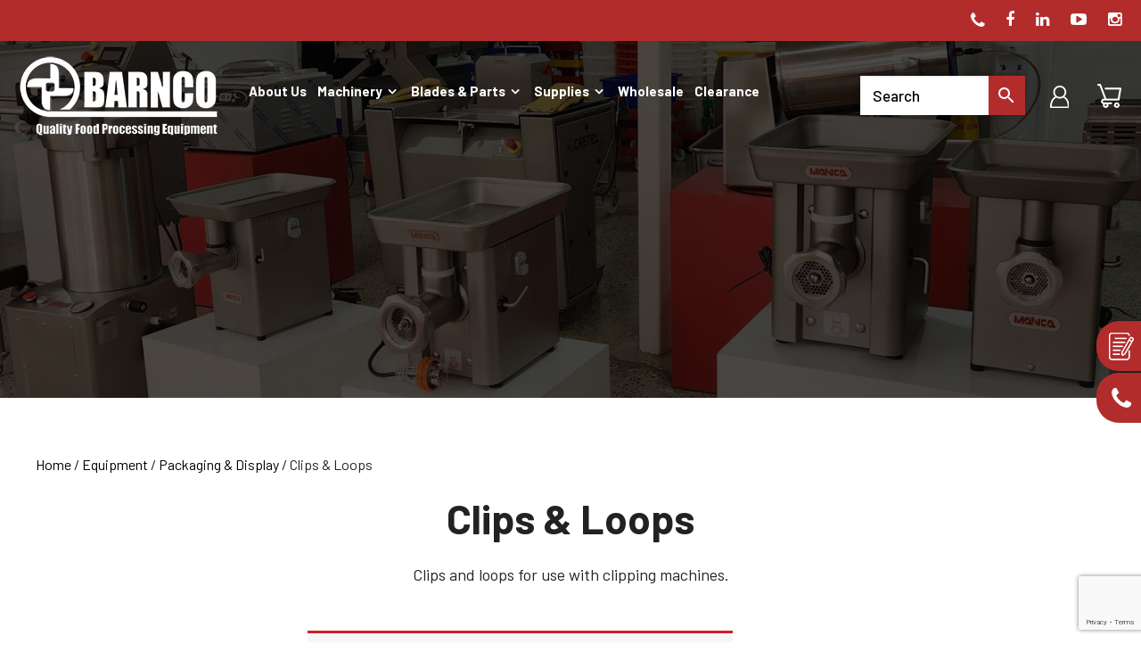

--- FILE ---
content_type: text/html; charset=UTF-8
request_url: https://barnco.com.au/product-category/equipment/packaging-display/clips-loops/
body_size: 41955
content:
<!DOCTYPE html>
<html lang="en-AU" class="no-js no-svg">
<head>
<meta charset="UTF-8">
<meta name="viewport" content="width=device-width, initial-scale=1">
<link rel="profile" href="https://gmpg.org/xfn/11">
<link rel="preconnect" href="https://fonts.googleapis.com">
	<link rel="preconnect" href="https://fonts.gstatic.com" crossorigin>

	  
      <link rel="stylesheet" href="https://barnco.com.au/wp-content/themes/barcochild/css/font-awesome.min.css">
      <link rel="stylesheet" href="https://barnco.com.au/wp-content/themes/barcochild/css/foundation.css">
      <link rel="stylesheet" href="https://barnco.com.au/wp-content/themes/barcochild/css/app.css">
      <link rel="stylesheet" href="https://barnco.com.au/wp-content/themes/barcochild/css/style.css">
      <link rel="stylesheet" href="https://barnco.com.au/wp-content/themes/barcochild/css/responsive.css">
      <link rel="stylesheet" type="text/css" href="https://barnco.com.au/wp-content/themes/barcochild/slick/slick.css">
      <link rel="stylesheet" type="text/css" href="https://barnco.com.au/wp-content/themes/barcochild/slick/slick-theme.css">
      <link rel="stylesheet" href="https://barnco.com.au/wp-content/themes/barcochild/css/animate.css">      
<script>(function(html){html.className = html.className.replace(/\bno-js\b/,'js')})(document.documentElement);</script>
<meta name='robots' content='index, follow, max-image-preview:large, max-snippet:-1, max-video-preview:-1' />

<!-- Google Tag Manager for WordPress by gtm4wp.com -->
<script data-cfasync="false" data-pagespeed-no-defer>
	var gtm4wp_datalayer_name = "dataLayer";
	var dataLayer = dataLayer || [];
	const gtm4wp_use_sku_instead = 0;
	const gtm4wp_currency = 'AUD';
	const gtm4wp_product_per_impression = 10;
	const gtm4wp_clear_ecommerce = false;
	const gtm4wp_datalayer_max_timeout = 2000;

	const gtm4wp_scrollerscript_debugmode         = false;
	const gtm4wp_scrollerscript_callbacktime      = 100;
	const gtm4wp_scrollerscript_readerlocation    = 150;
	const gtm4wp_scrollerscript_contentelementid  = "content";
	const gtm4wp_scrollerscript_scannertime       = 60;
</script>
<!-- End Google Tag Manager for WordPress by gtm4wp.com --><link rel='dns-prefetch' href='//www.google.com' />
<link rel='dns-prefetch' href='//capi-automation.s3.us-east-2.amazonaws.com' />
<link rel='dns-prefetch' href='//fonts.googleapis.com' />
<link href='https://fonts.gstatic.com' crossorigin rel='preconnect' />
<link rel="alternate" type="application/rss+xml" title="Barnco Pty Ltd &raquo; Feed" href="https://barnco.com.au/feed/" />
<link rel="alternate" type="application/rss+xml" title="Barnco Pty Ltd &raquo; Comments Feed" href="https://barnco.com.au/comments/feed/" />
<link rel="alternate" type="application/rss+xml" title="Barnco Pty Ltd &raquo; Clips &amp; Loops Category Feed" href="https://barnco.com.au/product-category/equipment/packaging-display/clips-loops/feed/" />
<style id='wp-img-auto-sizes-contain-inline-css'>
img:is([sizes=auto i],[sizes^="auto," i]){contain-intrinsic-size:3000px 1500px}
/*# sourceURL=wp-img-auto-sizes-contain-inline-css */
</style>
<link rel='stylesheet' id='font-awesome-css' href='https://barnco.com.au/wp-content/plugins/load-more-products-for-woocommerce/berocket/assets/css/font-awesome.min.css' media='all' />
<link rel='stylesheet' id='afadvfront-css-css' href='https://barnco.com.au/wp-content/plugins/advanced-product-quantity/assets/css/afadvfrontstyle.css' media='all' />
<style id='wp-emoji-styles-inline-css'>

	img.wp-smiley, img.emoji {
		display: inline !important;
		border: none !important;
		box-shadow: none !important;
		height: 1em !important;
		width: 1em !important;
		margin: 0 0.07em !important;
		vertical-align: -0.1em !important;
		background: none !important;
		padding: 0 !important;
	}
/*# sourceURL=wp-emoji-styles-inline-css */
</style>
<style id='wp-block-library-inline-css'>
:root{--wp-block-synced-color:#7a00df;--wp-block-synced-color--rgb:122,0,223;--wp-bound-block-color:var(--wp-block-synced-color);--wp-editor-canvas-background:#ddd;--wp-admin-theme-color:#007cba;--wp-admin-theme-color--rgb:0,124,186;--wp-admin-theme-color-darker-10:#006ba1;--wp-admin-theme-color-darker-10--rgb:0,107,160.5;--wp-admin-theme-color-darker-20:#005a87;--wp-admin-theme-color-darker-20--rgb:0,90,135;--wp-admin-border-width-focus:2px}@media (min-resolution:192dpi){:root{--wp-admin-border-width-focus:1.5px}}.wp-element-button{cursor:pointer}:root .has-very-light-gray-background-color{background-color:#eee}:root .has-very-dark-gray-background-color{background-color:#313131}:root .has-very-light-gray-color{color:#eee}:root .has-very-dark-gray-color{color:#313131}:root .has-vivid-green-cyan-to-vivid-cyan-blue-gradient-background{background:linear-gradient(135deg,#00d084,#0693e3)}:root .has-purple-crush-gradient-background{background:linear-gradient(135deg,#34e2e4,#4721fb 50%,#ab1dfe)}:root .has-hazy-dawn-gradient-background{background:linear-gradient(135deg,#faaca8,#dad0ec)}:root .has-subdued-olive-gradient-background{background:linear-gradient(135deg,#fafae1,#67a671)}:root .has-atomic-cream-gradient-background{background:linear-gradient(135deg,#fdd79a,#004a59)}:root .has-nightshade-gradient-background{background:linear-gradient(135deg,#330968,#31cdcf)}:root .has-midnight-gradient-background{background:linear-gradient(135deg,#020381,#2874fc)}:root{--wp--preset--font-size--normal:16px;--wp--preset--font-size--huge:42px}.has-regular-font-size{font-size:1em}.has-larger-font-size{font-size:2.625em}.has-normal-font-size{font-size:var(--wp--preset--font-size--normal)}.has-huge-font-size{font-size:var(--wp--preset--font-size--huge)}.has-text-align-center{text-align:center}.has-text-align-left{text-align:left}.has-text-align-right{text-align:right}.has-fit-text{white-space:nowrap!important}#end-resizable-editor-section{display:none}.aligncenter{clear:both}.items-justified-left{justify-content:flex-start}.items-justified-center{justify-content:center}.items-justified-right{justify-content:flex-end}.items-justified-space-between{justify-content:space-between}.screen-reader-text{border:0;clip-path:inset(50%);height:1px;margin:-1px;overflow:hidden;padding:0;position:absolute;width:1px;word-wrap:normal!important}.screen-reader-text:focus{background-color:#ddd;clip-path:none;color:#444;display:block;font-size:1em;height:auto;left:5px;line-height:normal;padding:15px 23px 14px;text-decoration:none;top:5px;width:auto;z-index:100000}html :where(.has-border-color){border-style:solid}html :where([style*=border-top-color]){border-top-style:solid}html :where([style*=border-right-color]){border-right-style:solid}html :where([style*=border-bottom-color]){border-bottom-style:solid}html :where([style*=border-left-color]){border-left-style:solid}html :where([style*=border-width]){border-style:solid}html :where([style*=border-top-width]){border-top-style:solid}html :where([style*=border-right-width]){border-right-style:solid}html :where([style*=border-bottom-width]){border-bottom-style:solid}html :where([style*=border-left-width]){border-left-style:solid}html :where(img[class*=wp-image-]){height:auto;max-width:100%}:where(figure){margin:0 0 1em}html :where(.is-position-sticky){--wp-admin--admin-bar--position-offset:var(--wp-admin--admin-bar--height,0px)}@media screen and (max-width:600px){html :where(.is-position-sticky){--wp-admin--admin-bar--position-offset:0px}}

/*# sourceURL=wp-block-library-inline-css */
</style><link rel='stylesheet' id='wc-blocks-style-css' href='https://barnco.com.au/wp-content/plugins/woocommerce/assets/client/blocks/wc-blocks.css' media='all' />
<style id='global-styles-inline-css'>
:root{--wp--preset--aspect-ratio--square: 1;--wp--preset--aspect-ratio--4-3: 4/3;--wp--preset--aspect-ratio--3-4: 3/4;--wp--preset--aspect-ratio--3-2: 3/2;--wp--preset--aspect-ratio--2-3: 2/3;--wp--preset--aspect-ratio--16-9: 16/9;--wp--preset--aspect-ratio--9-16: 9/16;--wp--preset--color--black: #000000;--wp--preset--color--cyan-bluish-gray: #abb8c3;--wp--preset--color--white: #ffffff;--wp--preset--color--pale-pink: #f78da7;--wp--preset--color--vivid-red: #cf2e2e;--wp--preset--color--luminous-vivid-orange: #ff6900;--wp--preset--color--luminous-vivid-amber: #fcb900;--wp--preset--color--light-green-cyan: #7bdcb5;--wp--preset--color--vivid-green-cyan: #00d084;--wp--preset--color--pale-cyan-blue: #8ed1fc;--wp--preset--color--vivid-cyan-blue: #0693e3;--wp--preset--color--vivid-purple: #9b51e0;--wp--preset--gradient--vivid-cyan-blue-to-vivid-purple: linear-gradient(135deg,rgb(6,147,227) 0%,rgb(155,81,224) 100%);--wp--preset--gradient--light-green-cyan-to-vivid-green-cyan: linear-gradient(135deg,rgb(122,220,180) 0%,rgb(0,208,130) 100%);--wp--preset--gradient--luminous-vivid-amber-to-luminous-vivid-orange: linear-gradient(135deg,rgb(252,185,0) 0%,rgb(255,105,0) 100%);--wp--preset--gradient--luminous-vivid-orange-to-vivid-red: linear-gradient(135deg,rgb(255,105,0) 0%,rgb(207,46,46) 100%);--wp--preset--gradient--very-light-gray-to-cyan-bluish-gray: linear-gradient(135deg,rgb(238,238,238) 0%,rgb(169,184,195) 100%);--wp--preset--gradient--cool-to-warm-spectrum: linear-gradient(135deg,rgb(74,234,220) 0%,rgb(151,120,209) 20%,rgb(207,42,186) 40%,rgb(238,44,130) 60%,rgb(251,105,98) 80%,rgb(254,248,76) 100%);--wp--preset--gradient--blush-light-purple: linear-gradient(135deg,rgb(255,206,236) 0%,rgb(152,150,240) 100%);--wp--preset--gradient--blush-bordeaux: linear-gradient(135deg,rgb(254,205,165) 0%,rgb(254,45,45) 50%,rgb(107,0,62) 100%);--wp--preset--gradient--luminous-dusk: linear-gradient(135deg,rgb(255,203,112) 0%,rgb(199,81,192) 50%,rgb(65,88,208) 100%);--wp--preset--gradient--pale-ocean: linear-gradient(135deg,rgb(255,245,203) 0%,rgb(182,227,212) 50%,rgb(51,167,181) 100%);--wp--preset--gradient--electric-grass: linear-gradient(135deg,rgb(202,248,128) 0%,rgb(113,206,126) 100%);--wp--preset--gradient--midnight: linear-gradient(135deg,rgb(2,3,129) 0%,rgb(40,116,252) 100%);--wp--preset--font-size--small: 13px;--wp--preset--font-size--medium: 20px;--wp--preset--font-size--large: 36px;--wp--preset--font-size--x-large: 42px;--wp--preset--spacing--20: 0.44rem;--wp--preset--spacing--30: 0.67rem;--wp--preset--spacing--40: 1rem;--wp--preset--spacing--50: 1.5rem;--wp--preset--spacing--60: 2.25rem;--wp--preset--spacing--70: 3.38rem;--wp--preset--spacing--80: 5.06rem;--wp--preset--shadow--natural: 6px 6px 9px rgba(0, 0, 0, 0.2);--wp--preset--shadow--deep: 12px 12px 50px rgba(0, 0, 0, 0.4);--wp--preset--shadow--sharp: 6px 6px 0px rgba(0, 0, 0, 0.2);--wp--preset--shadow--outlined: 6px 6px 0px -3px rgb(255, 255, 255), 6px 6px rgb(0, 0, 0);--wp--preset--shadow--crisp: 6px 6px 0px rgb(0, 0, 0);}:where(.is-layout-flex){gap: 0.5em;}:where(.is-layout-grid){gap: 0.5em;}body .is-layout-flex{display: flex;}.is-layout-flex{flex-wrap: wrap;align-items: center;}.is-layout-flex > :is(*, div){margin: 0;}body .is-layout-grid{display: grid;}.is-layout-grid > :is(*, div){margin: 0;}:where(.wp-block-columns.is-layout-flex){gap: 2em;}:where(.wp-block-columns.is-layout-grid){gap: 2em;}:where(.wp-block-post-template.is-layout-flex){gap: 1.25em;}:where(.wp-block-post-template.is-layout-grid){gap: 1.25em;}.has-black-color{color: var(--wp--preset--color--black) !important;}.has-cyan-bluish-gray-color{color: var(--wp--preset--color--cyan-bluish-gray) !important;}.has-white-color{color: var(--wp--preset--color--white) !important;}.has-pale-pink-color{color: var(--wp--preset--color--pale-pink) !important;}.has-vivid-red-color{color: var(--wp--preset--color--vivid-red) !important;}.has-luminous-vivid-orange-color{color: var(--wp--preset--color--luminous-vivid-orange) !important;}.has-luminous-vivid-amber-color{color: var(--wp--preset--color--luminous-vivid-amber) !important;}.has-light-green-cyan-color{color: var(--wp--preset--color--light-green-cyan) !important;}.has-vivid-green-cyan-color{color: var(--wp--preset--color--vivid-green-cyan) !important;}.has-pale-cyan-blue-color{color: var(--wp--preset--color--pale-cyan-blue) !important;}.has-vivid-cyan-blue-color{color: var(--wp--preset--color--vivid-cyan-blue) !important;}.has-vivid-purple-color{color: var(--wp--preset--color--vivid-purple) !important;}.has-black-background-color{background-color: var(--wp--preset--color--black) !important;}.has-cyan-bluish-gray-background-color{background-color: var(--wp--preset--color--cyan-bluish-gray) !important;}.has-white-background-color{background-color: var(--wp--preset--color--white) !important;}.has-pale-pink-background-color{background-color: var(--wp--preset--color--pale-pink) !important;}.has-vivid-red-background-color{background-color: var(--wp--preset--color--vivid-red) !important;}.has-luminous-vivid-orange-background-color{background-color: var(--wp--preset--color--luminous-vivid-orange) !important;}.has-luminous-vivid-amber-background-color{background-color: var(--wp--preset--color--luminous-vivid-amber) !important;}.has-light-green-cyan-background-color{background-color: var(--wp--preset--color--light-green-cyan) !important;}.has-vivid-green-cyan-background-color{background-color: var(--wp--preset--color--vivid-green-cyan) !important;}.has-pale-cyan-blue-background-color{background-color: var(--wp--preset--color--pale-cyan-blue) !important;}.has-vivid-cyan-blue-background-color{background-color: var(--wp--preset--color--vivid-cyan-blue) !important;}.has-vivid-purple-background-color{background-color: var(--wp--preset--color--vivid-purple) !important;}.has-black-border-color{border-color: var(--wp--preset--color--black) !important;}.has-cyan-bluish-gray-border-color{border-color: var(--wp--preset--color--cyan-bluish-gray) !important;}.has-white-border-color{border-color: var(--wp--preset--color--white) !important;}.has-pale-pink-border-color{border-color: var(--wp--preset--color--pale-pink) !important;}.has-vivid-red-border-color{border-color: var(--wp--preset--color--vivid-red) !important;}.has-luminous-vivid-orange-border-color{border-color: var(--wp--preset--color--luminous-vivid-orange) !important;}.has-luminous-vivid-amber-border-color{border-color: var(--wp--preset--color--luminous-vivid-amber) !important;}.has-light-green-cyan-border-color{border-color: var(--wp--preset--color--light-green-cyan) !important;}.has-vivid-green-cyan-border-color{border-color: var(--wp--preset--color--vivid-green-cyan) !important;}.has-pale-cyan-blue-border-color{border-color: var(--wp--preset--color--pale-cyan-blue) !important;}.has-vivid-cyan-blue-border-color{border-color: var(--wp--preset--color--vivid-cyan-blue) !important;}.has-vivid-purple-border-color{border-color: var(--wp--preset--color--vivid-purple) !important;}.has-vivid-cyan-blue-to-vivid-purple-gradient-background{background: var(--wp--preset--gradient--vivid-cyan-blue-to-vivid-purple) !important;}.has-light-green-cyan-to-vivid-green-cyan-gradient-background{background: var(--wp--preset--gradient--light-green-cyan-to-vivid-green-cyan) !important;}.has-luminous-vivid-amber-to-luminous-vivid-orange-gradient-background{background: var(--wp--preset--gradient--luminous-vivid-amber-to-luminous-vivid-orange) !important;}.has-luminous-vivid-orange-to-vivid-red-gradient-background{background: var(--wp--preset--gradient--luminous-vivid-orange-to-vivid-red) !important;}.has-very-light-gray-to-cyan-bluish-gray-gradient-background{background: var(--wp--preset--gradient--very-light-gray-to-cyan-bluish-gray) !important;}.has-cool-to-warm-spectrum-gradient-background{background: var(--wp--preset--gradient--cool-to-warm-spectrum) !important;}.has-blush-light-purple-gradient-background{background: var(--wp--preset--gradient--blush-light-purple) !important;}.has-blush-bordeaux-gradient-background{background: var(--wp--preset--gradient--blush-bordeaux) !important;}.has-luminous-dusk-gradient-background{background: var(--wp--preset--gradient--luminous-dusk) !important;}.has-pale-ocean-gradient-background{background: var(--wp--preset--gradient--pale-ocean) !important;}.has-electric-grass-gradient-background{background: var(--wp--preset--gradient--electric-grass) !important;}.has-midnight-gradient-background{background: var(--wp--preset--gradient--midnight) !important;}.has-small-font-size{font-size: var(--wp--preset--font-size--small) !important;}.has-medium-font-size{font-size: var(--wp--preset--font-size--medium) !important;}.has-large-font-size{font-size: var(--wp--preset--font-size--large) !important;}.has-x-large-font-size{font-size: var(--wp--preset--font-size--x-large) !important;}
/*# sourceURL=global-styles-inline-css */
</style>

<style id='classic-theme-styles-inline-css'>
/*! This file is auto-generated */
.wp-block-button__link{color:#fff;background-color:#32373c;border-radius:9999px;box-shadow:none;text-decoration:none;padding:calc(.667em + 2px) calc(1.333em + 2px);font-size:1.125em}.wp-block-file__button{background:#32373c;color:#fff;text-decoration:none}
/*# sourceURL=/wp-includes/css/classic-themes.min.css */
</style>
<link rel='stylesheet' id='wp-components-css' href='https://barnco.com.au/wp-includes/css/dist/components/style.min.css' media='all' />
<link rel='stylesheet' id='wp-preferences-css' href='https://barnco.com.au/wp-includes/css/dist/preferences/style.min.css' media='all' />
<link rel='stylesheet' id='wp-block-editor-css' href='https://barnco.com.au/wp-includes/css/dist/block-editor/style.min.css' media='all' />
<link rel='stylesheet' id='popup-maker-block-library-style-css' href='https://barnco.com.au/wp-content/plugins/popup-maker/dist/packages/block-library-style.css' media='all' />
<link rel='stylesheet' id='advanced_admin_search_style-css' href='https://barnco.com.au/wp-content/plugins/advanced-admin-search/css/style.css' media='all' />
<link rel='stylesheet' id='dashicons-css' href='https://barnco.com.au/wp-includes/css/dashicons.min.css' media='all' />
<link rel='stylesheet' id='admin-bar-css' href='https://barnco.com.au/wp-includes/css/admin-bar.min.css' media='all' />
<style id='admin-bar-inline-css'>

    /* Hide CanvasJS credits for P404 charts specifically */
    #p404RedirectChart .canvasjs-chart-credit {
        display: none !important;
    }
    
    #p404RedirectChart canvas {
        border-radius: 6px;
    }

    .p404-redirect-adminbar-weekly-title {
        font-weight: bold;
        font-size: 14px;
        color: #fff;
        margin-bottom: 6px;
    }

    #wpadminbar #wp-admin-bar-p404_free_top_button .ab-icon:before {
        content: "\f103";
        color: #dc3545;
        top: 3px;
    }
    
    #wp-admin-bar-p404_free_top_button .ab-item {
        min-width: 80px !important;
        padding: 0px !important;
    }
    
    /* Ensure proper positioning and z-index for P404 dropdown */
    .p404-redirect-adminbar-dropdown-wrap { 
        min-width: 0; 
        padding: 0;
        position: static !important;
    }
    
    #wpadminbar #wp-admin-bar-p404_free_top_button_dropdown {
        position: static !important;
    }
    
    #wpadminbar #wp-admin-bar-p404_free_top_button_dropdown .ab-item {
        padding: 0 !important;
        margin: 0 !important;
    }
    
    .p404-redirect-dropdown-container {
        min-width: 340px;
        padding: 18px 18px 12px 18px;
        background: #23282d !important;
        color: #fff;
        border-radius: 12px;
        box-shadow: 0 8px 32px rgba(0,0,0,0.25);
        margin-top: 10px;
        position: relative !important;
        z-index: 999999 !important;
        display: block !important;
        border: 1px solid #444;
    }
    
    /* Ensure P404 dropdown appears on hover */
    #wpadminbar #wp-admin-bar-p404_free_top_button .p404-redirect-dropdown-container { 
        display: none !important;
    }
    
    #wpadminbar #wp-admin-bar-p404_free_top_button:hover .p404-redirect-dropdown-container { 
        display: block !important;
    }
    
    #wpadminbar #wp-admin-bar-p404_free_top_button:hover #wp-admin-bar-p404_free_top_button_dropdown .p404-redirect-dropdown-container {
        display: block !important;
    }
    
    .p404-redirect-card {
        background: #2c3338;
        border-radius: 8px;
        padding: 18px 18px 12px 18px;
        box-shadow: 0 2px 8px rgba(0,0,0,0.07);
        display: flex;
        flex-direction: column;
        align-items: flex-start;
        border: 1px solid #444;
    }
    
    .p404-redirect-btn {
        display: inline-block;
        background: #dc3545;
        color: #fff !important;
        font-weight: bold;
        padding: 5px 22px;
        border-radius: 8px;
        text-decoration: none;
        font-size: 17px;
        transition: background 0.2s, box-shadow 0.2s;
        margin-top: 8px;
        box-shadow: 0 2px 8px rgba(220,53,69,0.15);
        text-align: center;
        line-height: 1.6;
    }
    
    .p404-redirect-btn:hover {
        background: #c82333;
        color: #fff !important;
        box-shadow: 0 4px 16px rgba(220,53,69,0.25);
    }
    
    /* Prevent conflicts with other admin bar dropdowns */
    #wpadminbar .ab-top-menu > li:hover > .ab-item,
    #wpadminbar .ab-top-menu > li.hover > .ab-item {
        z-index: auto;
    }
    
    #wpadminbar #wp-admin-bar-p404_free_top_button:hover > .ab-item {
        z-index: 999998 !important;
    }
    
/*# sourceURL=admin-bar-inline-css */
</style>
<link rel='stylesheet' id='contact-form-7-css' href='https://barnco.com.au/wp-content/plugins/contact-form-7/includes/css/styles.css' media='all' />
<link rel='stylesheet' id='pisol-ewcl-css' href='https://barnco.com.au/wp-content/plugins/export-woocommerce-customer-list/public/css/pisol-ewcl-public.css' media='all' />
<link rel='stylesheet' id='menu-image-css' href='https://barnco.com.au/wp-content/plugins/menu-image/includes/css/menu-image.css' media='all' />
<link rel='stylesheet' id='woof-css' href='https://barnco.com.au/wp-content/plugins/woocommerce-products-filter/css/front.css' media='all' />
<style id='woof-inline-css'>

.woof_products_top_panel li span, .woof_products_top_panel2 li span{background: url(https://barnco.com.au/wp-content/plugins/woocommerce-products-filter/img/delete.png);background-size: 14px 14px;background-repeat: no-repeat;background-position: right;}
.woof_edit_view{
                    display: none;
                }

/*# sourceURL=woof-inline-css */
</style>
<link rel='stylesheet' id='chosen-drop-down-css' href='https://barnco.com.au/wp-content/plugins/woocommerce-products-filter/js/chosen/chosen.min.css' media='all' />
<link rel='stylesheet' id='icheck-jquery-color-css' href='https://barnco.com.au/wp-content/plugins/woocommerce-products-filter/js/icheck/skins/square/aero.css' media='all' />
<link rel='stylesheet' id='woocommerce-layout-css' href='https://barnco.com.au/wp-content/plugins/woocommerce/assets/css/woocommerce-layout.css' media='all' />
<link rel='stylesheet' id='woocommerce-smallscreen-css' href='https://barnco.com.au/wp-content/plugins/woocommerce/assets/css/woocommerce-smallscreen.css' media='only screen and (max-width: 768px)' />
<link rel='stylesheet' id='woocommerce-general-css' href='https://barnco.com.au/wp-content/plugins/woocommerce/assets/css/woocommerce.css' media='all' />
<style id='woocommerce-inline-inline-css'>
.woocommerce form .form-row .required { visibility: visible; }
/*# sourceURL=woocommerce-inline-inline-css */
</style>
<link rel='stylesheet' id='wpcf7-redirect-script-frontend-css' href='https://barnco.com.au/wp-content/plugins/wpcf7-redirect/build/assets/frontend-script.css' media='all' />
<link rel='stylesheet' id='aws-style-css' href='https://barnco.com.au/wp-content/plugins/advanced-woo-search/assets/css/common.min.css' media='all' />
<link rel='stylesheet' id='rplg-css-css' href='https://barnco.com.au/wp-content/plugins/business-reviews-bundle/assets/css/rplg.css' media='all' />
<link rel='stylesheet' id='swiper-css-css' href='https://barnco.com.au/wp-content/plugins/business-reviews-bundle/assets/css/swiper.min.css' media='all' />
<link rel='stylesheet' id='simple-line-icons-wl-css' href='https://barnco.com.au/wp-content/plugins/woolentor-addons/assets/css/simple-line-icons.css' media='all' />
<link rel='stylesheet' id='htflexboxgrid-css' href='https://barnco.com.au/wp-content/plugins/woolentor-addons/assets/css/htflexboxgrid.css' media='all' />
<link rel='stylesheet' id='slick-css' href='https://barnco.com.au/wp-content/plugins/woolentor-addons/assets/css/slick.css' media='all' />
<link rel='stylesheet' id='woolentor-widgets-css' href='https://barnco.com.au/wp-content/plugins/woolentor-addons/assets/css/woolentor-widgets.css' media='all' />
<link rel='stylesheet' id='woolentor-quickview-css' href='https://barnco.com.au/wp-content/plugins/woolentor-addons/includes/modules/quickview/assets/css/frontend.css' media='all' />
<link rel='stylesheet' id='twentyseventeen-fonts-css' href='https://fonts.googleapis.com/css?family=Libre+Franklin%3A300%2C300i%2C400%2C400i%2C600%2C600i%2C800%2C800i&#038;subset=latin%2Clatin-ext&#038;display=fallback' media='all' />
<link rel='stylesheet' id='twentyseventeen-style-css' href='https://barnco.com.au/wp-content/themes/barcochild/style.css' media='all' />
<link rel='stylesheet' id='twentyseventeen-block-style-css' href='https://barnco.com.au/wp-content/themes/barcochild/assets/css/blocks.css' media='all' />
<link rel='stylesheet' id='fonts-google-css-css' href='https://fonts.googleapis.com/css?family=Cabin%3A400%2C700%2C600&#038;ver=6.9' media='all' />
<link rel='stylesheet' id='hor-tree-css-css' href='https://barnco.com.au/wp-content/plugins/wp-quick-organizational-tree/lib/horizontal-tree/style.css' media='all' />
<link rel='stylesheet' id='wm-awesome-css-css' href='https://barnco.com.au/wp-content/plugins/wp-quick-organizational-tree/lib/font-awesome/css/font-awesome.min.css' media='all' />
<link rel='stylesheet' id='wm-jstree-proton-theme-css-css' href='https://barnco.com.au/wp-content/plugins/wp-quick-organizational-tree/lib/jstree-bootstrap-theme/src/themes/proton/style.css' media='all' />
<link rel='stylesheet' id='jstree-css-css' href='https://barnco.com.au/wp-content/plugins/wp-quick-organizational-tree/lib/jstree/dist/themes/default/style.css' media='all' />
<link rel='stylesheet' id='wm-css-css' href='https://barnco.com.au/wp-content/plugins/wp-quick-organizational-tree/css/css.css' media='all' />
<script type="text/template" id="tmpl-variation-template">
	<div class="woocommerce-variation-description">{{{ data.variation.variation_description }}}</div>
	<div class="woocommerce-variation-price">{{{ data.variation.price_html }}}</div>
	<div class="woocommerce-variation-availability">{{{ data.variation.availability_html }}}</div>
</script>
<script type="text/template" id="tmpl-unavailable-variation-template">
	<p role="alert">Sorry, this product is unavailable. Please choose a different combination.</p>
</script>
<script src="https://barnco.com.au/wp-includes/js/jquery/jquery.min.js" id="jquery-core-js"></script>
<script src="https://barnco.com.au/wp-includes/js/jquery/jquery-migrate.min.js" id="jquery-migrate-js"></script>
<script src="https://barnco.com.au/wp-content/plugins/advanced-product-quantity/assets/js/afadvfront.js" id="afadvfront-js-js"></script>
<script id="advanced_admin_desktop_search_script-js-extra">
var advanced_admin_search = {"ajaxurl":"https://barnco.com.au/wp-admin/admin-ajax.php","ajax_nonce":"3cc745a832"};
//# sourceURL=advanced_admin_desktop_search_script-js-extra
</script>
<script src="https://barnco.com.au/wp-content/plugins/advanced-admin-search/js/jquery-admin-desktop-search.js" id="advanced_admin_desktop_search_script-js"></script>
<script id="advanced_admin_mobile_search_script-js-extra">
var advanced_admin_search = {"ajaxurl":"https://barnco.com.au/wp-admin/admin-ajax.php","ajax_nonce":"3cc745a832"};
//# sourceURL=advanced_admin_mobile_search_script-js-extra
</script>
<script src="https://barnco.com.au/wp-content/plugins/advanced-admin-search/js/jquery-admin-mobile-search.js" id="advanced_admin_mobile_search_script-js"></script>
<script id="advanced_admin_page_search_script-js-extra">
var advanced_admin_search = {"ajaxurl":"https://barnco.com.au/wp-admin/admin-ajax.php","ajax_nonce":"3cc745a832"};
//# sourceURL=advanced_admin_page_search_script-js-extra
</script>
<script src="https://barnco.com.au/wp-content/plugins/advanced-admin-search/js/jquery-admin-page-search.js" id="advanced_admin_page_search_script-js"></script>
<script src="https://barnco.com.au/wp-content/plugins/export-woocommerce-customer-list/public/js/pisol-ewcl-public.js" id="pisol-ewcl-js"></script>
<script src="https://barnco.com.au/wp-content/plugins/recaptcha-woo/js/rcfwc.js" id="rcfwc-js-js" defer data-wp-strategy="defer"></script>
<script src="https://www.google.com/recaptcha/api.js?hl=en_AU" id="recaptcha-js" defer data-wp-strategy="defer"></script>
<script src="https://barnco.com.au/wp-content/plugins/woocommerce/assets/js/jquery-blockui/jquery.blockUI.min.js" id="wc-jquery-blockui-js" data-wp-strategy="defer"></script>
<script id="wc-add-to-cart-js-extra">
var wc_add_to_cart_params = {"ajax_url":"/wp-admin/admin-ajax.php","wc_ajax_url":"/?wc-ajax=%%endpoint%%","i18n_view_cart":"View cart","cart_url":"https://barnco.com.au/cart/","is_cart":"","cart_redirect_after_add":"no"};
//# sourceURL=wc-add-to-cart-js-extra
</script>
<script src="https://barnco.com.au/wp-content/plugins/woocommerce/assets/js/frontend/add-to-cart.min.js" id="wc-add-to-cart-js" defer data-wp-strategy="defer"></script>
<script src="https://barnco.com.au/wp-content/plugins/woocommerce/assets/js/js-cookie/js.cookie.min.js" id="wc-js-cookie-js" defer data-wp-strategy="defer"></script>
<script id="woocommerce-js-extra">
var woocommerce_params = {"ajax_url":"/wp-admin/admin-ajax.php","wc_ajax_url":"/?wc-ajax=%%endpoint%%","i18n_password_show":"Show password","i18n_password_hide":"Hide password"};
//# sourceURL=woocommerce-js-extra
</script>
<script src="https://barnco.com.au/wp-content/plugins/woocommerce/assets/js/frontend/woocommerce.min.js" id="woocommerce-js" defer data-wp-strategy="defer"></script>
<script src="https://barnco.com.au/wp-content/plugins/business-reviews-bundle/assets/js/wpac-time.js" id="brb-wpac-time-js-js"></script>
<script src="https://barnco.com.au/wp-content/plugins/business-reviews-bundle/assets/js/blazy.min.js" id="blazy-js-js"></script>
<script src="https://barnco.com.au/wp-content/plugins/business-reviews-bundle/assets/js/swiper.min.js" id="swiper-js-js"></script>
<script src="https://barnco.com.au/wp-content/plugins/business-reviews-bundle/assets/js/rplg.js" id="rplg-js-js"></script>
<script src="https://barnco.com.au/wp-content/plugins/duracelltomi-google-tag-manager/dist/js/analytics-talk-content-tracking.js" id="gtm4wp-scroll-tracking-js"></script>
<script src="https://barnco.com.au/wp-includes/js/underscore.min.js" id="underscore-js"></script>
<script id="wp-util-js-extra">
var _wpUtilSettings = {"ajax":{"url":"/wp-admin/admin-ajax.php"}};
//# sourceURL=wp-util-js-extra
</script>
<script src="https://barnco.com.au/wp-includes/js/wp-util.min.js" id="wp-util-js"></script>
<script src="https://barnco.com.au/wp-content/plugins/wp-quick-organizational-tree/lib/horizontal-tree/js/jquery-ui.js" id="jquery-ui-js-js"></script>
<script src="https://barnco.com.au/wp-content/plugins/wp-quick-organizational-tree/js/js.js" id="wm-js-js"></script>
<link rel="https://api.w.org/" href="https://barnco.com.au/wp-json/" /><link rel="alternate" title="JSON" type="application/json" href="https://barnco.com.au/wp-json/wp/v2/product_cat/277" /><link rel="EditURI" type="application/rsd+xml" title="RSD" href="https://barnco.com.au/xmlrpc.php?rsd" />
<meta name="generator" content="WordPress 6.9" />
<meta name="generator" content="WooCommerce 10.4.3" />
<!-- HFCM by 99 Robots - Snippet # 1: Header Scripts -->
<meta name="google-site-verification" content="017AncPLN78QcznpTkfJ_Ov4SRwqpwYV6LYQE__RZBQ" />
<meta name="google-site-verification" content="bkwBAEeoGsJSgPvnSNtgpP67Zn-flz2L3lFydEGF8F4" />
<meta name="google-site-verification" content="rPxAOgkgcMgeQqD1AO4o4WIxndmMR8nQv9XoGMSXRT8" />

<script type="application/ld+json">
{
   "@context": "http:\/\/schema.org",
   "@type": "LocalBusiness",
   "url": "https://barnco.com.au/",
   "name": "Barnco | Quality Food Processing Equipment",
   "description":"Barnco is a family-owned business with over 40 years of experience in supplying quality products to the food processing industry. Since its humble 

beginnings, Barnco has established a name for introducing equipment renowned for quality, reliability, and long-term cost-effectiveness to the Australian market.",

"logo": "https://barnco.com.au/wp-content/uploads/2018/10/Barnco-logo.png",
   "image": [
   {
   "@type": "imageObject",
   "url": "https://barnco.com.au/wp-content/uploads/2018/10/Barnco-logo.png"
    }
    ],
   "email": "sales@barnco.com.au",
   "telephone": "+61 1300 652 558",
   "address": {
       "@type": "PostalAddress",
       "streetAddress": " 35/398 Marion St",
       "addressLocality": "Condell Park NSW ",
       "postalCode": "2200",
       "addressCountry": "Australia"
   },
      "sameAs": [
       "https://www.facebook.com/BarncoSales/",
       "https://www.linkedin.com/company/barnco-sales",
       "https://www.youtube.com/c/BarncoSalesPtyLtdAshfield"
   ],
   "geo": {
       "@type": "GeoCoordinates",
       "latitude": "-33.917230",
       "longitude": "151.001150"
   },
   "openingHours": [
       "Mon-Fri 08:00-16:00"       
                
   ],
   "priceRange": "$$"
   
}
</script>

<script type="application/ld+json">
{
  "@context": "http://schema.org",
  "@type": "Organization",
  "name": "Barnco | Quality Food Processing Equipment",
  "url": "https://barnco.com.au/",
  "logo": "https://barnco.com.au/wp-content/uploads/2018/10/Barnco-logo.png",
  "contactPoint": [
      {
          "@type": "ContactPoint",
          "telephone": "+61 1300 652 558",
          "contactType": "customer service",
          "areaServed": [
              "Australia"
          ],
          "availableLanguage": [
              "English"
          ]
      }
  ],
  "sameAs": [
     "https://www.facebook.com/BarncoSales/",
     "https://www.linkedin.com/company/barnco-sales",
     "https://www.youtube.com/c/BarncoSalesPtyLtdAshfield"
  ]
}
</script>    
<meta name="facebook-domain-verification" content="40eyqsgr4ro7i5nze42tlgbvkha58s" />
<!-- /end HFCM by 99 Robots -->
<style></style><style>
                .lmp_load_more_button.br_lmp_button_settings .lmp_button:hover {
                    background-color: #9999ff!important;
                    color: #111111!important;
                }
                .lmp_load_more_button.br_lmp_prev_settings .lmp_button:hover {
                    background-color: #9999ff!important;
                    color: #111111!important;
                }li.product.lazy, .berocket_lgv_additional_data.lazy{opacity:0;}</style><script>readMoreArgs = []</script>
<!-- Google Tag Manager for WordPress by gtm4wp.com -->
<!-- GTM Container placement set to automatic -->
<script data-cfasync="false" data-pagespeed-no-defer>
	var dataLayer_content = {"pagePostType":false,"pagePostType2":"tax-","pageCategory":[],"cartContent":{"totals":{"applied_coupons":[],"discount_total":0,"subtotal":0,"total":0},"items":[]}};
	dataLayer.push( dataLayer_content );
</script>
<script data-cfasync="false" data-pagespeed-no-defer data-type="lazy" data-src="[data-uri]"></script>
<!-- End Google Tag Manager for WordPress by gtm4wp.com --><title></title>
<meta name="description" content="Buy from a range of Clips &amp; Loops butcher supplies online at Barnco - Australia&#039;s leading quality food processing equipment supplier. " />
	<noscript><style>.woocommerce-product-gallery{ opacity: 1 !important; }</style></noscript>
				<script  type="text/javascript" data-type="lazy" data-src="[data-uri]"></script>
			<!-- WooCommerce Facebook Integration Begin -->
			<script  type="text/javascript" data-type="lazy" data-src="[data-uri]"></script>
			<!-- WooCommerce Facebook Integration End -->
			<style type="text/css">.wpgs-for .slick-arrow::before,.wpgs-nav .slick-prev::before, .wpgs-nav .slick-next::before{color:#000;}.fancybox-bg{background-color:rgba(10,0,0,0.75);}.fancybox-caption,.fancybox-infobar{color:#fff;}.wpgs-nav .slick-slide{border-color:transparent}.wpgs-nav .slick-current{border-color:#000}.wpgs-video-wrapper{min-height:500px;}</style><link rel="icon" href="https://barnco.com.au/wp-content/uploads/2018/02/cropped-BCfav-32x32.png" sizes="32x32" />
<link rel="icon" href="https://barnco.com.au/wp-content/uploads/2018/02/cropped-BCfav-192x192.png" sizes="192x192" />
<link rel="apple-touch-icon" href="https://barnco.com.au/wp-content/uploads/2018/02/cropped-BCfav-180x180.png" />
<meta name="msapplication-TileImage" content="https://barnco.com.au/wp-content/uploads/2018/02/cropped-BCfav-270x270.png" />
		<style id="wp-custom-css">
			.blog-card h2 a {
	font-weight: 700;
}

.single-post-wrapper .post-content h3 span {
	font-weight: 500 !important;
}

.single-post-wrapper .post-content h2, .single-post-wrapper .post-content h2 span {
	font-weight: 700 !important;
	margin-bottom: 10px;
	display: block;
}

.single-post-wrapper .post-content h3 {
	margin-bottom: 18px;
}

.single.single-post .slider-text.new-inner-text {
	max-width: 1200px;
	margin: 0 auto;
	right: 0;
	left: 0;
}

.single-post-wrapper {
	max-width: 900px;
	margin: 90px auto;
	padding:30px 30px 30px;
	background-color: #fff;
	color: #000;
	font-family: sans-serif;
	box-shadow: 0 0 20px rgba(0,0,0,.1);
}

.single-post-wrapper h1 {
    font-size: 36px;
    margin-top: 40px;
    margin-bottom: 20px;
    color: #000;
}

.single-post-wrapper .post-content {
    font-size: 16px;
    line-height: 1.8;
    color: #333;
}

.single-post-wrapper .post-content a {
    color: #b32c2c;
    text-decoration: underline;
}

.single-post-wrapper img {
    width: 100%;
    height: auto;
    border-radius: 10px;
    margin-bottom: 30px;
}


.orderby > option[value^="title-asc"] {
    display: none;
}
.orderby > option[value^="sku-asc"] {
    display: none;
}
.orderby > option[value^="sku-desc"] {
    display: none;
}
.orderby > option[value^="title-desc"] {
    display: none;
}

.orderby > option[value^="stock_quantity-asc"] {
    display: none;
}
.orderby > option[value^="stock_quantity-desc"] {
    display: none;
}

.aws-container .aws-search-form .aws-wrapper input {
	font-size: 17px;
	font-weight: 500;
	padding-left: 14px;
}

.aws-search-result .aws_result_price .woocommerce-price-suffix {
	margin-right: 5px;
}

.aws-search-result .aws_result_content {
	font-size: 16px;
	color: #333;
}
.aws-search-result .aws_result_price {
	color: #666;
	font-size: 15px;
}
.aws-search-result .aws_result_sku {
	margin: 0 0 7px;
	color: #666;
}
.aws-search-result .aws_result_title {
	margin-bottom: 0;
	color: #333;
}
.aws-search-result .aws_result_price .woocommerce-price-suffix {
	font-size: 15px;
}
.search-popup {
	position: relative;
	float: right;
	margin: 0 !important;
	width: 252px !important;
	top: 23px !important;
	padding: 0;
	margin-right: 110px !important;
	display: block !important;
	visibility: visible;
}

.header-top-right .icon-search:nth-child(1) {
	display: none;
}

.search-popup .aws-search-form.aws-show-clear {
	margin: 0;
	border: 0;
}

.aws-container .aws-search-form .aws-wrapper input{border:0;}
.aws-container .aws-search-form .aws-form-btn{border:0;}

.aws-container .aws-search-form .aws-search-btn_icon{color:#fff !important;}
.aws-container .aws-search-form .aws-form-btn{border:0;background:#b32c2c !important;}

.aws-search-result .aws_result_price span {
	display: none;
}
.aws-search-result .aws_result_price span.woocommerce-Price-amount.amount {
	display: inline-block;
}
.aws-search-result .aws_result_price span.woocommerce-Price-amount.amount .woocommerce-Price-currencySymbol {
	display: inline-block;
}
.welcome-sec.welcome-sec-supp-2 {
	padding-bottom: 0;
}
.cell.large-12.welcome-sec-heading h2 {
	font-size: 46px;
	margin-bottom: 34px;
}
.welcome-sec.welcome-sec-supp-3 {
	padding-top: 20px;
}

.welcome-sec.welcome-sec-supp-3 .cell.large-12.welcome-sec-heading h2 {font-size: 36px;}

.welcome-sec.welcome-sec-supp-1 h2 {font-size: 46px;}

.welcome-sec .welcome-heading h2 {
	padding: 0;
}

.welcome-sec .welcome-heading h2:after{
display:none;
}
.welcome-sec .welcome-heading h2 {
	font-size:46px;}

.welcome-sec.welcome-sec-supp-6 .cell.large-12.welcome-sec-heading {margin-bottom:50px;}

.welcome-sec.welcome-sec-supp-6 .grid-x.grid-padding-x {
	justify-content: center;
}

.welcome-sec.welcome-sec-supp-3 h3 {font-size: 24px;}

.welcome-sec.welcome-sec-supp-6 h3 {font-size: 24px;}


.welcome-sec.welcome-sec-supp-6 .cell.large-4 {
	margin-bottom: 80px;
}

.welcome-sec ul {
	margin: 0;
	list-style: none;
}
.welcome-sec ul li {
	position: relative;
	padding-left: 12px;
}
.page-id-10614 .welcome-sec ul li::before {
	content: ">";
	position: absolute;
	left: 0;
}
.welcome-sec.welcome-sec-supp-6 {
	padding-bottom: 0;
}

@media(max-width:1900px){
.dropdown.menu > li > a {
	font-size:18px;
}
.dropdown.menu > li {
	margin:0;
}	
}

@media (max-width:1500px){
.search-popup {
	width: 202px !important;
}
}

@media (max-width:1366px){
.dropdown.menu > li > a {
	font-size: 15px;
}
.search-popup {
	width: 185px !important;
}	
}

@media (max-width:1199px){
.search-popup {
	width: 258px !important;
	top: 19px !important;
	margin-right:4px !important;
}
.welcome-sec.inner-pages-special .welcome-sec .welcome-right {
	padding: 0;
}	
.welcome-sec.inner-pages-special .welcome-sec-left .welcome-right {
	padding: 0;
}	
}

@media (max-width:1023px){
.foot-box.foot-6 .g-recaptcha {
	transform: scale(0.79);
	-webkit-transform: scale(0.79);
	transform-origin: 0 0;
	-webkit-transform-origin: 0 0;
	display: block;
}
.vertical.medium-horizontal.menu.drilldown {
	top: 44px;
	position: absolute;
	z-index: 11;
}
.welcome-sec-outer .welcome-left {
	padding: 0;
}
.welcome-sec-supp-mid .cell.large-6.medium-6.welcome-sec-left {
	order: 2;
	margin-top: 30px;
}	
.welcome-sec-outer {
	text-align: center;
}	
.welcome-sec ul li::before {
	left: auto;
	margin-left: -14px;
}	
.welcome-sec.welcome-sec-supp-3 .cell.large-3 {
	width: 50%;
	margin-bottom: 20px;
}
.welcome-sec.welcome-sec-supp-6 .cell.large-4 {
	width: 50%;
}	
.welcome-sec-supp-5 img {
	margin-bottom: 20px;
}
.welcome-sec.welcome-sec-supp-3 .cell.large-12.welcome-sec-heading h2 {
	font-size: 26px;
}
.search-popup {
	margin-right: 135px !important;
}
	
.single-post-wrapper {
	max-width: 92%;
	margin: 60px auto;
	padding: 27px 24px 27px;
}	
	
	
}

@media (max-width:767px){
.welcome-sec .welcome-heading h2 {
	font-size: 30px;
	margin-top: 13px;
	margin-bottom: 14px;
}
.cell.large-12.welcome-sec-heading h2 {
	font-size: 30px;
	margin-bottom: 24px;
}
.welcome-sec.welcome-sec-supp-3 h3 {
	font-size: 20px;
}	
.welcome-sec.welcome-sec-supp-6 h3 {
	font-size: 20px;
}
.welcome-sec .grid-container {
	padding: 0 9px;
}	
.search-popup {
	width: 218px !important;
}
	
.single-post-wrapper .post-content h2 {
	font-size: 32px;
	line-height: 39px;
}	
.single-post-wrapper .post-content h3 {
	font-size: 24px;
}	
}

@media (max-width: 639px){
.single-post-wrapper .post-content table td {
	font-size: 13px;
	line-height: 19px;
}
.single-post-wrapper .post-content table {
	display: inline-block;
	overflow-x: auto;
}	
	
	.inner-pages-special.outline-product ul.products li{
		
		    padding-bottom: 15px !important;
	}	
.foot-box.foot-6 .g-recaptcha {
	transform: scale(0.99);
	-webkit-transform: scale(0.99);
	transform-origin: 0 0;
	-webkit-transform-origin: 0 0;
	display: block;
	margin-bottom: 10px;
	margin: 0 auto 10px;
	max-width: 303px;
}
	
.inner-pages-special h2 {
	line-height: 35px;
	font-size: 29px;
}
.search-popup {
	width: 100% !important;
	top: 15px !important;
	margin: 0 auto !important;
}
}


td.label{
	background-color:transparent !important;
	padding: 10px 10px 0px 10px !important;
}



td.label label {
    margin: 5px 0px 0px 0px !important;
    font-size: 18px !important;
}
.woof_list.woof_list_checkbox{
	list-style: none;
}

@media (max-width: 359px){
.foot-box.foot-6 .g-recaptcha {
	transform: scale(0.86);
	-webkit-transform: scale(0.86);
	transform-origin: 0 0;
	-webkit-transform-origin: 0 0;
	display: block;
	margin-bottom: 0;
}
.contact-sec .g-recaptcha {
	transform: scale(0.89);
	-webkit-transform: scale(0.89);
	transform-origin: 0 0;
	-webkit-transform-origin: 0 0;
	display: block;
}
}

@media (min-width: 768px){
.search-popup {
	width: 50%;
	margin: 22px auto;
}
}

@media (max-width:767px){
.inner-pages-special.outline-product ul.products {
	justify-content: center;
}
.inner-pages-special.outline-product ul.products li {
	width: 46% !important;
}
.woof_redraw_zone {
	padding: 0 20px;
}	
.woocommerce-ordering {
	padding: 0 20px;
}	
.welcome-sec.welcome-sec-supp-2 {
	padding-top: 20px;
}
.welcome-sec.welcome-sec-supp-3 img {
	width: 90px;
}
.welcome-sec.welcome-sec-supp-4.welcome-sec-outer {
	padding-top: 0;
}
.welcome-sec.welcome-sec-supp-6 img {
	width: 90px;
}
.welcome-sec.welcome-sec-supp-6 .cell.large-4 {
	margin-bottom: 40px;
}
}

@media (max-width:639px){
.woof_redraw_zone {
	padding: 0 6px;
}
.woocommerce-ordering {
	padding: 0 6px;
}	
.woocommerce .woocommerce.woocommerce-page.woof_shortcode_output nav.woocommerce-pagination ul li a {
	padding-left: 7px;
	padding-right: 7px;
}	
}

@media (max-width:419px){
.woocommerce-shop ul.products .product-category.product {
	width: 46.6% !important;
	margin: 5px !important;
}
.inner-pages-special.outline-product ul.products {
	justify-content: center;
}	
.cell.large-12.welcome-sec-heading h2 {
	font-size: 26px;
}	
.welcome-sec .welcome-heading h2 {
	font-size: 26px;
}
}


.woocommerce table.shop_table th {
    padding: 9px 12px !important;
}

.woocommerce .quantity .qty {
    position: relative;
}



		</style>
		


<script>
var lazyLoadJs = [];
</script> 


 


<link rel='stylesheet' id='wc-stripe-blocks-checkout-style-css' href='https://barnco.com.au/wp-content/plugins/woocommerce-gateway-stripe/build/upe-blocks.css' media='all' />
<link rel='stylesheet' id='berocket_lmp_style-css' href='https://barnco.com.au/wp-content/plugins/load-more-products-for-woocommerce/css/load_products.css' media='all' />
<link rel='stylesheet' id='woof_tooltip-css-css' href='https://barnco.com.au/wp-content/plugins/woocommerce-products-filter/js/tooltip/css/tooltipster.bundle.min.css' media='all' />
<link rel='stylesheet' id='woof_tooltip-css-noir-css' href='https://barnco.com.au/wp-content/plugins/woocommerce-products-filter/js/tooltip/css/plugins/tooltipster/sideTip/themes/tooltipster-sideTip-noir.min.css' media='all' />
</head>

<body data-rsssl=1 class="archive tax-product_cat term-clips-loops term-277 wp-embed-responsive wp-theme-barcochild theme-barcochild woocommerce woocommerce-page woocommerce-no-js woolentor_current_theme_Barco child hfeed has-header-image has-sidebar page-two-column colors-light woolentor-empty-cart">

<!-- GTM Container placement set to automatic -->
<!-- Google Tag Manager (noscript) -->
				<noscript><iframe src="https://www.googletagmanager.com/ns.html?id=GTM-5KH295C" height="0" width="0" style="display:none;visibility:hidden" aria-hidden="true"></iframe></noscript>
<!-- End Google Tag Manager (noscript) -->	
  <div class="floating-icons">
     	 <span class="icon-contact"><a href="#contct-icn" style="scroll-behavior: smooth;"><img src="https://barnco.com.au/wp-content/uploads/2022/04/icon-contact.png" /><span>Contact</span></a></span>
	  	   	 <span class="icon-contact nf"><a href="tel:1300 652 558"><img src="https://barnco.com.au/wp-content/uploads/2022/04/icon-phone.png" /><span>1300 652 558</span></a></span>
       </div>
	
     <div class="top-row">
	   <div class="top-row-inner">
		   <div class="top-row-left"></div>
		   <div class="top-row-right">
			<span class="tp"><a href="tel:1300 652 558"><span>
				1300 652 558</span><i class="fa fa-phone" aria-hidden="true"></i></a></span>
			   			   
				<a href="https://www.facebook.com/BarncoSales/" target="_blank"><i class="fa fa-facebook"></i></a>
			   			   
				<a href="https://www.linkedin.com/company/barnco-sales" target="_blank"><i class="fa fa-linkedin"></i></a>
			   			   
				<a href="https://www.youtube.com/c/BarncoSalesPtyLtdAshfield" target="_blank"><i class="fa fa-youtube-play"></i></a>
			   			   
				<a href="https://www.instagram.com/barnco.australia/" target="_blank"><i class="fa fa-instagram"></i></a>
			   				
		   </div>
	   </div>
	 </div>
	
	<div class="nav-outer-main">	
            <div class="nav-outer" style="display:none;">
               <div class="title-bar" data-responsive-toggle="top-menu" data-hide-for="large">
                  <button class="menu-icon" type="button" data-toggle=""></button>
                  <div class="title-bar-title">Menu</div>
               </div>
               <div class="logo">
				                     <a href="https://barnco.com.au "><img src="https://barnco.com.au/wp-content/uploads/2022/04/logo.png" alt="Barnco"/></a>
               </div>
               <div class="top-bar" id="top-menu" style="display: block;">
                  <div class="top-bar-right">
                  	
                    <!DOCTYPE html PUBLIC "-//W3C//DTD HTML 4.0 Transitional//EN" "http://www.w3.org/TR/REC-html40/loose.dtd">
<?xml encoding="utf-8" ?><html><body data-rsssl=1><ul class="vertical medium-horizontal menu" data-responsive-menu="drilldown large-dropdown"><li id="menu-item-7562" class="menu-item menu-item-type-post_type menu-item-object-page menu-item-7562"><a href="https://barnco.com.au/about-us/">About Us</a></li>
<li id="menu-item-7573" class="menu-item menu-item-type-taxonomy menu-item-object-product_cat menu-item-has-children menu-item-7573"><a href="https://barnco.com.au/product-category/machinery/">Machinery</a>
<ul class="vertical menu">
	<li id="menu-item-7579" class="menu-item menu-item-type-taxonomy menu-item-object-product_cat menu-item-7579"><a href="https://barnco.com.au/product-category/machinery/bandsaws/" class="menu-image-title-after menu-image-not-hovered"><img width="285" height="285" src="https://barnco.com.au/wp-content/uploads/2022/04/what-we-do-pic-3.jpg" class="menu-image menu-image-title-after" alt="Meat Bandsaws" decoding="async" fetchpriority="high"><span class="menu-image-title-after menu-image-title">Meat Bandsaws</span></a></li>
	<li id="menu-item-7580" class="menu-item menu-item-type-taxonomy menu-item-object-product_cat menu-item-7580"><a href="https://barnco.com.au/product-category/machinery/bone-elimination-systems/" class="menu-image-title-after menu-image-not-hovered"><img width="640" height="531" src="https://barnco.com.au/wp-content/uploads/2019/02/BoneElimination_thumb.jpg" class="menu-image menu-image-title-after" alt="Bone Elimination Systems" decoding="async"><span class="menu-image-title-after menu-image-title">Bone Elimination Systems</span></a></li>
	<li id="menu-item-7581" class="menu-item menu-item-type-taxonomy menu-item-object-product_cat menu-item-7581"><a href="https://barnco.com.au/product-category/machinery/bowl_cutters/" class="menu-image-title-after menu-image-not-hovered"><img width="640" height="531" src="https://barnco.com.au/wp-content/uploads/2019/05/Bowl-Cutters-Thumbnail.jpg" class="menu-image menu-image-title-after" alt="Bowl Cutters" decoding="async"><span class="menu-image-title-after menu-image-title">Bowl Cutters</span></a></li>
	<li id="menu-item-7608" class="menu-item menu-item-type-taxonomy menu-item-object-product_cat menu-item-7608"><a href="https://barnco.com.au/product-category/machinery/dicers/" class="menu-image-title-after menu-image-not-hovered"><img width="36" height="30" src="https://barnco.com.au/wp-content/uploads/2019/02/DICERS_thumbnail.jpg" class="menu-image menu-image-title-after" alt="Meat Dicers" decoding="async"><span class="menu-image-title-after menu-image-title">Meat Dicers</span></a></li>
	<li id="menu-item-7609" class="menu-item menu-item-type-taxonomy menu-item-object-product_cat menu-item-7609"><a href="https://barnco.com.au/product-category/machinery/patty_formers/" class="menu-image-title-after menu-image-not-hovered"><img width="36" height="30" src="https://barnco.com.au/wp-content/uploads/2016/03/patty-formers_thumbnail.jpg" class="menu-image menu-image-title-after" alt="Forming &amp; Portioning" decoding="async"><span class="menu-image-title-after menu-image-title">Forming &amp; Portioning</span></a></li>
	<li id="menu-item-26221" class="menu-item menu-item-type-taxonomy menu-item-object-product_cat menu-item-26221"><a href="https://barnco.com.au/product-category/machinery/plant-safety/" class="menu-image-title-after menu-image-not-hovered"><img width="36" height="30" src="https://barnco.com.au/wp-content/uploads/2024/04/Pieco-STR_3-36x30.jpg" class="menu-image menu-image-title-after" alt="Plant Safety" decoding="async"><span class="menu-image-title-after menu-image-title">Plant Safety</span></a></li>
	<li id="menu-item-7612" class="menu-item menu-item-type-taxonomy menu-item-object-product_cat menu-item-7612"><a href="https://barnco.com.au/product-category/machinery/mincers/" class="menu-image-title-after menu-image-not-hovered"><img width="36" height="30" src="https://barnco.com.au/wp-content/uploads/2019/02/Mincers_thumb.jpg" class="menu-image menu-image-title-after" alt="Mincers" decoding="async"><span class="menu-image-title-after menu-image-title">Mincers</span></a></li>
	<li id="menu-item-7597" class="menu-item menu-item-type-taxonomy menu-item-object-product_cat menu-item-7597"><a href="https://barnco.com.au/product-category/machinery/plate-knife-sharpening/" class="menu-image-title-after menu-image-not-hovered"><img width="36" height="30" src="https://barnco.com.au/wp-content/uploads/2017/02/SG-Grinding-2.jpg" class="menu-image menu-image-title-after" alt="Plate &amp; Knife Sharpening" decoding="async"><span class="menu-image-title-after menu-image-title">Plate &amp; Knife Sharpening</span></a></li>
	<li id="menu-item-7613" class="menu-item menu-item-type-taxonomy menu-item-object-product_cat menu-item-7613"><a href="https://barnco.com.au/product-category/machinery/mixers/" class="menu-image-title-after menu-image-not-hovered"><img width="36" height="30" src="https://barnco.com.au/wp-content/uploads/2019/02/Mixers_thumb.jpg" class="menu-image menu-image-title-after" alt="Mixers" decoding="async"><span class="menu-image-title-after menu-image-title">Mixers</span></a></li>
	<li id="menu-item-7595" class="menu-item menu-item-type-taxonomy menu-item-object-product_cat menu-item-7595"><a href="https://barnco.com.au/product-category/machinery/fillers/" class="menu-image-title-after menu-image-not-hovered"><img width="36" height="30" src="https://barnco.com.au/wp-content/uploads/2015/09/tool-10.jpg" class="menu-image menu-image-title-after" alt="Sausage Fillers" decoding="async"><span class="menu-image-title-after menu-image-title">Sausage Fillers</span></a></li>
	<li id="menu-item-7594" class="menu-item menu-item-type-taxonomy menu-item-object-product_cat menu-item-7594"><a href="https://barnco.com.au/product-category/machinery/mixer-mincers/" class="menu-image-title-after menu-image-not-hovered"><img width="640" height="531" src="https://barnco.com.au/wp-content/uploads/2016/04/mixer-grinders-category.jpg" class="menu-image menu-image-title-after" alt="Mixer Mincers" decoding="async"><span class="menu-image-title-after menu-image-title">Mixer Mincers</span></a></li>
	<li id="menu-item-7599" class="menu-item menu-item-type-taxonomy menu-item-object-product_cat menu-item-7599"><a href="https://barnco.com.au/product-category/machinery/skinners/" class="menu-image-title-after menu-image-not-hovered"><img width="36" height="30" src="https://barnco.com.au/wp-content/uploads/2019/05/Skinning-Machines-Thumbnail.jpg" class="menu-image menu-image-title-after" alt="Skinners &amp; Derinders" decoding="async"><span class="menu-image-title-after menu-image-title">Skinners &amp; Derinders</span></a></li>
	<li id="menu-item-7598" class="menu-item menu-item-type-taxonomy menu-item-object-product_cat menu-item-7598"><a href="https://barnco.com.au/product-category/machinery/skewering-kebabs/" class="menu-image-title-after menu-image-not-hovered"><img width="36" height="30" src="https://barnco.com.au/wp-content/uploads/2015/09/tool-9.jpg" class="menu-image menu-image-title-after" alt="Skewering &amp; Kebabs" decoding="async"><span class="menu-image-title-after menu-image-title">Skewering &amp; Kebabs</span></a></li>
	<li id="menu-item-7600" class="menu-item menu-item-type-taxonomy menu-item-object-product_cat menu-item-7600"><a href="https://barnco.com.au/product-category/machinery/slicers/" class="menu-image-title-after menu-image-not-hovered"><img width="36" height="30" src="https://barnco.com.au/wp-content/uploads/2016/03/slicers_thumbnail.jpg" class="menu-image menu-image-title-after" alt="Slicers" decoding="async"><span class="menu-image-title-after menu-image-title">Slicers</span></a></li>
	<li id="menu-item-7601" class="menu-item menu-item-type-taxonomy menu-item-object-product_cat menu-item-7601"><a href="https://barnco.com.au/product-category/machinery/string-tying-machines/" class="menu-image-title-after menu-image-not-hovered"><img width="36" height="30" src="https://barnco.com.au/wp-content/uploads/2016/07/ANDASM140_2.jpg" class="menu-image menu-image-title-after" alt="String Tying Machines" decoding="async"><span class="menu-image-title-after menu-image-title">String Tying Machines</span></a></li>
</ul>
</li>
<li id="menu-item-7574" class="menu-item menu-item-type-taxonomy menu-item-object-product_cat menu-item-has-children menu-item-7574"><a href="https://barnco.com.au/product-category/cutting-tools-parts/">Blades &amp; Parts</a>
<ul class="vertical menu">
	<li id="menu-item-7583" class="menu-item menu-item-type-taxonomy menu-item-object-product_cat menu-item-7583"><a href="https://barnco.com.au/product-category/cutting-tools-parts/mincer-plates-knives/" class="menu-image-title-after menu-image-not-hovered"><img width="480" height="540" src="https://barnco.com.au/wp-content/uploads/2022/11/cutting-tools.jpg" class="menu-image menu-image-title-after" alt="Mincer Plates &amp; Knives" decoding="async"><span class="menu-image-title-after menu-image-title">Mincer Plates &amp; Knives</span></a></li>
	<li id="menu-item-7584" class="menu-item menu-item-type-taxonomy menu-item-object-product_cat menu-item-7584"><a href="https://barnco.com.au/product-category/cutting-tools-parts/bandsaw-blades/" class="menu-image-title-after menu-image-not-hovered"><img width="640" height="531" src="https://barnco.com.au/wp-content/uploads/2022/08/Bandsaw-Blades-Thumbnail.jpg" class="menu-image menu-image-title-after" alt="Bandsaw Blades" decoding="async"><span class="menu-image-title-after menu-image-title">Bandsaw Blades</span></a></li>
	<li id="menu-item-7586" class="menu-item menu-item-type-taxonomy menu-item-object-product_cat menu-item-7586"><a href="https://barnco.com.au/product-category/cutting-tools-parts/derinder-blades/" class="menu-image-title-after menu-image-not-hovered"><img width="640" height="531" src="https://barnco.com.au/wp-content/uploads/2016/02/9-Skinning-bladesayy.jpg" class="menu-image menu-image-title-after" alt="Skinner &amp; Derinder Blades" decoding="async"><span class="menu-image-title-after menu-image-title">Skinner &amp; Derinder Blades</span></a></li>
	<li id="menu-item-7585" class="menu-item menu-item-type-taxonomy menu-item-object-product_cat menu-item-7585"><a href="https://barnco.com.au/product-category/cutting-tools-parts/mincer-parts/" class="menu-image-title-after menu-image-not-hovered"><img width="640" height="531" src="https://barnco.com.au/wp-content/uploads/2016/06/Mincer-Parts-Thumbnail.jpg" class="menu-image menu-image-title-after" alt="Mincer Parts" decoding="async"><span class="menu-image-title-after menu-image-title">Mincer Parts</span></a></li>
	<li id="menu-item-7582" class="menu-item menu-item-type-taxonomy menu-item-object-product_cat menu-item-7582"><a href="https://barnco.com.au/product-category/cutting-tools-parts/bandsaw-parts/" class="menu-image-title-after menu-image-not-hovered"><img width="640" height="531" src="https://barnco.com.au/wp-content/uploads/2022/08/Bandsaw-Parts-Thumbnail.jpg" class="menu-image menu-image-title-after" alt="Bandsaw Parts" decoding="async"><span class="menu-image-title-after menu-image-title">Bandsaw Parts</span></a></li>
	<li id="menu-item-7614" class="menu-item menu-item-type-taxonomy menu-item-object-product_cat menu-item-7614"><a href="https://barnco.com.au/product-category/cutting-tools-parts/vacuum-packer-parts/" class="menu-image-title-after menu-image-not-hovered"><img width="36" height="30" src="https://barnco.com.au/wp-content/uploads/2016/06/VacPacker-Parts-Thumbnail.jpg" class="menu-image menu-image-title-after" alt="Vacuum Packer Parts" decoding="async"><span class="menu-image-title-after menu-image-title">Vacuum Packer Parts</span></a></li>
	<li id="menu-item-7587" class="menu-item menu-item-type-taxonomy menu-item-object-product_cat menu-item-7587"><a href="https://barnco.com.au/product-category/cutting-tools-parts/sausage-filler-parts/" class="menu-image-title-after menu-image-not-hovered"><img width="640" height="531" src="https://barnco.com.au/wp-content/uploads/2016/06/Filler-Parts-Thumbnail.jpg" class="menu-image menu-image-title-after" alt="Sausage Filler Parts" decoding="async"><span class="menu-image-title-after menu-image-title">Sausage Filler Parts</span></a></li>
</ul>
</li>
<li id="menu-item-7567" class="menu-item menu-item-type-taxonomy menu-item-object-product_cat current-product_cat-ancestor menu-item-has-children menu-item-7567"><a href="https://barnco.com.au/product-category/equipment/">Supplies</a>
<ul class="vertical menu">
	<li id="menu-item-7621" class="menu-item menu-item-type-taxonomy menu-item-object-product_cat menu-item-7621"><a href="https://barnco.com.au/product-category/equipment/packaging-display/vacuum-bags-commercial/" class="menu-image-title-after menu-image-not-hovered"><img width="640" height="531" src="https://barnco.com.au/wp-content/uploads/2015/12/IMG_0787.jpg" class="menu-image menu-image-title-after" alt="Vacuum Sealing Bags" decoding="async"><span class="menu-image-title-after menu-image-title">Vacuum Sealing Bags</span></a></li>
	<li id="menu-item-7615" class="menu-item menu-item-type-taxonomy menu-item-object-product_cat menu-item-7615"><a href="https://barnco.com.au/product-category/equipment/packaging-display/patty-paper/" class="menu-image-title-after menu-image-not-hovered"><img width="640" height="531" src="https://barnco.com.au/wp-content/uploads/2023/09/Burger-paper-thumbnail.jpg" class="menu-image menu-image-title-after" alt="Patty Dividers" decoding="async"><span class="menu-image-title-after menu-image-title">Patty Dividers</span></a></li>
	<li id="menu-item-7657" class="menu-item menu-item-type-taxonomy menu-item-object-product_cat menu-item-7657"><a href="https://barnco.com.au/product-category/equipment/tools-accessories/hooks-gambrels/" class="menu-image-title-after menu-image-not-hovered"><img width="640" height="531" src="https://barnco.com.au/wp-content/uploads/2015/12/HOO12BSTOA.jpg" class="menu-image menu-image-title-after" alt="Hooks &amp; Skids" decoding="async"><span class="menu-image-title-after menu-image-title">Hooks &amp; Skids</span></a></li>
	<li id="menu-item-7656" class="menu-item menu-item-type-taxonomy menu-item-object-product_cat menu-item-7656"><a href="https://barnco.com.au/product-category/equipment/tools-accessories/handsaws/" class="menu-image-title-after menu-image-not-hovered"><img width="640" height="531" src="https://barnco.com.au/wp-content/uploads/2015/12/HANEF20.jpg" class="menu-image menu-image-title-after" alt="Handsaws &amp; Blades" decoding="async"><span class="menu-image-title-after menu-image-title">Handsaws &amp; Blades</span></a></li>
	<li id="menu-item-7636" class="menu-item menu-item-type-taxonomy menu-item-object-product_cat menu-item-7636"><a href="https://barnco.com.au/product-category/equipment/tub-trolleys/" class="menu-image-title-after menu-image-not-hovered"><img width="640" height="531" src="https://barnco.com.au/wp-content/uploads/2023/03/Tubs-Trolleys.jpg" class="menu-image menu-image-title-after" alt="Tubs &amp; Trolleys" decoding="async"><span class="menu-image-title-after menu-image-title">Tubs &amp; Trolleys</span></a></li>
	<li id="menu-item-7592" class="menu-item menu-item-type-taxonomy menu-item-object-product_cat menu-item-7592"><a href="https://barnco.com.au/product-category/equipment/hand-knives/" class="menu-image-title-after menu-image-not-hovered"><img width="533" height="442" src="https://barnco.com.au/wp-content/uploads/2019/02/Hand-Knives-Thumbnail.jpg" class="menu-image menu-image-title-after" alt="Hand Knives" decoding="async"><span class="menu-image-title-after menu-image-title">Hand Knives</span></a></li>
	<li id="menu-item-7593" class="menu-item menu-item-type-taxonomy menu-item-object-product_cat menu-item-7593"><a href="https://barnco.com.au/product-category/equipment/sharpening-tools/" class="menu-image-title-after menu-image-not-hovered"><img width="640" height="531" src="https://barnco.com.au/wp-content/uploads/2022/08/Steels-Group-resized.jpg" class="menu-image menu-image-title-after" alt="Sharpening Tools" decoding="async"><span class="menu-image-title-after menu-image-title">Sharpening Tools</span></a></li>
	<li id="menu-item-7589" class="menu-item menu-item-type-taxonomy menu-item-object-product_cat menu-item-7589"><a href="https://barnco.com.au/product-category/equipment/protective-apparel/" class="menu-image-title-after menu-image-not-hovered"><img width="640" height="531" src="https://barnco.com.au/wp-content/uploads/2016/03/protective_thumbnail.jpg" class="menu-image menu-image-title-after" alt="Protective Apparel" decoding="async"><span class="menu-image-title-after menu-image-title">Protective Apparel</span></a></li>
	<li id="menu-item-7575" class="menu-item menu-item-type-taxonomy menu-item-object-product_cat current-product_cat-ancestor menu-item-7575"><a href="https://barnco.com.au/product-category/equipment/packaging-display/" class="menu-image-title-after menu-image-not-hovered"><img width="640" height="531" src="https://barnco.com.au/wp-content/uploads/2016/04/MTA16121_640x531.jpg" class="menu-image menu-image-title-after" alt="Packaging &amp; Display" decoding="async"><span class="menu-image-title-after menu-image-title">Packaging &amp; Display</span></a></li>
	<li id="menu-item-7576" class="menu-item menu-item-type-taxonomy menu-item-object-product_cat menu-item-7576"><a href="https://barnco.com.au/product-category/equipment/hygiene-equipment/" class="menu-image-title-after menu-image-not-hovered"><img width="640" height="531" src="https://barnco.com.au/wp-content/uploads/2016/03/hygiene_thumbnail.jpg" class="menu-image menu-image-title-after" alt="Cleaning Equipment" decoding="async"><span class="menu-image-title-after menu-image-title">Cleaning Equipment</span></a></li>
	<li id="menu-item-7590" class="menu-item menu-item-type-taxonomy menu-item-object-product_cat menu-item-7590"><a href="https://barnco.com.au/product-category/equipment/tools-accessories/" class="menu-image-title-after menu-image-not-hovered"><img width="640" height="531" src="https://barnco.com.au/wp-content/uploads/2016/03/Griddle-Bricks.jpg" class="menu-image menu-image-title-after" alt="Tools &amp; Accessories" decoding="async"><span class="menu-image-title-after menu-image-title">Tools &amp; Accessories</span></a></li>
	<li id="menu-item-7659" class="menu-item menu-item-type-taxonomy menu-item-object-product_cat menu-item-7659"><a href="https://barnco.com.au/product-category/equipment/tools-accessories/jaccard-bbq-tools/" class="menu-image-title-after menu-image-not-hovered"><img width="640" height="531" src="https://barnco.com.au/wp-content/uploads/2015/12/JACTS3.jpg" class="menu-image menu-image-title-after" alt="Jaccard BBQ Tools" decoding="async"><span class="menu-image-title-after menu-image-title">Jaccard BBQ Tools</span></a></li>
</ul>
</li>
<li id="menu-item-11022" class="menu-item menu-item-type-post_type menu-item-object-page menu-item-11022"><a href="https://barnco.com.au/wholesale-butcher-supplies/">Wholesale</a></li>
<li id="menu-item-16533" class="menu-item menu-item-type-taxonomy menu-item-object-product_tag menu-item-16533"><a href="https://barnco.com.au/product-tag/eofy-machinery/">Clearance</a></li>
</ul></body></html>
                  </div>
				</div>
				
				
<!-- <script>jQuery('.menu img').removeAttr('alt');</script>			 -->

 <div class="header-top-right">
				  <span class="icon-search"><a data-toggle="example-dropdown2"><img src="https://barnco.com.au/wp-content/themes/barcochild/img/icon-search.png" /></a></span>
				  <span class="icon-search"><a href="https://barnco.com.au/my-account/"><img src="https://barnco.com.au/wp-content/themes/barcochild/img/icon-user.png" /></a></span>
				  <span class="icon-search"><a href="https://barnco.com.au/cart/"><img src="https://barnco.com.au/wp-content/themes/barcochild/img/icon-cart.png" /></a></span>
				</div>
				
				<div class="dropdown-pane top search-popup" id="example-dropdown2" data-dropdown>
				  <!-- <form>
				     <input type="text" placeholder="Search...">
				     <input type="submit" value="Submit">
				   </form>-->
					<div class="aws-container" data-url="/?wc-ajax=aws_action" data-siteurl="https://barnco.com.au" data-lang="" data-show-loader="true" data-show-more="true" data-show-page="true" data-ajax-search="true" data-show-clear="true" data-mobile-screen="false" data-use-analytics="false" data-min-chars="1" data-buttons-order="2" data-timeout="300" data-is-mobile="false" data-page-id="277" data-tax="product_cat" ><form class="aws-search-form" action="https://barnco.com.au/" method="get" role="search" ><div class="aws-wrapper"><label class="aws-search-label" for="69769add8388f">Search</label><input type="search" name="s" id="69769add8388f" value="" class="aws-search-field" placeholder="Search" autocomplete="off" /><input type="hidden" name="post_type" value="product"><input type="hidden" name="type_aws" value="true"><div class="aws-search-clear"><span>×</span></div><div class="aws-loader"></div></div><div class="aws-search-btn aws-form-btn"><span class="aws-search-btn_icon"><svg focusable="false" xmlns="http://www.w3.org/2000/svg" viewbox="0 0 24 24" width="24px"><path d="M15.5 14h-.79l-.28-.27C15.41 12.59 16 11.11 16 9.5 16 5.91 13.09 3 9.5 3S3 5.91 3 9.5 5.91 16 9.5 16c1.61 0 3.09-.59 4.23-1.57l.27.28v.79l5 4.99L20.49 19l-4.99-5zm-6 0C7.01 14 5 11.99 5 9.5S7.01 5 9.5 5 14 7.01 14 9.5 11.99 14 9.5 14z"></path></svg></span></div></form></div>
					
 	</div>
				
               <div class="clearfix"></div>
            </div>
           </div>



	<div class="inner-banner new-banner-inner tre4" style="background:url('https://barnco.com.au/wp-content/uploads/2022/12/default-banner.jpg') no-repeat; background-size:cover;">
			<!-- <div class="slider-text new-inner-text">
				<h1>Clips &amp; Loops</h1>
			</div> -->
	</div> 	
<div class="welcome-sec inner-pages-special outline-product">
	   <div class="grid-container">
      <div class="grid-x grid-padding-x">
	  
	  <div class="cell large-6 medium-6 cover-all-inner-main product-page left-prt">   

		<ul class="breadcrumbs">
			<div id="container"><div id="content" role="main"><nav class="woocommerce-breadcrumb" aria-label="Breadcrumb"><a href="https://barnco.com.au">Home</a>&nbsp;&#47;&nbsp;<a href="https://barnco.com.au/product-category/equipment/">Equipment</a>&nbsp;&#47;&nbsp;<a href="https://barnco.com.au/product-category/equipment/packaging-display/">Packaging &amp; Display</a>&nbsp;&#47;&nbsp;Clips &amp; Loops</nav>		</ul>
	</div>
		    <div class="cell large-6 medium-6 cover-all-inner-main product-page right-prt">  
<!-- [smart_search id="1"]  
 -->		  </div>

	<div class="large-12 medium-12 cell text-center newt564">

		
			<h2 class="page-title">Clips &amp; Loops</h2>
		
		

			
		

	   
		 <div class="term-description"><p>Clips and loops for use with clipping machines.</p>
</div>	</div>
		  <div class="large-4 medium-12 cell text-center11 newy09">
			  			 			  			




            <div class="woof"  data-shortcode="woof " data-redirect="" data-autosubmit="1" data-ajax-redraw="0">
                                
                <!--- here is possible to drop html code which is never redraws by AJAX ---->
                
                <div class="woof_redraw_zone" data-woof-ver="2.2.7">
                                        
                                            
                
                

                

                                
                        <div data-css-class="woof_container_product_cat" class="woof_container woof_container_checkbox woof_container_product_cat woof_container_1 woof_container_productcategory">
            <div class="woof_container_overlay_item"></div>
            <div class="woof_container_inner woof_container_inner_productcategory">
                                            <h4>
                            Product Category                                                                    <a href="javascript: void(0);" title="toggle" class="woof_front_toggle woof_front_toggle_closed" data-condition="closed">-</a>
                                        </h4>
                                                    <div class="woof_block_html_items woof_closed_block woof_closed_block" >
                            <ul class="woof_list woof_list_checkbox">
                                                                            
                </ul>
                        </div>
                        
                <input type="hidden" name="woof_t_product_cat" value="Product categories" /><!-- for red button search nav panel -->

            </div>
        </div>
                <div data-css-class="woof_container_product_tag" class="woof_container woof_container_checkbox woof_container_product_tag woof_container_2 woof_container_brands">
            <div class="woof_container_overlay_item"></div>
            <div class="woof_container_inner woof_container_inner_brands">
                                            <h4>
                            Brands                                                                    <a href="javascript: void(0);" title="toggle" class="woof_front_toggle woof_front_toggle_closed" data-condition="closed">-</a>
                                        </h4>
                                                    <div class="woof_block_html_items woof_closed_block woof_closed_block" >
                            <ul class="woof_list woof_list_checkbox">
                                                                                                                                                                                                                                                                                                                                                                                                                                        
                </ul>
                        </div>
                        
                <input type="hidden" name="woof_t_product_tag" value="Product tags" /><!-- for red button search nav panel -->

            </div>
        </div>
                <div data-css-class="woof_container_brands" class="woof_container woof_container_checkbox woof_container_brands woof_container_3 woof_container_productbrand">
            <div class="woof_container_overlay_item"></div>
            <div class="woof_container_inner woof_container_inner_productbrand">
                                            <h4>
                            Product Brand                                                                    <a href="javascript: void(0);" title="toggle" class="woof_front_toggle woof_front_toggle_closed" data-condition="closed">-</a>
                                        </h4>
                                                    <div class="woof_block_html_items woof_closed_block woof_closed_block" >
                            <ul class="woof_list woof_list_checkbox">
        </ul>
                        </div>
                        
                <input type="hidden" name="woof_t_brands" value="Brands" /><!-- for red button search nav panel -->

            </div>
        </div>
        

                                <div class="woof_submit_search_form_container">

            
            
        </div>
        
                    


                </div>

            </div>



            			  			  
			   <div class="pro-wrap mobil-populr-prodct1">
			  <h4><a href="javascript: void(0);" class="open-pro">Popular Products <i class="fa fa-chevron-down" aria-hidden="true"></i></a>
</h4>
			  <div class="pro-dat close-data" style="display:none;">
			  			   				  <div class="popular-pro-warp">
				  	
				 				<img src="https://barnco.com.au/wp-content/uploads/2016/03/4.12-640x510.jpg" alt="Foodlogistik SlicR Classic">				
										  <a href="https://barnco.com.au/product/foodlogistik-slicr-classic/" title="Popular Products">
    <p>Foodlogistik SlicR Classic</p>
</a>
					  				  </div>
			  				  <div class="popular-pro-warp">
				  	
				 				<img src="https://barnco.com.au/wp-content/uploads/2017/02/FOODC90F-640x510.jpg" alt="Foodlogistik DicR Classic 96">				
										  <a href="https://barnco.com.au/product/foodlogistik-dicr-classic-96/" title="Popular Products">
    <p>Foodlogistik DicR Classic 96</p>
</a>
					  				  </div>
			  				  <div class="popular-pro-warp">
				  	
				 				<img src="https://barnco.com.au/wp-content/uploads/2017/02/MAIFC30-640x510.jpg" alt="Mainca FC-30 Hydraulic Filler">				
										  <a href="https://barnco.com.au/product/mainca-em-30-hydraulic-filler/" title="Popular Products">
    <p>Mainca FC-30 Hydraulic Filler</p>
</a>
					  				  </div>
			  				  <div class="popular-pro-warp">
				  	
				 				<img src="https://barnco.com.au/wp-content/uploads/2016/03/MAIPC82-640x510.jpg" alt="Mainca PC-82/22 Bench Mincer">				
										  <a href="https://barnco.com.au/product/mainca-pc-8222-bench-top-mincer/" title="Popular Products">
    <p>Mainca PC-82/22 Bench Mincer</p>
</a>
					  				  </div>
			  				  <div class="popular-pro-warp">
				  	
				 				<img src="https://barnco.com.au/wp-content/uploads/2015/12/TRIUMPH-42-INSERT-640x510.jpg" alt="#42/52 Speco Triumph Insert">				
										  <a href="https://barnco.com.au/product/4252-triumph-inserts/" title="Popular Products">
    <p>#42/52 Speco Triumph Insert</p>
</a>
					  				  </div>
			  			   			  </div>
			  </div>
		  </div>
			  
		
			<p class="woocommerce-info">No products were found matching your selection.</p>

		
	</div></div>
			   </div>
	</div>
	  <div class="large-4 medium-12 cell text-center11 newy09 mobil-populr-prodct">
			 
			  
			   <div class="pro-wrap">
			  <h4><a href="javascript: void(0);" class="open-pro">Popular Products <i class="fa fa-chevron-down" aria-hidden="true"></i></a>
</h4>
			  <div class="pro-dat">
			  			   				  <div class="popular-pro-warp">
				  	
				 				<img src="https://barnco.com.au/wp-content/uploads/2016/03/4.12-640x510.jpg">				

					  					  <a href="https://barnco.com.au/product/foodlogistik-slicr-classic/" title="Popular Products">
    <p>Foodlogistik SlicR Classic</p>
</a>
					  				  </div>
			  				  <div class="popular-pro-warp">
				  	
				 				<img src="https://barnco.com.au/wp-content/uploads/2017/02/FOODC90F-640x510.jpg">				

					  					  <a href="https://barnco.com.au/product/foodlogistik-dicr-classic-96/" title="Popular Products">
    <p>Foodlogistik DicR Classic 96</p>
</a>
					  				  </div>
			  				  <div class="popular-pro-warp">
				  	
				 				<img src="https://barnco.com.au/wp-content/uploads/2017/02/MAIFC30-640x510.jpg">				

					  					  <a href="https://barnco.com.au/product/mainca-em-30-hydraulic-filler/" title="Popular Products">
    <p>Mainca FC-30 Hydraulic Filler</p>
</a>
					  				  </div>
			  				  <div class="popular-pro-warp">
				  	
				 				<img src="https://barnco.com.au/wp-content/uploads/2016/03/MAIPC82-640x510.jpg">				

					  					  <a href="https://barnco.com.au/product/mainca-pc-8222-bench-top-mincer/" title="Popular Products">
    <p>Mainca PC-82/22 Bench Mincer</p>
</a>
					  				  </div>
			  				  <div class="popular-pro-warp">
				  	
				 				<img src="https://barnco.com.au/wp-content/uploads/2015/12/TRIUMPH-42-INSERT-640x510.jpg">				

					  					  <a href="https://barnco.com.au/product/4252-triumph-inserts/" title="Popular Products">
    <p>#42/52 Speco Triumph Insert</p>
</a>
					  				  </div>
			  			   			  </div>
			  </div>
		  </div>
	<div class="product-brand-new">
		
	
 <div class="grid-container">
      <div class="grid-x grid-padding-x">
		    <div class="cell large-12 medium-6 product-brand">   
<div class="row mid-sec">
	<div class="text-center">
		<h2>OUR BRANDS</h2>
	</div>
	<div class="new-dots">
		<div class="slider responsive">
				
				
			<div><img class="sl-brnd" src="https://barnco.com.au/wp-content/uploads/2015/09/Speco.jpg" alt="food industry hygiene equipment Sydney" ></div>
							
				
			<div><img class="sl-brnd" src="https://barnco.com.au/wp-content/uploads/2015/09/Lumbeck-Wolter.jpg" alt="Lumbeck Wolter" ></div>
							
				
			<div><img class="sl-brnd" src="https://barnco.com.au/wp-content/uploads/2015/09/Edge-Mfg-2.jpg" alt="Edge-Mfg" ></div>
							
				
			<div><img class="sl-brnd" src="https://barnco.com.au/wp-content/uploads/2015/09/Foodlogistik.jpg" alt="food industry hygiene equipment Sydney" ></div>
							
				
			<div><img class="sl-brnd" src="https://barnco.com.au/wp-content/uploads/2015/09/Mainca.jpg" alt="food industry hygiene equipment Sydney" ></div>
							
				
			<div><img class="sl-brnd" src="https://barnco.com.au/wp-content/uploads/2015/09/Cretel.jpg" alt="Cretel" ></div>
							
				
			<div><img class="sl-brnd" src="https://barnco.com.au/wp-content/uploads/2015/09/Nantsune1.jpg" alt="The cutting edge Nantsune" ></div>
							
				
			<div><img class="sl-brnd" src="https://barnco.com.au/wp-content/uploads/2016/07/Pieco-Inc.jpg" alt="food processing equipment suppliers Sydney" ></div>
							
				
			<div><img class="sl-brnd" src="https://barnco.com.au/wp-content/uploads/2015/09/Personna-1.jpg" alt="Personna" ></div>
							
				
			<div><img class="sl-brnd" src="https://barnco.com.au/wp-content/uploads/2015/09/Viscount-Plastics.jpg" alt="Viscount Plastics" ></div>
							
				
			<div><img class="sl-brnd" src="https://barnco.com.au/wp-content/uploads/2015/09/F-Dick.jpg" alt="F-Dick" ></div>
							
				
			<div><img class="sl-brnd" src="https://barnco.com.au/wp-content/uploads/2015/09/Dexter-Russell.jpg" alt="Dexter Russell" ></div>
							
				
			<div><img class="sl-brnd" src="https://barnco.com.au/wp-content/uploads/2015/09/Victorinox.jpg" alt="food industry hygiene equipment Sydney" ></div>
							
				
			<div><img class="sl-brnd" src="https://barnco.com.au/wp-content/uploads/2015/09/Fischer-1.jpg" alt="Fischer" ></div>
							
				
			<div><img class="sl-brnd" src="https://barnco.com.au/wp-content/uploads/2015/09/Vikan.jpg" alt="food industry hygiene equipment Sydney" ></div>
							
				
			<div><img class="sl-brnd" src="https://barnco.com.au/wp-content/uploads/2015/09/Jaccard.jpg" alt="Jaccard" ></div>
							
				
			<div><img class="sl-brnd" src="https://barnco.com.au/wp-content/uploads/2015/09/Caspak-1.jpg" alt="Caspak" ></div>
							
				
			<div><img class="sl-brnd" src="https://barnco.com.au/wp-content/uploads/2015/09/Ennio-1.jpg" alt="Ennio" ></div>
											</div>
	</div>
	
	<div class="clearfix"></div>
</div>
		   </div>
	</div>
</div>
		</div>
</div>
<div class="contact-sec new-inner-con" id="contct-icn">
		<div class="grid-x grid-padding-x">
		<div class="cell large-6 contact-sec-left lft-ft">   
              <p><iframe style="border: 0;" src="https://www.google.com/maps/embed?pb=!1m14!1m8!1m3!1d13243.813320997184!2d151.0015655!3d-33.9166007!3m2!1i1024!2i768!4f13.1!3m3!1m2!1s0x0%3A0x7c78453b4ec8e154!2sBarnco+Pty+Ltd.!5e0!3m2!1sen!2sau!4v1542849097139" width="100%" frameborder="0" allowfullscreen="allowfullscreen"></iframe></p>
		</div>

		<div class="cell large-6 contact-sec-right rgt-ft">   
            <div class="contact-form tstr">
				<h2>Is an item out of stock?</h2>
<p>Call us on <a href="tel:1300 652 558">1300 652 558</a> or Enquire Now about availability!</p>

<div class="wpcf7 no-js" id="wpcf7-f5900-o1" lang="en-AU" dir="ltr" data-wpcf7-id="5900">
<div class="screen-reader-response"><p role="status" aria-live="polite" aria-atomic="true"></p> <ul></ul></div>
<form action="/product-category/equipment/packaging-display/clips-loops/#wpcf7-f5900-o1" method="post" class="wpcf7-form init 13a990748dbf cmatic-disconn cmatic-aud-2 cmatic-mapd0-0 cmatic-v0973 cmatic-sent-0 cmatic-total-0" aria-label="Contact form" novalidate="novalidate" data-status="init">
<fieldset class="hidden-fields-container"><input type="hidden" name="_wpcf7" value="5900" /><input type="hidden" name="_wpcf7_version" value="6.1.4" /><input type="hidden" name="_wpcf7_locale" value="en_AU" /><input type="hidden" name="_wpcf7_unit_tag" value="wpcf7-f5900-o1" /><input type="hidden" name="_wpcf7_container_post" value="0" /><input type="hidden" name="_wpcf7_posted_data_hash" value="" /><input type="hidden" name="_wpcf7dtx_version" value="5.0.4" /><input type="hidden" name="_wpcf7_recaptcha_response" value="" />
</fieldset>
<div class="newsletterwhite">
	<div class="grid-x grid-padding-x">
		<div class="large-6 medium-6 cell">
			<p><span class="wpcf7-form-control-wrap" data-name="name1"><input size="40" maxlength="400" class="wpcf7-form-control wpcf7-text wpcf7-validates-as-required" aria-required="true" aria-invalid="false" placeholder="Name" value="" type="text" name="name1" /></span>
			</p>
		</div>
		<div class="large-6 medium-6 cell">
			<p><span class="wpcf7-form-control-wrap" data-name="company1"><input size="40" maxlength="400" class="wpcf7-form-control wpcf7-text wpcf7-validates-as-required" aria-required="true" aria-invalid="false" placeholder="Company" value="" type="text" name="company1" /></span>
			</p>
		</div>
		<div class="large-6 medium-6 cell">
			<p><span class="wpcf7-form-control-wrap" data-name="phone"><input size="40" maxlength="400" class="wpcf7-form-control wpcf7-tel wpcf7-validates-as-required wpcf7-text wpcf7-validates-as-tel" aria-required="true" aria-invalid="false" placeholder="Phone" value="" type="tel" name="phone" /></span>
			</p>
		</div>
		<div class="large-6 medium-6 cell">
			<p><span class="wpcf7-form-control-wrap" data-name="email"><input size="40" maxlength="400" class="wpcf7-form-control wpcf7-email wpcf7-validates-as-required wpcf7-text wpcf7-validates-as-email" aria-required="true" aria-invalid="false" placeholder="Email" value="" type="email" name="email" /></span>
			</p>
		</div>
		<div class="large-12 medium-12 cell">
			<p><span class="wpcf7-form-control-wrap" data-name="message"><textarea cols="40" rows="10" maxlength="2000" class="wpcf7-form-control wpcf7-textarea wpcf7-validates-as-required" aria-required="true" aria-invalid="false" placeholder="Message" name="message"></textarea></span>
			</p>
		</div>
		<div class="large-12 cell try568">
			<p><span style="color:#fff;"><!-- Mailchimp for WordPress v4.10.9 - https://www.mc4wp.com/ --><input type="hidden" name="_mc4wp_subscribe_contact-form-7" value="0" /><span class="mc4wp-checkbox mc4wp-checkbox-contact-form-7"><label><input type="checkbox" name="_mc4wp_subscribe_contact-form-7" value="1" checked="checked"><span>Sign me up for the newsletter!</span></label></span><!-- / Mailchimp for WordPress --></span><br />
			
			</p>
		</div>
		<div class="large-12 cell try345">
			<p><input class="wpcf7-form-control wpcf7-submit has-spinner" type="submit" value="Submit" />
			</p>
		</div>
	</div>
</div><input type='hidden' class='wpcf7-pum' value='{"closepopup":false,"closedelay":0,"openpopup":false,"openpopup_id":0}' /><div class="wpcf7-response-output" aria-hidden="true"></div>
</form>
</div>

			
		
			

		</div>
		</div>

		</div>
	<div class="clearfix"></div>	
</div>
		    <footer>
                <div class="grid-container">
            <div class="grid-x grid-padding-x">
                <div class="foot-box foot-1">
                    <h4>Quick Links</h4>
					<!DOCTYPE html PUBLIC "-//W3C//DTD HTML 4.0 Transitional//EN" "http://www.w3.org/TR/REC-html40/loose.dtd">
<?xml encoding="utf-8" ?><html><body data-rsssl=1><div class="menu-quick-links-container"><ul><li id="menu-item-7552" class="menu-item menu-item-type-post_type menu-item-object-page menu-item-home menu-item-7552"><a href="https://barnco.com.au/">Home</a></li>
<li id="menu-item-7553" class="menu-item menu-item-type-post_type menu-item-object-page menu-item-7553"><a href="https://barnco.com.au/about-us/">About Us</a></li>
<li id="menu-item-7554" class="menu-item menu-item-type-post_type menu-item-object-page menu-item-7554"><a href="https://barnco.com.au/our-services/">Our Services</a></li>
<li id="menu-item-16319" class="menu-item menu-item-type-post_type menu-item-object-page menu-item-16319"><a href="https://barnco.com.au/speco-triumph-holder-insert/">Why Speco?</a></li>
<li id="menu-item-26280" class="menu-item menu-item-type-post_type menu-item-object-page menu-item-26280"><a href="https://barnco.com.au/blog/">Blog</a></li>
</ul></div></body></html>

             
				</div>
                
                <div class="foot-box foot-2">
                    <h4>Shopping With Us</h4>
					<!DOCTYPE html PUBLIC "-//W3C//DTD HTML 4.0 Transitional//EN" "http://www.w3.org/TR/REC-html40/loose.dtd">
<?xml encoding="utf-8" ?><html><body data-rsssl=1><div class="menu-shopping-with-us-container"><ul><li id="menu-item-7170" class="menu-item menu-item-type-post_type menu-item-object-page menu-item-7170"><a href="https://barnco.com.au/payment-methods/">Payment Methods</a></li>
<li id="menu-item-7171" class="menu-item menu-item-type-post_type menu-item-object-page menu-item-7171"><a href="https://barnco.com.au/delivery-policy/">Delivery Policy</a></li>
<li id="menu-item-7172" class="menu-item menu-item-type-post_type menu-item-object-page menu-item-7172"><a href="https://barnco.com.au/returns-policy/">Returns Policy</a></li>
<li id="menu-item-7173" class="menu-item menu-item-type-post_type menu-item-object-page menu-item-7173"><a href="https://barnco.com.au/terms-conditions/">Terms &amp; Conditions</a></li>
</ul></div></body></html>
                
				</div>
                
                
    	
				<div class="foot-box foot-5">
                    <h4>Contact Us</h4>
					<!DOCTYPE html PUBLIC "-//W3C//DTD HTML 4.0 Transitional//EN" "http://www.w3.org/TR/REC-html40/loose.dtd">
<?xml encoding="utf-8" ?><html><body data-rsssl=1><div class="menu-contact-us-container"><ul><li id="menu-item-7175" class="menu-item menu-item-type-post_type menu-item-object-page menu-item-7175"><a href="https://barnco.com.au/contact-us/">Contact Us</a></li>
<li id="menu-item-11009" class="menu-item menu-item-type-post_type menu-item-object-page menu-item-11009"><a href="https://barnco.com.au/wholesale-butcher-supplies/">Wholesale Enquiry</a></li>
<li id="menu-item-7286" class="menu-item menu-item-type-post_type menu-item-object-page menu-item-7286"><a href="https://barnco.com.au/privacy-policy/">Privacy Policy</a></li>
</ul></div></body></html>
					

					 
                    <div class="social-icon">
						   			   
				<a href="https://www.facebook.com/BarncoSales/" target="_blank"><i class="fa fa-facebook"></i></a>
			   			   
				<a href="https://www.linkedin.com/company/barnco-sales" target="_blank"><i class="fa fa-linkedin"></i></a>
			   			   
				<a href="https://www.youtube.com/c/BarncoSalesPtyLtdAshfield" target="_blank"><i class="fa fa-youtube-play"></i></a>
			   			   
				<a href="https://www.instagram.com/barnco.australia/" target="_blank"><i class="fa fa-instagram"></i></a>
			                          
                    </div>
                    <div class="clearfix"></div>
                </div>		

				<div class="foot-box foot-6">
					<h4>Newsletter Subscribe</h4>

<div class="wpcf7 no-js" id="wpcf7-f6328-o3" lang="en-AU" dir="ltr" data-wpcf7-id="6328">
<div class="screen-reader-response"><p role="status" aria-live="polite" aria-atomic="true"></p> <ul></ul></div>
<form action="/product-category/equipment/packaging-display/clips-loops/#wpcf7-f6328-o3" method="post" class="wpcf7-form init 13a990748dbf cmatic-disconn cmatic-aud-2 cmatic-mapd0-0 cmatic-v0973 cmatic-sent-0 cmatic-total-0" aria-label="Contact form" novalidate="novalidate" data-status="init">
<fieldset class="hidden-fields-container"><input type="hidden" name="_wpcf7" value="6328" /><input type="hidden" name="_wpcf7_version" value="6.1.4" /><input type="hidden" name="_wpcf7_locale" value="en_AU" /><input type="hidden" name="_wpcf7_unit_tag" value="wpcf7-f6328-o3" /><input type="hidden" name="_wpcf7_container_post" value="0" /><input type="hidden" name="_wpcf7_posted_data_hash" value="" /><input type="hidden" name="_wpcf7dtx_version" value="5.0.4" /><input type="hidden" name="_wpcf7_recaptcha_response" value="" />
</fieldset>
<p><span class="wpcf7-form-control-wrap" data-name="email"><input size="40" maxlength="400" class="wpcf7-form-control wpcf7-email wpcf7-validates-as-required wpcf7-text wpcf7-validates-as-email" aria-required="true" aria-invalid="false" placeholder="Your email address" value="" type="email" name="email" /></span>
<input class="wpcf7-form-control wpcf7-submit has-spinner" type="submit" value="Subscribe" />
</p><input type='hidden' class='wpcf7-pum' value='{"closepopup":false,"closedelay":0,"openpopup":false,"openpopup_id":0}' /><div class="wpcf7-response-output" aria-hidden="true"></div>
</form>
</div>

                    
					
                
				
                    <div class="clearfix"></div>
                </div>					
				
				
            </div>
        </footer>
        
        </div></div></div>

<footer class="copyright">
            <div class="grid-container">
			<div class="grid-x grid-padding-x">
            <div class="cell large-12">	  
		  <div class="copy">&copy; 2025 Barnco. All rights reserved.</div>
		  <div class="dc">Website developed by <a href="https://directclicks.com.au/" target="_blank">Direct Clicks.</a></div>
		  </div>
		  </div>
		  </div>
        </footer>
      <!--<script src="/js/vendor/jquery.js"></script>-->
      <script src="https://barnco.com.au/wp-content/themes/barcochild/js/vendor/what-input.js"></script>
      <script src="https://barnco.com.au/wp-content/themes/barcochild/js/vendor/foundation.js"></script>
      <script src="https://barnco.com.au/wp-content/themes/barcochild/js/app.js"></script>
      <script src="https://barnco.com.au/wp-content/themes/barcochild/slick/slick.min.js"></script>

      
      <script src="https://barnco.com.au/wp-content/themes/barcochild/slick/scripts.js"></script>

      <link href="https://fonts.googleapis.com/css2?family=Barlow:wght@300;400;500;600;700&display=swap" rel="stylesheet"> 
	  <!-- Google Tag Manager (noscript) -->
<noscript><iframe src="https://www.googletagmanager.com/ns.html?id=GTM-5KH295C"
height="0" width="0" style="display:none;visibility:hidden"></iframe></noscript>
<!-- End Google Tag Manager (noscript) -->
	   <script>
		   jQuery(document).ready(function() {
		    jQuery(".search-open").click(function() {
		       jQuery(".search-box").slideToggle();
		     });
 		});	  
    </script>
	
	    <script>
        jQuery(document).foundation({
            equalizer : {
            equalize_on_stack: true
            }
        });       
        </script>

        <script>
            jQuery(document).foundation();
                jQuery(".scroll-down").on("click", function( e ) {
                e.preventDefault();
                jQuery("body, html").animate({ 
                scrollTop: jQuery( jQuery(this).attr('href') ).offset().top -100
                }, 1000);
            });
        </script>
    
     
    <script>
        jQuery(window).scroll(function() {
            var scroll = jQuery(window).scrollTop();

            if (scroll >= 200) {
                jQuery(".nav-outer-main").addClass("stickymenu");
            } else {
                jQuery(".nav-outer-main").removeClass("stickymenu");
            }
        });
    </script>	
<script>
	jQuery(document).ready(function(){
	jQuery('.nav-outer').show();
	})
</script>
<script>
jQuery('.open-pro ').click(function(){    
    jQuery('div.pro-dat').toggle();
	jQuery('div.pro-dat'). toggleClass('close-data');
    jQuery('.open-pro').toggleClass('active');
});
</script>
<script>
jQuery('.moreless-button').click(function() {
  jQuery('.moretext-cat').slideToggle();
  if (jQuery('.moreless-button').text() == "Read more") {
    jQuery(this).text("Read less")
  } else {
    jQuery(this).text("Read more")
  }
});
</script>
<style>
#section-new {
  /* width: 500px; */
  /* height: 400px; */
  word-wrap: break-word;
}

.moretext-cat {
  display: none;
}
</style>


<script>
    (function() {
        // lazy load CSS
        // var cssFiles = ["https:\/\/use.fontawesome.com\/releases\/v5.0.6\/css\/all.css","https:\/\/fonts.googleapis.com\/css?family=Josefin+Sans&display=swap","https:\/\/cdnjs.cloudflare.com\/ajax\/libs\/flag-icon-css\/3.1.0\/css\/flag-icon.min.css","https:\/\/cdnjs.cloudflare.com\/ajax\/libs\/ekko-lightbox\/5.3.0\/ekko-lightbox.css","https:\/\/js.api.here.com\/v3\/3.0\/mapsjs-ui.css"];
        // cssFiles.forEach(function (url) {
        //     var css = document.createElement('link');
        //     css.href = url;
        //     css.rel = 'stylesheet';
        //     css.type = 'text/css';
        //     document.head.appendChild(css);
        // });

        // lazy load and run JavaScript
        var eventOptions = { capture: true, passive: true, once: true };
        var loadJs = function () {
            clearTimeout(loadOnTimeout);
            window.removeEventListener('scroll', loadJs, eventOptions);
            window.removeEventListener('mousemove', loadJs, eventOptions);
            window.removeEventListener('touchstart', loadJs, eventOptions);
            var body = document.getElementsByTagName('body')[0];
            lazyLoadJs.forEach(function (items) {
                loadInOrder(items);
            });
        };
        var loadInOrder = function (items, callback) {
            if (Array.isArray(items)) {
                if (items.length === 0) {
                    return;
                }
                if (items.length === 1) {
                    loadInOrder(items[0], callback);
                    return;
                }
                var item = items[0];
                items.splice(0, 1);
                loadInOrder(item, function () {
                    loadInOrder(items);
                });
            } else if (typeof items === 'string') {
                var script = document.createElement('script');
                script.async = false;
                if (callback) {
                    script.onload = callback;
                }
                document.head.appendChild(script);
                script.src = items;
            } else {
                items();
                if (callback) {
                    callback();
                }
            }
        }
        var loadOnTimeout = setTimeout(loadJs, 60 * 1000);
        window.addEventListener('scroll', loadJs, eventOptions);
        window.addEventListener('mousemove', loadJs, eventOptions);
        window.addEventListener('touchstart', loadJs, eventOptions);
    })();
    </script>

    
      
<script>
    // jQuery(document).ready(function($) {
    //         $('.pro-dat .popular-pro-warp').each(function() {
    //             var catTitle = $(this).find('p').text(); // Get content of the span
    //             var img = $(this).find('img'); // Get the img tag within the a tag
    //             if (catTitle && img.length) {
    //                 img.attr('alt', catTitle); // Set the alt attribute of the img
    //             }
    //         });
    //     });
</script>


<!-- <script>jQuery('.menu img').removeAttr('alt');</script> -->
    
<script type="speculationrules">
{"prefetch":[{"source":"document","where":{"and":[{"href_matches":"/*"},{"not":{"href_matches":["/wp-*.php","/wp-admin/*","/wp-content/uploads/*","/wp-content/*","/wp-content/plugins/*","/wp-content/themes/barcochild/*","/*\\?(.+)"]}},{"not":{"selector_matches":"a[rel~=\"nofollow\"]"}},{"not":{"selector_matches":".no-prefetch, .no-prefetch a"}}]},"eagerness":"conservative"}]}
</script>
<!-- HFCM by 99 Robots - Snippet # 2: Footer Scripts -->
<script>
fbq('trackCustom', 'Click to Call');
</script>

<!-- /end HFCM by 99 Robots -->
<div class="woolentor-quickview-modal" id="woolentor-quickview-modal" style="position: fixed; top:0; left:0; visibility: hidden; opacity: 0; z-index: -9;">
	<div class="woolentor-quickview-overlay"></div>
	<div class="woolentor-quickview-modal-wrapper">
		<div class="woolentor-quickview-modal-content">
			<span class="woolentor-quickview-modal-close">&#10005;</span>
			<div class="woolentor-quickview-modal-body"></div>
		</div>
	</div>
</div><script type="application/ld+json">{"@context":"https://schema.org/","@type":"BreadcrumbList","itemListElement":[{"@type":"ListItem","position":1,"item":{"name":"Home","@id":"https://barnco.com.au"}},{"@type":"ListItem","position":2,"item":{"name":"Equipment","@id":"https://barnco.com.au/product-category/equipment/"}},{"@type":"ListItem","position":3,"item":{"name":"Packaging &amp;amp; Display","@id":"https://barnco.com.au/product-category/equipment/packaging-display/"}},{"@type":"ListItem","position":4,"item":{"name":"Clips &amp;amp; Loops","@id":"https://barnco.com.au/product-category/equipment/packaging-display/clips-loops/"}}]}</script>			<!-- Facebook Pixel Code -->
			<noscript>
				<img
					height="1"
					width="1"
					style="display:none"
					alt="fbpx"
					src="https://www.facebook.com/tr?id=269112187053417&ev=PageView&noscript=1"
				/>
			</noscript>
			<!-- End Facebook Pixel Code -->
				<script>
		(function () {
			var c = document.body.className;
			c = c.replace(/woocommerce-no-js/, 'woocommerce-js');
			document.body.className = c;
		})();
	</script>
	<script type="text/javascript" id="flying-scripts">const loadScriptsTimer=setTimeout(loadScripts,10*1000);const userInteractionEvents=['click', 'mousemove', 'keydown', 'touchstart', 'touchmove', 'wheel'];userInteractionEvents.forEach(function(event){window.addEventListener(event,triggerScriptLoader,{passive:!0})});function triggerScriptLoader(){loadScripts();clearTimeout(loadScriptsTimer);userInteractionEvents.forEach(function(event){window.removeEventListener(event,triggerScriptLoader,{passive:!0})})}
function loadScripts(){document.querySelectorAll("script[data-type='lazy']").forEach(function(elem){elem.setAttribute("src",elem.getAttribute("data-src"))})}</script>
    <script src="https://barnco.com.au/wp-includes/js/dist/hooks.min.js" id="wp-hooks-js"></script>
<script src="https://barnco.com.au/wp-includes/js/dist/i18n.min.js" id="wp-i18n-js"></script>
<script id="wp-i18n-js-after">
wp.i18n.setLocaleData( { 'text direction\u0004ltr': [ 'ltr' ] } );
//# sourceURL=wp-i18n-js-after
</script>
<script src="https://barnco.com.au/wp-content/plugins/contact-form-7/includes/swv/js/index.js" id="swv-js"></script>
<script id="contact-form-7-js-before">
var wpcf7 = {
    "api": {
        "root": "https:\/\/barnco.com.au\/wp-json\/",
        "namespace": "contact-form-7\/v1"
    }
};
//# sourceURL=contact-form-7-js-before
</script>
<script src="https://barnco.com.au/wp-content/plugins/contact-form-7/includes/js/index.js" id="contact-form-7-js"></script>
<script id="wpcf7-redirect-script-js-extra">
var wpcf7r = {"ajax_url":"https://barnco.com.au/wp-admin/admin-ajax.php"};
//# sourceURL=wpcf7-redirect-script-js-extra
</script>
<script src="https://barnco.com.au/wp-content/plugins/wpcf7-redirect/build/assets/frontend-script.js" id="wpcf7-redirect-script-js"></script>
<script id="aws-script-js-extra">
var aws_vars = {"sale":"Sale!","sku":"SKU: ","showmore":"View all results","noresults":"Nothing found"};
//# sourceURL=aws-script-js-extra
</script>
<script src="https://barnco.com.au/wp-content/plugins/advanced-woo-search/assets/js/common.min.js" id="aws-script-js"></script>
<script src="https://barnco.com.au/wp-content/plugins/duracelltomi-google-tag-manager/dist/js/gtm4wp-ecommerce-generic.js" id="gtm4wp-ecommerce-generic-js"></script>
<script src="https://barnco.com.au/wp-content/plugins/duracelltomi-google-tag-manager/dist/js/gtm4wp-woocommerce.js" id="gtm4wp-woocommerce-js"></script>
<script src="https://barnco.com.au/wp-content/plugins/woolentor-addons/assets/js/slick.min.js" id="slick-js"></script>
<script id="wc-add-to-cart-variation-js-extra">
var wc_add_to_cart_variation_params = {"wc_ajax_url":"/?wc-ajax=%%endpoint%%","i18n_no_matching_variations_text":"Sorry, no products matched your selection. Please choose a different combination.","i18n_make_a_selection_text":"Please select some product options before adding this product to your cart.","i18n_unavailable_text":"Sorry, this product is unavailable. Please choose a different combination.","i18n_reset_alert_text":"Your selection has been reset. Please select some product options before adding this product to your cart."};
//# sourceURL=wc-add-to-cart-variation-js-extra
</script>
<script src="https://barnco.com.au/wp-content/plugins/woocommerce/assets/js/frontend/add-to-cart-variation.min.js" id="wc-add-to-cart-variation-js" data-wp-strategy="defer"></script>
<script id="wc-single-product-js-extra">
var wc_single_product_params = {"i18n_required_rating_text":"Please select a rating","i18n_rating_options":["1 of 5 stars","2 of 5 stars","3 of 5 stars","4 of 5 stars","5 of 5 stars"],"i18n_product_gallery_trigger_text":"View full-screen image gallery","review_rating_required":"no","flexslider":{"rtl":false,"animation":"slide","smoothHeight":true,"directionNav":false,"controlNav":"thumbnails","slideshow":false,"animationSpeed":500,"animationLoop":false,"allowOneSlide":false},"zoom_enabled":"","zoom_options":[],"photoswipe_enabled":"","photoswipe_options":{"shareEl":false,"closeOnScroll":false,"history":false,"hideAnimationDuration":0,"showAnimationDuration":0},"flexslider_enabled":""};
//# sourceURL=wc-single-product-js-extra
</script>
<script src="https://barnco.com.au/wp-content/plugins/woocommerce/assets/js/frontend/single-product.min.js" id="wc-single-product-js" data-wp-strategy="defer"></script>
<script id="woolentor-quickview-js-extra">
var woolentorQuickView = {"ajaxUrl":"https://barnco.com.au/wp-admin/admin-ajax.php","ajaxNonce":"bf87532b9c","optionData":{"enableAjaxCart":"on","thumbnailLayout":"slider","spinnerImageUrl":""}};
//# sourceURL=woolentor-quickview-js-extra
</script>
<script src="https://barnco.com.au/wp-content/plugins/woolentor-addons/includes/modules/quickview/assets/js/frontend.js" id="woolentor-quickview-js"></script>
<script id="twentyseventeen-skip-link-focus-fix-js-extra">
var twentyseventeenScreenReaderText = {"quote":"\u003Csvg class=\"icon icon-quote-right\" aria-hidden=\"true\" role=\"img\"\u003E \u003Cuse href=\"#icon-quote-right\" xlink:href=\"#icon-quote-right\"\u003E\u003C/use\u003E \u003C/svg\u003E"};
//# sourceURL=twentyseventeen-skip-link-focus-fix-js-extra
</script>
<script src="https://barnco.com.au/wp-content/themes/barcochild/assets/js/skip-link-focus-fix.js" id="twentyseventeen-skip-link-focus-fix-js"></script>
<script src="https://barnco.com.au/wp-content/themes/barcochild/assets/js/global.js" id="twentyseventeen-global-js"></script>
<script src="https://barnco.com.au/wp-content/themes/barcochild/assets/js/jquery.scrollTo.js" id="jquery-scrollto-js"></script>
<script src="https://barnco.com.au/wp-content/plugins/woocommerce/assets/js/sourcebuster/sourcebuster.min.js" id="sourcebuster-js-js"></script>
<script id="wc-order-attribution-js-extra">
var wc_order_attribution = {"params":{"lifetime":1.0e-5,"session":30,"base64":false,"ajaxurl":"https://barnco.com.au/wp-admin/admin-ajax.php","prefix":"wc_order_attribution_","allowTracking":true},"fields":{"source_type":"current.typ","referrer":"current_add.rf","utm_campaign":"current.cmp","utm_source":"current.src","utm_medium":"current.mdm","utm_content":"current.cnt","utm_id":"current.id","utm_term":"current.trm","utm_source_platform":"current.plt","utm_creative_format":"current.fmt","utm_marketing_tactic":"current.tct","session_entry":"current_add.ep","session_start_time":"current_add.fd","session_pages":"session.pgs","session_count":"udata.vst","user_agent":"udata.uag"}};
//# sourceURL=wc-order-attribution-js-extra
</script>
<script src="https://barnco.com.au/wp-content/plugins/woocommerce/assets/js/frontend/order-attribution.min.js" id="wc-order-attribution-js"></script>
<script id="facebook-capi-param-builder-js" data-type="lazy" data-src="https://capi-automation.s3.us-east-2.amazonaws.com/public/client_js/capiParamBuilder/clientParamBuilder.bundle.js"></script>
<script id="facebook-capi-param-builder-js-after" data-type="lazy" data-src="[data-uri]"></script>
<script defer="true" src="https://www.google.com/recaptcha/api.js?render=6Le3It4pAAAAAI_J9_WZHzoqRlVY0A5APcJgVpOT&amp;ver=3.0" id="google-recaptcha-js"></script>
<script src="https://barnco.com.au/wp-includes/js/dist/vendor/wp-polyfill.min.js" id="wp-polyfill-js"></script>
<script id="wpcf7-recaptcha-js-before">
var wpcf7_recaptcha = {
    "sitekey": "6Le3It4pAAAAAI_J9_WZHzoqRlVY0A5APcJgVpOT",
    "actions": {
        "homepage": "homepage",
        "contactform": "contactform"
    }
};
//# sourceURL=wpcf7-recaptcha-js-before
</script>
<script src="https://barnco.com.au/wp-content/plugins/contact-form-7/modules/recaptcha/index.js" id="wpcf7-recaptcha-js"></script>
<script id="berocket_lmp_js-js-extra">
var the_lmp_js_data = {"type":"infinity_scroll","update_url":"1","use_mobile":"","mobile_type":"","mobile_width":"","is_AAPF":"","buffer":"50","use_prev_btn":"","load_image":"\u003Cdiv class=\"lmp_products_loading\"\u003E\u003Ci class=\"fa fa-spinner lmp_rotate\"\u003E\u003C/i\u003E\u003Cspan class=\"\"\u003E\u003C/span\u003E\u003C/div\u003E","load_img_class":".lmp_products_loading","load_more":"\u003Cdiv class=\"lmp_load_more_button br_lmp_button_settings\"\u003E\u003Ca class=\"lmp_button \" style=\"font-size: 22px;color: #333333;background-color: #aaaaff;padding-top:15px;padding-right:25px;padding-bottom:15px;padding-left:25px;margin-top:px;margin-right:px;margin-bottom:px;margin-left:px; border-top: 0px solid #000; border-bottom: 0px solid #000; border-left: 0px solid #000; border-right: 0px solid #000; border-top-left-radius: 0px; border-top-right-radius: 0px; border-bottom-left-radius: 0px; border-bottom-right-radius: 0px;\" href=\"#load_next_page\"\u003ELoad More\u003C/a\u003E\u003C/div\u003E","load_prev":"\u003Cdiv class=\"lmp_load_more_button br_lmp_prev_settings\"\u003E\u003Ca class=\"lmp_button \" style=\"font-size: 22px;color: #333333;background-color: #aaaaff;padding-top:15px;padding-right:25px;padding-bottom:15px;padding-left:25px;margin-top:px;margin-right:px;margin-bottom:px;margin-left:px; border-top: 0px solid #000; border-bottom: 0px solid #000; border-left: 0px solid #000; border-right: 0px solid #000; border-top-left-radius: 0px; border-top-right-radius: 0px; border-bottom-left-radius: 0px; border-bottom-right-radius: 0px;\" href=\"#load_next_page\"\u003ELoad Previous\u003C/a\u003E\u003C/div\u003E","lazy_load":"","lazy_load_m":"","LLanimation":"","end_text":"\u003Cdiv class=\"lmp_products_loading\"\u003E\u003Cspan class=\"\"\u003E\u003C/span\u003E\u003C/div\u003E","javascript":{"before_update":"","after_update":""},"products":"ul.products","item":"li.product","pagination":".woocommerce-pagination","next_page":".woocommerce-pagination a.next","prev_page":".woocommerce-pagination a.prev"};
//# sourceURL=berocket_lmp_js-js-extra
</script>
<script src="https://barnco.com.au/wp-content/plugins/load-more-products-for-woocommerce/js/load_products.js" id="berocket_lmp_js-js"></script>
<script src="https://barnco.com.au/wp-content/plugins/woocommerce-products-filter/js/tooltip/js/tooltipster.bundle.min.js" id="woof_tooltip-js-js"></script>
<script src="https://barnco.com.au/wp-content/plugins/woocommerce-products-filter/js/icheck/icheck.min.js" id="icheck-jquery-js"></script>
<script id="woof_front-js-extra">
var woof_filter_titles = {"product_cat":"Product Category","product_tag":"Brands","brands":"Product Brand"};
//# sourceURL=woof_front-js-extra
</script>
<script id="woof_front-js-before">
var woof_is_permalink =1;
        var woof_shop_page = "";
                var woof_m_b_container =".woocommerce-products-header";
        var woof_really_curr_tax = {};
        var woof_current_page_link = location.protocol + '//' + location.host + location.pathname;
        /*lets remove pagination from woof_current_page_link*/
        woof_current_page_link = woof_current_page_link.replace(/\page\/[0-9]+/, "");
                var woof_link = 'https://barnco.com.au/wp-content/plugins/woocommerce-products-filter/';
                    woof_really_curr_tax = {term_id:277, taxonomy: "product_cat"};
            
        var woof_ajaxurl = "https://barnco.com.au/wp-admin/admin-ajax.php";

        var woof_lang = {
        'orderby': "orderby",
        'date': "date",
        'perpage': "per page",
        'pricerange': "price range",
        'menu_order': "menu order",
        'popularity': "popularity",
        'rating': "rating",
        'price': "price low to high",
        'price-desc': "price high to low",
        'clear_all': "Clear All"
        };

        if (typeof woof_lang_custom == 'undefined') {
        var woof_lang_custom = {};/*!!important*/
        }

        var woof_is_mobile = 0;
        


        var woof_show_price_search_button = 0;
        var woof_show_price_search_type = 0;
        
        var woof_show_price_search_type = 0;

        var swoof_search_slug = "swoof";

        
        var icheck_skin = {};
                                icheck_skin.skin = "square";
            icheck_skin.color = "aero";
            if (window.navigator.msPointerEnabled && navigator.msMaxTouchPoints > 0) {
            /*icheck_skin = 'none';*/
            }
        
        var is_woof_use_chosen =1;

                var woof_current_values = '[]';
                var woof_lang_loading = "Loading ...";

        
        var woof_lang_show_products_filter = "show products filter";
        var woof_lang_hide_products_filter = "hide products filter";
        var woof_lang_pricerange = "price range";

        var woof_use_beauty_scroll =1;

        var woof_autosubmit =1;
        var woof_ajaxurl = "https://barnco.com.au/wp-admin/admin-ajax.php";
        /*var woof_submit_link = "";*/
        var woof_is_ajax = 0;
        var woof_ajax_redraw = 0;
        var woof_ajax_page_num =1;
        var woof_ajax_first_done = false;
        var woof_checkboxes_slide_flag = true;


        /*toggles*/
        var woof_toggle_type = "text";

        var woof_toggle_closed_text = "-";
        var woof_toggle_opened_text = "+";

        var woof_toggle_closed_image = "https://barnco.com.au/wp-content/plugins/woocommerce-products-filter/img/plus3.png";
        var woof_toggle_opened_image = "https://barnco.com.au/wp-content/plugins/woocommerce-products-filter/img/minus3.png";


        /*indexes which can be displayed in red buttons panel*/
                var woof_accept_array = ["min_price", "orderby", "perpage", "min_rating","product_brand","product_visibility","product_cat","product_tag","pa_brand","pa_colour","pa_hole-size-imperial","pa_hole-size-metric","pa_hole-style","pa_length","pa_size","pa_size-bsb","pa_size-skb","brands"];

        
        /*for extensions*/

        var woof_ext_init_functions = null;
        

        
        var woof_overlay_skin = "default";


        function woof_js_after_ajax_done() {
        jQuery(document).trigger('woof_ajax_done');
                }

        
//# sourceURL=woof_front-js-before
</script>
<script src="https://barnco.com.au/wp-content/plugins/woocommerce-products-filter/js/front.js" id="woof_front-js"></script>
<script src="https://barnco.com.au/wp-content/plugins/woocommerce-products-filter/js/html_types/radio.js" id="woof_radio_html_items-js"></script>
<script src="https://barnco.com.au/wp-content/plugins/woocommerce-products-filter/js/html_types/checkbox.js" id="woof_checkbox_html_items-js"></script>
<script src="https://barnco.com.au/wp-content/plugins/woocommerce-products-filter/js/html_types/select.js" id="woof_select_html_items-js"></script>
<script src="https://barnco.com.au/wp-content/plugins/woocommerce-products-filter/js/html_types/mselect.js" id="woof_mselect_html_items-js"></script>
<script src="https://barnco.com.au/wp-content/plugins/woocommerce-products-filter/js/chosen/chosen.jquery.js" id="chosen-drop-down-js"></script>
<script id="wp-emoji-settings" type="application/json">
{"baseUrl":"https://s.w.org/images/core/emoji/17.0.2/72x72/","ext":".png","svgUrl":"https://s.w.org/images/core/emoji/17.0.2/svg/","svgExt":".svg","source":{"concatemoji":"https://barnco.com.au/wp-includes/js/wp-emoji-release.min.js"}}
</script>
<script type="module">
/*! This file is auto-generated */
const a=JSON.parse(document.getElementById("wp-emoji-settings").textContent),o=(window._wpemojiSettings=a,"wpEmojiSettingsSupports"),s=["flag","emoji"];function i(e){try{var t={supportTests:e,timestamp:(new Date).valueOf()};sessionStorage.setItem(o,JSON.stringify(t))}catch(e){}}function c(e,t,n){e.clearRect(0,0,e.canvas.width,e.canvas.height),e.fillText(t,0,0);t=new Uint32Array(e.getImageData(0,0,e.canvas.width,e.canvas.height).data);e.clearRect(0,0,e.canvas.width,e.canvas.height),e.fillText(n,0,0);const a=new Uint32Array(e.getImageData(0,0,e.canvas.width,e.canvas.height).data);return t.every((e,t)=>e===a[t])}function p(e,t){e.clearRect(0,0,e.canvas.width,e.canvas.height),e.fillText(t,0,0);var n=e.getImageData(16,16,1,1);for(let e=0;e<n.data.length;e++)if(0!==n.data[e])return!1;return!0}function u(e,t,n,a){switch(t){case"flag":return n(e,"\ud83c\udff3\ufe0f\u200d\u26a7\ufe0f","\ud83c\udff3\ufe0f\u200b\u26a7\ufe0f")?!1:!n(e,"\ud83c\udde8\ud83c\uddf6","\ud83c\udde8\u200b\ud83c\uddf6")&&!n(e,"\ud83c\udff4\udb40\udc67\udb40\udc62\udb40\udc65\udb40\udc6e\udb40\udc67\udb40\udc7f","\ud83c\udff4\u200b\udb40\udc67\u200b\udb40\udc62\u200b\udb40\udc65\u200b\udb40\udc6e\u200b\udb40\udc67\u200b\udb40\udc7f");case"emoji":return!a(e,"\ud83e\u1fac8")}return!1}function f(e,t,n,a){let r;const o=(r="undefined"!=typeof WorkerGlobalScope&&self instanceof WorkerGlobalScope?new OffscreenCanvas(300,150):document.createElement("canvas")).getContext("2d",{willReadFrequently:!0}),s=(o.textBaseline="top",o.font="600 32px Arial",{});return e.forEach(e=>{s[e]=t(o,e,n,a)}),s}function r(e){var t=document.createElement("script");t.src=e,t.defer=!0,document.head.appendChild(t)}a.supports={everything:!0,everythingExceptFlag:!0},new Promise(t=>{let n=function(){try{var e=JSON.parse(sessionStorage.getItem(o));if("object"==typeof e&&"number"==typeof e.timestamp&&(new Date).valueOf()<e.timestamp+604800&&"object"==typeof e.supportTests)return e.supportTests}catch(e){}return null}();if(!n){if("undefined"!=typeof Worker&&"undefined"!=typeof OffscreenCanvas&&"undefined"!=typeof URL&&URL.createObjectURL&&"undefined"!=typeof Blob)try{var e="postMessage("+f.toString()+"("+[JSON.stringify(s),u.toString(),c.toString(),p.toString()].join(",")+"));",a=new Blob([e],{type:"text/javascript"});const r=new Worker(URL.createObjectURL(a),{name:"wpTestEmojiSupports"});return void(r.onmessage=e=>{i(n=e.data),r.terminate(),t(n)})}catch(e){}i(n=f(s,u,c,p))}t(n)}).then(e=>{for(const n in e)a.supports[n]=e[n],a.supports.everything=a.supports.everything&&a.supports[n],"flag"!==n&&(a.supports.everythingExceptFlag=a.supports.everythingExceptFlag&&a.supports[n]);var t;a.supports.everythingExceptFlag=a.supports.everythingExceptFlag&&!a.supports.flag,a.supports.everything||((t=a.source||{}).concatemoji?r(t.concatemoji):t.wpemoji&&t.twemoji&&(r(t.twemoji),r(t.wpemoji)))});
//# sourceURL=https://barnco.com.au/wp-includes/js/wp-emoji-loader.min.js
</script>
<!-- WooCommerce JavaScript -->
<script type="text/javascript">
jQuery(function($) { 
/* WooCommerce Facebook Integration Event Tracking */
fbq('set', 'agent', 'woocommerce_2-10.4.3-3.5.15', '269112187053417');
fbq('track', 'PageView', {
    "source": "woocommerce_2",
    "version": "10.4.3",
    "pluginVersion": "3.5.15",
    "user_data": {}
}, {
    "eventID": "6ed75dab-22c5-4cb5-ad48-5fb45feb07a5"
});
 });
</script>
<svg style="position: absolute; width: 0; height: 0; overflow: hidden;" version="1.1" xmlns="http://www.w3.org/2000/svg" xmlns:xlink="http://www.w3.org/1999/xlink">
<defs>
<symbol id="icon-behance" viewbox="0 0 37 32">
<path class="path1" d="M33 6.054h-9.125v2.214h9.125v-2.214zM28.5 13.661q-1.607 0-2.607 0.938t-1.107 2.545h7.286q-0.321-3.482-3.571-3.482zM28.786 24.107q1.125 0 2.179-0.571t1.357-1.554h3.946q-1.786 5.482-7.625 5.482-3.821 0-6.080-2.357t-2.259-6.196q0-3.714 2.33-6.17t6.009-2.455q2.464 0 4.295 1.214t2.732 3.196 0.902 4.429q0 0.304-0.036 0.839h-11.75q0 1.982 1.027 3.063t2.973 1.080zM4.946 23.214h5.286q3.661 0 3.661-2.982 0-3.214-3.554-3.214h-5.393v6.196zM4.946 13.625h5.018q1.393 0 2.205-0.652t0.813-2.027q0-2.571-3.393-2.571h-4.643v5.25zM0 4.536h10.607q1.554 0 2.768 0.25t2.259 0.848 1.607 1.723 0.563 2.75q0 3.232-3.071 4.696 2.036 0.571 3.071 2.054t1.036 3.643q0 1.339-0.438 2.438t-1.179 1.848-1.759 1.268-2.161 0.75-2.393 0.232h-10.911v-22.5z"></path>
</symbol>
<symbol id="icon-deviantart" viewbox="0 0 18 32">
<path class="path1" d="M18.286 5.411l-5.411 10.393 0.429 0.554h4.982v7.411h-9.054l-0.786 0.536-2.536 4.875-0.536 0.536h-5.375v-5.411l5.411-10.411-0.429-0.536h-4.982v-7.411h9.054l0.786-0.536 2.536-4.875 0.536-0.536h5.375v5.411z"></path>
</symbol>
<symbol id="icon-medium" viewbox="0 0 32 32">
<path class="path1" d="M10.661 7.518v20.946q0 0.446-0.223 0.759t-0.652 0.313q-0.304 0-0.589-0.143l-8.304-4.161q-0.375-0.179-0.634-0.598t-0.259-0.83v-20.357q0-0.357 0.179-0.607t0.518-0.25q0.25 0 0.786 0.268l9.125 4.571q0.054 0.054 0.054 0.089zM11.804 9.321l9.536 15.464-9.536-4.75v-10.714zM32 9.643v18.821q0 0.446-0.25 0.723t-0.679 0.277-0.839-0.232l-7.875-3.929zM31.946 7.5q0 0.054-4.58 7.491t-5.366 8.705l-6.964-11.321 5.786-9.411q0.304-0.5 0.929-0.5 0.25 0 0.464 0.107l9.661 4.821q0.071 0.036 0.071 0.107z"></path>
</symbol>
<symbol id="icon-slideshare" viewbox="0 0 32 32">
<path class="path1" d="M15.589 13.214q0 1.482-1.134 2.545t-2.723 1.063-2.723-1.063-1.134-2.545q0-1.5 1.134-2.554t2.723-1.054 2.723 1.054 1.134 2.554zM24.554 13.214q0 1.482-1.125 2.545t-2.732 1.063q-1.589 0-2.723-1.063t-1.134-2.545q0-1.5 1.134-2.554t2.723-1.054q1.607 0 2.732 1.054t1.125 2.554zM28.571 16.429v-11.911q0-1.554-0.571-2.205t-1.982-0.652h-19.857q-1.482 0-2.009 0.607t-0.527 2.25v12.018q0.768 0.411 1.58 0.714t1.446 0.5 1.446 0.33 1.268 0.196 1.25 0.071 1.045 0.009 1.009-0.036 0.795-0.036q1.214-0.018 1.696 0.482 0.107 0.107 0.179 0.161 0.464 0.446 1.089 0.911 0.125-1.625 2.107-1.554 0.089 0 0.652 0.027t0.768 0.036 0.813 0.018 0.946-0.018 0.973-0.080 1.089-0.152 1.107-0.241 1.196-0.348 1.205-0.482 1.286-0.616zM31.482 16.339q-2.161 2.661-6.643 4.5 1.5 5.089-0.411 8.304-1.179 2.018-3.268 2.643-1.857 0.571-3.25-0.268-1.536-0.911-1.464-2.929l-0.018-5.821v-0.018q-0.143-0.036-0.438-0.107t-0.42-0.089l-0.018 6.036q0.071 2.036-1.482 2.929-1.411 0.839-3.268 0.268-2.089-0.643-3.25-2.679-1.875-3.214-0.393-8.268-4.482-1.839-6.643-4.5-0.446-0.661-0.071-1.125t1.071 0.018q0.054 0.036 0.196 0.125t0.196 0.143v-12.393q0-1.286 0.839-2.196t2.036-0.911h22.446q1.196 0 2.036 0.911t0.839 2.196v12.393l0.375-0.268q0.696-0.482 1.071-0.018t-0.071 1.125z"></path>
</symbol>
<symbol id="icon-snapchat-ghost" viewbox="0 0 30 32">
<path class="path1" d="M15.143 2.286q2.393-0.018 4.295 1.223t2.92 3.438q0.482 1.036 0.482 3.196 0 0.839-0.161 3.411 0.25 0.125 0.5 0.125 0.321 0 0.911-0.241t0.911-0.241q0.518 0 1 0.321t0.482 0.821q0 0.571-0.563 0.964t-1.232 0.563-1.232 0.518-0.563 0.848q0 0.268 0.214 0.768 0.661 1.464 1.83 2.679t2.58 1.804q0.5 0.214 1.429 0.411 0.5 0.107 0.5 0.625 0 1.25-3.911 1.839-0.125 0.196-0.196 0.696t-0.25 0.83-0.589 0.33q-0.357 0-1.107-0.116t-1.143-0.116q-0.661 0-1.107 0.089-0.571 0.089-1.125 0.402t-1.036 0.679-1.036 0.723-1.357 0.598-1.768 0.241q-0.929 0-1.723-0.241t-1.339-0.598-1.027-0.723-1.036-0.679-1.107-0.402q-0.464-0.089-1.125-0.089-0.429 0-1.17 0.134t-1.045 0.134q-0.446 0-0.625-0.33t-0.25-0.848-0.196-0.714q-3.911-0.589-3.911-1.839 0-0.518 0.5-0.625 0.929-0.196 1.429-0.411 1.393-0.571 2.58-1.804t1.83-2.679q0.214-0.5 0.214-0.768 0-0.5-0.563-0.848t-1.241-0.527-1.241-0.563-0.563-0.938q0-0.482 0.464-0.813t0.982-0.33q0.268 0 0.857 0.232t0.946 0.232q0.321 0 0.571-0.125-0.161-2.536-0.161-3.393 0-2.179 0.482-3.214 1.143-2.446 3.071-3.536t4.714-1.125z"></path>
</symbol>
<symbol id="icon-yelp" viewbox="0 0 27 32">
<path class="path1" d="M13.804 23.554v2.268q-0.018 5.214-0.107 5.446-0.214 0.571-0.911 0.714-0.964 0.161-3.241-0.679t-2.902-1.589q-0.232-0.268-0.304-0.643-0.018-0.214 0.071-0.464 0.071-0.179 0.607-0.839t3.232-3.857q0.018 0 1.071-1.25 0.268-0.339 0.705-0.438t0.884 0.063q0.429 0.179 0.67 0.518t0.223 0.75zM11.143 19.071q-0.054 0.982-0.929 1.25l-2.143 0.696q-4.911 1.571-5.214 1.571-0.625-0.036-0.964-0.643-0.214-0.446-0.304-1.339-0.143-1.357 0.018-2.973t0.536-2.223 1-0.571q0.232 0 3.607 1.375 1.25 0.518 2.054 0.839l1.5 0.607q0.411 0.161 0.634 0.545t0.205 0.866zM25.893 24.375q-0.125 0.964-1.634 2.875t-2.42 2.268q-0.661 0.25-1.125-0.125-0.25-0.179-3.286-5.125l-0.839-1.375q-0.25-0.375-0.205-0.821t0.348-0.821q0.625-0.768 1.482-0.464 0.018 0.018 2.125 0.714 3.625 1.179 4.321 1.42t0.839 0.366q0.5 0.393 0.393 1.089zM13.893 13.089q0.089 1.821-0.964 2.179-1.036 0.304-2.036-1.268l-6.75-10.679q-0.143-0.625 0.339-1.107 0.732-0.768 3.705-1.598t4.009-0.563q0.714 0.179 0.875 0.804 0.054 0.321 0.393 5.455t0.429 6.777zM25.714 15.018q0.054 0.696-0.464 1.054-0.268 0.179-5.875 1.536-1.196 0.268-1.625 0.411l0.018-0.036q-0.411 0.107-0.821-0.071t-0.661-0.571q-0.536-0.839 0-1.554 0.018-0.018 1.339-1.821 2.232-3.054 2.679-3.643t0.607-0.696q0.5-0.339 1.161-0.036 0.857 0.411 2.196 2.384t1.446 2.991v0.054z"></path>
</symbol>
<symbol id="icon-vine" viewbox="0 0 27 32">
<path class="path1" d="M26.732 14.768v3.536q-1.804 0.411-3.536 0.411-1.161 2.429-2.955 4.839t-3.241 3.848-2.286 1.902q-1.429 0.804-2.893-0.054-0.5-0.304-1.080-0.777t-1.518-1.491-1.83-2.295-1.92-3.286-1.884-4.357-1.634-5.616-1.259-6.964h5.054q0.464 3.893 1.25 7.116t1.866 5.661 2.17 4.205 2.5 3.482q3.018-3.018 5.125-7.25-2.536-1.286-3.982-3.929t-1.446-5.946q0-3.429 1.857-5.616t5.071-2.188q3.179 0 4.875 1.884t1.696 5.313q0 2.839-1.036 5.107-0.125 0.018-0.348 0.054t-0.821 0.036-1.125-0.107-1.107-0.455-0.902-0.92q0.554-1.839 0.554-3.286 0-1.554-0.518-2.357t-1.411-0.804q-0.946 0-1.518 0.884t-0.571 2.509q0 3.321 1.875 5.241t4.768 1.92q1.107 0 2.161-0.25z"></path>
</symbol>
<symbol id="icon-vk" viewbox="0 0 35 32">
<path class="path1" d="M34.232 9.286q0.411 1.143-2.679 5.25-0.429 0.571-1.161 1.518-1.393 1.786-1.607 2.339-0.304 0.732 0.25 1.446 0.304 0.375 1.446 1.464h0.018l0.071 0.071q2.518 2.339 3.411 3.946 0.054 0.089 0.116 0.223t0.125 0.473-0.009 0.607-0.446 0.491-1.054 0.223l-4.571 0.071q-0.429 0.089-1-0.089t-0.929-0.393l-0.357-0.214q-0.536-0.375-1.25-1.143t-1.223-1.384-1.089-1.036-1.009-0.277q-0.054 0.018-0.143 0.063t-0.304 0.259-0.384 0.527-0.304 0.929-0.116 1.384q0 0.268-0.063 0.491t-0.134 0.33l-0.071 0.089q-0.321 0.339-0.946 0.393h-2.054q-1.268 0.071-2.607-0.295t-2.348-0.946-1.839-1.179-1.259-1.027l-0.446-0.429q-0.179-0.179-0.491-0.536t-1.277-1.625-1.893-2.696-2.188-3.768-2.33-4.857q-0.107-0.286-0.107-0.482t0.054-0.286l0.071-0.107q0.268-0.339 1.018-0.339l4.893-0.036q0.214 0.036 0.411 0.116t0.286 0.152l0.089 0.054q0.286 0.196 0.429 0.571 0.357 0.893 0.821 1.848t0.732 1.455l0.286 0.518q0.518 1.071 1 1.857t0.866 1.223 0.741 0.688 0.607 0.25 0.482-0.089q0.036-0.018 0.089-0.089t0.214-0.393 0.241-0.839 0.17-1.446 0-2.232q-0.036-0.714-0.161-1.304t-0.25-0.821l-0.107-0.214q-0.446-0.607-1.518-0.768-0.232-0.036 0.089-0.429 0.304-0.339 0.679-0.536 0.946-0.464 4.268-0.429 1.464 0.018 2.411 0.232 0.357 0.089 0.598 0.241t0.366 0.429 0.188 0.571 0.063 0.813-0.018 0.982-0.045 1.259-0.027 1.473q0 0.196-0.018 0.75t-0.009 0.857 0.063 0.723 0.205 0.696 0.402 0.438q0.143 0.036 0.304 0.071t0.464-0.196 0.679-0.616 0.929-1.196 1.214-1.92q1.071-1.857 1.911-4.018 0.071-0.179 0.179-0.313t0.196-0.188l0.071-0.054 0.089-0.045t0.232-0.054 0.357-0.009l5.143-0.036q0.696-0.089 1.143 0.045t0.554 0.295z"></path>
</symbol>
<symbol id="icon-search" viewbox="0 0 30 32">
<path class="path1" d="M20.571 14.857q0-3.304-2.348-5.652t-5.652-2.348-5.652 2.348-2.348 5.652 2.348 5.652 5.652 2.348 5.652-2.348 2.348-5.652zM29.714 29.714q0 0.929-0.679 1.607t-1.607 0.679q-0.964 0-1.607-0.679l-6.125-6.107q-3.196 2.214-7.125 2.214-2.554 0-4.884-0.991t-4.018-2.679-2.679-4.018-0.991-4.884 0.991-4.884 2.679-4.018 4.018-2.679 4.884-0.991 4.884 0.991 4.018 2.679 2.679 4.018 0.991 4.884q0 3.929-2.214 7.125l6.125 6.125q0.661 0.661 0.661 1.607z"></path>
</symbol>
<symbol id="icon-envelope-o" viewbox="0 0 32 32">
<path class="path1" d="M29.714 26.857v-13.714q-0.571 0.643-1.232 1.179-4.786 3.679-7.607 6.036-0.911 0.768-1.482 1.196t-1.545 0.866-1.83 0.438h-0.036q-0.857 0-1.83-0.438t-1.545-0.866-1.482-1.196q-2.821-2.357-7.607-6.036-0.661-0.536-1.232-1.179v13.714q0 0.232 0.17 0.402t0.402 0.17h26.286q0.232 0 0.402-0.17t0.17-0.402zM29.714 8.089v-0.438t-0.009-0.232-0.054-0.223-0.098-0.161-0.161-0.134-0.25-0.045h-26.286q-0.232 0-0.402 0.17t-0.17 0.402q0 3 2.625 5.071 3.446 2.714 7.161 5.661 0.107 0.089 0.625 0.527t0.821 0.67 0.795 0.563 0.902 0.491 0.768 0.161h0.036q0.357 0 0.768-0.161t0.902-0.491 0.795-0.563 0.821-0.67 0.625-0.527q3.714-2.946 7.161-5.661 0.964-0.768 1.795-2.063t0.83-2.348zM32 7.429v19.429q0 1.179-0.839 2.018t-2.018 0.839h-26.286q-1.179 0-2.018-0.839t-0.839-2.018v-19.429q0-1.179 0.839-2.018t2.018-0.839h26.286q1.179 0 2.018 0.839t0.839 2.018z"></path>
</symbol>
<symbol id="icon-close" viewbox="0 0 25 32">
<path class="path1" d="M23.179 23.607q0 0.714-0.5 1.214l-2.429 2.429q-0.5 0.5-1.214 0.5t-1.214-0.5l-5.25-5.25-5.25 5.25q-0.5 0.5-1.214 0.5t-1.214-0.5l-2.429-2.429q-0.5-0.5-0.5-1.214t0.5-1.214l5.25-5.25-5.25-5.25q-0.5-0.5-0.5-1.214t0.5-1.214l2.429-2.429q0.5-0.5 1.214-0.5t1.214 0.5l5.25 5.25 5.25-5.25q0.5-0.5 1.214-0.5t1.214 0.5l2.429 2.429q0.5 0.5 0.5 1.214t-0.5 1.214l-5.25 5.25 5.25 5.25q0.5 0.5 0.5 1.214z"></path>
</symbol>
<symbol id="icon-angle-down" viewbox="0 0 21 32">
<path class="path1" d="M19.196 13.143q0 0.232-0.179 0.411l-8.321 8.321q-0.179 0.179-0.411 0.179t-0.411-0.179l-8.321-8.321q-0.179-0.179-0.179-0.411t0.179-0.411l0.893-0.893q0.179-0.179 0.411-0.179t0.411 0.179l7.018 7.018 7.018-7.018q0.179-0.179 0.411-0.179t0.411 0.179l0.893 0.893q0.179 0.179 0.179 0.411z"></path>
</symbol>
<symbol id="icon-folder-open" viewbox="0 0 34 32">
<path class="path1" d="M33.554 17q0 0.554-0.554 1.179l-6 7.071q-0.768 0.911-2.152 1.545t-2.563 0.634h-19.429q-0.607 0-1.080-0.232t-0.473-0.768q0-0.554 0.554-1.179l6-7.071q0.768-0.911 2.152-1.545t2.563-0.634h19.429q0.607 0 1.080 0.232t0.473 0.768zM27.429 10.857v2.857h-14.857q-1.679 0-3.518 0.848t-2.929 2.134l-6.107 7.179q0-0.071-0.009-0.223t-0.009-0.223v-17.143q0-1.643 1.179-2.821t2.821-1.179h5.714q1.643 0 2.821 1.179t1.179 2.821v0.571h9.714q1.643 0 2.821 1.179t1.179 2.821z"></path>
</symbol>
<symbol id="icon-twitter" viewbox="0 0 30 32">
<path class="path1" d="M28.929 7.286q-1.196 1.75-2.893 2.982 0.018 0.25 0.018 0.75 0 2.321-0.679 4.634t-2.063 4.437-3.295 3.759-4.607 2.607-5.768 0.973q-4.839 0-8.857-2.589 0.625 0.071 1.393 0.071 4.018 0 7.161-2.464-1.875-0.036-3.357-1.152t-2.036-2.848q0.589 0.089 1.089 0.089 0.768 0 1.518-0.196-2-0.411-3.313-1.991t-1.313-3.67v-0.071q1.214 0.679 2.607 0.732-1.179-0.786-1.875-2.054t-0.696-2.75q0-1.571 0.786-2.911 2.161 2.661 5.259 4.259t6.634 1.777q-0.143-0.679-0.143-1.321 0-2.393 1.688-4.080t4.080-1.688q2.5 0 4.214 1.821 1.946-0.375 3.661-1.393-0.661 2.054-2.536 3.179 1.661-0.179 3.321-0.893z"></path>
</symbol>
<symbol id="icon-facebook" viewbox="0 0 19 32">
<path class="path1" d="M17.125 0.214v4.714h-2.804q-1.536 0-2.071 0.643t-0.536 1.929v3.375h5.232l-0.696 5.286h-4.536v13.554h-5.464v-13.554h-4.554v-5.286h4.554v-3.893q0-3.321 1.857-5.152t4.946-1.83q2.625 0 4.071 0.214z"></path>
</symbol>
<symbol id="icon-github" viewbox="0 0 27 32">
<path class="path1" d="M13.714 2.286q3.732 0 6.884 1.839t4.991 4.991 1.839 6.884q0 4.482-2.616 8.063t-6.759 4.955q-0.482 0.089-0.714-0.125t-0.232-0.536q0-0.054 0.009-1.366t0.009-2.402q0-1.732-0.929-2.536 1.018-0.107 1.83-0.321t1.679-0.696 1.446-1.188 0.946-1.875 0.366-2.688q0-2.125-1.411-3.679 0.661-1.625-0.143-3.643-0.5-0.161-1.446 0.196t-1.643 0.786l-0.679 0.429q-1.661-0.464-3.429-0.464t-3.429 0.464q-0.286-0.196-0.759-0.482t-1.491-0.688-1.518-0.241q-0.804 2.018-0.143 3.643-1.411 1.554-1.411 3.679 0 1.518 0.366 2.679t0.938 1.875 1.438 1.196 1.679 0.696 1.83 0.321q-0.696 0.643-0.875 1.839-0.375 0.179-0.804 0.268t-1.018 0.089-1.17-0.384-0.991-1.116q-0.339-0.571-0.866-0.929t-0.884-0.429l-0.357-0.054q-0.375 0-0.518 0.080t-0.089 0.205 0.161 0.25 0.232 0.214l0.125 0.089q0.393 0.179 0.777 0.679t0.563 0.911l0.179 0.411q0.232 0.679 0.786 1.098t1.196 0.536 1.241 0.125 0.991-0.063l0.411-0.071q0 0.679 0.009 1.58t0.009 0.973q0 0.321-0.232 0.536t-0.714 0.125q-4.143-1.375-6.759-4.955t-2.616-8.063q0-3.732 1.839-6.884t4.991-4.991 6.884-1.839zM5.196 21.982q0.054-0.125-0.125-0.214-0.179-0.054-0.232 0.036-0.054 0.125 0.125 0.214 0.161 0.107 0.232-0.036zM5.75 22.589q0.125-0.089-0.036-0.286-0.179-0.161-0.286-0.054-0.125 0.089 0.036 0.286 0.179 0.179 0.286 0.054zM6.286 23.393q0.161-0.125 0-0.339-0.143-0.232-0.304-0.107-0.161 0.089 0 0.321t0.304 0.125zM7.036 24.143q0.143-0.143-0.071-0.339-0.214-0.214-0.357-0.054-0.161 0.143 0.071 0.339 0.214 0.214 0.357 0.054zM8.054 24.589q0.054-0.196-0.232-0.286-0.268-0.071-0.339 0.125t0.232 0.268q0.268 0.107 0.339-0.107zM9.179 24.679q0-0.232-0.304-0.196-0.286 0-0.286 0.196 0 0.232 0.304 0.196 0.286 0 0.286-0.196zM10.214 24.5q-0.036-0.196-0.321-0.161-0.286 0.054-0.25 0.268t0.321 0.143 0.25-0.25z"></path>
</symbol>
<symbol id="icon-bars" viewbox="0 0 27 32">
<path class="path1" d="M27.429 24v2.286q0 0.464-0.339 0.804t-0.804 0.339h-25.143q-0.464 0-0.804-0.339t-0.339-0.804v-2.286q0-0.464 0.339-0.804t0.804-0.339h25.143q0.464 0 0.804 0.339t0.339 0.804zM27.429 14.857v2.286q0 0.464-0.339 0.804t-0.804 0.339h-25.143q-0.464 0-0.804-0.339t-0.339-0.804v-2.286q0-0.464 0.339-0.804t0.804-0.339h25.143q0.464 0 0.804 0.339t0.339 0.804zM27.429 5.714v2.286q0 0.464-0.339 0.804t-0.804 0.339h-25.143q-0.464 0-0.804-0.339t-0.339-0.804v-2.286q0-0.464 0.339-0.804t0.804-0.339h25.143q0.464 0 0.804 0.339t0.339 0.804z"></path>
</symbol>
<symbol id="icon-google-plus" viewbox="0 0 41 32">
<path class="path1" d="M25.661 16.304q0 3.714-1.554 6.616t-4.429 4.536-6.589 1.634q-2.661 0-5.089-1.036t-4.179-2.786-2.786-4.179-1.036-5.089 1.036-5.089 2.786-4.179 4.179-2.786 5.089-1.036q5.107 0 8.768 3.429l-3.554 3.411q-2.089-2.018-5.214-2.018-2.196 0-4.063 1.107t-2.955 3.009-1.089 4.152 1.089 4.152 2.955 3.009 4.063 1.107q1.482 0 2.723-0.411t2.045-1.027 1.402-1.402 0.875-1.482 0.384-1.321h-7.429v-4.5h12.357q0.214 1.125 0.214 2.179zM41.143 14.125v3.75h-3.732v3.732h-3.75v-3.732h-3.732v-3.75h3.732v-3.732h3.75v3.732h3.732z"></path>
</symbol>
<symbol id="icon-linkedin" viewbox="0 0 27 32">
<path class="path1" d="M6.232 11.161v17.696h-5.893v-17.696h5.893zM6.607 5.696q0.018 1.304-0.902 2.179t-2.42 0.875h-0.036q-1.464 0-2.357-0.875t-0.893-2.179q0-1.321 0.92-2.188t2.402-0.866 2.375 0.866 0.911 2.188zM27.429 18.714v10.143h-5.875v-9.464q0-1.875-0.723-2.938t-2.259-1.063q-1.125 0-1.884 0.616t-1.134 1.527q-0.196 0.536-0.196 1.446v9.875h-5.875q0.036-7.125 0.036-11.554t-0.018-5.286l-0.018-0.857h5.875v2.571h-0.036q0.357-0.571 0.732-1t1.009-0.929 1.554-0.777 2.045-0.277q3.054 0 4.911 2.027t1.857 5.938z"></path>
</symbol>
<symbol id="icon-quote-right" viewbox="0 0 30 32">
<path class="path1" d="M13.714 5.714v12.571q0 1.857-0.723 3.545t-1.955 2.92-2.92 1.955-3.545 0.723h-1.143q-0.464 0-0.804-0.339t-0.339-0.804v-2.286q0-0.464 0.339-0.804t0.804-0.339h1.143q1.893 0 3.232-1.339t1.339-3.232v-0.571q0-0.714-0.5-1.214t-1.214-0.5h-4q-1.429 0-2.429-1t-1-2.429v-6.857q0-1.429 1-2.429t2.429-1h6.857q1.429 0 2.429 1t1 2.429zM29.714 5.714v12.571q0 1.857-0.723 3.545t-1.955 2.92-2.92 1.955-3.545 0.723h-1.143q-0.464 0-0.804-0.339t-0.339-0.804v-2.286q0-0.464 0.339-0.804t0.804-0.339h1.143q1.893 0 3.232-1.339t1.339-3.232v-0.571q0-0.714-0.5-1.214t-1.214-0.5h-4q-1.429 0-2.429-1t-1-2.429v-6.857q0-1.429 1-2.429t2.429-1h6.857q1.429 0 2.429 1t1 2.429z"></path>
</symbol>
<symbol id="icon-mail-reply" viewbox="0 0 32 32">
<path class="path1" d="M32 20q0 2.964-2.268 8.054-0.054 0.125-0.188 0.429t-0.241 0.536-0.232 0.393q-0.214 0.304-0.5 0.304-0.268 0-0.42-0.179t-0.152-0.446q0-0.161 0.045-0.473t0.045-0.42q0.089-1.214 0.089-2.196 0-1.804-0.313-3.232t-0.866-2.473-1.429-1.804-1.884-1.241-2.375-0.759-2.75-0.384-3.134-0.107h-4v4.571q0 0.464-0.339 0.804t-0.804 0.339-0.804-0.339l-9.143-9.143q-0.339-0.339-0.339-0.804t0.339-0.804l9.143-9.143q0.339-0.339 0.804-0.339t0.804 0.339 0.339 0.804v4.571h4q12.732 0 15.625 7.196 0.946 2.393 0.946 5.946z"></path>
</symbol>
<symbol id="icon-youtube" viewbox="0 0 27 32">
<path class="path1" d="M17.339 22.214v3.768q0 1.196-0.696 1.196-0.411 0-0.804-0.393v-5.375q0.393-0.393 0.804-0.393 0.696 0 0.696 1.196zM23.375 22.232v0.821h-1.607v-0.821q0-1.214 0.804-1.214t0.804 1.214zM6.125 18.339h1.911v-1.679h-5.571v1.679h1.875v10.161h1.786v-10.161zM11.268 28.5h1.589v-8.821h-1.589v6.75q-0.536 0.75-1.018 0.75-0.321 0-0.375-0.375-0.018-0.054-0.018-0.625v-6.5h-1.589v6.982q0 0.875 0.143 1.304 0.214 0.661 1.036 0.661 0.857 0 1.821-1.089v0.964zM18.929 25.857v-3.518q0-1.304-0.161-1.768-0.304-1-1.268-1-0.893 0-1.661 0.964v-3.875h-1.589v11.839h1.589v-0.857q0.804 0.982 1.661 0.982 0.964 0 1.268-0.982 0.161-0.482 0.161-1.786zM24.964 25.679v-0.232h-1.625q0 0.911-0.036 1.089-0.125 0.643-0.714 0.643-0.821 0-0.821-1.232v-1.554h3.196v-1.839q0-1.411-0.482-2.071-0.696-0.911-1.893-0.911-1.214 0-1.911 0.911-0.5 0.661-0.5 2.071v3.089q0 1.411 0.518 2.071 0.696 0.911 1.929 0.911 1.286 0 1.929-0.946 0.321-0.482 0.375-0.964 0.036-0.161 0.036-1.036zM14.107 9.375v-3.75q0-1.232-0.768-1.232t-0.768 1.232v3.75q0 1.25 0.768 1.25t0.768-1.25zM26.946 22.786q0 4.179-0.464 6.25-0.25 1.054-1.036 1.768t-1.821 0.821q-3.286 0.375-9.911 0.375t-9.911-0.375q-1.036-0.107-1.83-0.821t-1.027-1.768q-0.464-2-0.464-6.25 0-4.179 0.464-6.25 0.25-1.054 1.036-1.768t1.839-0.839q3.268-0.357 9.893-0.357t9.911 0.357q1.036 0.125 1.83 0.839t1.027 1.768q0.464 2 0.464 6.25zM9.125 0h1.821l-2.161 7.125v4.839h-1.786v-4.839q-0.25-1.321-1.089-3.786-0.661-1.839-1.161-3.339h1.893l1.268 4.696zM15.732 5.946v3.125q0 1.446-0.5 2.107-0.661 0.911-1.893 0.911-1.196 0-1.875-0.911-0.5-0.679-0.5-2.107v-3.125q0-1.429 0.5-2.089 0.679-0.911 1.875-0.911 1.232 0 1.893 0.911 0.5 0.661 0.5 2.089zM21.714 3.054v8.911h-1.625v-0.982q-0.946 1.107-1.839 1.107-0.821 0-1.054-0.661-0.143-0.429-0.143-1.339v-7.036h1.625v6.554q0 0.589 0.018 0.625 0.054 0.393 0.375 0.393 0.482 0 1.018-0.768v-6.804h1.625z"></path>
</symbol>
<symbol id="icon-dropbox" viewbox="0 0 32 32">
<path class="path1" d="M7.179 12.625l8.821 5.446-6.107 5.089-8.75-5.696zM24.786 22.536v1.929l-8.75 5.232v0.018l-0.018-0.018-0.018 0.018v-0.018l-8.732-5.232v-1.929l2.625 1.714 6.107-5.071v-0.036l0.018 0.018 0.018-0.018v0.036l6.125 5.071zM9.893 2.107l6.107 5.089-8.821 5.429-6.036-4.821zM24.821 12.625l6.036 4.839-8.732 5.696-6.125-5.089zM22.125 2.107l8.732 5.696-6.036 4.821-8.821-5.429z"></path>
</symbol>
<symbol id="icon-instagram" viewbox="0 0 27 32">
<path class="path1" d="M18.286 16q0-1.893-1.339-3.232t-3.232-1.339-3.232 1.339-1.339 3.232 1.339 3.232 3.232 1.339 3.232-1.339 1.339-3.232zM20.75 16q0 2.929-2.054 4.982t-4.982 2.054-4.982-2.054-2.054-4.982 2.054-4.982 4.982-2.054 4.982 2.054 2.054 4.982zM22.679 8.679q0 0.679-0.482 1.161t-1.161 0.482-1.161-0.482-0.482-1.161 0.482-1.161 1.161-0.482 1.161 0.482 0.482 1.161zM13.714 4.75q-0.125 0-1.366-0.009t-1.884 0-1.723 0.054-1.839 0.179-1.277 0.33q-0.893 0.357-1.571 1.036t-1.036 1.571q-0.196 0.518-0.33 1.277t-0.179 1.839-0.054 1.723 0 1.884 0.009 1.366-0.009 1.366 0 1.884 0.054 1.723 0.179 1.839 0.33 1.277q0.357 0.893 1.036 1.571t1.571 1.036q0.518 0.196 1.277 0.33t1.839 0.179 1.723 0.054 1.884 0 1.366-0.009 1.366 0.009 1.884 0 1.723-0.054 1.839-0.179 1.277-0.33q0.893-0.357 1.571-1.036t1.036-1.571q0.196-0.518 0.33-1.277t0.179-1.839 0.054-1.723 0-1.884-0.009-1.366 0.009-1.366 0-1.884-0.054-1.723-0.179-1.839-0.33-1.277q-0.357-0.893-1.036-1.571t-1.571-1.036q-0.518-0.196-1.277-0.33t-1.839-0.179-1.723-0.054-1.884 0-1.366 0.009zM27.429 16q0 4.089-0.089 5.661-0.179 3.714-2.214 5.75t-5.75 2.214q-1.571 0.089-5.661 0.089t-5.661-0.089q-3.714-0.179-5.75-2.214t-2.214-5.75q-0.089-1.571-0.089-5.661t0.089-5.661q0.179-3.714 2.214-5.75t5.75-2.214q1.571-0.089 5.661-0.089t5.661 0.089q3.714 0.179 5.75 2.214t2.214 5.75q0.089 1.571 0.089 5.661z"></path>
</symbol>
<symbol id="icon-flickr" viewbox="0 0 27 32">
<path class="path1" d="M22.286 2.286q2.125 0 3.634 1.509t1.509 3.634v17.143q0 2.125-1.509 3.634t-3.634 1.509h-17.143q-2.125 0-3.634-1.509t-1.509-3.634v-17.143q0-2.125 1.509-3.634t3.634-1.509h17.143zM12.464 16q0-1.571-1.107-2.679t-2.679-1.107-2.679 1.107-1.107 2.679 1.107 2.679 2.679 1.107 2.679-1.107 1.107-2.679zM22.536 16q0-1.571-1.107-2.679t-2.679-1.107-2.679 1.107-1.107 2.679 1.107 2.679 2.679 1.107 2.679-1.107 1.107-2.679z"></path>
</symbol>
<symbol id="icon-tumblr" viewbox="0 0 19 32">
<path class="path1" d="M16.857 23.732l1.429 4.232q-0.411 0.625-1.982 1.179t-3.161 0.571q-1.857 0.036-3.402-0.464t-2.545-1.321-1.696-1.893-0.991-2.143-0.295-2.107v-9.714h-3v-3.839q1.286-0.464 2.304-1.241t1.625-1.607 1.036-1.821 0.607-1.768 0.268-1.58q0.018-0.089 0.080-0.152t0.134-0.063h4.357v7.571h5.946v4.5h-5.964v9.25q0 0.536 0.116 1t0.402 0.938 0.884 0.741 1.455 0.25q1.393-0.036 2.393-0.518z"></path>
</symbol>
<symbol id="icon-dockerhub" viewbox="0 0 24 28">
<path class="path1" d="M1.597 10.257h2.911v2.83H1.597v-2.83zm3.573 0h2.91v2.83H5.17v-2.83zm0-3.627h2.91v2.829H5.17V6.63zm3.57 3.627h2.912v2.83H8.74v-2.83zm0-3.627h2.912v2.829H8.74V6.63zm3.573 3.627h2.911v2.83h-2.911v-2.83zm0-3.627h2.911v2.829h-2.911V6.63zm3.572 3.627h2.911v2.83h-2.911v-2.83zM12.313 3h2.911v2.83h-2.911V3zm-6.65 14.173c-.449 0-.812.354-.812.788 0 .435.364.788.812.788.447 0 .811-.353.811-.788 0-.434-.363-.788-.811-.788"></path>
<path class="path2" d="M28.172 11.721c-.978-.549-2.278-.624-3.388-.306-.136-1.146-.91-2.149-1.83-2.869l-.366-.286-.307.345c-.618.692-.8 1.845-.718 2.73.063.651.273 1.312.685 1.834-.313.183-.668.328-.985.434-.646.212-1.347.33-2.028.33H.083l-.042.429c-.137 1.432.065 2.866.674 4.173l.262.519.03.048c1.8 2.973 4.963 4.225 8.41 4.225 6.672 0 12.174-2.896 14.702-9.015 1.689.085 3.417-.4 4.243-1.968l.211-.4-.401-.223zM5.664 19.458c-.85 0-1.542-.671-1.542-1.497 0-.825.691-1.498 1.541-1.498.849 0 1.54.672 1.54 1.497s-.69 1.498-1.539 1.498z"></path>
</symbol>
<symbol id="icon-dribbble" viewbox="0 0 27 32">
<path class="path1" d="M18.286 26.786q-0.75-4.304-2.5-8.893h-0.036l-0.036 0.018q-0.286 0.107-0.768 0.295t-1.804 0.875-2.446 1.464-2.339 2.045-1.839 2.643l-0.268-0.196q3.286 2.679 7.464 2.679 2.357 0 4.571-0.929zM14.982 15.946q-0.375-0.875-0.946-1.982-5.554 1.661-12.018 1.661-0.018 0.125-0.018 0.375 0 2.214 0.786 4.223t2.214 3.598q0.893-1.589 2.205-2.973t2.545-2.223 2.33-1.446 1.777-0.857l0.661-0.232q0.071-0.018 0.232-0.063t0.232-0.080zM13.071 12.161q-2.143-3.804-4.357-6.75-2.464 1.161-4.179 3.321t-2.286 4.857q5.393 0 10.821-1.429zM25.286 17.857q-3.75-1.071-7.304-0.518 1.554 4.268 2.286 8.375 1.982-1.339 3.304-3.384t1.714-4.473zM10.911 4.625q-0.018 0-0.036 0.018 0.018-0.018 0.036-0.018zM21.446 7.214q-3.304-2.929-7.732-2.929-1.357 0-2.768 0.339 2.339 3.036 4.393 6.821 1.232-0.464 2.321-1.080t1.723-1.098 1.17-1.018 0.67-0.723zM25.429 15.875q-0.054-4.143-2.661-7.321l-0.018 0.018q-0.161 0.214-0.339 0.438t-0.777 0.795-1.268 1.080-1.786 1.161-2.348 1.152q0.446 0.946 0.786 1.696 0.036 0.107 0.116 0.313t0.134 0.295q0.643-0.089 1.33-0.125t1.313-0.036 1.232 0.027 1.143 0.071 1.009 0.098 0.857 0.116 0.652 0.107 0.446 0.080zM27.429 16q0 3.732-1.839 6.884t-4.991 4.991-6.884 1.839-6.884-1.839-4.991-4.991-1.839-6.884 1.839-6.884 4.991-4.991 6.884-1.839 6.884 1.839 4.991 4.991 1.839 6.884z"></path>
</symbol>
<symbol id="icon-skype" viewbox="0 0 27 32">
<path class="path1" d="M20.946 18.982q0-0.893-0.348-1.634t-0.866-1.223-1.304-0.875-1.473-0.607-1.563-0.411l-1.857-0.429q-0.536-0.125-0.786-0.188t-0.625-0.205-0.536-0.286-0.295-0.375-0.134-0.536q0-1.375 2.571-1.375 0.768 0 1.375 0.214t0.964 0.509 0.679 0.598 0.714 0.518 0.857 0.214q0.839 0 1.348-0.571t0.509-1.375q0-0.982-1-1.777t-2.536-1.205-3.25-0.411q-1.214 0-2.357 0.277t-2.134 0.839-1.589 1.554-0.598 2.295q0 1.089 0.339 1.902t1 1.348 1.429 0.866 1.839 0.58l2.607 0.643q1.607 0.393 2 0.643 0.571 0.357 0.571 1.071 0 0.696-0.714 1.152t-1.875 0.455q-0.911 0-1.634-0.286t-1.161-0.688-0.813-0.804-0.821-0.688-0.964-0.286q-0.893 0-1.348 0.536t-0.455 1.339q0 1.643 2.179 2.813t5.196 1.17q1.304 0 2.5-0.33t2.188-0.955 1.58-1.67 0.589-2.348zM27.429 22.857q0 2.839-2.009 4.848t-4.848 2.009q-2.321 0-4.179-1.429-1.375 0.286-2.679 0.286-2.554 0-4.884-0.991t-4.018-2.679-2.679-4.018-0.991-4.884q0-1.304 0.286-2.679-1.429-1.857-1.429-4.179 0-2.839 2.009-4.848t4.848-2.009q2.321 0 4.179 1.429 1.375-0.286 2.679-0.286 2.554 0 4.884 0.991t4.018 2.679 2.679 4.018 0.991 4.884q0 1.304-0.286 2.679 1.429 1.857 1.429 4.179z"></path>
</symbol>
<symbol id="icon-foursquare" viewbox="0 0 23 32">
<path class="path1" d="M17.857 7.75l0.661-3.464q0.089-0.411-0.161-0.714t-0.625-0.304h-12.714q-0.411 0-0.688 0.304t-0.277 0.661v19.661q0 0.125 0.107 0.018l5.196-6.286q0.411-0.464 0.679-0.598t0.857-0.134h4.268q0.393 0 0.661-0.259t0.321-0.527q0.429-2.321 0.661-3.411 0.071-0.375-0.205-0.714t-0.652-0.339h-5.25q-0.518 0-0.857-0.339t-0.339-0.857v-0.75q0-0.518 0.339-0.848t0.857-0.33h6.179q0.321 0 0.625-0.241t0.357-0.527zM21.911 3.786q-0.268 1.304-0.955 4.759t-1.241 6.25-0.625 3.098q-0.107 0.393-0.161 0.58t-0.25 0.58-0.438 0.589-0.688 0.375-1.036 0.179h-4.839q-0.232 0-0.393 0.179-0.143 0.161-7.607 8.821-0.393 0.446-1.045 0.509t-0.866-0.098q-0.982-0.393-0.982-1.75v-25.179q0-0.982 0.679-1.83t2.143-0.848h15.857q1.696 0 2.268 0.946t0.179 2.839zM21.911 3.786l-2.821 14.107q0.071-0.304 0.625-3.098t1.241-6.25 0.955-4.759z"></path>
</symbol>
<symbol id="icon-wordpress" viewbox="0 0 32 32">
<path class="path1" d="M2.268 16q0-2.911 1.196-5.589l6.554 17.946q-3.5-1.696-5.625-5.018t-2.125-7.339zM25.268 15.304q0 0.339-0.045 0.688t-0.179 0.884-0.205 0.786-0.313 1.054-0.313 1.036l-1.357 4.571-4.964-14.75q0.821-0.054 1.571-0.143 0.339-0.036 0.464-0.33t-0.045-0.554-0.509-0.241l-3.661 0.179q-1.339-0.018-3.607-0.179-0.214-0.018-0.366 0.089t-0.205 0.268-0.027 0.33 0.161 0.295 0.348 0.143l1.429 0.143 2.143 5.857-3 9-5-14.857q0.821-0.054 1.571-0.143 0.339-0.036 0.464-0.33t-0.045-0.554-0.509-0.241l-3.661 0.179q-0.125 0-0.411-0.009t-0.464-0.009q1.875-2.857 4.902-4.527t6.563-1.67q2.625 0 5.009 0.946t4.259 2.661h-0.179q-0.982 0-1.643 0.723t-0.661 1.705q0 0.214 0.036 0.429t0.071 0.384 0.143 0.411 0.161 0.375 0.214 0.402 0.223 0.375 0.259 0.429 0.25 0.411q1.125 1.911 1.125 3.786zM16.232 17.196l4.232 11.554q0.018 0.107 0.089 0.196-2.25 0.786-4.554 0.786-2 0-3.875-0.571zM28.036 9.411q1.696 3.107 1.696 6.589 0 3.732-1.857 6.884t-4.982 4.973l4.196-12.107q1.054-3.018 1.054-4.929 0-0.75-0.107-1.411zM16 0q3.25 0 6.214 1.268t5.107 3.411 3.411 5.107 1.268 6.214-1.268 6.214-3.411 5.107-5.107 3.411-6.214 1.268-6.214-1.268-5.107-3.411-3.411-5.107-1.268-6.214 1.268-6.214 3.411-5.107 5.107-3.411 6.214-1.268zM16 31.268q3.089 0 5.92-1.214t4.875-3.259 3.259-4.875 1.214-5.92-1.214-5.92-3.259-4.875-4.875-3.259-5.92-1.214-5.92 1.214-4.875 3.259-3.259 4.875-1.214 5.92 1.214 5.92 3.259 4.875 4.875 3.259 5.92 1.214z"></path>
</symbol>
<symbol id="icon-stumbleupon" viewbox="0 0 34 32">
<path class="path1" d="M18.964 12.714v-2.107q0-0.75-0.536-1.286t-1.286-0.536-1.286 0.536-0.536 1.286v10.929q0 3.125-2.25 5.339t-5.411 2.214q-3.179 0-5.42-2.241t-2.241-5.42v-4.75h5.857v4.679q0 0.768 0.536 1.295t1.286 0.527 1.286-0.527 0.536-1.295v-11.071q0-3.054 2.259-5.214t5.384-2.161q3.143 0 5.393 2.179t2.25 5.25v2.429l-3.482 1.036zM28.429 16.679h5.857v4.75q0 3.179-2.241 5.42t-5.42 2.241q-3.161 0-5.411-2.223t-2.25-5.366v-4.786l2.339 1.089 3.482-1.036v4.821q0 0.75 0.536 1.277t1.286 0.527 1.286-0.527 0.536-1.277v-4.911z"></path>
</symbol>
<symbol id="icon-digg" viewbox="0 0 37 32">
<path class="path1" d="M5.857 5.036h3.643v17.554h-9.5v-12.446h5.857v-5.107zM5.857 19.661v-6.589h-2.196v6.589h2.196zM10.964 10.143v12.446h3.661v-12.446h-3.661zM10.964 5.036v3.643h3.661v-3.643h-3.661zM16.089 10.143h9.518v16.821h-9.518v-2.911h5.857v-1.464h-5.857v-12.446zM21.946 19.661v-6.589h-2.196v6.589h2.196zM27.071 10.143h9.5v16.821h-9.5v-2.911h5.839v-1.464h-5.839v-12.446zM32.911 19.661v-6.589h-2.196v6.589h2.196z"></path>
</symbol>
<symbol id="icon-spotify" viewbox="0 0 27 32">
<path class="path1" d="M20.125 21.607q0-0.571-0.536-0.911-3.446-2.054-7.982-2.054-2.375 0-5.125 0.607-0.75 0.161-0.75 0.929 0 0.357 0.241 0.616t0.634 0.259q0.089 0 0.661-0.143 2.357-0.482 4.339-0.482 4.036 0 7.089 1.839 0.339 0.196 0.589 0.196 0.339 0 0.589-0.241t0.25-0.616zM21.839 17.768q0-0.714-0.625-1.089-4.232-2.518-9.786-2.518-2.732 0-5.411 0.75-0.857 0.232-0.857 1.143 0 0.446 0.313 0.759t0.759 0.313q0.125 0 0.661-0.143 2.179-0.589 4.482-0.589 4.982 0 8.714 2.214 0.429 0.232 0.679 0.232 0.446 0 0.759-0.313t0.313-0.759zM23.768 13.339q0-0.839-0.714-1.25-2.25-1.304-5.232-1.973t-6.125-0.67q-3.643 0-6.5 0.839-0.411 0.125-0.688 0.455t-0.277 0.866q0 0.554 0.366 0.929t0.92 0.375q0.196 0 0.714-0.143 2.375-0.661 5.482-0.661 2.839 0 5.527 0.607t4.527 1.696q0.375 0.214 0.714 0.214 0.518 0 0.902-0.366t0.384-0.92zM27.429 16q0 3.732-1.839 6.884t-4.991 4.991-6.884 1.839-6.884-1.839-4.991-4.991-1.839-6.884 1.839-6.884 4.991-4.991 6.884-1.839 6.884 1.839 4.991 4.991 1.839 6.884z"></path>
</symbol>
<symbol id="icon-soundcloud" viewbox="0 0 41 32">
<path class="path1" d="M14 24.5l0.286-4.304-0.286-9.339q-0.018-0.179-0.134-0.304t-0.295-0.125q-0.161 0-0.286 0.125t-0.125 0.304l-0.25 9.339 0.25 4.304q0.018 0.179 0.134 0.295t0.277 0.116q0.393 0 0.429-0.411zM19.286 23.982l0.196-3.768-0.214-10.464q0-0.286-0.232-0.429-0.143-0.089-0.286-0.089t-0.286 0.089q-0.232 0.143-0.232 0.429l-0.018 0.107-0.179 10.339q0 0.018 0.196 4.214v0.018q0 0.179 0.107 0.304 0.161 0.196 0.411 0.196 0.196 0 0.357-0.161 0.161-0.125 0.161-0.357zM0.625 17.911l0.357 2.286-0.357 2.25q-0.036 0.161-0.161 0.161t-0.161-0.161l-0.304-2.25 0.304-2.286q0.036-0.161 0.161-0.161t0.161 0.161zM2.161 16.5l0.464 3.696-0.464 3.625q-0.036 0.161-0.179 0.161-0.161 0-0.161-0.179l-0.411-3.607 0.411-3.696q0-0.161 0.161-0.161 0.143 0 0.179 0.161zM3.804 15.821l0.446 4.375-0.446 4.232q0 0.196-0.196 0.196-0.179 0-0.214-0.196l-0.375-4.232 0.375-4.375q0.036-0.214 0.214-0.214 0.196 0 0.196 0.214zM5.482 15.696l0.411 4.5-0.411 4.357q-0.036 0.232-0.25 0.232-0.232 0-0.232-0.232l-0.375-4.357 0.375-4.5q0-0.232 0.232-0.232 0.214 0 0.25 0.232zM7.161 16.018l0.375 4.179-0.375 4.393q-0.036 0.286-0.286 0.286-0.107 0-0.188-0.080t-0.080-0.205l-0.357-4.393 0.357-4.179q0-0.107 0.080-0.188t0.188-0.080q0.25 0 0.286 0.268zM8.839 13.411l0.375 6.786-0.375 4.393q0 0.125-0.089 0.223t-0.214 0.098q-0.286 0-0.321-0.321l-0.321-4.393 0.321-6.786q0.036-0.321 0.321-0.321 0.125 0 0.214 0.098t0.089 0.223zM10.518 11.875l0.339 8.357-0.339 4.357q0 0.143-0.098 0.241t-0.241 0.098q-0.321 0-0.357-0.339l-0.286-4.357 0.286-8.357q0.036-0.339 0.357-0.339 0.143 0 0.241 0.098t0.098 0.241zM12.268 11.161l0.321 9.036-0.321 4.321q-0.036 0.375-0.393 0.375-0.339 0-0.375-0.375l-0.286-4.321 0.286-9.036q0-0.161 0.116-0.277t0.259-0.116q0.161 0 0.268 0.116t0.125 0.277zM19.268 24.411v0 0zM15.732 11.089l0.268 9.107-0.268 4.268q0 0.179-0.134 0.313t-0.313 0.134-0.304-0.125-0.143-0.321l-0.25-4.268 0.25-9.107q0-0.196 0.134-0.321t0.313-0.125 0.313 0.125 0.134 0.321zM17.5 11.429l0.25 8.786-0.25 4.214q0 0.196-0.143 0.339t-0.339 0.143-0.339-0.143-0.161-0.339l-0.214-4.214 0.214-8.786q0.018-0.214 0.161-0.357t0.339-0.143 0.33 0.143 0.152 0.357zM21.286 20.214l-0.25 4.125q0 0.232-0.161 0.393t-0.393 0.161-0.393-0.161-0.179-0.393l-0.107-2.036-0.107-2.089 0.214-11.357v-0.054q0.036-0.268 0.214-0.429 0.161-0.125 0.357-0.125 0.143 0 0.268 0.089 0.25 0.143 0.286 0.464zM41.143 19.875q0 2.089-1.482 3.563t-3.571 1.473h-14.036q-0.232-0.036-0.393-0.196t-0.161-0.393v-16.054q0-0.411 0.5-0.589 1.518-0.607 3.232-0.607 3.482 0 6.036 2.348t2.857 5.777q0.946-0.393 1.964-0.393 2.089 0 3.571 1.482t1.482 3.589z"></path>
</symbol>
<symbol id="icon-codepen" viewbox="0 0 32 32">
<path class="path1" d="M3.857 20.875l10.768 7.179v-6.411l-5.964-3.982zM2.75 18.304l3.446-2.304-3.446-2.304v4.607zM17.375 28.054l10.768-7.179-4.804-3.214-5.964 3.982v6.411zM16 19.25l4.857-3.25-4.857-3.25-4.857 3.25zM8.661 14.339l5.964-3.982v-6.411l-10.768 7.179zM25.804 16l3.446 2.304v-4.607zM23.339 14.339l4.804-3.214-10.768-7.179v6.411zM32 11.125v9.75q0 0.732-0.607 1.143l-14.625 9.75q-0.375 0.232-0.768 0.232t-0.768-0.232l-14.625-9.75q-0.607-0.411-0.607-1.143v-9.75q0-0.732 0.607-1.143l14.625-9.75q0.375-0.232 0.768-0.232t0.768 0.232l14.625 9.75q0.607 0.411 0.607 1.143z"></path>
</symbol>
<symbol id="icon-twitch" viewbox="0 0 32 32">
<path class="path1" d="M16 7.75v7.75h-2.589v-7.75h2.589zM23.107 7.75v7.75h-2.589v-7.75h2.589zM23.107 21.321l4.518-4.536v-14.196h-21.321v18.732h5.821v3.875l3.875-3.875h7.107zM30.214 0v18.089l-7.75 7.75h-5.821l-3.875 3.875h-3.875v-3.875h-7.107v-20.679l1.946-5.161h26.482z"></path>
</symbol>
<symbol id="icon-meanpath" viewbox="0 0 27 32">
<path class="path1" d="M23.411 15.036v2.036q0 0.429-0.241 0.679t-0.67 0.25h-3.607q-0.429 0-0.679-0.25t-0.25-0.679v-2.036q0-0.429 0.25-0.679t0.679-0.25h3.607q0.429 0 0.67 0.25t0.241 0.679zM14.661 19.143v-4.464q0-0.946-0.58-1.527t-1.527-0.58h-2.375q-1.214 0-1.714 0.929-0.5-0.929-1.714-0.929h-2.321q-0.946 0-1.527 0.58t-0.58 1.527v4.464q0 0.393 0.375 0.393h0.982q0.393 0 0.393-0.393v-4.107q0-0.429 0.241-0.679t0.688-0.25h1.679q0.429 0 0.679 0.25t0.25 0.679v4.107q0 0.393 0.375 0.393h0.964q0.393 0 0.393-0.393v-4.107q0-0.429 0.25-0.679t0.679-0.25h1.732q0.429 0 0.67 0.25t0.241 0.679v4.107q0 0.393 0.393 0.393h0.982q0.375 0 0.375-0.393zM25.179 17.429v-2.75q0-0.946-0.589-1.527t-1.536-0.58h-4.714q-0.946 0-1.536 0.58t-0.589 1.527v7.321q0 0.375 0.393 0.375h0.982q0.375 0 0.375-0.375v-3.214q0.554 0.75 1.679 0.75h3.411q0.946 0 1.536-0.58t0.589-1.527zM27.429 6.429v19.143q0 1.714-1.214 2.929t-2.929 1.214h-19.143q-1.714 0-2.929-1.214t-1.214-2.929v-19.143q0-1.714 1.214-2.929t2.929-1.214h19.143q1.714 0 2.929 1.214t1.214 2.929z"></path>
</symbol>
<symbol id="icon-pinterest-p" viewbox="0 0 23 32">
<path class="path1" d="M0 10.661q0-1.929 0.67-3.634t1.848-2.973 2.714-2.196 3.304-1.393 3.607-0.464q2.821 0 5.25 1.188t3.946 3.455 1.518 5.125q0 1.714-0.339 3.357t-1.071 3.161-1.786 2.67-2.589 1.839-3.375 0.688q-1.214 0-2.411-0.571t-1.714-1.571q-0.179 0.696-0.5 2.009t-0.42 1.696-0.366 1.268-0.464 1.268-0.571 1.116-0.821 1.384-1.107 1.545l-0.25 0.089-0.161-0.179q-0.268-2.804-0.268-3.357 0-1.643 0.384-3.688t1.188-5.134 0.929-3.625q-0.571-1.161-0.571-3.018 0-1.482 0.929-2.786t2.357-1.304q1.089 0 1.696 0.723t0.607 1.83q0 1.179-0.786 3.411t-0.786 3.339q0 1.125 0.804 1.866t1.946 0.741q0.982 0 1.821-0.446t1.402-1.214 1-1.696 0.679-1.973 0.357-1.982 0.116-1.777q0-3.089-1.955-4.813t-5.098-1.723q-3.571 0-5.964 2.313t-2.393 5.866q0 0.786 0.223 1.518t0.482 1.161 0.482 0.813 0.223 0.545q0 0.5-0.268 1.304t-0.661 0.804q-0.036 0-0.304-0.054-0.911-0.268-1.616-1t-1.089-1.688-0.58-1.929-0.196-1.902z"></path>
</symbol>
<symbol id="icon-periscope" viewbox="0 0 24 28">
<path class="path1" d="M12.285,1C6.696,1,2.277,5.643,2.277,11.243c0,5.851,7.77,14.578,10.007,14.578c1.959,0,9.729-8.728,9.729-14.578 C22.015,5.643,17.596,1,12.285,1z M12.317,16.551c-3.473,0-6.152-2.611-6.152-5.664c0-1.292,0.39-2.472,1.065-3.438 c0.206,1.084,1.18,1.906,2.352,1.906c1.322,0,2.393-1.043,2.393-2.333c0-0.832-0.447-1.561-1.119-1.975 c0.467-0.105,0.955-0.161,1.46-0.161c3.133,0,5.81,2.611,5.81,5.998C18.126,13.94,15.449,16.551,12.317,16.551z"></path>
</symbol>
<symbol id="icon-get-pocket" viewbox="0 0 31 32">
<path class="path1" d="M27.946 2.286q1.161 0 1.964 0.813t0.804 1.973v9.268q0 3.143-1.214 6t-3.259 4.911-4.893 3.259-5.973 1.205q-3.143 0-5.991-1.205t-4.902-3.259-3.268-4.911-1.214-6v-9.268q0-1.143 0.821-1.964t1.964-0.821h25.161zM15.375 21.286q0.839 0 1.464-0.589l7.214-6.929q0.661-0.625 0.661-1.518 0-0.875-0.616-1.491t-1.491-0.616q-0.839 0-1.464 0.589l-5.768 5.536-5.768-5.536q-0.625-0.589-1.446-0.589-0.875 0-1.491 0.616t-0.616 1.491q0 0.911 0.643 1.518l7.232 6.929q0.589 0.589 1.446 0.589z"></path>
</symbol>
<symbol id="icon-vimeo" viewbox="0 0 32 32">
<path class="path1" d="M30.518 9.25q-0.179 4.214-5.929 11.625-5.946 7.696-10.036 7.696-2.536 0-4.286-4.696-0.786-2.857-2.357-8.607-1.286-4.679-2.804-4.679-0.321 0-2.268 1.357l-1.375-1.75q0.429-0.375 1.929-1.723t2.321-2.063q2.786-2.464 4.304-2.607 1.696-0.161 2.732 0.991t1.446 3.634q0.786 5.125 1.179 6.661 0.982 4.446 2.143 4.446 0.911 0 2.75-2.875 1.804-2.875 1.946-4.393 0.232-2.482-1.946-2.482-1.018 0-2.161 0.464 2.143-7.018 8.196-6.821 4.482 0.143 4.214 5.821z"></path>
</symbol>
<symbol id="icon-reddit-alien" viewbox="0 0 32 32">
<path class="path1" d="M32 15.107q0 1.036-0.527 1.884t-1.42 1.295q0.214 0.821 0.214 1.714 0 2.768-1.902 5.125t-5.188 3.723-7.143 1.366-7.134-1.366-5.179-3.723-1.902-5.125q0-0.839 0.196-1.679-0.911-0.446-1.464-1.313t-0.554-1.902q0-1.464 1.036-2.509t2.518-1.045q1.518 0 2.589 1.125 3.893-2.714 9.196-2.893l2.071-9.304q0.054-0.232 0.268-0.375t0.464-0.089l6.589 1.446q0.321-0.661 0.964-1.063t1.411-0.402q1.107 0 1.893 0.777t0.786 1.884-0.786 1.893-1.893 0.786-1.884-0.777-0.777-1.884l-5.964-1.321-1.857 8.429q5.357 0.161 9.268 2.857 1.036-1.089 2.554-1.089 1.482 0 2.518 1.045t1.036 2.509zM7.464 18.661q0 1.107 0.777 1.893t1.884 0.786 1.893-0.786 0.786-1.893-0.786-1.884-1.893-0.777q-1.089 0-1.875 0.786t-0.786 1.875zM21.929 25q0.196-0.196 0.196-0.464t-0.196-0.464q-0.179-0.179-0.446-0.179t-0.464 0.179q-0.732 0.75-2.161 1.107t-2.857 0.357-2.857-0.357-2.161-1.107q-0.196-0.179-0.464-0.179t-0.446 0.179q-0.196 0.179-0.196 0.455t0.196 0.473q0.768 0.768 2.116 1.214t2.188 0.527 1.625 0.080 1.625-0.080 2.188-0.527 2.116-1.214zM21.875 21.339q1.107 0 1.884-0.786t0.777-1.893q0-1.089-0.786-1.875t-1.875-0.786q-1.107 0-1.893 0.777t-0.786 1.884 0.786 1.893 1.893 0.786z"></path>
</symbol>
<symbol id="icon-whatsapp" viewbox="0 0 32 32">
<path d="M15.968 2.003a14.03 13.978 0 0 0-14.03 13.978 14.03 13.978 0 0 0 2.132 7.391L1.938 29.96l6.745-2.052a14.03 13.978 0 0 0 7.285 2.052 14.03 13.978 0 0 0 14.03-13.978 14.03 13.978 0 0 0-14.03-13.978z" stroke-width=".2000562"/>
<path d="M10.454 8.236a2.57 3.401 51.533 0 0-1.475 3.184v.015c.01 2.04 4.045 10.076 10.017 12.688l.017-.013a2.57 3.401 51.533 0 0 3.454-.706 2.57 3.401 51.533 0 0 1.064-4.129 2.57 3.401 51.533 0 0-4.262.103 2.57 3.401 51.533 0 0-.505.473c-1.346-.639-2.952-1.463-4.168-2.98-.771-.962-1.257-2.732-1.549-4.206a2.57 3.401 51.533 0 0 .605-.403 2.57 3.401 51.533 0 0 1.064-4.129 2.57 3.401 51.533 0 0-4.262.103z" stroke-width=".372"/>
</symbol>
<symbol id="icon-telegram" viewbox="0 0 32 32">
<path d="M30.8,2.2L0.6,13.9c-0.8,0.3-0.7,1.3,0,1.6l7.4,2.8l2.9,9.2c0.2,0.6,0.9,0.8,1.4,0.4l4.1-3.4 c0.4-0.4,1-0.4,1.5,0l7.4,5.4c0.5,0.4,1.2,0.1,1.4-0.5L32,3.2C32.1,2.5,31.4,1.9,30.8,2.2z M25,8.3l-11.9,11 c-0.4,0.4-0.7,0.9-0.8,1.5l-0.4,3c-0.1,0.4-0.6,0.4-0.7,0.1l-1.6-5.5c-0.2-0.6,0.1-1.3,0.6-1.6l14.4-8.9C25,7.7,25.3,8.1,25,8.3z"/>
</symbol>
<symbol id="icon-hashtag" viewbox="0 0 32 32">
<path class="path1" d="M17.696 18.286l1.143-4.571h-4.536l-1.143 4.571h4.536zM31.411 9.286l-1 4q-0.125 0.429-0.554 0.429h-5.839l-1.143 4.571h5.554q0.268 0 0.446 0.214 0.179 0.25 0.107 0.5l-1 4q-0.089 0.429-0.554 0.429h-5.839l-1.446 5.857q-0.125 0.429-0.554 0.429h-4q-0.286 0-0.464-0.214-0.161-0.214-0.107-0.5l1.393-5.571h-4.536l-1.446 5.857q-0.125 0.429-0.554 0.429h-4.018q-0.268 0-0.446-0.214-0.161-0.214-0.107-0.5l1.393-5.571h-5.554q-0.268 0-0.446-0.214-0.161-0.214-0.107-0.5l1-4q0.125-0.429 0.554-0.429h5.839l1.143-4.571h-5.554q-0.268 0-0.446-0.214-0.179-0.25-0.107-0.5l1-4q0.089-0.429 0.554-0.429h5.839l1.446-5.857q0.125-0.429 0.571-0.429h4q0.268 0 0.446 0.214 0.161 0.214 0.107 0.5l-1.393 5.571h4.536l1.446-5.857q0.125-0.429 0.571-0.429h4q0.268 0 0.446 0.214 0.161 0.214 0.107 0.5l-1.393 5.571h5.554q0.268 0 0.446 0.214 0.161 0.214 0.107 0.5z"></path>
</symbol>
<symbol id="icon-chain" viewbox="0 0 30 32">
<path class="path1" d="M26 21.714q0-0.714-0.5-1.214l-3.714-3.714q-0.5-0.5-1.214-0.5-0.75 0-1.286 0.571 0.054 0.054 0.339 0.33t0.384 0.384 0.268 0.339 0.232 0.455 0.063 0.491q0 0.714-0.5 1.214t-1.214 0.5q-0.268 0-0.491-0.063t-0.455-0.232-0.339-0.268-0.384-0.384-0.33-0.339q-0.589 0.554-0.589 1.304 0 0.714 0.5 1.214l3.679 3.696q0.482 0.482 1.214 0.482 0.714 0 1.214-0.464l2.625-2.607q0.5-0.5 0.5-1.196zM13.446 9.125q0-0.714-0.5-1.214l-3.679-3.696q-0.5-0.5-1.214-0.5-0.696 0-1.214 0.482l-2.625 2.607q-0.5 0.5-0.5 1.196 0 0.714 0.5 1.214l3.714 3.714q0.482 0.482 1.214 0.482 0.75 0 1.286-0.554-0.054-0.054-0.339-0.33t-0.384-0.384-0.268-0.339-0.232-0.455-0.063-0.491q0-0.714 0.5-1.214t1.214-0.5q0.268 0 0.491 0.063t0.455 0.232 0.339 0.268 0.384 0.384 0.33 0.339q0.589-0.554 0.589-1.304zM29.429 21.714q0 2.143-1.518 3.625l-2.625 2.607q-1.482 1.482-3.625 1.482-2.161 0-3.643-1.518l-3.679-3.696q-1.482-1.482-1.482-3.625 0-2.196 1.571-3.732l-1.571-1.571q-1.536 1.571-3.714 1.571-2.143 0-3.643-1.5l-3.714-3.714q-1.5-1.5-1.5-3.643t1.518-3.625l2.625-2.607q1.482-1.482 3.625-1.482 2.161 0 3.643 1.518l3.679 3.696q1.482 1.482 1.482 3.625 0 2.196-1.571 3.732l1.571 1.571q1.536-1.571 3.714-1.571 2.143 0 3.643 1.5l3.714 3.714q1.5 1.5 1.5 3.643z"></path>
</symbol>
<symbol id="icon-thumb-tack" viewbox="0 0 21 32">
<path class="path1" d="M8.571 15.429v-8q0-0.25-0.161-0.411t-0.411-0.161-0.411 0.161-0.161 0.411v8q0 0.25 0.161 0.411t0.411 0.161 0.411-0.161 0.161-0.411zM20.571 21.714q0 0.464-0.339 0.804t-0.804 0.339h-7.661l-0.911 8.625q-0.036 0.214-0.188 0.366t-0.366 0.152h-0.018q-0.482 0-0.571-0.482l-1.357-8.661h-7.214q-0.464 0-0.804-0.339t-0.339-0.804q0-2.196 1.402-3.955t3.17-1.759v-9.143q-0.929 0-1.607-0.679t-0.679-1.607 0.679-1.607 1.607-0.679h11.429q0.929 0 1.607 0.679t0.679 1.607-0.679 1.607-1.607 0.679v9.143q1.768 0 3.17 1.759t1.402 3.955z"></path>
</symbol>
<symbol id="icon-arrow-left" viewbox="0 0 43 32">
<path class="path1" d="M42.311 14.044c-0.178-0.178-0.533-0.356-0.711-0.356h-33.778l10.311-10.489c0.178-0.178 0.356-0.533 0.356-0.711 0-0.356-0.178-0.533-0.356-0.711l-1.6-1.422c-0.356-0.178-0.533-0.356-0.889-0.356s-0.533 0.178-0.711 0.356l-14.578 14.933c-0.178 0.178-0.356 0.533-0.356 0.711s0.178 0.533 0.356 0.711l14.756 14.933c0 0.178 0.356 0.356 0.533 0.356s0.533-0.178 0.711-0.356l1.6-1.6c0.178-0.178 0.356-0.533 0.356-0.711s-0.178-0.533-0.356-0.711l-10.311-10.489h33.778c0.178 0 0.533-0.178 0.711-0.356 0.356-0.178 0.533-0.356 0.533-0.711v-2.133c0-0.356-0.178-0.711-0.356-0.889z"></path>
</symbol>
<symbol id="icon-arrow-right" viewbox="0 0 43 32">
<path class="path1" d="M0.356 17.956c0.178 0.178 0.533 0.356 0.711 0.356h33.778l-10.311 10.489c-0.178 0.178-0.356 0.533-0.356 0.711 0 0.356 0.178 0.533 0.356 0.711l1.6 1.6c0.178 0.178 0.533 0.356 0.711 0.356s0.533-0.178 0.711-0.356l14.756-14.933c0.178-0.356 0.356-0.711 0.356-0.889s-0.178-0.533-0.356-0.711l-14.756-14.933c0-0.178-0.356-0.356-0.533-0.356s-0.533 0.178-0.711 0.356l-1.6 1.6c-0.178 0.178-0.356 0.533-0.356 0.711s0.178 0.533 0.356 0.711l10.311 10.489h-33.778c-0.178 0-0.533 0.178-0.711 0.356-0.356 0.178-0.533 0.356-0.533 0.711v2.311c0 0.178 0.178 0.533 0.356 0.711z"></path>
</symbol>
<symbol id="icon-play" viewbox="0 0 22 28">
<path d="M21.625 14.484l-20.75 11.531c-0.484 0.266-0.875 0.031-0.875-0.516v-23c0-0.547 0.391-0.781 0.875-0.516l20.75 11.531c0.484 0.266 0.484 0.703 0 0.969z"></path>
</symbol>
<symbol id="icon-pause" viewbox="0 0 24 28">
<path d="M24 3v22c0 0.547-0.453 1-1 1h-8c-0.547 0-1-0.453-1-1v-22c0-0.547 0.453-1 1-1h8c0.547 0 1 0.453 1 1zM10 3v22c0 0.547-0.453 1-1 1h-8c-0.547 0-1-0.453-1-1v-22c0-0.547 0.453-1 1-1h8c0.547 0 1 0.453 1 1z"></path>
</symbol>
</defs>
</svg>
</body>
</html>

--- FILE ---
content_type: text/html; charset=UTF-8
request_url: https://barnco.com.au/wp-content/plugins/wp-quick-organizational-tree/lib/horizontal-tree/style.css
body_size: 40453
content:
<!DOCTYPE html>
<html lang="en-AU" class="no-js no-svg">
<head>
<meta charset="UTF-8">
<meta name="viewport" content="width=device-width, initial-scale=1">
<link rel="profile" href="https://gmpg.org/xfn/11">
<link rel="preconnect" href="https://fonts.googleapis.com">
	<link rel="preconnect" href="https://fonts.gstatic.com" crossorigin>

	  
      <link rel="stylesheet" href="https://barnco.com.au/wp-content/themes/barcochild/css/font-awesome.min.css">
      <link rel="stylesheet" href="https://barnco.com.au/wp-content/themes/barcochild/css/foundation.css">
      <link rel="stylesheet" href="https://barnco.com.au/wp-content/themes/barcochild/css/app.css">
      <link rel="stylesheet" href="https://barnco.com.au/wp-content/themes/barcochild/css/style.css">
      <link rel="stylesheet" href="https://barnco.com.au/wp-content/themes/barcochild/css/responsive.css">
      <link rel="stylesheet" type="text/css" href="https://barnco.com.au/wp-content/themes/barcochild/slick/slick.css">
      <link rel="stylesheet" type="text/css" href="https://barnco.com.au/wp-content/themes/barcochild/slick/slick-theme.css">
      <link rel="stylesheet" href="https://barnco.com.au/wp-content/themes/barcochild/css/animate.css">      
<script>(function(html){html.className = html.className.replace(/\bno-js\b/,'js')})(document.documentElement);</script>
<meta name='robots' content='index, follow, max-image-preview:large, max-snippet:-1, max-video-preview:-1' />

<!-- Google Tag Manager for WordPress by gtm4wp.com -->
<script data-cfasync="false" data-pagespeed-no-defer>
	var gtm4wp_datalayer_name = "dataLayer";
	var dataLayer = dataLayer || [];
	const gtm4wp_use_sku_instead = 0;
	const gtm4wp_currency = 'AUD';
	const gtm4wp_product_per_impression = 10;
	const gtm4wp_clear_ecommerce = false;
	const gtm4wp_datalayer_max_timeout = 2000;

	const gtm4wp_scrollerscript_debugmode         = false;
	const gtm4wp_scrollerscript_callbacktime      = 100;
	const gtm4wp_scrollerscript_readerlocation    = 150;
	const gtm4wp_scrollerscript_contentelementid  = "content";
	const gtm4wp_scrollerscript_scannertime       = 60;
</script>
<!-- End Google Tag Manager for WordPress by gtm4wp.com -->
	<!-- This site is optimized with the Yoast SEO plugin v26.5 - https://yoast.com/wordpress/plugins/seo/ -->
	<title>Food Processing Equipment - Butchers&#039; Supplies &amp; Tools | Barnco</title>
	<meta name="description" content="Over 40 years of experience in supplying quality food processing equipment to the meat industry. Machinery, parts, sharpening services &amp; more." />
	<link rel="canonical" href="https://barnco.com.au/" />
	<meta property="og:locale" content="en_US" />
	<meta property="og:type" content="website" />
	<meta property="og:title" content="Food Processing Equipment - Butchers&#039; Supplies &amp; Tools | Barnco" />
	<meta property="og:description" content="Over 40 years of experience in supplying quality food processing equipment to the meat industry. Machinery, parts, sharpening services &amp; more." />
	<meta property="og:url" content="https://barnco.com.au/" />
	<meta property="og:site_name" content="Barnco Pty Ltd" />
	<meta property="article:publisher" content="https://www.facebook.com/BarncoSales" />
	<meta property="article:modified_time" content="2023-02-27T01:05:48+00:00" />
	<meta name="twitter:card" content="summary_large_image" />
	<script type="application/ld+json" class="yoast-schema-graph">{"@context":"https://schema.org","@graph":[{"@type":"WebPage","@id":"https://barnco.com.au/","url":"https://barnco.com.au/","name":"Food Processing Equipment - Butchers' Supplies & Tools | Barnco","isPartOf":{"@id":"https://barnco.com.au/#website"},"about":{"@id":"https://barnco.com.au/#organization"},"datePublished":"2022-04-15T06:15:04+00:00","dateModified":"2023-02-27T01:05:48+00:00","description":"Over 40 years of experience in supplying quality food processing equipment to the meat industry. Machinery, parts, sharpening services & more.","breadcrumb":{"@id":"https://barnco.com.au/#breadcrumb"},"inLanguage":"en-AU","potentialAction":[{"@type":"ReadAction","target":["https://barnco.com.au/"]}]},{"@type":"BreadcrumbList","@id":"https://barnco.com.au/#breadcrumb","itemListElement":[{"@type":"ListItem","position":1,"name":"Home"}]},{"@type":"WebSite","@id":"https://barnco.com.au/#website","url":"https://barnco.com.au/","name":"Barnco Pty Ltd","description":"Quality Food Processing Equipment","publisher":{"@id":"https://barnco.com.au/#organization"},"potentialAction":[{"@type":"SearchAction","target":{"@type":"EntryPoint","urlTemplate":"https://barnco.com.au/?s={search_term_string}"},"query-input":{"@type":"PropertyValueSpecification","valueRequired":true,"valueName":"search_term_string"}}],"inLanguage":"en-AU"},{"@type":"Organization","@id":"https://barnco.com.au/#organization","name":"Barnco Pty Ltd","url":"https://barnco.com.au/","logo":{"@type":"ImageObject","inLanguage":"en-AU","@id":"https://barnco.com.au/#/schema/logo/image/","url":"https://barnco.com.au/wp-content/uploads/2022/05/logo-mail.png","contentUrl":"https://barnco.com.au/wp-content/uploads/2022/05/logo-mail.png","width":225,"height":91,"caption":"Barnco Pty Ltd"},"image":{"@id":"https://barnco.com.au/#/schema/logo/image/"},"sameAs":["https://www.facebook.com/BarncoSales","http://www.linkedin.com/company/barnco-sales","https://www.youtube.com/c/BarncoSalesPtyLtdAshfield"]}]}</script>
	<!-- / Yoast SEO plugin. -->


<link rel='dns-prefetch' href='//www.google.com' />
<link rel='dns-prefetch' href='//capi-automation.s3.us-east-2.amazonaws.com' />
<link rel='dns-prefetch' href='//fonts.googleapis.com' />
<link href='https://fonts.gstatic.com' crossorigin rel='preconnect' />
<link rel="alternate" type="application/rss+xml" title="Barnco Pty Ltd &raquo; Feed" href="https://barnco.com.au/feed/" />
<link rel="alternate" type="application/rss+xml" title="Barnco Pty Ltd &raquo; Comments Feed" href="https://barnco.com.au/comments/feed/" />
<link rel="alternate" title="oEmbed (JSON)" type="application/json+oembed" href="https://barnco.com.au/wp-json/oembed/1.0/embed?url=https%3A%2F%2Fbarnco.com.au%2F" />
<link rel="alternate" title="oEmbed (XML)" type="text/xml+oembed" href="https://barnco.com.au/wp-json/oembed/1.0/embed?url=https%3A%2F%2Fbarnco.com.au%2F&#038;format=xml" />
<style id='wp-img-auto-sizes-contain-inline-css'>
img:is([sizes=auto i],[sizes^="auto," i]){contain-intrinsic-size:3000px 1500px}
/*# sourceURL=wp-img-auto-sizes-contain-inline-css */
</style>
<link rel='stylesheet' id='font-awesome-css' href='https://barnco.com.au/wp-content/plugins/load-more-products-for-woocommerce/berocket/assets/css/font-awesome.min.css' media='all' />
<link rel='stylesheet' id='afadvfront-css-css' href='https://barnco.com.au/wp-content/plugins/advanced-product-quantity/assets/css/afadvfrontstyle.css' media='all' />
<style id='wp-emoji-styles-inline-css'>

	img.wp-smiley, img.emoji {
		display: inline !important;
		border: none !important;
		box-shadow: none !important;
		height: 1em !important;
		width: 1em !important;
		margin: 0 0.07em !important;
		vertical-align: -0.1em !important;
		background: none !important;
		padding: 0 !important;
	}
/*# sourceURL=wp-emoji-styles-inline-css */
</style>
<style id='classic-theme-styles-inline-css'>
/*! This file is auto-generated */
.wp-block-button__link{color:#fff;background-color:#32373c;border-radius:9999px;box-shadow:none;text-decoration:none;padding:calc(.667em + 2px) calc(1.333em + 2px);font-size:1.125em}.wp-block-file__button{background:#32373c;color:#fff;text-decoration:none}
/*# sourceURL=/wp-includes/css/classic-themes.min.css */
</style>
<link rel='stylesheet' id='wp-components-css' href='https://barnco.com.au/wp-includes/css/dist/components/style.min.css' media='all' />
<link rel='stylesheet' id='wp-preferences-css' href='https://barnco.com.au/wp-includes/css/dist/preferences/style.min.css' media='all' />
<link rel='stylesheet' id='wp-block-editor-css' href='https://barnco.com.au/wp-includes/css/dist/block-editor/style.min.css' media='all' />
<link rel='stylesheet' id='popup-maker-block-library-style-css' href='https://barnco.com.au/wp-content/plugins/popup-maker/dist/packages/block-library-style.css' media='all' />
<link rel='stylesheet' id='advanced_admin_search_style-css' href='https://barnco.com.au/wp-content/plugins/advanced-admin-search/css/style.css' media='all' />
<link rel='stylesheet' id='dashicons-css' href='https://barnco.com.au/wp-includes/css/dashicons.min.css' media='all' />
<link rel='stylesheet' id='admin-bar-css' href='https://barnco.com.au/wp-includes/css/admin-bar.min.css' media='all' />
<style id='admin-bar-inline-css'>

    /* Hide CanvasJS credits for P404 charts specifically */
    #p404RedirectChart .canvasjs-chart-credit {
        display: none !important;
    }
    
    #p404RedirectChart canvas {
        border-radius: 6px;
    }

    .p404-redirect-adminbar-weekly-title {
        font-weight: bold;
        font-size: 14px;
        color: #fff;
        margin-bottom: 6px;
    }

    #wpadminbar #wp-admin-bar-p404_free_top_button .ab-icon:before {
        content: "\f103";
        color: #dc3545;
        top: 3px;
    }
    
    #wp-admin-bar-p404_free_top_button .ab-item {
        min-width: 80px !important;
        padding: 0px !important;
    }
    
    /* Ensure proper positioning and z-index for P404 dropdown */
    .p404-redirect-adminbar-dropdown-wrap { 
        min-width: 0; 
        padding: 0;
        position: static !important;
    }
    
    #wpadminbar #wp-admin-bar-p404_free_top_button_dropdown {
        position: static !important;
    }
    
    #wpadminbar #wp-admin-bar-p404_free_top_button_dropdown .ab-item {
        padding: 0 !important;
        margin: 0 !important;
    }
    
    .p404-redirect-dropdown-container {
        min-width: 340px;
        padding: 18px 18px 12px 18px;
        background: #23282d !important;
        color: #fff;
        border-radius: 12px;
        box-shadow: 0 8px 32px rgba(0,0,0,0.25);
        margin-top: 10px;
        position: relative !important;
        z-index: 999999 !important;
        display: block !important;
        border: 1px solid #444;
    }
    
    /* Ensure P404 dropdown appears on hover */
    #wpadminbar #wp-admin-bar-p404_free_top_button .p404-redirect-dropdown-container { 
        display: none !important;
    }
    
    #wpadminbar #wp-admin-bar-p404_free_top_button:hover .p404-redirect-dropdown-container { 
        display: block !important;
    }
    
    #wpadminbar #wp-admin-bar-p404_free_top_button:hover #wp-admin-bar-p404_free_top_button_dropdown .p404-redirect-dropdown-container {
        display: block !important;
    }
    
    .p404-redirect-card {
        background: #2c3338;
        border-radius: 8px;
        padding: 18px 18px 12px 18px;
        box-shadow: 0 2px 8px rgba(0,0,0,0.07);
        display: flex;
        flex-direction: column;
        align-items: flex-start;
        border: 1px solid #444;
    }
    
    .p404-redirect-btn {
        display: inline-block;
        background: #dc3545;
        color: #fff !important;
        font-weight: bold;
        padding: 5px 22px;
        border-radius: 8px;
        text-decoration: none;
        font-size: 17px;
        transition: background 0.2s, box-shadow 0.2s;
        margin-top: 8px;
        box-shadow: 0 2px 8px rgba(220,53,69,0.15);
        text-align: center;
        line-height: 1.6;
    }
    
    .p404-redirect-btn:hover {
        background: #c82333;
        color: #fff !important;
        box-shadow: 0 4px 16px rgba(220,53,69,0.25);
    }
    
    /* Prevent conflicts with other admin bar dropdowns */
    #wpadminbar .ab-top-menu > li:hover > .ab-item,
    #wpadminbar .ab-top-menu > li.hover > .ab-item {
        z-index: auto;
    }
    
    #wpadminbar #wp-admin-bar-p404_free_top_button:hover > .ab-item {
        z-index: 999998 !important;
    }
    
/*# sourceURL=admin-bar-inline-css */
</style>
<link rel='stylesheet' id='contact-form-7-css' href='https://barnco.com.au/wp-content/plugins/contact-form-7/includes/css/styles.css' media='all' />
<link rel='stylesheet' id='pisol-ewcl-css' href='https://barnco.com.au/wp-content/plugins/export-woocommerce-customer-list/public/css/pisol-ewcl-public.css' media='all' />
<link rel='stylesheet' id='menu-image-css' href='https://barnco.com.au/wp-content/plugins/menu-image/includes/css/menu-image.css' media='all' />
<link rel='stylesheet' id='woof-css' href='https://barnco.com.au/wp-content/plugins/woocommerce-products-filter/css/front.css' media='all' />
<style id='woof-inline-css'>

.woof_products_top_panel li span, .woof_products_top_panel2 li span{background: url(https://barnco.com.au/wp-content/plugins/woocommerce-products-filter/img/delete.png);background-size: 14px 14px;background-repeat: no-repeat;background-position: right;}
.woof_edit_view{
                    display: none;
                }

/*# sourceURL=woof-inline-css */
</style>
<link rel='stylesheet' id='chosen-drop-down-css' href='https://barnco.com.au/wp-content/plugins/woocommerce-products-filter/js/chosen/chosen.min.css' media='all' />
<link rel='stylesheet' id='icheck-jquery-color-css' href='https://barnco.com.au/wp-content/plugins/woocommerce-products-filter/js/icheck/skins/square/aero.css' media='all' />
<style id='woocommerce-inline-inline-css'>
.woocommerce form .form-row .required { visibility: visible; }
/*# sourceURL=woocommerce-inline-inline-css */
</style>
<link rel='stylesheet' id='wpcf7-redirect-script-frontend-css' href='https://barnco.com.au/wp-content/plugins/wpcf7-redirect/build/assets/frontend-script.css' media='all' />
<link rel='stylesheet' id='aws-style-css' href='https://barnco.com.au/wp-content/plugins/advanced-woo-search/assets/css/common.min.css' media='all' />
<link rel='stylesheet' id='rplg-css-css' href='https://barnco.com.au/wp-content/plugins/business-reviews-bundle/assets/css/rplg.css' media='all' />
<link rel='stylesheet' id='swiper-css-css' href='https://barnco.com.au/wp-content/plugins/business-reviews-bundle/assets/css/swiper.min.css' media='all' />
<link rel='stylesheet' id='simple-line-icons-wl-css' href='https://barnco.com.au/wp-content/plugins/woolentor-addons/assets/css/simple-line-icons.css' media='all' />
<link rel='stylesheet' id='htflexboxgrid-css' href='https://barnco.com.au/wp-content/plugins/woolentor-addons/assets/css/htflexboxgrid.css' media='all' />
<link rel='stylesheet' id='slick-css' href='https://barnco.com.au/wp-content/plugins/woolentor-addons/assets/css/slick.css' media='all' />
<link rel='stylesheet' id='woolentor-widgets-css' href='https://barnco.com.au/wp-content/plugins/woolentor-addons/assets/css/woolentor-widgets.css' media='all' />
<link rel='stylesheet' id='woolentor-quickview-css' href='https://barnco.com.au/wp-content/plugins/woolentor-addons/includes/modules/quickview/assets/css/frontend.css' media='all' />
<link rel='stylesheet' id='twentyseventeen-fonts-css' href='https://fonts.googleapis.com/css?family=Libre+Franklin%3A300%2C300i%2C400%2C400i%2C600%2C600i%2C800%2C800i&#038;subset=latin%2Clatin-ext&#038;display=fallback' media='all' />
<link rel='stylesheet' id='twentyseventeen-style-css' href='https://barnco.com.au/wp-content/themes/barcochild/style.css' media='all' />
<link rel='stylesheet' id='twentyseventeen-block-style-css' href='https://barnco.com.au/wp-content/themes/barcochild/assets/css/blocks.css' media='all' />
<link rel='stylesheet' id='flexible-shipping-free-shipping-css' href='https://barnco.com.au/wp-content/plugins/flexible-shipping/assets/dist/css/free-shipping.css' media='all' />
<link rel='stylesheet' id='fonts-google-css-css' href='https://fonts.googleapis.com/css?family=Cabin%3A400%2C700%2C600&#038;ver=6.9' media='all' />
<link rel='stylesheet' id='hor-tree-css-css' href='https://barnco.com.au/wp-content/plugins/wp-quick-organizational-tree/lib/horizontal-tree/style.css' media='all' />
<link rel='stylesheet' id='wm-awesome-css-css' href='https://barnco.com.au/wp-content/plugins/wp-quick-organizational-tree/lib/font-awesome/css/font-awesome.min.css' media='all' />
<link rel='stylesheet' id='wm-jstree-proton-theme-css-css' href='https://barnco.com.au/wp-content/plugins/wp-quick-organizational-tree/lib/jstree-bootstrap-theme/src/themes/proton/style.css' media='all' />
<link rel='stylesheet' id='jstree-css-css' href='https://barnco.com.au/wp-content/plugins/wp-quick-organizational-tree/lib/jstree/dist/themes/default/style.css' media='all' />
<link rel='stylesheet' id='wm-css-css' href='https://barnco.com.au/wp-content/plugins/wp-quick-organizational-tree/css/css.css' media='all' />
<script type="text/template" id="tmpl-variation-template">
	<div class="woocommerce-variation-description">{{{ data.variation.variation_description }}}</div>
	<div class="woocommerce-variation-price">{{{ data.variation.price_html }}}</div>
	<div class="woocommerce-variation-availability">{{{ data.variation.availability_html }}}</div>
</script>
<script type="text/template" id="tmpl-unavailable-variation-template">
	<p role="alert">Sorry, this product is unavailable. Please choose a different combination.</p>
</script>
<script src="https://barnco.com.au/wp-includes/js/jquery/jquery.min.js" id="jquery-core-js"></script>
<script src="https://barnco.com.au/wp-includes/js/jquery/jquery-migrate.min.js" id="jquery-migrate-js"></script>
<script src="https://barnco.com.au/wp-content/plugins/advanced-product-quantity/assets/js/afadvfront.js" id="afadvfront-js-js"></script>
<script id="advanced_admin_desktop_search_script-js-extra">
var advanced_admin_search = {"ajaxurl":"https://barnco.com.au/wp-admin/admin-ajax.php","ajax_nonce":"3cc745a832"};
//# sourceURL=advanced_admin_desktop_search_script-js-extra
</script>
<script src="https://barnco.com.au/wp-content/plugins/advanced-admin-search/js/jquery-admin-desktop-search.js" id="advanced_admin_desktop_search_script-js"></script>
<script id="advanced_admin_mobile_search_script-js-extra">
var advanced_admin_search = {"ajaxurl":"https://barnco.com.au/wp-admin/admin-ajax.php","ajax_nonce":"3cc745a832"};
//# sourceURL=advanced_admin_mobile_search_script-js-extra
</script>
<script src="https://barnco.com.au/wp-content/plugins/advanced-admin-search/js/jquery-admin-mobile-search.js" id="advanced_admin_mobile_search_script-js"></script>
<script id="advanced_admin_page_search_script-js-extra">
var advanced_admin_search = {"ajaxurl":"https://barnco.com.au/wp-admin/admin-ajax.php","ajax_nonce":"3cc745a832"};
//# sourceURL=advanced_admin_page_search_script-js-extra
</script>
<script src="https://barnco.com.au/wp-content/plugins/advanced-admin-search/js/jquery-admin-page-search.js" id="advanced_admin_page_search_script-js"></script>
<script src="https://barnco.com.au/wp-content/plugins/export-woocommerce-customer-list/public/js/pisol-ewcl-public.js" id="pisol-ewcl-js"></script>
<script src="https://barnco.com.au/wp-content/plugins/recaptcha-woo/js/rcfwc.js" id="rcfwc-js-js" defer data-wp-strategy="defer"></script>
<script src="https://www.google.com/recaptcha/api.js?hl=en_AU" id="recaptcha-js" defer data-wp-strategy="defer"></script>
<script src="https://barnco.com.au/wp-content/plugins/business-reviews-bundle/assets/js/wpac-time.js" id="brb-wpac-time-js-js"></script>
<script src="https://barnco.com.au/wp-content/plugins/business-reviews-bundle/assets/js/blazy.min.js" id="blazy-js-js"></script>
<script src="https://barnco.com.au/wp-content/plugins/business-reviews-bundle/assets/js/swiper.min.js" id="swiper-js-js"></script>
<script src="https://barnco.com.au/wp-content/plugins/business-reviews-bundle/assets/js/rplg.js" id="rplg-js-js"></script>
<script src="https://barnco.com.au/wp-content/plugins/duracelltomi-google-tag-manager/dist/js/analytics-talk-content-tracking.js" id="gtm4wp-scroll-tracking-js"></script>
<script src="https://barnco.com.au/wp-includes/js/underscore.min.js" id="underscore-js"></script>
<script id="wp-util-js-extra">
var _wpUtilSettings = {"ajax":{"url":"/wp-admin/admin-ajax.php"}};
//# sourceURL=wp-util-js-extra
</script>
<script src="https://barnco.com.au/wp-includes/js/wp-util.min.js" id="wp-util-js"></script>
<script src="https://barnco.com.au/wp-content/plugins/woocommerce/assets/js/jquery-blockui/jquery.blockUI.min.js" id="wc-jquery-blockui-js" data-wp-strategy="defer"></script>
<script src="https://barnco.com.au/wp-content/plugins/wp-quick-organizational-tree/lib/horizontal-tree/js/jquery-ui.js" id="jquery-ui-js-js"></script>
<script src="https://barnco.com.au/wp-content/plugins/wp-quick-organizational-tree/js/js.js" id="wm-js-js"></script>
<link rel="https://api.w.org/" href="https://barnco.com.au/wp-json/" /><link rel="alternate" title="JSON" type="application/json" href="https://barnco.com.au/wp-json/wp/v2/pages/7073" /><link rel="EditURI" type="application/rsd+xml" title="RSD" href="https://barnco.com.au/xmlrpc.php?rsd" />
<meta name="generator" content="WordPress 6.9" />
<meta name="generator" content="WooCommerce 10.4.3" />
<link rel='shortlink' href='https://barnco.com.au/' />
<!-- HFCM by 99 Robots - Snippet # 1: Header Scripts -->
<meta name="google-site-verification" content="017AncPLN78QcznpTkfJ_Ov4SRwqpwYV6LYQE__RZBQ" />
<meta name="google-site-verification" content="bkwBAEeoGsJSgPvnSNtgpP67Zn-flz2L3lFydEGF8F4" />
<meta name="google-site-verification" content="rPxAOgkgcMgeQqD1AO4o4WIxndmMR8nQv9XoGMSXRT8" />

<script type="application/ld+json">
{
   "@context": "http:\/\/schema.org",
   "@type": "LocalBusiness",
   "url": "https://barnco.com.au/",
   "name": "Barnco | Quality Food Processing Equipment",
   "description":"Barnco is a family-owned business with over 40 years of experience in supplying quality products to the food processing industry. Since its humble 

beginnings, Barnco has established a name for introducing equipment renowned for quality, reliability, and long-term cost-effectiveness to the Australian market.",

"logo": "https://barnco.com.au/wp-content/uploads/2018/10/Barnco-logo.png",
   "image": [
   {
   "@type": "imageObject",
   "url": "https://barnco.com.au/wp-content/uploads/2018/10/Barnco-logo.png"
    }
    ],
   "email": "sales@barnco.com.au",
   "telephone": "+61 1300 652 558",
   "address": {
       "@type": "PostalAddress",
       "streetAddress": " 35/398 Marion St",
       "addressLocality": "Condell Park NSW ",
       "postalCode": "2200",
       "addressCountry": "Australia"
   },
      "sameAs": [
       "https://www.facebook.com/BarncoSales/",
       "https://www.linkedin.com/company/barnco-sales",
       "https://www.youtube.com/c/BarncoSalesPtyLtdAshfield"
   ],
   "geo": {
       "@type": "GeoCoordinates",
       "latitude": "-33.917230",
       "longitude": "151.001150"
   },
   "openingHours": [
       "Mon-Fri 08:00-16:00"       
                
   ],
   "priceRange": "$$"
   
}
</script>

<script type="application/ld+json">
{
  "@context": "http://schema.org",
  "@type": "Organization",
  "name": "Barnco | Quality Food Processing Equipment",
  "url": "https://barnco.com.au/",
  "logo": "https://barnco.com.au/wp-content/uploads/2018/10/Barnco-logo.png",
  "contactPoint": [
      {
          "@type": "ContactPoint",
          "telephone": "+61 1300 652 558",
          "contactType": "customer service",
          "areaServed": [
              "Australia"
          ],
          "availableLanguage": [
              "English"
          ]
      }
  ],
  "sameAs": [
     "https://www.facebook.com/BarncoSales/",
     "https://www.linkedin.com/company/barnco-sales",
     "https://www.youtube.com/c/BarncoSalesPtyLtdAshfield"
  ]
}
</script>    
<meta name="facebook-domain-verification" content="40eyqsgr4ro7i5nze42tlgbvkha58s" />
<!-- /end HFCM by 99 Robots -->
<style></style><style>
                .lmp_load_more_button.br_lmp_button_settings .lmp_button:hover {
                    background-color: #9999ff!important;
                    color: #111111!important;
                }
                .lmp_load_more_button.br_lmp_prev_settings .lmp_button:hover {
                    background-color: #9999ff!important;
                    color: #111111!important;
                }li.product.lazy, .berocket_lgv_additional_data.lazy{opacity:0;}</style><script>readMoreArgs = []</script>
<!-- Google Tag Manager for WordPress by gtm4wp.com -->
<!-- GTM Container placement set to automatic -->
<script data-cfasync="false" data-pagespeed-no-defer>
	var dataLayer_content = {"pagePostType":"frontpage","pagePostType2":"single-page","pagePostAuthor":"admin","cartContent":{"totals":{"applied_coupons":[],"discount_total":0,"subtotal":0,"total":0},"items":[]}};
	dataLayer.push( dataLayer_content );
</script>
<script data-cfasync="false" data-pagespeed-no-defer data-type="lazy" data-src="[data-uri]"></script>
<!-- End Google Tag Manager for WordPress by gtm4wp.com -->	<noscript><style>.woocommerce-product-gallery{ opacity: 1 !important; }</style></noscript>
				<script  type="text/javascript" data-type="lazy" data-src="[data-uri]"></script>
			<!-- WooCommerce Facebook Integration Begin -->
			<script  type="text/javascript" data-type="lazy" data-src="[data-uri]"></script>
			<!-- WooCommerce Facebook Integration End -->
			<style type="text/css">.wpgs-for .slick-arrow::before,.wpgs-nav .slick-prev::before, .wpgs-nav .slick-next::before{color:#000;}.fancybox-bg{background-color:rgba(10,0,0,0.75);}.fancybox-caption,.fancybox-infobar{color:#fff;}.wpgs-nav .slick-slide{border-color:transparent}.wpgs-nav .slick-current{border-color:#000}.wpgs-video-wrapper{min-height:500px;}</style><link rel="icon" href="https://barnco.com.au/wp-content/uploads/2018/02/cropped-BCfav-32x32.png" sizes="32x32" />
<link rel="icon" href="https://barnco.com.au/wp-content/uploads/2018/02/cropped-BCfav-192x192.png" sizes="192x192" />
<link rel="apple-touch-icon" href="https://barnco.com.au/wp-content/uploads/2018/02/cropped-BCfav-180x180.png" />
<meta name="msapplication-TileImage" content="https://barnco.com.au/wp-content/uploads/2018/02/cropped-BCfav-270x270.png" />
		<style id="wp-custom-css">
			.blog-card h2 a {
	font-weight: 700;
}

.single-post-wrapper .post-content h3 span {
	font-weight: 500 !important;
}

.single-post-wrapper .post-content h2, .single-post-wrapper .post-content h2 span {
	font-weight: 700 !important;
	margin-bottom: 10px;
	display: block;
}

.single-post-wrapper .post-content h3 {
	margin-bottom: 18px;
}

.single.single-post .slider-text.new-inner-text {
	max-width: 1200px;
	margin: 0 auto;
	right: 0;
	left: 0;
}

.single-post-wrapper {
	max-width: 900px;
	margin: 90px auto;
	padding:30px 30px 30px;
	background-color: #fff;
	color: #000;
	font-family: sans-serif;
	box-shadow: 0 0 20px rgba(0,0,0,.1);
}

.single-post-wrapper h1 {
    font-size: 36px;
    margin-top: 40px;
    margin-bottom: 20px;
    color: #000;
}

.single-post-wrapper .post-content {
    font-size: 16px;
    line-height: 1.8;
    color: #333;
}

.single-post-wrapper .post-content a {
    color: #b32c2c;
    text-decoration: underline;
}

.single-post-wrapper img {
    width: 100%;
    height: auto;
    border-radius: 10px;
    margin-bottom: 30px;
}


.orderby > option[value^="title-asc"] {
    display: none;
}
.orderby > option[value^="sku-asc"] {
    display: none;
}
.orderby > option[value^="sku-desc"] {
    display: none;
}
.orderby > option[value^="title-desc"] {
    display: none;
}

.orderby > option[value^="stock_quantity-asc"] {
    display: none;
}
.orderby > option[value^="stock_quantity-desc"] {
    display: none;
}

.aws-container .aws-search-form .aws-wrapper input {
	font-size: 17px;
	font-weight: 500;
	padding-left: 14px;
}

.aws-search-result .aws_result_price .woocommerce-price-suffix {
	margin-right: 5px;
}

.aws-search-result .aws_result_content {
	font-size: 16px;
	color: #333;
}
.aws-search-result .aws_result_price {
	color: #666;
	font-size: 15px;
}
.aws-search-result .aws_result_sku {
	margin: 0 0 7px;
	color: #666;
}
.aws-search-result .aws_result_title {
	margin-bottom: 0;
	color: #333;
}
.aws-search-result .aws_result_price .woocommerce-price-suffix {
	font-size: 15px;
}
.search-popup {
	position: relative;
	float: right;
	margin: 0 !important;
	width: 252px !important;
	top: 23px !important;
	padding: 0;
	margin-right: 110px !important;
	display: block !important;
	visibility: visible;
}

.header-top-right .icon-search:nth-child(1) {
	display: none;
}

.search-popup .aws-search-form.aws-show-clear {
	margin: 0;
	border: 0;
}

.aws-container .aws-search-form .aws-wrapper input{border:0;}
.aws-container .aws-search-form .aws-form-btn{border:0;}

.aws-container .aws-search-form .aws-search-btn_icon{color:#fff !important;}
.aws-container .aws-search-form .aws-form-btn{border:0;background:#b32c2c !important;}

.aws-search-result .aws_result_price span {
	display: none;
}
.aws-search-result .aws_result_price span.woocommerce-Price-amount.amount {
	display: inline-block;
}
.aws-search-result .aws_result_price span.woocommerce-Price-amount.amount .woocommerce-Price-currencySymbol {
	display: inline-block;
}
.welcome-sec.welcome-sec-supp-2 {
	padding-bottom: 0;
}
.cell.large-12.welcome-sec-heading h2 {
	font-size: 46px;
	margin-bottom: 34px;
}
.welcome-sec.welcome-sec-supp-3 {
	padding-top: 20px;
}

.welcome-sec.welcome-sec-supp-3 .cell.large-12.welcome-sec-heading h2 {font-size: 36px;}

.welcome-sec.welcome-sec-supp-1 h2 {font-size: 46px;}

.welcome-sec .welcome-heading h2 {
	padding: 0;
}

.welcome-sec .welcome-heading h2:after{
display:none;
}
.welcome-sec .welcome-heading h2 {
	font-size:46px;}

.welcome-sec.welcome-sec-supp-6 .cell.large-12.welcome-sec-heading {margin-bottom:50px;}

.welcome-sec.welcome-sec-supp-6 .grid-x.grid-padding-x {
	justify-content: center;
}

.welcome-sec.welcome-sec-supp-3 h3 {font-size: 24px;}

.welcome-sec.welcome-sec-supp-6 h3 {font-size: 24px;}


.welcome-sec.welcome-sec-supp-6 .cell.large-4 {
	margin-bottom: 80px;
}

.welcome-sec ul {
	margin: 0;
	list-style: none;
}
.welcome-sec ul li {
	position: relative;
	padding-left: 12px;
}
.page-id-10614 .welcome-sec ul li::before {
	content: ">";
	position: absolute;
	left: 0;
}
.welcome-sec.welcome-sec-supp-6 {
	padding-bottom: 0;
}

@media(max-width:1900px){
.dropdown.menu > li > a {
	font-size:18px;
}
.dropdown.menu > li {
	margin:0;
}	
}

@media (max-width:1500px){
.search-popup {
	width: 202px !important;
}
}

@media (max-width:1366px){
.dropdown.menu > li > a {
	font-size: 15px;
}
.search-popup {
	width: 185px !important;
}	
}

@media (max-width:1199px){
.search-popup {
	width: 258px !important;
	top: 19px !important;
	margin-right:4px !important;
}
.welcome-sec.inner-pages-special .welcome-sec .welcome-right {
	padding: 0;
}	
.welcome-sec.inner-pages-special .welcome-sec-left .welcome-right {
	padding: 0;
}	
}

@media (max-width:1023px){
.foot-box.foot-6 .g-recaptcha {
	transform: scale(0.79);
	-webkit-transform: scale(0.79);
	transform-origin: 0 0;
	-webkit-transform-origin: 0 0;
	display: block;
}
.vertical.medium-horizontal.menu.drilldown {
	top: 44px;
	position: absolute;
	z-index: 11;
}
.welcome-sec-outer .welcome-left {
	padding: 0;
}
.welcome-sec-supp-mid .cell.large-6.medium-6.welcome-sec-left {
	order: 2;
	margin-top: 30px;
}	
.welcome-sec-outer {
	text-align: center;
}	
.welcome-sec ul li::before {
	left: auto;
	margin-left: -14px;
}	
.welcome-sec.welcome-sec-supp-3 .cell.large-3 {
	width: 50%;
	margin-bottom: 20px;
}
.welcome-sec.welcome-sec-supp-6 .cell.large-4 {
	width: 50%;
}	
.welcome-sec-supp-5 img {
	margin-bottom: 20px;
}
.welcome-sec.welcome-sec-supp-3 .cell.large-12.welcome-sec-heading h2 {
	font-size: 26px;
}
.search-popup {
	margin-right: 135px !important;
}
	
.single-post-wrapper {
	max-width: 92%;
	margin: 60px auto;
	padding: 27px 24px 27px;
}	
	
	
}

@media (max-width:767px){
.welcome-sec .welcome-heading h2 {
	font-size: 30px;
	margin-top: 13px;
	margin-bottom: 14px;
}
.cell.large-12.welcome-sec-heading h2 {
	font-size: 30px;
	margin-bottom: 24px;
}
.welcome-sec.welcome-sec-supp-3 h3 {
	font-size: 20px;
}	
.welcome-sec.welcome-sec-supp-6 h3 {
	font-size: 20px;
}
.welcome-sec .grid-container {
	padding: 0 9px;
}	
.search-popup {
	width: 218px !important;
}
	
.single-post-wrapper .post-content h2 {
	font-size: 32px;
	line-height: 39px;
}	
.single-post-wrapper .post-content h3 {
	font-size: 24px;
}	
}

@media (max-width: 639px){
.single-post-wrapper .post-content table td {
	font-size: 13px;
	line-height: 19px;
}
.single-post-wrapper .post-content table {
	display: inline-block;
	overflow-x: auto;
}	
	
	.inner-pages-special.outline-product ul.products li{
		
		    padding-bottom: 15px !important;
	}	
.foot-box.foot-6 .g-recaptcha {
	transform: scale(0.99);
	-webkit-transform: scale(0.99);
	transform-origin: 0 0;
	-webkit-transform-origin: 0 0;
	display: block;
	margin-bottom: 10px;
	margin: 0 auto 10px;
	max-width: 303px;
}
	
.inner-pages-special h2 {
	line-height: 35px;
	font-size: 29px;
}
.search-popup {
	width: 100% !important;
	top: 15px !important;
	margin: 0 auto !important;
}
}


td.label{
	background-color:transparent !important;
	padding: 10px 10px 0px 10px !important;
}



td.label label {
    margin: 5px 0px 0px 0px !important;
    font-size: 18px !important;
}
.woof_list.woof_list_checkbox{
	list-style: none;
}

@media (max-width: 359px){
.foot-box.foot-6 .g-recaptcha {
	transform: scale(0.86);
	-webkit-transform: scale(0.86);
	transform-origin: 0 0;
	-webkit-transform-origin: 0 0;
	display: block;
	margin-bottom: 0;
}
.contact-sec .g-recaptcha {
	transform: scale(0.89);
	-webkit-transform: scale(0.89);
	transform-origin: 0 0;
	-webkit-transform-origin: 0 0;
	display: block;
}
}

@media (min-width: 768px){
.search-popup {
	width: 50%;
	margin: 22px auto;
}
}

@media (max-width:767px){
.inner-pages-special.outline-product ul.products {
	justify-content: center;
}
.inner-pages-special.outline-product ul.products li {
	width: 46% !important;
}
.woof_redraw_zone {
	padding: 0 20px;
}	
.woocommerce-ordering {
	padding: 0 20px;
}	
.welcome-sec.welcome-sec-supp-2 {
	padding-top: 20px;
}
.welcome-sec.welcome-sec-supp-3 img {
	width: 90px;
}
.welcome-sec.welcome-sec-supp-4.welcome-sec-outer {
	padding-top: 0;
}
.welcome-sec.welcome-sec-supp-6 img {
	width: 90px;
}
.welcome-sec.welcome-sec-supp-6 .cell.large-4 {
	margin-bottom: 40px;
}
}

@media (max-width:639px){
.woof_redraw_zone {
	padding: 0 6px;
}
.woocommerce-ordering {
	padding: 0 6px;
}	
.woocommerce .woocommerce.woocommerce-page.woof_shortcode_output nav.woocommerce-pagination ul li a {
	padding-left: 7px;
	padding-right: 7px;
}	
}

@media (max-width:419px){
.woocommerce-shop ul.products .product-category.product {
	width: 46.6% !important;
	margin: 5px !important;
}
.inner-pages-special.outline-product ul.products {
	justify-content: center;
}	
.cell.large-12.welcome-sec-heading h2 {
	font-size: 26px;
}	
.welcome-sec .welcome-heading h2 {
	font-size: 26px;
}
}


.woocommerce table.shop_table th {
    padding: 9px 12px !important;
}

.woocommerce .quantity .qty {
    position: relative;
}



		</style>
		


<script>
var lazyLoadJs = [];
</script> 


 


<link rel='stylesheet' id='wc-blocks-style-css' href='https://barnco.com.au/wp-content/plugins/woocommerce/assets/client/blocks/wc-blocks.css' media='all' />
<style id='global-styles-inline-css'>
:root{--wp--preset--aspect-ratio--square: 1;--wp--preset--aspect-ratio--4-3: 4/3;--wp--preset--aspect-ratio--3-4: 3/4;--wp--preset--aspect-ratio--3-2: 3/2;--wp--preset--aspect-ratio--2-3: 2/3;--wp--preset--aspect-ratio--16-9: 16/9;--wp--preset--aspect-ratio--9-16: 9/16;--wp--preset--color--black: #000000;--wp--preset--color--cyan-bluish-gray: #abb8c3;--wp--preset--color--white: #ffffff;--wp--preset--color--pale-pink: #f78da7;--wp--preset--color--vivid-red: #cf2e2e;--wp--preset--color--luminous-vivid-orange: #ff6900;--wp--preset--color--luminous-vivid-amber: #fcb900;--wp--preset--color--light-green-cyan: #7bdcb5;--wp--preset--color--vivid-green-cyan: #00d084;--wp--preset--color--pale-cyan-blue: #8ed1fc;--wp--preset--color--vivid-cyan-blue: #0693e3;--wp--preset--color--vivid-purple: #9b51e0;--wp--preset--gradient--vivid-cyan-blue-to-vivid-purple: linear-gradient(135deg,rgb(6,147,227) 0%,rgb(155,81,224) 100%);--wp--preset--gradient--light-green-cyan-to-vivid-green-cyan: linear-gradient(135deg,rgb(122,220,180) 0%,rgb(0,208,130) 100%);--wp--preset--gradient--luminous-vivid-amber-to-luminous-vivid-orange: linear-gradient(135deg,rgb(252,185,0) 0%,rgb(255,105,0) 100%);--wp--preset--gradient--luminous-vivid-orange-to-vivid-red: linear-gradient(135deg,rgb(255,105,0) 0%,rgb(207,46,46) 100%);--wp--preset--gradient--very-light-gray-to-cyan-bluish-gray: linear-gradient(135deg,rgb(238,238,238) 0%,rgb(169,184,195) 100%);--wp--preset--gradient--cool-to-warm-spectrum: linear-gradient(135deg,rgb(74,234,220) 0%,rgb(151,120,209) 20%,rgb(207,42,186) 40%,rgb(238,44,130) 60%,rgb(251,105,98) 80%,rgb(254,248,76) 100%);--wp--preset--gradient--blush-light-purple: linear-gradient(135deg,rgb(255,206,236) 0%,rgb(152,150,240) 100%);--wp--preset--gradient--blush-bordeaux: linear-gradient(135deg,rgb(254,205,165) 0%,rgb(254,45,45) 50%,rgb(107,0,62) 100%);--wp--preset--gradient--luminous-dusk: linear-gradient(135deg,rgb(255,203,112) 0%,rgb(199,81,192) 50%,rgb(65,88,208) 100%);--wp--preset--gradient--pale-ocean: linear-gradient(135deg,rgb(255,245,203) 0%,rgb(182,227,212) 50%,rgb(51,167,181) 100%);--wp--preset--gradient--electric-grass: linear-gradient(135deg,rgb(202,248,128) 0%,rgb(113,206,126) 100%);--wp--preset--gradient--midnight: linear-gradient(135deg,rgb(2,3,129) 0%,rgb(40,116,252) 100%);--wp--preset--font-size--small: 13px;--wp--preset--font-size--medium: 20px;--wp--preset--font-size--large: 36px;--wp--preset--font-size--x-large: 42px;--wp--preset--spacing--20: 0.44rem;--wp--preset--spacing--30: 0.67rem;--wp--preset--spacing--40: 1rem;--wp--preset--spacing--50: 1.5rem;--wp--preset--spacing--60: 2.25rem;--wp--preset--spacing--70: 3.38rem;--wp--preset--spacing--80: 5.06rem;--wp--preset--shadow--natural: 6px 6px 9px rgba(0, 0, 0, 0.2);--wp--preset--shadow--deep: 12px 12px 50px rgba(0, 0, 0, 0.4);--wp--preset--shadow--sharp: 6px 6px 0px rgba(0, 0, 0, 0.2);--wp--preset--shadow--outlined: 6px 6px 0px -3px rgb(255, 255, 255), 6px 6px rgb(0, 0, 0);--wp--preset--shadow--crisp: 6px 6px 0px rgb(0, 0, 0);}:where(.is-layout-flex){gap: 0.5em;}:where(.is-layout-grid){gap: 0.5em;}body .is-layout-flex{display: flex;}.is-layout-flex{flex-wrap: wrap;align-items: center;}.is-layout-flex > :is(*, div){margin: 0;}body .is-layout-grid{display: grid;}.is-layout-grid > :is(*, div){margin: 0;}:where(.wp-block-columns.is-layout-flex){gap: 2em;}:where(.wp-block-columns.is-layout-grid){gap: 2em;}:where(.wp-block-post-template.is-layout-flex){gap: 1.25em;}:where(.wp-block-post-template.is-layout-grid){gap: 1.25em;}.has-black-color{color: var(--wp--preset--color--black) !important;}.has-cyan-bluish-gray-color{color: var(--wp--preset--color--cyan-bluish-gray) !important;}.has-white-color{color: var(--wp--preset--color--white) !important;}.has-pale-pink-color{color: var(--wp--preset--color--pale-pink) !important;}.has-vivid-red-color{color: var(--wp--preset--color--vivid-red) !important;}.has-luminous-vivid-orange-color{color: var(--wp--preset--color--luminous-vivid-orange) !important;}.has-luminous-vivid-amber-color{color: var(--wp--preset--color--luminous-vivid-amber) !important;}.has-light-green-cyan-color{color: var(--wp--preset--color--light-green-cyan) !important;}.has-vivid-green-cyan-color{color: var(--wp--preset--color--vivid-green-cyan) !important;}.has-pale-cyan-blue-color{color: var(--wp--preset--color--pale-cyan-blue) !important;}.has-vivid-cyan-blue-color{color: var(--wp--preset--color--vivid-cyan-blue) !important;}.has-vivid-purple-color{color: var(--wp--preset--color--vivid-purple) !important;}.has-black-background-color{background-color: var(--wp--preset--color--black) !important;}.has-cyan-bluish-gray-background-color{background-color: var(--wp--preset--color--cyan-bluish-gray) !important;}.has-white-background-color{background-color: var(--wp--preset--color--white) !important;}.has-pale-pink-background-color{background-color: var(--wp--preset--color--pale-pink) !important;}.has-vivid-red-background-color{background-color: var(--wp--preset--color--vivid-red) !important;}.has-luminous-vivid-orange-background-color{background-color: var(--wp--preset--color--luminous-vivid-orange) !important;}.has-luminous-vivid-amber-background-color{background-color: var(--wp--preset--color--luminous-vivid-amber) !important;}.has-light-green-cyan-background-color{background-color: var(--wp--preset--color--light-green-cyan) !important;}.has-vivid-green-cyan-background-color{background-color: var(--wp--preset--color--vivid-green-cyan) !important;}.has-pale-cyan-blue-background-color{background-color: var(--wp--preset--color--pale-cyan-blue) !important;}.has-vivid-cyan-blue-background-color{background-color: var(--wp--preset--color--vivid-cyan-blue) !important;}.has-vivid-purple-background-color{background-color: var(--wp--preset--color--vivid-purple) !important;}.has-black-border-color{border-color: var(--wp--preset--color--black) !important;}.has-cyan-bluish-gray-border-color{border-color: var(--wp--preset--color--cyan-bluish-gray) !important;}.has-white-border-color{border-color: var(--wp--preset--color--white) !important;}.has-pale-pink-border-color{border-color: var(--wp--preset--color--pale-pink) !important;}.has-vivid-red-border-color{border-color: var(--wp--preset--color--vivid-red) !important;}.has-luminous-vivid-orange-border-color{border-color: var(--wp--preset--color--luminous-vivid-orange) !important;}.has-luminous-vivid-amber-border-color{border-color: var(--wp--preset--color--luminous-vivid-amber) !important;}.has-light-green-cyan-border-color{border-color: var(--wp--preset--color--light-green-cyan) !important;}.has-vivid-green-cyan-border-color{border-color: var(--wp--preset--color--vivid-green-cyan) !important;}.has-pale-cyan-blue-border-color{border-color: var(--wp--preset--color--pale-cyan-blue) !important;}.has-vivid-cyan-blue-border-color{border-color: var(--wp--preset--color--vivid-cyan-blue) !important;}.has-vivid-purple-border-color{border-color: var(--wp--preset--color--vivid-purple) !important;}.has-vivid-cyan-blue-to-vivid-purple-gradient-background{background: var(--wp--preset--gradient--vivid-cyan-blue-to-vivid-purple) !important;}.has-light-green-cyan-to-vivid-green-cyan-gradient-background{background: var(--wp--preset--gradient--light-green-cyan-to-vivid-green-cyan) !important;}.has-luminous-vivid-amber-to-luminous-vivid-orange-gradient-background{background: var(--wp--preset--gradient--luminous-vivid-amber-to-luminous-vivid-orange) !important;}.has-luminous-vivid-orange-to-vivid-red-gradient-background{background: var(--wp--preset--gradient--luminous-vivid-orange-to-vivid-red) !important;}.has-very-light-gray-to-cyan-bluish-gray-gradient-background{background: var(--wp--preset--gradient--very-light-gray-to-cyan-bluish-gray) !important;}.has-cool-to-warm-spectrum-gradient-background{background: var(--wp--preset--gradient--cool-to-warm-spectrum) !important;}.has-blush-light-purple-gradient-background{background: var(--wp--preset--gradient--blush-light-purple) !important;}.has-blush-bordeaux-gradient-background{background: var(--wp--preset--gradient--blush-bordeaux) !important;}.has-luminous-dusk-gradient-background{background: var(--wp--preset--gradient--luminous-dusk) !important;}.has-pale-ocean-gradient-background{background: var(--wp--preset--gradient--pale-ocean) !important;}.has-electric-grass-gradient-background{background: var(--wp--preset--gradient--electric-grass) !important;}.has-midnight-gradient-background{background: var(--wp--preset--gradient--midnight) !important;}.has-small-font-size{font-size: var(--wp--preset--font-size--small) !important;}.has-medium-font-size{font-size: var(--wp--preset--font-size--medium) !important;}.has-large-font-size{font-size: var(--wp--preset--font-size--large) !important;}.has-x-large-font-size{font-size: var(--wp--preset--font-size--x-large) !important;}
/*# sourceURL=global-styles-inline-css */
</style>
<link rel='stylesheet' id='wc-stripe-blocks-checkout-style-css' href='https://barnco.com.au/wp-content/plugins/woocommerce-gateway-stripe/build/upe-blocks.css' media='all' />
<link rel='stylesheet' id='berocket_lmp_style-css' href='https://barnco.com.au/wp-content/plugins/load-more-products-for-woocommerce/css/load_products.css' media='all' />
<link rel='stylesheet' id='woof_tooltip-css-css' href='https://barnco.com.au/wp-content/plugins/woocommerce-products-filter/js/tooltip/css/tooltipster.bundle.min.css' media='all' />
<link rel='stylesheet' id='woof_tooltip-css-noir-css' href='https://barnco.com.au/wp-content/plugins/woocommerce-products-filter/js/tooltip/css/plugins/tooltipster/sideTip/themes/tooltipster-sideTip-noir.min.css' media='all' />
</head>

<body data-rsssl=1 class="home wp-singular page-template-default page page-id-7073 wp-embed-responsive wp-theme-barcochild theme-barcochild woocommerce-no-js woolentor_current_theme_Barco child twentyseventeen-front-page has-header-image page-two-column colors-light woolentor-empty-cart">

<!-- GTM Container placement set to automatic -->
<!-- Google Tag Manager (noscript) -->
				<noscript><iframe src="https://www.googletagmanager.com/ns.html?id=GTM-5KH295C" height="0" width="0" style="display:none;visibility:hidden" aria-hidden="true"></iframe></noscript>
<!-- End Google Tag Manager (noscript) -->	
  <div class="floating-icons">
     	 <span class="icon-contact"><a href="#contct-icn" style="scroll-behavior: smooth;"><img src="https://barnco.com.au/wp-content/uploads/2022/04/icon-contact.png" /><span>Contact</span></a></span>
	  	   	 <span class="icon-contact nf"><a href="tel:1300 652 558"><img src="https://barnco.com.au/wp-content/uploads/2022/04/icon-phone.png" /><span>1300 652 558</span></a></span>
       </div>
	
     <div class="top-row">
	   <div class="top-row-inner">
		   <div class="top-row-left"></div>
		   <div class="top-row-right">
			<span class="tp"><a href="tel:1300 652 558"><span>
				1300 652 558</span><i class="fa fa-phone" aria-hidden="true"></i></a></span>
			   			   
				<a href="https://www.facebook.com/BarncoSales/" target="_blank"><i class="fa fa-facebook"></i></a>
			   			   
				<a href="https://www.linkedin.com/company/barnco-sales" target="_blank"><i class="fa fa-linkedin"></i></a>
			   			   
				<a href="https://www.youtube.com/c/BarncoSalesPtyLtdAshfield" target="_blank"><i class="fa fa-youtube-play"></i></a>
			   			   
				<a href="https://www.instagram.com/barnco.australia/" target="_blank"><i class="fa fa-instagram"></i></a>
			   				
		   </div>
	   </div>
	 </div>
	
	<div class="nav-outer-main">	
            <div class="nav-outer" style="display:none;">
               <div class="title-bar" data-responsive-toggle="top-menu" data-hide-for="large">
                  <button class="menu-icon" type="button" data-toggle=""></button>
                  <div class="title-bar-title">Menu</div>
               </div>
               <div class="logo">
				                     <a href="https://barnco.com.au "><img src="https://barnco.com.au/wp-content/uploads/2022/04/logo.png" alt="Barnco"/></a>
               </div>
               <div class="top-bar" id="top-menu" style="display: block;">
                  <div class="top-bar-right">
                  	
                    <!DOCTYPE html PUBLIC "-//W3C//DTD HTML 4.0 Transitional//EN" "http://www.w3.org/TR/REC-html40/loose.dtd">
<?xml encoding="utf-8" ?><html><body data-rsssl=1><ul class="vertical medium-horizontal menu" data-responsive-menu="drilldown large-dropdown"><li id="menu-item-7562" class="menu-item menu-item-type-post_type menu-item-object-page menu-item-7562"><a href="https://barnco.com.au/about-us/">About Us</a></li>
<li id="menu-item-7573" class="menu-item menu-item-type-taxonomy menu-item-object-product_cat menu-item-has-children menu-item-7573"><a href="https://barnco.com.au/product-category/machinery/">Machinery</a>
<ul class="vertical menu">
	<li id="menu-item-7579" class="menu-item menu-item-type-taxonomy menu-item-object-product_cat menu-item-7579"><a href="https://barnco.com.au/product-category/machinery/bandsaws/" class="menu-image-title-after menu-image-not-hovered"><img width="285" height="285" src="https://barnco.com.au/wp-content/uploads/2022/04/what-we-do-pic-3.jpg" class="menu-image menu-image-title-after" alt="Meat Bandsaws" decoding="async" fetchpriority="high"><span class="menu-image-title-after menu-image-title">Meat Bandsaws</span></a></li>
	<li id="menu-item-7580" class="menu-item menu-item-type-taxonomy menu-item-object-product_cat menu-item-7580"><a href="https://barnco.com.au/product-category/machinery/bone-elimination-systems/" class="menu-image-title-after menu-image-not-hovered"><img width="640" height="531" src="https://barnco.com.au/wp-content/uploads/2019/02/BoneElimination_thumb.jpg" class="menu-image menu-image-title-after" alt="Bone Elimination Systems" decoding="async"><span class="menu-image-title-after menu-image-title">Bone Elimination Systems</span></a></li>
	<li id="menu-item-7581" class="menu-item menu-item-type-taxonomy menu-item-object-product_cat menu-item-7581"><a href="https://barnco.com.au/product-category/machinery/bowl_cutters/" class="menu-image-title-after menu-image-not-hovered"><img width="640" height="531" src="https://barnco.com.au/wp-content/uploads/2019/05/Bowl-Cutters-Thumbnail.jpg" class="menu-image menu-image-title-after" alt="Bowl Cutters" decoding="async"><span class="menu-image-title-after menu-image-title">Bowl Cutters</span></a></li>
	<li id="menu-item-7608" class="menu-item menu-item-type-taxonomy menu-item-object-product_cat menu-item-7608"><a href="https://barnco.com.au/product-category/machinery/dicers/" class="menu-image-title-after menu-image-not-hovered"><img width="36" height="30" src="https://barnco.com.au/wp-content/uploads/2019/02/DICERS_thumbnail.jpg" class="menu-image menu-image-title-after" alt="Meat Dicers" decoding="async"><span class="menu-image-title-after menu-image-title">Meat Dicers</span></a></li>
	<li id="menu-item-7609" class="menu-item menu-item-type-taxonomy menu-item-object-product_cat menu-item-7609"><a href="https://barnco.com.au/product-category/machinery/patty_formers/" class="menu-image-title-after menu-image-not-hovered"><img width="36" height="30" src="https://barnco.com.au/wp-content/uploads/2016/03/patty-formers_thumbnail.jpg" class="menu-image menu-image-title-after" alt="Forming &amp; Portioning" decoding="async"><span class="menu-image-title-after menu-image-title">Forming &amp; Portioning</span></a></li>
	<li id="menu-item-26221" class="menu-item menu-item-type-taxonomy menu-item-object-product_cat menu-item-26221"><a href="https://barnco.com.au/product-category/machinery/plant-safety/" class="menu-image-title-after menu-image-not-hovered"><img width="36" height="30" src="https://barnco.com.au/wp-content/uploads/2024/04/Pieco-STR_3-36x30.jpg" class="menu-image menu-image-title-after" alt="Plant Safety" decoding="async"><span class="menu-image-title-after menu-image-title">Plant Safety</span></a></li>
	<li id="menu-item-7612" class="menu-item menu-item-type-taxonomy menu-item-object-product_cat menu-item-7612"><a href="https://barnco.com.au/product-category/machinery/mincers/" class="menu-image-title-after menu-image-not-hovered"><img width="36" height="30" src="https://barnco.com.au/wp-content/uploads/2019/02/Mincers_thumb.jpg" class="menu-image menu-image-title-after" alt="Mincers" decoding="async"><span class="menu-image-title-after menu-image-title">Mincers</span></a></li>
	<li id="menu-item-7597" class="menu-item menu-item-type-taxonomy menu-item-object-product_cat menu-item-7597"><a href="https://barnco.com.au/product-category/machinery/plate-knife-sharpening/" class="menu-image-title-after menu-image-not-hovered"><img width="36" height="30" src="https://barnco.com.au/wp-content/uploads/2017/02/SG-Grinding-2.jpg" class="menu-image menu-image-title-after" alt="Plate &amp; Knife Sharpening" decoding="async"><span class="menu-image-title-after menu-image-title">Plate &amp; Knife Sharpening</span></a></li>
	<li id="menu-item-7613" class="menu-item menu-item-type-taxonomy menu-item-object-product_cat menu-item-7613"><a href="https://barnco.com.au/product-category/machinery/mixers/" class="menu-image-title-after menu-image-not-hovered"><img width="36" height="30" src="https://barnco.com.au/wp-content/uploads/2019/02/Mixers_thumb.jpg" class="menu-image menu-image-title-after" alt="Mixers" decoding="async"><span class="menu-image-title-after menu-image-title">Mixers</span></a></li>
	<li id="menu-item-7595" class="menu-item menu-item-type-taxonomy menu-item-object-product_cat menu-item-7595"><a href="https://barnco.com.au/product-category/machinery/fillers/" class="menu-image-title-after menu-image-not-hovered"><img width="36" height="30" src="https://barnco.com.au/wp-content/uploads/2015/09/tool-10.jpg" class="menu-image menu-image-title-after" alt="Sausage Fillers" decoding="async"><span class="menu-image-title-after menu-image-title">Sausage Fillers</span></a></li>
	<li id="menu-item-7594" class="menu-item menu-item-type-taxonomy menu-item-object-product_cat menu-item-7594"><a href="https://barnco.com.au/product-category/machinery/mixer-mincers/" class="menu-image-title-after menu-image-not-hovered"><img width="640" height="531" src="https://barnco.com.au/wp-content/uploads/2016/04/mixer-grinders-category.jpg" class="menu-image menu-image-title-after" alt="Mixer Mincers" decoding="async"><span class="menu-image-title-after menu-image-title">Mixer Mincers</span></a></li>
	<li id="menu-item-7599" class="menu-item menu-item-type-taxonomy menu-item-object-product_cat menu-item-7599"><a href="https://barnco.com.au/product-category/machinery/skinners/" class="menu-image-title-after menu-image-not-hovered"><img width="36" height="30" src="https://barnco.com.au/wp-content/uploads/2019/05/Skinning-Machines-Thumbnail.jpg" class="menu-image menu-image-title-after" alt="Skinners &amp; Derinders" decoding="async"><span class="menu-image-title-after menu-image-title">Skinners &amp; Derinders</span></a></li>
	<li id="menu-item-7598" class="menu-item menu-item-type-taxonomy menu-item-object-product_cat menu-item-7598"><a href="https://barnco.com.au/product-category/machinery/skewering-kebabs/" class="menu-image-title-after menu-image-not-hovered"><img width="36" height="30" src="https://barnco.com.au/wp-content/uploads/2015/09/tool-9.jpg" class="menu-image menu-image-title-after" alt="Skewering &amp; Kebabs" decoding="async"><span class="menu-image-title-after menu-image-title">Skewering &amp; Kebabs</span></a></li>
	<li id="menu-item-7600" class="menu-item menu-item-type-taxonomy menu-item-object-product_cat menu-item-7600"><a href="https://barnco.com.au/product-category/machinery/slicers/" class="menu-image-title-after menu-image-not-hovered"><img width="36" height="30" src="https://barnco.com.au/wp-content/uploads/2016/03/slicers_thumbnail.jpg" class="menu-image menu-image-title-after" alt="Slicers" decoding="async"><span class="menu-image-title-after menu-image-title">Slicers</span></a></li>
	<li id="menu-item-7601" class="menu-item menu-item-type-taxonomy menu-item-object-product_cat menu-item-7601"><a href="https://barnco.com.au/product-category/machinery/string-tying-machines/" class="menu-image-title-after menu-image-not-hovered"><img width="36" height="30" src="https://barnco.com.au/wp-content/uploads/2016/07/ANDASM140_2.jpg" class="menu-image menu-image-title-after" alt="String Tying Machines" decoding="async"><span class="menu-image-title-after menu-image-title">String Tying Machines</span></a></li>
</ul>
</li>
<li id="menu-item-7574" class="menu-item menu-item-type-taxonomy menu-item-object-product_cat menu-item-has-children menu-item-7574"><a href="https://barnco.com.au/product-category/cutting-tools-parts/">Blades &amp; Parts</a>
<ul class="vertical menu">
	<li id="menu-item-7583" class="menu-item menu-item-type-taxonomy menu-item-object-product_cat menu-item-7583"><a href="https://barnco.com.au/product-category/cutting-tools-parts/mincer-plates-knives/" class="menu-image-title-after menu-image-not-hovered"><img width="480" height="540" src="https://barnco.com.au/wp-content/uploads/2022/11/cutting-tools.jpg" class="menu-image menu-image-title-after" alt="Mincer Plates &amp; Knives" decoding="async"><span class="menu-image-title-after menu-image-title">Mincer Plates &amp; Knives</span></a></li>
	<li id="menu-item-7584" class="menu-item menu-item-type-taxonomy menu-item-object-product_cat menu-item-7584"><a href="https://barnco.com.au/product-category/cutting-tools-parts/bandsaw-blades/" class="menu-image-title-after menu-image-not-hovered"><img width="640" height="531" src="https://barnco.com.au/wp-content/uploads/2022/08/Bandsaw-Blades-Thumbnail.jpg" class="menu-image menu-image-title-after" alt="Bandsaw Blades" decoding="async"><span class="menu-image-title-after menu-image-title">Bandsaw Blades</span></a></li>
	<li id="menu-item-7586" class="menu-item menu-item-type-taxonomy menu-item-object-product_cat menu-item-7586"><a href="https://barnco.com.au/product-category/cutting-tools-parts/derinder-blades/" class="menu-image-title-after menu-image-not-hovered"><img width="640" height="531" src="https://barnco.com.au/wp-content/uploads/2016/02/9-Skinning-bladesayy.jpg" class="menu-image menu-image-title-after" alt="Skinner &amp; Derinder Blades" decoding="async"><span class="menu-image-title-after menu-image-title">Skinner &amp; Derinder Blades</span></a></li>
	<li id="menu-item-7585" class="menu-item menu-item-type-taxonomy menu-item-object-product_cat menu-item-7585"><a href="https://barnco.com.au/product-category/cutting-tools-parts/mincer-parts/" class="menu-image-title-after menu-image-not-hovered"><img width="640" height="531" src="https://barnco.com.au/wp-content/uploads/2016/06/Mincer-Parts-Thumbnail.jpg" class="menu-image menu-image-title-after" alt="Mincer Parts" decoding="async"><span class="menu-image-title-after menu-image-title">Mincer Parts</span></a></li>
	<li id="menu-item-7582" class="menu-item menu-item-type-taxonomy menu-item-object-product_cat menu-item-7582"><a href="https://barnco.com.au/product-category/cutting-tools-parts/bandsaw-parts/" class="menu-image-title-after menu-image-not-hovered"><img width="640" height="531" src="https://barnco.com.au/wp-content/uploads/2022/08/Bandsaw-Parts-Thumbnail.jpg" class="menu-image menu-image-title-after" alt="Bandsaw Parts" decoding="async"><span class="menu-image-title-after menu-image-title">Bandsaw Parts</span></a></li>
	<li id="menu-item-7614" class="menu-item menu-item-type-taxonomy menu-item-object-product_cat menu-item-7614"><a href="https://barnco.com.au/product-category/cutting-tools-parts/vacuum-packer-parts/" class="menu-image-title-after menu-image-not-hovered"><img width="36" height="30" src="https://barnco.com.au/wp-content/uploads/2016/06/VacPacker-Parts-Thumbnail.jpg" class="menu-image menu-image-title-after" alt="Vacuum Packer Parts" decoding="async"><span class="menu-image-title-after menu-image-title">Vacuum Packer Parts</span></a></li>
	<li id="menu-item-7587" class="menu-item menu-item-type-taxonomy menu-item-object-product_cat menu-item-7587"><a href="https://barnco.com.au/product-category/cutting-tools-parts/sausage-filler-parts/" class="menu-image-title-after menu-image-not-hovered"><img width="640" height="531" src="https://barnco.com.au/wp-content/uploads/2016/06/Filler-Parts-Thumbnail.jpg" class="menu-image menu-image-title-after" alt="Sausage Filler Parts" decoding="async"><span class="menu-image-title-after menu-image-title">Sausage Filler Parts</span></a></li>
</ul>
</li>
<li id="menu-item-7567" class="menu-item menu-item-type-taxonomy menu-item-object-product_cat menu-item-has-children menu-item-7567"><a href="https://barnco.com.au/product-category/equipment/">Supplies</a>
<ul class="vertical menu">
	<li id="menu-item-7621" class="menu-item menu-item-type-taxonomy menu-item-object-product_cat menu-item-7621"><a href="https://barnco.com.au/product-category/equipment/packaging-display/vacuum-bags-commercial/" class="menu-image-title-after menu-image-not-hovered"><img width="640" height="531" src="https://barnco.com.au/wp-content/uploads/2015/12/IMG_0787.jpg" class="menu-image menu-image-title-after" alt="Vacuum Sealing Bags" decoding="async"><span class="menu-image-title-after menu-image-title">Vacuum Sealing Bags</span></a></li>
	<li id="menu-item-7615" class="menu-item menu-item-type-taxonomy menu-item-object-product_cat menu-item-7615"><a href="https://barnco.com.au/product-category/equipment/packaging-display/patty-paper/" class="menu-image-title-after menu-image-not-hovered"><img width="640" height="531" src="https://barnco.com.au/wp-content/uploads/2023/09/Burger-paper-thumbnail.jpg" class="menu-image menu-image-title-after" alt="Patty Dividers" decoding="async"><span class="menu-image-title-after menu-image-title">Patty Dividers</span></a></li>
	<li id="menu-item-7657" class="menu-item menu-item-type-taxonomy menu-item-object-product_cat menu-item-7657"><a href="https://barnco.com.au/product-category/equipment/tools-accessories/hooks-gambrels/" class="menu-image-title-after menu-image-not-hovered"><img width="640" height="531" src="https://barnco.com.au/wp-content/uploads/2015/12/HOO12BSTOA.jpg" class="menu-image menu-image-title-after" alt="Hooks &amp; Skids" decoding="async"><span class="menu-image-title-after menu-image-title">Hooks &amp; Skids</span></a></li>
	<li id="menu-item-7656" class="menu-item menu-item-type-taxonomy menu-item-object-product_cat menu-item-7656"><a href="https://barnco.com.au/product-category/equipment/tools-accessories/handsaws/" class="menu-image-title-after menu-image-not-hovered"><img width="640" height="531" src="https://barnco.com.au/wp-content/uploads/2015/12/HANEF20.jpg" class="menu-image menu-image-title-after" alt="Handsaws &amp; Blades" decoding="async"><span class="menu-image-title-after menu-image-title">Handsaws &amp; Blades</span></a></li>
	<li id="menu-item-7636" class="menu-item menu-item-type-taxonomy menu-item-object-product_cat menu-item-7636"><a href="https://barnco.com.au/product-category/equipment/tub-trolleys/" class="menu-image-title-after menu-image-not-hovered"><img width="640" height="531" src="https://barnco.com.au/wp-content/uploads/2023/03/Tubs-Trolleys.jpg" class="menu-image menu-image-title-after" alt="Tubs &amp; Trolleys" decoding="async"><span class="menu-image-title-after menu-image-title">Tubs &amp; Trolleys</span></a></li>
	<li id="menu-item-7592" class="menu-item menu-item-type-taxonomy menu-item-object-product_cat menu-item-7592"><a href="https://barnco.com.au/product-category/equipment/hand-knives/" class="menu-image-title-after menu-image-not-hovered"><img width="533" height="442" src="https://barnco.com.au/wp-content/uploads/2019/02/Hand-Knives-Thumbnail.jpg" class="menu-image menu-image-title-after" alt="Hand Knives" decoding="async"><span class="menu-image-title-after menu-image-title">Hand Knives</span></a></li>
	<li id="menu-item-7593" class="menu-item menu-item-type-taxonomy menu-item-object-product_cat menu-item-7593"><a href="https://barnco.com.au/product-category/equipment/sharpening-tools/" class="menu-image-title-after menu-image-not-hovered"><img width="640" height="531" src="https://barnco.com.au/wp-content/uploads/2022/08/Steels-Group-resized.jpg" class="menu-image menu-image-title-after" alt="Sharpening Tools" decoding="async"><span class="menu-image-title-after menu-image-title">Sharpening Tools</span></a></li>
	<li id="menu-item-7589" class="menu-item menu-item-type-taxonomy menu-item-object-product_cat menu-item-7589"><a href="https://barnco.com.au/product-category/equipment/protective-apparel/" class="menu-image-title-after menu-image-not-hovered"><img width="640" height="531" src="https://barnco.com.au/wp-content/uploads/2016/03/protective_thumbnail.jpg" class="menu-image menu-image-title-after" alt="Protective Apparel" decoding="async"><span class="menu-image-title-after menu-image-title">Protective Apparel</span></a></li>
	<li id="menu-item-7575" class="menu-item menu-item-type-taxonomy menu-item-object-product_cat menu-item-7575"><a href="https://barnco.com.au/product-category/equipment/packaging-display/" class="menu-image-title-after menu-image-not-hovered"><img width="640" height="531" src="https://barnco.com.au/wp-content/uploads/2016/04/MTA16121_640x531.jpg" class="menu-image menu-image-title-after" alt="Packaging &amp; Display" decoding="async"><span class="menu-image-title-after menu-image-title">Packaging &amp; Display</span></a></li>
	<li id="menu-item-7576" class="menu-item menu-item-type-taxonomy menu-item-object-product_cat menu-item-7576"><a href="https://barnco.com.au/product-category/equipment/hygiene-equipment/" class="menu-image-title-after menu-image-not-hovered"><img width="640" height="531" src="https://barnco.com.au/wp-content/uploads/2016/03/hygiene_thumbnail.jpg" class="menu-image menu-image-title-after" alt="Cleaning Equipment" decoding="async"><span class="menu-image-title-after menu-image-title">Cleaning Equipment</span></a></li>
	<li id="menu-item-7590" class="menu-item menu-item-type-taxonomy menu-item-object-product_cat menu-item-7590"><a href="https://barnco.com.au/product-category/equipment/tools-accessories/" class="menu-image-title-after menu-image-not-hovered"><img width="640" height="531" src="https://barnco.com.au/wp-content/uploads/2016/03/Griddle-Bricks.jpg" class="menu-image menu-image-title-after" alt="Tools &amp; Accessories" decoding="async"><span class="menu-image-title-after menu-image-title">Tools &amp; Accessories</span></a></li>
	<li id="menu-item-7659" class="menu-item menu-item-type-taxonomy menu-item-object-product_cat menu-item-7659"><a href="https://barnco.com.au/product-category/equipment/tools-accessories/jaccard-bbq-tools/" class="menu-image-title-after menu-image-not-hovered"><img width="640" height="531" src="https://barnco.com.au/wp-content/uploads/2015/12/JACTS3.jpg" class="menu-image menu-image-title-after" alt="Jaccard BBQ Tools" decoding="async"><span class="menu-image-title-after menu-image-title">Jaccard BBQ Tools</span></a></li>
</ul>
</li>
<li id="menu-item-11022" class="menu-item menu-item-type-post_type menu-item-object-page menu-item-11022"><a href="https://barnco.com.au/wholesale-butcher-supplies/">Wholesale</a></li>
<li id="menu-item-16533" class="menu-item menu-item-type-taxonomy menu-item-object-product_tag menu-item-16533"><a href="https://barnco.com.au/product-tag/eofy-machinery/">Clearance</a></li>
</ul></body></html>
                  </div>
				</div>
				
				
<!-- <script>jQuery('.menu img').removeAttr('alt');</script>			 -->

 <div class="header-top-right">
				  <span class="icon-search"><a data-toggle="example-dropdown2"><img src="https://barnco.com.au/wp-content/themes/barcochild/img/icon-search.png" /></a></span>
				  <span class="icon-search"><a href="https://barnco.com.au/my-account/"><img src="https://barnco.com.au/wp-content/themes/barcochild/img/icon-user.png" /></a></span>
				  <span class="icon-search"><a href="https://barnco.com.au/cart/"><img src="https://barnco.com.au/wp-content/themes/barcochild/img/icon-cart.png" /></a></span>
				</div>
				
				<div class="dropdown-pane top search-popup" id="example-dropdown2" data-dropdown>
				  <!-- <form>
				     <input type="text" placeholder="Search...">
				     <input type="submit" value="Submit">
				   </form>-->
					<div class="aws-container" data-url="/?wc-ajax=aws_action" data-siteurl="https://barnco.com.au" data-lang="" data-show-loader="true" data-show-more="true" data-show-page="true" data-ajax-search="true" data-show-clear="true" data-mobile-screen="false" data-use-analytics="false" data-min-chars="1" data-buttons-order="2" data-timeout="300" data-is-mobile="false" data-page-id="7073" data-tax="" ><form class="aws-search-form" action="https://barnco.com.au/" method="get" role="search" ><div class="aws-wrapper"><label class="aws-search-label" for="69769ae3d2ea3">Search</label><input type="search" name="s" id="69769ae3d2ea3" value="" class="aws-search-field" placeholder="Search" autocomplete="off" /><input type="hidden" name="post_type" value="product"><input type="hidden" name="type_aws" value="true"><div class="aws-search-clear"><span>×</span></div><div class="aws-loader"></div></div><div class="aws-search-btn aws-form-btn"><span class="aws-search-btn_icon"><svg focusable="false" xmlns="http://www.w3.org/2000/svg" viewbox="0 0 24 24" width="24px"><path d="M15.5 14h-.79l-.28-.27C15.41 12.59 16 11.11 16 9.5 16 5.91 13.09 3 9.5 3S3 5.91 3 9.5 5.91 16 9.5 16c1.61 0 3.09-.59 4.23-1.57l.27.28v.79l5 4.99L20.49 19l-4.99-5zm-6 0C7.01 14 5 11.99 5 9.5S7.01 5 9.5 5 14 7.01 14 9.5 11.99 14 9.5 14z"></path></svg></span></div></form></div>
					
 	</div>
				
               <div class="clearfix"></div>
            </div>
           </div>



	
		   
   
   
	 <div class="slider-sec">	  
		<div class="slider single-item">
			
							<div style="background:url('https://barnco.com.au/wp-content/uploads/2022/10/home-main-banner.jpg') no-repeat; background-size:cover;">
			  <div class="grid-container">
				<div class="slider-text">
					<h1>Quality Food <br />Processing Equipment</h1>
				</div>
			  </div>
			</div>
			
					
			
		</div>
		
		<div class="arrow-down bounce"><a href="#top-text-box" class="scroll-down"><i class="fa fa-angle-down"></i></a></div>
		
	 </div>
	 

	   
<div id="top-text-box" class="top-text-section">
	<div class="grid-container">
		 <div class="cell large-12">
			 <p>Barnco is a family-owned business with over 40 years of experience in supplying quality products to the food processing industry.</p>
		   
		 </div>
	</div>
	<div class="clearfix"></div>
</div>
		  
	   
<div class="slider-category">
	<div class="grid-container">
	

	    <div class="category-slider">
	  					  <div class="cell large-3 medium-6">
		  <div class="category-box">
			 <a href="https://barnco.com.au/product-category/machinery/"> <img src="https://barnco.com.au/wp-content/uploads/2022/11/machinery.jpg" alt="" />
			  <h3><span>Machinery</span></h3></a>
			  </div>
		  </div>
		  			  <div class="cell large-3 medium-6">
		  <div class="category-box">
			 <a href="https://barnco.com.au/product-category/cutting-tools-parts/mincer-plates-knives/"> <img src="https://barnco.com.au/wp-content/uploads/2022/11/cutting-tools.jpg" alt="" />
			  <h3><span>Cutting Tools</span></h3></a>
			  </div>
		  </div>
		  			  <div class="cell large-3 medium-6">
		  <div class="category-box">
			 <a href="https://barnco.com.au/product-category/equipment/packaging-display/"> <img src="https://barnco.com.au/wp-content/uploads/2022/11/packaging.jpg" alt="" />
			  <h3><span>Packaging</span></h3></a>
			  </div>
		  </div>
		  			  <div class="cell large-3 medium-6">
		  <div class="category-box">
			 <a href="https://barnco.com.au/product-category/equipment/hand-knives/"> <img src="https://barnco.com.au/wp-content/uploads/2022/11/hand-knives.jpg" alt="" />
			  <h3><span>Hand Knives</span></h3></a>
			  </div>
		  </div>
		  			  <div class="cell large-3 medium-6">
		  <div class="category-box">
			 <a href="https://barnco.com.au/product-category/equipment/sharpening-tools/"> <img src="https://barnco.com.au/wp-content/uploads/2022/11/sharpening.jpg" alt="" />
			  <h3><span>Sharpening</span></h3></a>
			  </div>
		  </div>
		  			  <div class="cell large-3 medium-6">
		  <div class="category-box">
			 <a href="https://barnco.com.au/product-category/equipment/protective-apparel/"> <img src="https://barnco.com.au/wp-content/uploads/2022/11/PPE.jpg" alt="" />
			  <h3><span>PPE</span></h3></a>
			  </div>
		  </div>
		  			  <div class="cell large-3 medium-6">
		  <div class="category-box">
			 <a href="https://barnco.com.au/product-category/equipment/hygiene-equipment/"> <img src="https://barnco.com.au/wp-content/uploads/2022/11/hygiene.jpg" alt="" />
			  <h3><span>Hygiene</span></h3></a>
			  </div>
		  </div>
		  			 

			
			
        </div>
    </div>
</div>


<!-- <div class="producr-sec">
	   <div class="grid-container">
      <div class="grid-x grid-padding-x">
	  
	    <div class="cell medium-6 producr-sec-left">   
			<div class="producr-box">
			  
			  <div class="producr-box-conten-left">
			    <h3>Is your product<br /> not flowing freely?</h3>			    
				<a href=" #"> Contact Us<i class="fa fa-angle-right"></i></a>
			  </div>
			  
			  			  <img src="https://barnco.com.au/wp-content/uploads/2022/04/pic-1.jpg" />
			  
			</div>
		</div>

	    <div class="cell medium-6 producr-sec-right">   
			<div class="producr-box">
			  
			  <div class="producr-box-conten-right">
			      <h3>Maintenance<br /> &amp; Repairs</h3>			  </div>
			  
			   			  <img src="https://barnco.com.au/wp-content/uploads/2022/04/pic-2.jpg" />
			  
			</div>
		</div>
			  
			</div>
			</div>
		<div class="clearfix"></div>	
			</div>
        -->
	<div class="welcome-sec">
	   <div class="grid-container">
      <div class="grid-x grid-padding-x">
	  
	  <div class="cell large-6 medium-6 welcome-sec-left">   
			<div class="welcome-right">
			<div class="welcome-heading">
			   <h2>What we do</h2>
		    </div>
				<p>We sell food processing machinery and equipment that is suited to small and medium processors and butchers. This includes meat mincers (plus plates &amp; knives), slicers, dicers, vacuum packers, sausage fillers, knives, handling equipment (tubs, trolleys, shovels), and more. We also repair machinery and provide a sharpening service.</p>
		 
		   <a href="https://barnco.com.au/contact-us/" class="button">Contact Us</a>
			</div>
			</div>

	    <div class="cell large-6 medium-6">   
	   <div class="welcome-left">
		    			<ul>
			  <li><img src="https://barnco.com.au/wp-content/uploads/2022/04/what-we-do-pic-1.jpg" /></li>
			</ul>
			<ul>
			  <li><img src="https://barnco.com.au/wp-content/uploads/2022/04/what-we-do-pic-2.jpg" /></li>
			  <li><img src="https://barnco.com.au/wp-content/uploads/2022/04/what-we-do-pic-3.jpg" /></li>
			</ul>
			
			</div>
	   </div>
			  
			</div>
			</div>
			</div>
			
			
<div class="contact-sec" id="contct-icn">
		<div class="grid-x grid-padding-x">

		<div class="cell large-6 contact-sec-left">   
			              <img src="https://barnco.com.au/wp-content/uploads/2023/02/speco-resized.jpg" />
		</div>

		<div class="cell large-6 contact-sec-right">   
            <div class="contact-form">
				<h2>Is an item out of stock?</h2>
<p>Call us on <a href="tel:1300 652 558">1300 652 558</a> or Enquire Now about availability!</p>

<div class="wpcf7 no-js" id="wpcf7-f5900-o1" lang="en-AU" dir="ltr" data-wpcf7-id="5900">
<div class="screen-reader-response"><p role="status" aria-live="polite" aria-atomic="true"></p> <ul></ul></div>
<form action="/#wpcf7-f5900-o1" method="post" class="wpcf7-form init 13a990748dbf cmatic-disconn cmatic-aud-2 cmatic-mapd0-0 cmatic-v0973 cmatic-sent-0 cmatic-total-0" aria-label="Contact form" novalidate="novalidate" data-status="init">
<fieldset class="hidden-fields-container"><input type="hidden" name="_wpcf7" value="5900" /><input type="hidden" name="_wpcf7_version" value="6.1.4" /><input type="hidden" name="_wpcf7_locale" value="en_AU" /><input type="hidden" name="_wpcf7_unit_tag" value="wpcf7-f5900-o1" /><input type="hidden" name="_wpcf7_container_post" value="0" /><input type="hidden" name="_wpcf7_posted_data_hash" value="" /><input type="hidden" name="_wpcf7dtx_version" value="5.0.4" /><input type="hidden" name="_wpcf7_recaptcha_response" value="" />
</fieldset>
<div class="newsletterwhite">
	<div class="grid-x grid-padding-x">
		<div class="large-6 medium-6 cell">
			<p><span class="wpcf7-form-control-wrap" data-name="name1"><input size="40" maxlength="400" class="wpcf7-form-control wpcf7-text wpcf7-validates-as-required" aria-required="true" aria-invalid="false" placeholder="Name" value="" type="text" name="name1" /></span>
			</p>
		</div>
		<div class="large-6 medium-6 cell">
			<p><span class="wpcf7-form-control-wrap" data-name="company1"><input size="40" maxlength="400" class="wpcf7-form-control wpcf7-text wpcf7-validates-as-required" aria-required="true" aria-invalid="false" placeholder="Company" value="" type="text" name="company1" /></span>
			</p>
		</div>
		<div class="large-6 medium-6 cell">
			<p><span class="wpcf7-form-control-wrap" data-name="phone"><input size="40" maxlength="400" class="wpcf7-form-control wpcf7-tel wpcf7-validates-as-required wpcf7-text wpcf7-validates-as-tel" aria-required="true" aria-invalid="false" placeholder="Phone" value="" type="tel" name="phone" /></span>
			</p>
		</div>
		<div class="large-6 medium-6 cell">
			<p><span class="wpcf7-form-control-wrap" data-name="email"><input size="40" maxlength="400" class="wpcf7-form-control wpcf7-email wpcf7-validates-as-required wpcf7-text wpcf7-validates-as-email" aria-required="true" aria-invalid="false" placeholder="Email" value="" type="email" name="email" /></span>
			</p>
		</div>
		<div class="large-12 medium-12 cell">
			<p><span class="wpcf7-form-control-wrap" data-name="message"><textarea cols="40" rows="10" maxlength="2000" class="wpcf7-form-control wpcf7-textarea wpcf7-validates-as-required" aria-required="true" aria-invalid="false" placeholder="Message" name="message"></textarea></span>
			</p>
		</div>
		<div class="large-12 cell try568">
			<p><span style="color:#fff;"><!-- Mailchimp for WordPress v4.10.9 - https://www.mc4wp.com/ --><input type="hidden" name="_mc4wp_subscribe_contact-form-7" value="0" /><span class="mc4wp-checkbox mc4wp-checkbox-contact-form-7"><label><input type="checkbox" name="_mc4wp_subscribe_contact-form-7" value="1" checked="checked"><span>Sign me up for the newsletter!</span></label></span><!-- / Mailchimp for WordPress --></span><br />
			
			</p>
		</div>
		<div class="large-12 cell try345">
			<p><input class="wpcf7-form-control wpcf7-submit has-spinner" type="submit" value="Submit" />
			</p>
		</div>
	</div>
</div><input type='hidden' class='wpcf7-pum' value='{"closepopup":false,"closedelay":0,"openpopup":false,"openpopup_id":0}' /><div class="wpcf7-response-output" aria-hidden="true"></div>
</form>
</div>

			
		
			

		</div>
		</div>

		</div>
	<div class="clearfix"></div>	
</div>
       
       

       
<div class="client-logo">
	   <div class="grid-container">
	   
        <div class="grid-x grid-padding-x">
		
		<div class="cell large-12">
			
			<h2>Our Brands</h2>
			
			<ul>
				
							  <li><a href="#"><img src="https://barnco.com.au/wp-content/uploads/2022/04/client-logo-7.jpg" /></a></li>
							  <li><a href="#"><img src="https://barnco.com.au/wp-content/uploads/2022/04/client-logo-9.jpg" /></a></li>
							  <li><a href="#"><img src="https://barnco.com.au/wp-content/uploads/2022/04/client-logo-10.jpg" /></a></li>
							  <li><a href="#"><img src="https://barnco.com.au/wp-content/uploads/2022/04/client-logo-11.jpg" /></a></li>
							  <li><a href="#"><img src="https://barnco.com.au/wp-content/uploads/2022/04/client-logo-8.jpg" /></a></li>
							  <li><a href="#"><img src="https://barnco.com.au/wp-content/uploads/2022/04/client-logo-4.jpg" /></a></li>
							  <li><a href="#"><img src="https://barnco.com.au/wp-content/uploads/2022/04/client-logo-6.jpg" /></a></li>
							  <li><a href="#"><img src="https://barnco.com.au/wp-content/uploads/2022/04/client-logo-13.jpg" /></a></li>
							  <li><a href="#"><img src="https://barnco.com.au/wp-content/uploads/2022/04/client-logo-12.jpg" /></a></li>
							  <li><a href="#"><img src="https://barnco.com.au/wp-content/uploads/2022/04/client-logo-3.jpg" /></a></li>
							  <li><a href="#"><img src="https://barnco.com.au/wp-content/uploads/2022/04/client-logo-18.jpg" /></a></li>
							  <li><a href="#"><img src="https://barnco.com.au/wp-content/uploads/2022/04/client-logo-17.jpg" /></a></li>
							  <li><a href="#"><img src="https://barnco.com.au/wp-content/uploads/2022/04/client-logo-16.jpg" /></a></li>
							  <li><a href="#"><img src="https://barnco.com.au/wp-content/uploads/2022/04/client-logo-1.jpg" /></a></li>
							  <li><a href="#"><img src="https://barnco.com.au/wp-content/uploads/2022/04/client-logo-15.jpg" /></a></li>
							  <li><a href="#"><img src="https://barnco.com.au/wp-content/uploads/2022/04/client-logo-5.jpg" /></a></li>
							  <li><a href="#"><img src="https://barnco.com.au/wp-content/uploads/2022/04/client-logo-2.jpg" /></a></li>
							
			</ul>
			
		</div> 

	   </div>
	   </div>
	   </div> 

		    <footer>
                <div class="grid-container">
            <div class="grid-x grid-padding-x">
                <div class="foot-box foot-1">
                    <h4>Quick Links</h4>
					<!DOCTYPE html PUBLIC "-//W3C//DTD HTML 4.0 Transitional//EN" "http://www.w3.org/TR/REC-html40/loose.dtd">
<?xml encoding="utf-8" ?><html><body data-rsssl=1><div class="menu-quick-links-container"><ul><li id="menu-item-7552" class="menu-item menu-item-type-post_type menu-item-object-page menu-item-home current-menu-item page_item page-item-7073 current_page_item menu-item-7552"><a href="https://barnco.com.au/" aria-current="page">Home</a></li>
<li id="menu-item-7553" class="menu-item menu-item-type-post_type menu-item-object-page menu-item-7553"><a href="https://barnco.com.au/about-us/">About Us</a></li>
<li id="menu-item-7554" class="menu-item menu-item-type-post_type menu-item-object-page menu-item-7554"><a href="https://barnco.com.au/our-services/">Our Services</a></li>
<li id="menu-item-16319" class="menu-item menu-item-type-post_type menu-item-object-page menu-item-16319"><a href="https://barnco.com.au/speco-triumph-holder-insert/">Why Speco?</a></li>
<li id="menu-item-26280" class="menu-item menu-item-type-post_type menu-item-object-page menu-item-26280"><a href="https://barnco.com.au/blog/">Blog</a></li>
</ul></div></body></html>

             
				</div>
                
                <div class="foot-box foot-2">
                    <h4>Shopping With Us</h4>
					<!DOCTYPE html PUBLIC "-//W3C//DTD HTML 4.0 Transitional//EN" "http://www.w3.org/TR/REC-html40/loose.dtd">
<?xml encoding="utf-8" ?><html><body data-rsssl=1><div class="menu-shopping-with-us-container"><ul><li id="menu-item-7170" class="menu-item menu-item-type-post_type menu-item-object-page menu-item-7170"><a href="https://barnco.com.au/payment-methods/">Payment Methods</a></li>
<li id="menu-item-7171" class="menu-item menu-item-type-post_type menu-item-object-page menu-item-7171"><a href="https://barnco.com.au/delivery-policy/">Delivery Policy</a></li>
<li id="menu-item-7172" class="menu-item menu-item-type-post_type menu-item-object-page menu-item-7172"><a href="https://barnco.com.au/returns-policy/">Returns Policy</a></li>
<li id="menu-item-7173" class="menu-item menu-item-type-post_type menu-item-object-page menu-item-7173"><a href="https://barnco.com.au/terms-conditions/">Terms &amp; Conditions</a></li>
</ul></div></body></html>
                
				</div>
                
                
    	
				<div class="foot-box foot-5">
                    <h4>Contact Us</h4>
					<!DOCTYPE html PUBLIC "-//W3C//DTD HTML 4.0 Transitional//EN" "http://www.w3.org/TR/REC-html40/loose.dtd">
<?xml encoding="utf-8" ?><html><body data-rsssl=1><div class="menu-contact-us-container"><ul><li id="menu-item-7175" class="menu-item menu-item-type-post_type menu-item-object-page menu-item-7175"><a href="https://barnco.com.au/contact-us/">Contact Us</a></li>
<li id="menu-item-11009" class="menu-item menu-item-type-post_type menu-item-object-page menu-item-11009"><a href="https://barnco.com.au/wholesale-butcher-supplies/">Wholesale Enquiry</a></li>
<li id="menu-item-7286" class="menu-item menu-item-type-post_type menu-item-object-page menu-item-7286"><a href="https://barnco.com.au/privacy-policy/">Privacy Policy</a></li>
</ul></div></body></html>
					

					 
                    <div class="social-icon">
						   			   
				<a href="https://www.facebook.com/BarncoSales/" target="_blank"><i class="fa fa-facebook"></i></a>
			   			   
				<a href="https://www.linkedin.com/company/barnco-sales" target="_blank"><i class="fa fa-linkedin"></i></a>
			   			   
				<a href="https://www.youtube.com/c/BarncoSalesPtyLtdAshfield" target="_blank"><i class="fa fa-youtube-play"></i></a>
			   			   
				<a href="https://www.instagram.com/barnco.australia/" target="_blank"><i class="fa fa-instagram"></i></a>
			                          
                    </div>
                    <div class="clearfix"></div>
                </div>		

				<div class="foot-box foot-6">
					<h4>Newsletter Subscribe</h4>

<div class="wpcf7 no-js" id="wpcf7-f6328-o3" lang="en-AU" dir="ltr" data-wpcf7-id="6328">
<div class="screen-reader-response"><p role="status" aria-live="polite" aria-atomic="true"></p> <ul></ul></div>
<form action="/#wpcf7-f6328-o3" method="post" class="wpcf7-form init 13a990748dbf cmatic-disconn cmatic-aud-2 cmatic-mapd0-0 cmatic-v0973 cmatic-sent-0 cmatic-total-0" aria-label="Contact form" novalidate="novalidate" data-status="init">
<fieldset class="hidden-fields-container"><input type="hidden" name="_wpcf7" value="6328" /><input type="hidden" name="_wpcf7_version" value="6.1.4" /><input type="hidden" name="_wpcf7_locale" value="en_AU" /><input type="hidden" name="_wpcf7_unit_tag" value="wpcf7-f6328-o3" /><input type="hidden" name="_wpcf7_container_post" value="0" /><input type="hidden" name="_wpcf7_posted_data_hash" value="" /><input type="hidden" name="_wpcf7dtx_version" value="5.0.4" /><input type="hidden" name="_wpcf7_recaptcha_response" value="" />
</fieldset>
<p><span class="wpcf7-form-control-wrap" data-name="email"><input size="40" maxlength="400" class="wpcf7-form-control wpcf7-email wpcf7-validates-as-required wpcf7-text wpcf7-validates-as-email" aria-required="true" aria-invalid="false" placeholder="Your email address" value="" type="email" name="email" /></span>
<input class="wpcf7-form-control wpcf7-submit has-spinner" type="submit" value="Subscribe" />
</p><input type='hidden' class='wpcf7-pum' value='{"closepopup":false,"closedelay":0,"openpopup":false,"openpopup_id":0}' /><div class="wpcf7-response-output" aria-hidden="true"></div>
</form>
</div>

                    
					
                
				
                    <div class="clearfix"></div>
                </div>					
				
				
            </div>
        </footer>
        
        </div></div></div>

<footer class="copyright">
            <div class="grid-container">
			<div class="grid-x grid-padding-x">
            <div class="cell large-12">	  
		  <div class="copy">&copy; 2025 Barnco. All rights reserved.</div>
		  <div class="dc">Website developed by <a href="https://directclicks.com.au/" target="_blank">Direct Clicks.</a></div>
		  </div>
		  </div>
		  </div>
        </footer>
      <!--<script src="/js/vendor/jquery.js"></script>-->
      <script src="https://barnco.com.au/wp-content/themes/barcochild/js/vendor/what-input.js"></script>
      <script src="https://barnco.com.au/wp-content/themes/barcochild/js/vendor/foundation.js"></script>
      <script src="https://barnco.com.au/wp-content/themes/barcochild/js/app.js"></script>
      <script src="https://barnco.com.au/wp-content/themes/barcochild/slick/slick.min.js"></script>

      
      <script src="https://barnco.com.au/wp-content/themes/barcochild/slick/scripts.js"></script>

      <link href="https://fonts.googleapis.com/css2?family=Barlow:wght@300;400;500;600;700&display=swap" rel="stylesheet"> 
	  <!-- Google Tag Manager (noscript) -->
<noscript><iframe src="https://www.googletagmanager.com/ns.html?id=GTM-5KH295C"
height="0" width="0" style="display:none;visibility:hidden"></iframe></noscript>
<!-- End Google Tag Manager (noscript) -->
	   <script>
		   jQuery(document).ready(function() {
		    jQuery(".search-open").click(function() {
		       jQuery(".search-box").slideToggle();
		     });
 		});	  
    </script>
	
	    <script>
        jQuery(document).foundation({
            equalizer : {
            equalize_on_stack: true
            }
        });       
        </script>

        <script>
            jQuery(document).foundation();
                jQuery(".scroll-down").on("click", function( e ) {
                e.preventDefault();
                jQuery("body, html").animate({ 
                scrollTop: jQuery( jQuery(this).attr('href') ).offset().top -100
                }, 1000);
            });
        </script>
    
     
    <script>
        jQuery(window).scroll(function() {
            var scroll = jQuery(window).scrollTop();

            if (scroll >= 200) {
                jQuery(".nav-outer-main").addClass("stickymenu");
            } else {
                jQuery(".nav-outer-main").removeClass("stickymenu");
            }
        });
    </script>	
<script>
	jQuery(document).ready(function(){
	jQuery('.nav-outer').show();
	})
</script>
<script>
jQuery('.open-pro ').click(function(){    
    jQuery('div.pro-dat').toggle();
	jQuery('div.pro-dat'). toggleClass('close-data');
    jQuery('.open-pro').toggleClass('active');
});
</script>
<script>
jQuery('.moreless-button').click(function() {
  jQuery('.moretext-cat').slideToggle();
  if (jQuery('.moreless-button').text() == "Read more") {
    jQuery(this).text("Read less")
  } else {
    jQuery(this).text("Read more")
  }
});
</script>
<style>
#section-new {
  /* width: 500px; */
  /* height: 400px; */
  word-wrap: break-word;
}

.moretext-cat {
  display: none;
}
</style>


<script>
    (function() {
        // lazy load CSS
        // var cssFiles = ["https:\/\/use.fontawesome.com\/releases\/v5.0.6\/css\/all.css","https:\/\/fonts.googleapis.com\/css?family=Josefin+Sans&display=swap","https:\/\/cdnjs.cloudflare.com\/ajax\/libs\/flag-icon-css\/3.1.0\/css\/flag-icon.min.css","https:\/\/cdnjs.cloudflare.com\/ajax\/libs\/ekko-lightbox\/5.3.0\/ekko-lightbox.css","https:\/\/js.api.here.com\/v3\/3.0\/mapsjs-ui.css"];
        // cssFiles.forEach(function (url) {
        //     var css = document.createElement('link');
        //     css.href = url;
        //     css.rel = 'stylesheet';
        //     css.type = 'text/css';
        //     document.head.appendChild(css);
        // });

        // lazy load and run JavaScript
        var eventOptions = { capture: true, passive: true, once: true };
        var loadJs = function () {
            clearTimeout(loadOnTimeout);
            window.removeEventListener('scroll', loadJs, eventOptions);
            window.removeEventListener('mousemove', loadJs, eventOptions);
            window.removeEventListener('touchstart', loadJs, eventOptions);
            var body = document.getElementsByTagName('body')[0];
            lazyLoadJs.forEach(function (items) {
                loadInOrder(items);
            });
        };
        var loadInOrder = function (items, callback) {
            if (Array.isArray(items)) {
                if (items.length === 0) {
                    return;
                }
                if (items.length === 1) {
                    loadInOrder(items[0], callback);
                    return;
                }
                var item = items[0];
                items.splice(0, 1);
                loadInOrder(item, function () {
                    loadInOrder(items);
                });
            } else if (typeof items === 'string') {
                var script = document.createElement('script');
                script.async = false;
                if (callback) {
                    script.onload = callback;
                }
                document.head.appendChild(script);
                script.src = items;
            } else {
                items();
                if (callback) {
                    callback();
                }
            }
        }
        var loadOnTimeout = setTimeout(loadJs, 60 * 1000);
        window.addEventListener('scroll', loadJs, eventOptions);
        window.addEventListener('mousemove', loadJs, eventOptions);
        window.addEventListener('touchstart', loadJs, eventOptions);
    })();
    </script>

    
      
<script>
    // jQuery(document).ready(function($) {
    //         $('.pro-dat .popular-pro-warp').each(function() {
    //             var catTitle = $(this).find('p').text(); // Get content of the span
    //             var img = $(this).find('img'); // Get the img tag within the a tag
    //             if (catTitle && img.length) {
    //                 img.attr('alt', catTitle); // Set the alt attribute of the img
    //             }
    //         });
    //     });
</script>


<!-- <script>jQuery('.menu img').removeAttr('alt');</script> -->
    
<script type="speculationrules">
{"prefetch":[{"source":"document","where":{"and":[{"href_matches":"/*"},{"not":{"href_matches":["/wp-*.php","/wp-admin/*","/wp-content/uploads/*","/wp-content/*","/wp-content/plugins/*","/wp-content/themes/barcochild/*","/*\\?(.+)"]}},{"not":{"selector_matches":"a[rel~=\"nofollow\"]"}},{"not":{"selector_matches":".no-prefetch, .no-prefetch a"}}]},"eagerness":"conservative"}]}
</script>
<!-- HFCM by 99 Robots - Snippet # 2: Footer Scripts -->
<script>
fbq('trackCustom', 'Click to Call');
</script>

<!-- /end HFCM by 99 Robots -->
<div class="woolentor-quickview-modal" id="woolentor-quickview-modal" style="position: fixed; top:0; left:0; visibility: hidden; opacity: 0; z-index: -9;">
	<div class="woolentor-quickview-overlay"></div>
	<div class="woolentor-quickview-modal-wrapper">
		<div class="woolentor-quickview-modal-content">
			<span class="woolentor-quickview-modal-close">&#10005;</span>
			<div class="woolentor-quickview-modal-body"></div>
		</div>
	</div>
</div>			<!-- Facebook Pixel Code -->
			<noscript>
				<img
					height="1"
					width="1"
					style="display:none"
					alt="fbpx"
					src="https://www.facebook.com/tr?id=269112187053417&ev=PageView&noscript=1"
				/>
			</noscript>
			<!-- End Facebook Pixel Code -->
				<script>
		(function () {
			var c = document.body.className;
			c = c.replace(/woocommerce-no-js/, 'woocommerce-js');
			document.body.className = c;
		})();
	</script>
	<script type="text/javascript" id="flying-scripts">const loadScriptsTimer=setTimeout(loadScripts,10*1000);const userInteractionEvents=['click', 'mousemove', 'keydown', 'touchstart', 'touchmove', 'wheel'];userInteractionEvents.forEach(function(event){window.addEventListener(event,triggerScriptLoader,{passive:!0})});function triggerScriptLoader(){loadScripts();clearTimeout(loadScriptsTimer);userInteractionEvents.forEach(function(event){window.removeEventListener(event,triggerScriptLoader,{passive:!0})})}
function loadScripts(){document.querySelectorAll("script[data-type='lazy']").forEach(function(elem){elem.setAttribute("src",elem.getAttribute("data-src"))})}</script>
    <script src="https://barnco.com.au/wp-includes/js/dist/hooks.min.js" id="wp-hooks-js"></script>
<script src="https://barnco.com.au/wp-includes/js/dist/i18n.min.js" id="wp-i18n-js"></script>
<script id="wp-i18n-js-after">
wp.i18n.setLocaleData( { 'text direction\u0004ltr': [ 'ltr' ] } );
//# sourceURL=wp-i18n-js-after
</script>
<script src="https://barnco.com.au/wp-content/plugins/contact-form-7/includes/swv/js/index.js" id="swv-js"></script>
<script id="contact-form-7-js-before">
var wpcf7 = {
    "api": {
        "root": "https:\/\/barnco.com.au\/wp-json\/",
        "namespace": "contact-form-7\/v1"
    }
};
//# sourceURL=contact-form-7-js-before
</script>
<script src="https://barnco.com.au/wp-content/plugins/contact-form-7/includes/js/index.js" id="contact-form-7-js"></script>
<script id="wpcf7-redirect-script-js-extra">
var wpcf7r = {"ajax_url":"https://barnco.com.au/wp-admin/admin-ajax.php"};
//# sourceURL=wpcf7-redirect-script-js-extra
</script>
<script src="https://barnco.com.au/wp-content/plugins/wpcf7-redirect/build/assets/frontend-script.js" id="wpcf7-redirect-script-js"></script>
<script id="aws-script-js-extra">
var aws_vars = {"sale":"Sale!","sku":"SKU: ","showmore":"View all results","noresults":"Nothing found"};
//# sourceURL=aws-script-js-extra
</script>
<script src="https://barnco.com.au/wp-content/plugins/advanced-woo-search/assets/js/common.min.js" id="aws-script-js"></script>
<script src="https://barnco.com.au/wp-content/plugins/duracelltomi-google-tag-manager/dist/js/gtm4wp-ecommerce-generic.js" id="gtm4wp-ecommerce-generic-js"></script>
<script src="https://barnco.com.au/wp-content/plugins/duracelltomi-google-tag-manager/dist/js/gtm4wp-woocommerce.js" id="gtm4wp-woocommerce-js"></script>
<script src="https://barnco.com.au/wp-content/plugins/woolentor-addons/assets/js/slick.min.js" id="slick-js"></script>
<script id="wc-add-to-cart-variation-js-extra">
var wc_add_to_cart_variation_params = {"wc_ajax_url":"/?wc-ajax=%%endpoint%%","i18n_no_matching_variations_text":"Sorry, no products matched your selection. Please choose a different combination.","i18n_make_a_selection_text":"Please select some product options before adding this product to your cart.","i18n_unavailable_text":"Sorry, this product is unavailable. Please choose a different combination.","i18n_reset_alert_text":"Your selection has been reset. Please select some product options before adding this product to your cart."};
//# sourceURL=wc-add-to-cart-variation-js-extra
</script>
<script src="https://barnco.com.au/wp-content/plugins/woocommerce/assets/js/frontend/add-to-cart-variation.min.js" id="wc-add-to-cart-variation-js" data-wp-strategy="defer"></script>
<script id="wc-single-product-js-extra">
var wc_single_product_params = {"i18n_required_rating_text":"Please select a rating","i18n_rating_options":["1 of 5 stars","2 of 5 stars","3 of 5 stars","4 of 5 stars","5 of 5 stars"],"i18n_product_gallery_trigger_text":"View full-screen image gallery","review_rating_required":"no","flexslider":{"rtl":false,"animation":"slide","smoothHeight":true,"directionNav":false,"controlNav":"thumbnails","slideshow":false,"animationSpeed":500,"animationLoop":false,"allowOneSlide":false},"zoom_enabled":"","zoom_options":[],"photoswipe_enabled":"","photoswipe_options":{"shareEl":false,"closeOnScroll":false,"history":false,"hideAnimationDuration":0,"showAnimationDuration":0},"flexslider_enabled":""};
//# sourceURL=wc-single-product-js-extra
</script>
<script src="https://barnco.com.au/wp-content/plugins/woocommerce/assets/js/frontend/single-product.min.js" id="wc-single-product-js" data-wp-strategy="defer"></script>
<script id="woolentor-quickview-js-extra">
var woolentorQuickView = {"ajaxUrl":"https://barnco.com.au/wp-admin/admin-ajax.php","ajaxNonce":"bf87532b9c","optionData":{"enableAjaxCart":"on","thumbnailLayout":"slider","spinnerImageUrl":""}};
//# sourceURL=woolentor-quickview-js-extra
</script>
<script src="https://barnco.com.au/wp-content/plugins/woolentor-addons/includes/modules/quickview/assets/js/frontend.js" id="woolentor-quickview-js"></script>
<script id="twentyseventeen-skip-link-focus-fix-js-extra">
var twentyseventeenScreenReaderText = {"quote":"\u003Csvg class=\"icon icon-quote-right\" aria-hidden=\"true\" role=\"img\"\u003E \u003Cuse href=\"#icon-quote-right\" xlink:href=\"#icon-quote-right\"\u003E\u003C/use\u003E \u003C/svg\u003E"};
//# sourceURL=twentyseventeen-skip-link-focus-fix-js-extra
</script>
<script src="https://barnco.com.au/wp-content/themes/barcochild/assets/js/skip-link-focus-fix.js" id="twentyseventeen-skip-link-focus-fix-js"></script>
<script src="https://barnco.com.au/wp-content/themes/barcochild/assets/js/global.js" id="twentyseventeen-global-js"></script>
<script src="https://barnco.com.au/wp-content/themes/barcochild/assets/js/jquery.scrollTo.js" id="jquery-scrollto-js"></script>
<script src="https://barnco.com.au/wp-content/plugins/woocommerce/assets/js/sourcebuster/sourcebuster.min.js" id="sourcebuster-js-js"></script>
<script id="wc-order-attribution-js-extra">
var wc_order_attribution = {"params":{"lifetime":1.0e-5,"session":30,"base64":false,"ajaxurl":"https://barnco.com.au/wp-admin/admin-ajax.php","prefix":"wc_order_attribution_","allowTracking":true},"fields":{"source_type":"current.typ","referrer":"current_add.rf","utm_campaign":"current.cmp","utm_source":"current.src","utm_medium":"current.mdm","utm_content":"current.cnt","utm_id":"current.id","utm_term":"current.trm","utm_source_platform":"current.plt","utm_creative_format":"current.fmt","utm_marketing_tactic":"current.tct","session_entry":"current_add.ep","session_start_time":"current_add.fd","session_pages":"session.pgs","session_count":"udata.vst","user_agent":"udata.uag"}};
//# sourceURL=wc-order-attribution-js-extra
</script>
<script src="https://barnco.com.au/wp-content/plugins/woocommerce/assets/js/frontend/order-attribution.min.js" id="wc-order-attribution-js"></script>
<script id="facebook-capi-param-builder-js" data-type="lazy" data-src="https://capi-automation.s3.us-east-2.amazonaws.com/public/client_js/capiParamBuilder/clientParamBuilder.bundle.js"></script>
<script id="facebook-capi-param-builder-js-after" data-type="lazy" data-src="[data-uri]"></script>
<script defer="true" src="https://www.google.com/recaptcha/api.js?render=6Le3It4pAAAAAI_J9_WZHzoqRlVY0A5APcJgVpOT&amp;ver=3.0" id="google-recaptcha-js"></script>
<script src="https://barnco.com.au/wp-includes/js/dist/vendor/wp-polyfill.min.js" id="wp-polyfill-js"></script>
<script id="wpcf7-recaptcha-js-before">
var wpcf7_recaptcha = {
    "sitekey": "6Le3It4pAAAAAI_J9_WZHzoqRlVY0A5APcJgVpOT",
    "actions": {
        "homepage": "homepage",
        "contactform": "contactform"
    }
};
//# sourceURL=wpcf7-recaptcha-js-before
</script>
<script src="https://barnco.com.au/wp-content/plugins/contact-form-7/modules/recaptcha/index.js" id="wpcf7-recaptcha-js"></script>
<script id="berocket_lmp_js-js-extra">
var the_lmp_js_data = {"type":"infinity_scroll","update_url":"1","use_mobile":"","mobile_type":"","mobile_width":"","is_AAPF":"","buffer":"50","use_prev_btn":"","load_image":"\u003Cdiv class=\"lmp_products_loading\"\u003E\u003Ci class=\"fa fa-spinner lmp_rotate\"\u003E\u003C/i\u003E\u003Cspan class=\"\"\u003E\u003C/span\u003E\u003C/div\u003E","load_img_class":".lmp_products_loading","load_more":"\u003Cdiv class=\"lmp_load_more_button br_lmp_button_settings\"\u003E\u003Ca class=\"lmp_button \" style=\"font-size: 22px;color: #333333;background-color: #aaaaff;padding-top:15px;padding-right:25px;padding-bottom:15px;padding-left:25px;margin-top:px;margin-right:px;margin-bottom:px;margin-left:px; border-top: 0px solid #000; border-bottom: 0px solid #000; border-left: 0px solid #000; border-right: 0px solid #000; border-top-left-radius: 0px; border-top-right-radius: 0px; border-bottom-left-radius: 0px; border-bottom-right-radius: 0px;\" href=\"#load_next_page\"\u003ELoad More\u003C/a\u003E\u003C/div\u003E","load_prev":"\u003Cdiv class=\"lmp_load_more_button br_lmp_prev_settings\"\u003E\u003Ca class=\"lmp_button \" style=\"font-size: 22px;color: #333333;background-color: #aaaaff;padding-top:15px;padding-right:25px;padding-bottom:15px;padding-left:25px;margin-top:px;margin-right:px;margin-bottom:px;margin-left:px; border-top: 0px solid #000; border-bottom: 0px solid #000; border-left: 0px solid #000; border-right: 0px solid #000; border-top-left-radius: 0px; border-top-right-radius: 0px; border-bottom-left-radius: 0px; border-bottom-right-radius: 0px;\" href=\"#load_next_page\"\u003ELoad Previous\u003C/a\u003E\u003C/div\u003E","lazy_load":"","lazy_load_m":"","LLanimation":"","end_text":"\u003Cdiv class=\"lmp_products_loading\"\u003E\u003Cspan class=\"\"\u003E\u003C/span\u003E\u003C/div\u003E","javascript":{"before_update":"","after_update":""},"products":"ul.products","item":"li.product","pagination":".woocommerce-pagination","next_page":".woocommerce-pagination a.next","prev_page":".woocommerce-pagination a.prev"};
//# sourceURL=berocket_lmp_js-js-extra
</script>
<script src="https://barnco.com.au/wp-content/plugins/load-more-products-for-woocommerce/js/load_products.js" id="berocket_lmp_js-js"></script>
<script src="https://barnco.com.au/wp-content/plugins/woocommerce-products-filter/js/tooltip/js/tooltipster.bundle.min.js" id="woof_tooltip-js-js"></script>
<script src="https://barnco.com.au/wp-content/plugins/woocommerce-products-filter/js/icheck/icheck.min.js" id="icheck-jquery-js"></script>
<script id="woof_front-js-extra">
var woof_filter_titles = {"product_cat":"Product Category","product_tag":"Brands","brands":"Product Brand"};
//# sourceURL=woof_front-js-extra
</script>
<script id="woof_front-js-before">
var woof_is_permalink =1;
        var woof_shop_page = "";
                var woof_m_b_container =".woocommerce-products-header";
        var woof_really_curr_tax = {};
        var woof_current_page_link = location.protocol + '//' + location.host + location.pathname;
        /*lets remove pagination from woof_current_page_link*/
        woof_current_page_link = woof_current_page_link.replace(/\page\/[0-9]+/, "");
                        woof_current_page_link = "https://barnco.com.au/shop/";
                        var woof_link = 'https://barnco.com.au/wp-content/plugins/woocommerce-products-filter/';
        
        var woof_ajaxurl = "https://barnco.com.au/wp-admin/admin-ajax.php";

        var woof_lang = {
        'orderby': "orderby",
        'date': "date",
        'perpage': "per page",
        'pricerange': "price range",
        'menu_order': "menu order",
        'popularity': "popularity",
        'rating': "rating",
        'price': "price low to high",
        'price-desc': "price high to low",
        'clear_all': "Clear All"
        };

        if (typeof woof_lang_custom == 'undefined') {
        var woof_lang_custom = {};/*!!important*/
        }

        var woof_is_mobile = 0;
        


        var woof_show_price_search_button = 0;
        var woof_show_price_search_type = 0;
        
        var woof_show_price_search_type = 0;

        var swoof_search_slug = "swoof";

        
        var icheck_skin = {};
                                icheck_skin.skin = "square";
            icheck_skin.color = "aero";
            if (window.navigator.msPointerEnabled && navigator.msMaxTouchPoints > 0) {
            /*icheck_skin = 'none';*/
            }
        
        var is_woof_use_chosen =1;

                var woof_current_values = '[]';
                var woof_lang_loading = "Loading ...";

        
        var woof_lang_show_products_filter = "show products filter";
        var woof_lang_hide_products_filter = "hide products filter";
        var woof_lang_pricerange = "price range";

        var woof_use_beauty_scroll =1;

        var woof_autosubmit =1;
        var woof_ajaxurl = "https://barnco.com.au/wp-admin/admin-ajax.php";
        /*var woof_submit_link = "";*/
        var woof_is_ajax = 0;
        var woof_ajax_redraw = 0;
        var woof_ajax_page_num =1;
        var woof_ajax_first_done = false;
        var woof_checkboxes_slide_flag = true;


        /*toggles*/
        var woof_toggle_type = "text";

        var woof_toggle_closed_text = "-";
        var woof_toggle_opened_text = "+";

        var woof_toggle_closed_image = "https://barnco.com.au/wp-content/plugins/woocommerce-products-filter/img/plus3.png";
        var woof_toggle_opened_image = "https://barnco.com.au/wp-content/plugins/woocommerce-products-filter/img/minus3.png";


        /*indexes which can be displayed in red buttons panel*/
                var woof_accept_array = ["min_price", "orderby", "perpage", "min_rating","product_brand","product_visibility","product_cat","product_tag","pa_brand","pa_colour","pa_hole-size-imperial","pa_hole-size-metric","pa_hole-style","pa_length","pa_size","pa_size-bsb","pa_size-skb","brands"];

        
        /*for extensions*/

        var woof_ext_init_functions = null;
        

        
        var woof_overlay_skin = "default";


        function woof_js_after_ajax_done() {
        jQuery(document).trigger('woof_ajax_done');
                }

        
//# sourceURL=woof_front-js-before
</script>
<script src="https://barnco.com.au/wp-content/plugins/woocommerce-products-filter/js/front.js" id="woof_front-js"></script>
<script src="https://barnco.com.au/wp-content/plugins/woocommerce-products-filter/js/html_types/radio.js" id="woof_radio_html_items-js"></script>
<script src="https://barnco.com.au/wp-content/plugins/woocommerce-products-filter/js/html_types/checkbox.js" id="woof_checkbox_html_items-js"></script>
<script src="https://barnco.com.au/wp-content/plugins/woocommerce-products-filter/js/html_types/select.js" id="woof_select_html_items-js"></script>
<script src="https://barnco.com.au/wp-content/plugins/woocommerce-products-filter/js/html_types/mselect.js" id="woof_mselect_html_items-js"></script>
<script src="https://barnco.com.au/wp-content/plugins/woocommerce-products-filter/js/chosen/chosen.jquery.js" id="chosen-drop-down-js"></script>
<script id="wp-emoji-settings" type="application/json">
{"baseUrl":"https://s.w.org/images/core/emoji/17.0.2/72x72/","ext":".png","svgUrl":"https://s.w.org/images/core/emoji/17.0.2/svg/","svgExt":".svg","source":{"concatemoji":"https://barnco.com.au/wp-includes/js/wp-emoji-release.min.js"}}
</script>
<script type="module">
/*! This file is auto-generated */
const a=JSON.parse(document.getElementById("wp-emoji-settings").textContent),o=(window._wpemojiSettings=a,"wpEmojiSettingsSupports"),s=["flag","emoji"];function i(e){try{var t={supportTests:e,timestamp:(new Date).valueOf()};sessionStorage.setItem(o,JSON.stringify(t))}catch(e){}}function c(e,t,n){e.clearRect(0,0,e.canvas.width,e.canvas.height),e.fillText(t,0,0);t=new Uint32Array(e.getImageData(0,0,e.canvas.width,e.canvas.height).data);e.clearRect(0,0,e.canvas.width,e.canvas.height),e.fillText(n,0,0);const a=new Uint32Array(e.getImageData(0,0,e.canvas.width,e.canvas.height).data);return t.every((e,t)=>e===a[t])}function p(e,t){e.clearRect(0,0,e.canvas.width,e.canvas.height),e.fillText(t,0,0);var n=e.getImageData(16,16,1,1);for(let e=0;e<n.data.length;e++)if(0!==n.data[e])return!1;return!0}function u(e,t,n,a){switch(t){case"flag":return n(e,"\ud83c\udff3\ufe0f\u200d\u26a7\ufe0f","\ud83c\udff3\ufe0f\u200b\u26a7\ufe0f")?!1:!n(e,"\ud83c\udde8\ud83c\uddf6","\ud83c\udde8\u200b\ud83c\uddf6")&&!n(e,"\ud83c\udff4\udb40\udc67\udb40\udc62\udb40\udc65\udb40\udc6e\udb40\udc67\udb40\udc7f","\ud83c\udff4\u200b\udb40\udc67\u200b\udb40\udc62\u200b\udb40\udc65\u200b\udb40\udc6e\u200b\udb40\udc67\u200b\udb40\udc7f");case"emoji":return!a(e,"\ud83e\u1fac8")}return!1}function f(e,t,n,a){let r;const o=(r="undefined"!=typeof WorkerGlobalScope&&self instanceof WorkerGlobalScope?new OffscreenCanvas(300,150):document.createElement("canvas")).getContext("2d",{willReadFrequently:!0}),s=(o.textBaseline="top",o.font="600 32px Arial",{});return e.forEach(e=>{s[e]=t(o,e,n,a)}),s}function r(e){var t=document.createElement("script");t.src=e,t.defer=!0,document.head.appendChild(t)}a.supports={everything:!0,everythingExceptFlag:!0},new Promise(t=>{let n=function(){try{var e=JSON.parse(sessionStorage.getItem(o));if("object"==typeof e&&"number"==typeof e.timestamp&&(new Date).valueOf()<e.timestamp+604800&&"object"==typeof e.supportTests)return e.supportTests}catch(e){}return null}();if(!n){if("undefined"!=typeof Worker&&"undefined"!=typeof OffscreenCanvas&&"undefined"!=typeof URL&&URL.createObjectURL&&"undefined"!=typeof Blob)try{var e="postMessage("+f.toString()+"("+[JSON.stringify(s),u.toString(),c.toString(),p.toString()].join(",")+"));",a=new Blob([e],{type:"text/javascript"});const r=new Worker(URL.createObjectURL(a),{name:"wpTestEmojiSupports"});return void(r.onmessage=e=>{i(n=e.data),r.terminate(),t(n)})}catch(e){}i(n=f(s,u,c,p))}t(n)}).then(e=>{for(const n in e)a.supports[n]=e[n],a.supports.everything=a.supports.everything&&a.supports[n],"flag"!==n&&(a.supports.everythingExceptFlag=a.supports.everythingExceptFlag&&a.supports[n]);var t;a.supports.everythingExceptFlag=a.supports.everythingExceptFlag&&!a.supports.flag,a.supports.everything||((t=a.source||{}).concatemoji?r(t.concatemoji):t.wpemoji&&t.twemoji&&(r(t.twemoji),r(t.wpemoji)))});
//# sourceURL=https://barnco.com.au/wp-includes/js/wp-emoji-loader.min.js
</script>
<!-- WooCommerce JavaScript -->
<script type="text/javascript">
jQuery(function($) { 
/* WooCommerce Facebook Integration Event Tracking */
fbq('set', 'agent', 'woocommerce_2-10.4.3-3.5.15', '269112187053417');
fbq('track', 'PageView', {
    "source": "woocommerce_2",
    "version": "10.4.3",
    "pluginVersion": "3.5.15",
    "user_data": {}
}, {
    "eventID": "63987e2f-ee49-4b8a-b6e1-f577e5ddfb1d"
});
 });
</script>
<svg style="position: absolute; width: 0; height: 0; overflow: hidden;" version="1.1" xmlns="http://www.w3.org/2000/svg" xmlns:xlink="http://www.w3.org/1999/xlink">
<defs>
<symbol id="icon-behance" viewbox="0 0 37 32">
<path class="path1" d="M33 6.054h-9.125v2.214h9.125v-2.214zM28.5 13.661q-1.607 0-2.607 0.938t-1.107 2.545h7.286q-0.321-3.482-3.571-3.482zM28.786 24.107q1.125 0 2.179-0.571t1.357-1.554h3.946q-1.786 5.482-7.625 5.482-3.821 0-6.080-2.357t-2.259-6.196q0-3.714 2.33-6.17t6.009-2.455q2.464 0 4.295 1.214t2.732 3.196 0.902 4.429q0 0.304-0.036 0.839h-11.75q0 1.982 1.027 3.063t2.973 1.080zM4.946 23.214h5.286q3.661 0 3.661-2.982 0-3.214-3.554-3.214h-5.393v6.196zM4.946 13.625h5.018q1.393 0 2.205-0.652t0.813-2.027q0-2.571-3.393-2.571h-4.643v5.25zM0 4.536h10.607q1.554 0 2.768 0.25t2.259 0.848 1.607 1.723 0.563 2.75q0 3.232-3.071 4.696 2.036 0.571 3.071 2.054t1.036 3.643q0 1.339-0.438 2.438t-1.179 1.848-1.759 1.268-2.161 0.75-2.393 0.232h-10.911v-22.5z"></path>
</symbol>
<symbol id="icon-deviantart" viewbox="0 0 18 32">
<path class="path1" d="M18.286 5.411l-5.411 10.393 0.429 0.554h4.982v7.411h-9.054l-0.786 0.536-2.536 4.875-0.536 0.536h-5.375v-5.411l5.411-10.411-0.429-0.536h-4.982v-7.411h9.054l0.786-0.536 2.536-4.875 0.536-0.536h5.375v5.411z"></path>
</symbol>
<symbol id="icon-medium" viewbox="0 0 32 32">
<path class="path1" d="M10.661 7.518v20.946q0 0.446-0.223 0.759t-0.652 0.313q-0.304 0-0.589-0.143l-8.304-4.161q-0.375-0.179-0.634-0.598t-0.259-0.83v-20.357q0-0.357 0.179-0.607t0.518-0.25q0.25 0 0.786 0.268l9.125 4.571q0.054 0.054 0.054 0.089zM11.804 9.321l9.536 15.464-9.536-4.75v-10.714zM32 9.643v18.821q0 0.446-0.25 0.723t-0.679 0.277-0.839-0.232l-7.875-3.929zM31.946 7.5q0 0.054-4.58 7.491t-5.366 8.705l-6.964-11.321 5.786-9.411q0.304-0.5 0.929-0.5 0.25 0 0.464 0.107l9.661 4.821q0.071 0.036 0.071 0.107z"></path>
</symbol>
<symbol id="icon-slideshare" viewbox="0 0 32 32">
<path class="path1" d="M15.589 13.214q0 1.482-1.134 2.545t-2.723 1.063-2.723-1.063-1.134-2.545q0-1.5 1.134-2.554t2.723-1.054 2.723 1.054 1.134 2.554zM24.554 13.214q0 1.482-1.125 2.545t-2.732 1.063q-1.589 0-2.723-1.063t-1.134-2.545q0-1.5 1.134-2.554t2.723-1.054q1.607 0 2.732 1.054t1.125 2.554zM28.571 16.429v-11.911q0-1.554-0.571-2.205t-1.982-0.652h-19.857q-1.482 0-2.009 0.607t-0.527 2.25v12.018q0.768 0.411 1.58 0.714t1.446 0.5 1.446 0.33 1.268 0.196 1.25 0.071 1.045 0.009 1.009-0.036 0.795-0.036q1.214-0.018 1.696 0.482 0.107 0.107 0.179 0.161 0.464 0.446 1.089 0.911 0.125-1.625 2.107-1.554 0.089 0 0.652 0.027t0.768 0.036 0.813 0.018 0.946-0.018 0.973-0.080 1.089-0.152 1.107-0.241 1.196-0.348 1.205-0.482 1.286-0.616zM31.482 16.339q-2.161 2.661-6.643 4.5 1.5 5.089-0.411 8.304-1.179 2.018-3.268 2.643-1.857 0.571-3.25-0.268-1.536-0.911-1.464-2.929l-0.018-5.821v-0.018q-0.143-0.036-0.438-0.107t-0.42-0.089l-0.018 6.036q0.071 2.036-1.482 2.929-1.411 0.839-3.268 0.268-2.089-0.643-3.25-2.679-1.875-3.214-0.393-8.268-4.482-1.839-6.643-4.5-0.446-0.661-0.071-1.125t1.071 0.018q0.054 0.036 0.196 0.125t0.196 0.143v-12.393q0-1.286 0.839-2.196t2.036-0.911h22.446q1.196 0 2.036 0.911t0.839 2.196v12.393l0.375-0.268q0.696-0.482 1.071-0.018t-0.071 1.125z"></path>
</symbol>
<symbol id="icon-snapchat-ghost" viewbox="0 0 30 32">
<path class="path1" d="M15.143 2.286q2.393-0.018 4.295 1.223t2.92 3.438q0.482 1.036 0.482 3.196 0 0.839-0.161 3.411 0.25 0.125 0.5 0.125 0.321 0 0.911-0.241t0.911-0.241q0.518 0 1 0.321t0.482 0.821q0 0.571-0.563 0.964t-1.232 0.563-1.232 0.518-0.563 0.848q0 0.268 0.214 0.768 0.661 1.464 1.83 2.679t2.58 1.804q0.5 0.214 1.429 0.411 0.5 0.107 0.5 0.625 0 1.25-3.911 1.839-0.125 0.196-0.196 0.696t-0.25 0.83-0.589 0.33q-0.357 0-1.107-0.116t-1.143-0.116q-0.661 0-1.107 0.089-0.571 0.089-1.125 0.402t-1.036 0.679-1.036 0.723-1.357 0.598-1.768 0.241q-0.929 0-1.723-0.241t-1.339-0.598-1.027-0.723-1.036-0.679-1.107-0.402q-0.464-0.089-1.125-0.089-0.429 0-1.17 0.134t-1.045 0.134q-0.446 0-0.625-0.33t-0.25-0.848-0.196-0.714q-3.911-0.589-3.911-1.839 0-0.518 0.5-0.625 0.929-0.196 1.429-0.411 1.393-0.571 2.58-1.804t1.83-2.679q0.214-0.5 0.214-0.768 0-0.5-0.563-0.848t-1.241-0.527-1.241-0.563-0.563-0.938q0-0.482 0.464-0.813t0.982-0.33q0.268 0 0.857 0.232t0.946 0.232q0.321 0 0.571-0.125-0.161-2.536-0.161-3.393 0-2.179 0.482-3.214 1.143-2.446 3.071-3.536t4.714-1.125z"></path>
</symbol>
<symbol id="icon-yelp" viewbox="0 0 27 32">
<path class="path1" d="M13.804 23.554v2.268q-0.018 5.214-0.107 5.446-0.214 0.571-0.911 0.714-0.964 0.161-3.241-0.679t-2.902-1.589q-0.232-0.268-0.304-0.643-0.018-0.214 0.071-0.464 0.071-0.179 0.607-0.839t3.232-3.857q0.018 0 1.071-1.25 0.268-0.339 0.705-0.438t0.884 0.063q0.429 0.179 0.67 0.518t0.223 0.75zM11.143 19.071q-0.054 0.982-0.929 1.25l-2.143 0.696q-4.911 1.571-5.214 1.571-0.625-0.036-0.964-0.643-0.214-0.446-0.304-1.339-0.143-1.357 0.018-2.973t0.536-2.223 1-0.571q0.232 0 3.607 1.375 1.25 0.518 2.054 0.839l1.5 0.607q0.411 0.161 0.634 0.545t0.205 0.866zM25.893 24.375q-0.125 0.964-1.634 2.875t-2.42 2.268q-0.661 0.25-1.125-0.125-0.25-0.179-3.286-5.125l-0.839-1.375q-0.25-0.375-0.205-0.821t0.348-0.821q0.625-0.768 1.482-0.464 0.018 0.018 2.125 0.714 3.625 1.179 4.321 1.42t0.839 0.366q0.5 0.393 0.393 1.089zM13.893 13.089q0.089 1.821-0.964 2.179-1.036 0.304-2.036-1.268l-6.75-10.679q-0.143-0.625 0.339-1.107 0.732-0.768 3.705-1.598t4.009-0.563q0.714 0.179 0.875 0.804 0.054 0.321 0.393 5.455t0.429 6.777zM25.714 15.018q0.054 0.696-0.464 1.054-0.268 0.179-5.875 1.536-1.196 0.268-1.625 0.411l0.018-0.036q-0.411 0.107-0.821-0.071t-0.661-0.571q-0.536-0.839 0-1.554 0.018-0.018 1.339-1.821 2.232-3.054 2.679-3.643t0.607-0.696q0.5-0.339 1.161-0.036 0.857 0.411 2.196 2.384t1.446 2.991v0.054z"></path>
</symbol>
<symbol id="icon-vine" viewbox="0 0 27 32">
<path class="path1" d="M26.732 14.768v3.536q-1.804 0.411-3.536 0.411-1.161 2.429-2.955 4.839t-3.241 3.848-2.286 1.902q-1.429 0.804-2.893-0.054-0.5-0.304-1.080-0.777t-1.518-1.491-1.83-2.295-1.92-3.286-1.884-4.357-1.634-5.616-1.259-6.964h5.054q0.464 3.893 1.25 7.116t1.866 5.661 2.17 4.205 2.5 3.482q3.018-3.018 5.125-7.25-2.536-1.286-3.982-3.929t-1.446-5.946q0-3.429 1.857-5.616t5.071-2.188q3.179 0 4.875 1.884t1.696 5.313q0 2.839-1.036 5.107-0.125 0.018-0.348 0.054t-0.821 0.036-1.125-0.107-1.107-0.455-0.902-0.92q0.554-1.839 0.554-3.286 0-1.554-0.518-2.357t-1.411-0.804q-0.946 0-1.518 0.884t-0.571 2.509q0 3.321 1.875 5.241t4.768 1.92q1.107 0 2.161-0.25z"></path>
</symbol>
<symbol id="icon-vk" viewbox="0 0 35 32">
<path class="path1" d="M34.232 9.286q0.411 1.143-2.679 5.25-0.429 0.571-1.161 1.518-1.393 1.786-1.607 2.339-0.304 0.732 0.25 1.446 0.304 0.375 1.446 1.464h0.018l0.071 0.071q2.518 2.339 3.411 3.946 0.054 0.089 0.116 0.223t0.125 0.473-0.009 0.607-0.446 0.491-1.054 0.223l-4.571 0.071q-0.429 0.089-1-0.089t-0.929-0.393l-0.357-0.214q-0.536-0.375-1.25-1.143t-1.223-1.384-1.089-1.036-1.009-0.277q-0.054 0.018-0.143 0.063t-0.304 0.259-0.384 0.527-0.304 0.929-0.116 1.384q0 0.268-0.063 0.491t-0.134 0.33l-0.071 0.089q-0.321 0.339-0.946 0.393h-2.054q-1.268 0.071-2.607-0.295t-2.348-0.946-1.839-1.179-1.259-1.027l-0.446-0.429q-0.179-0.179-0.491-0.536t-1.277-1.625-1.893-2.696-2.188-3.768-2.33-4.857q-0.107-0.286-0.107-0.482t0.054-0.286l0.071-0.107q0.268-0.339 1.018-0.339l4.893-0.036q0.214 0.036 0.411 0.116t0.286 0.152l0.089 0.054q0.286 0.196 0.429 0.571 0.357 0.893 0.821 1.848t0.732 1.455l0.286 0.518q0.518 1.071 1 1.857t0.866 1.223 0.741 0.688 0.607 0.25 0.482-0.089q0.036-0.018 0.089-0.089t0.214-0.393 0.241-0.839 0.17-1.446 0-2.232q-0.036-0.714-0.161-1.304t-0.25-0.821l-0.107-0.214q-0.446-0.607-1.518-0.768-0.232-0.036 0.089-0.429 0.304-0.339 0.679-0.536 0.946-0.464 4.268-0.429 1.464 0.018 2.411 0.232 0.357 0.089 0.598 0.241t0.366 0.429 0.188 0.571 0.063 0.813-0.018 0.982-0.045 1.259-0.027 1.473q0 0.196-0.018 0.75t-0.009 0.857 0.063 0.723 0.205 0.696 0.402 0.438q0.143 0.036 0.304 0.071t0.464-0.196 0.679-0.616 0.929-1.196 1.214-1.92q1.071-1.857 1.911-4.018 0.071-0.179 0.179-0.313t0.196-0.188l0.071-0.054 0.089-0.045t0.232-0.054 0.357-0.009l5.143-0.036q0.696-0.089 1.143 0.045t0.554 0.295z"></path>
</symbol>
<symbol id="icon-search" viewbox="0 0 30 32">
<path class="path1" d="M20.571 14.857q0-3.304-2.348-5.652t-5.652-2.348-5.652 2.348-2.348 5.652 2.348 5.652 5.652 2.348 5.652-2.348 2.348-5.652zM29.714 29.714q0 0.929-0.679 1.607t-1.607 0.679q-0.964 0-1.607-0.679l-6.125-6.107q-3.196 2.214-7.125 2.214-2.554 0-4.884-0.991t-4.018-2.679-2.679-4.018-0.991-4.884 0.991-4.884 2.679-4.018 4.018-2.679 4.884-0.991 4.884 0.991 4.018 2.679 2.679 4.018 0.991 4.884q0 3.929-2.214 7.125l6.125 6.125q0.661 0.661 0.661 1.607z"></path>
</symbol>
<symbol id="icon-envelope-o" viewbox="0 0 32 32">
<path class="path1" d="M29.714 26.857v-13.714q-0.571 0.643-1.232 1.179-4.786 3.679-7.607 6.036-0.911 0.768-1.482 1.196t-1.545 0.866-1.83 0.438h-0.036q-0.857 0-1.83-0.438t-1.545-0.866-1.482-1.196q-2.821-2.357-7.607-6.036-0.661-0.536-1.232-1.179v13.714q0 0.232 0.17 0.402t0.402 0.17h26.286q0.232 0 0.402-0.17t0.17-0.402zM29.714 8.089v-0.438t-0.009-0.232-0.054-0.223-0.098-0.161-0.161-0.134-0.25-0.045h-26.286q-0.232 0-0.402 0.17t-0.17 0.402q0 3 2.625 5.071 3.446 2.714 7.161 5.661 0.107 0.089 0.625 0.527t0.821 0.67 0.795 0.563 0.902 0.491 0.768 0.161h0.036q0.357 0 0.768-0.161t0.902-0.491 0.795-0.563 0.821-0.67 0.625-0.527q3.714-2.946 7.161-5.661 0.964-0.768 1.795-2.063t0.83-2.348zM32 7.429v19.429q0 1.179-0.839 2.018t-2.018 0.839h-26.286q-1.179 0-2.018-0.839t-0.839-2.018v-19.429q0-1.179 0.839-2.018t2.018-0.839h26.286q1.179 0 2.018 0.839t0.839 2.018z"></path>
</symbol>
<symbol id="icon-close" viewbox="0 0 25 32">
<path class="path1" d="M23.179 23.607q0 0.714-0.5 1.214l-2.429 2.429q-0.5 0.5-1.214 0.5t-1.214-0.5l-5.25-5.25-5.25 5.25q-0.5 0.5-1.214 0.5t-1.214-0.5l-2.429-2.429q-0.5-0.5-0.5-1.214t0.5-1.214l5.25-5.25-5.25-5.25q-0.5-0.5-0.5-1.214t0.5-1.214l2.429-2.429q0.5-0.5 1.214-0.5t1.214 0.5l5.25 5.25 5.25-5.25q0.5-0.5 1.214-0.5t1.214 0.5l2.429 2.429q0.5 0.5 0.5 1.214t-0.5 1.214l-5.25 5.25 5.25 5.25q0.5 0.5 0.5 1.214z"></path>
</symbol>
<symbol id="icon-angle-down" viewbox="0 0 21 32">
<path class="path1" d="M19.196 13.143q0 0.232-0.179 0.411l-8.321 8.321q-0.179 0.179-0.411 0.179t-0.411-0.179l-8.321-8.321q-0.179-0.179-0.179-0.411t0.179-0.411l0.893-0.893q0.179-0.179 0.411-0.179t0.411 0.179l7.018 7.018 7.018-7.018q0.179-0.179 0.411-0.179t0.411 0.179l0.893 0.893q0.179 0.179 0.179 0.411z"></path>
</symbol>
<symbol id="icon-folder-open" viewbox="0 0 34 32">
<path class="path1" d="M33.554 17q0 0.554-0.554 1.179l-6 7.071q-0.768 0.911-2.152 1.545t-2.563 0.634h-19.429q-0.607 0-1.080-0.232t-0.473-0.768q0-0.554 0.554-1.179l6-7.071q0.768-0.911 2.152-1.545t2.563-0.634h19.429q0.607 0 1.080 0.232t0.473 0.768zM27.429 10.857v2.857h-14.857q-1.679 0-3.518 0.848t-2.929 2.134l-6.107 7.179q0-0.071-0.009-0.223t-0.009-0.223v-17.143q0-1.643 1.179-2.821t2.821-1.179h5.714q1.643 0 2.821 1.179t1.179 2.821v0.571h9.714q1.643 0 2.821 1.179t1.179 2.821z"></path>
</symbol>
<symbol id="icon-twitter" viewbox="0 0 30 32">
<path class="path1" d="M28.929 7.286q-1.196 1.75-2.893 2.982 0.018 0.25 0.018 0.75 0 2.321-0.679 4.634t-2.063 4.437-3.295 3.759-4.607 2.607-5.768 0.973q-4.839 0-8.857-2.589 0.625 0.071 1.393 0.071 4.018 0 7.161-2.464-1.875-0.036-3.357-1.152t-2.036-2.848q0.589 0.089 1.089 0.089 0.768 0 1.518-0.196-2-0.411-3.313-1.991t-1.313-3.67v-0.071q1.214 0.679 2.607 0.732-1.179-0.786-1.875-2.054t-0.696-2.75q0-1.571 0.786-2.911 2.161 2.661 5.259 4.259t6.634 1.777q-0.143-0.679-0.143-1.321 0-2.393 1.688-4.080t4.080-1.688q2.5 0 4.214 1.821 1.946-0.375 3.661-1.393-0.661 2.054-2.536 3.179 1.661-0.179 3.321-0.893z"></path>
</symbol>
<symbol id="icon-facebook" viewbox="0 0 19 32">
<path class="path1" d="M17.125 0.214v4.714h-2.804q-1.536 0-2.071 0.643t-0.536 1.929v3.375h5.232l-0.696 5.286h-4.536v13.554h-5.464v-13.554h-4.554v-5.286h4.554v-3.893q0-3.321 1.857-5.152t4.946-1.83q2.625 0 4.071 0.214z"></path>
</symbol>
<symbol id="icon-github" viewbox="0 0 27 32">
<path class="path1" d="M13.714 2.286q3.732 0 6.884 1.839t4.991 4.991 1.839 6.884q0 4.482-2.616 8.063t-6.759 4.955q-0.482 0.089-0.714-0.125t-0.232-0.536q0-0.054 0.009-1.366t0.009-2.402q0-1.732-0.929-2.536 1.018-0.107 1.83-0.321t1.679-0.696 1.446-1.188 0.946-1.875 0.366-2.688q0-2.125-1.411-3.679 0.661-1.625-0.143-3.643-0.5-0.161-1.446 0.196t-1.643 0.786l-0.679 0.429q-1.661-0.464-3.429-0.464t-3.429 0.464q-0.286-0.196-0.759-0.482t-1.491-0.688-1.518-0.241q-0.804 2.018-0.143 3.643-1.411 1.554-1.411 3.679 0 1.518 0.366 2.679t0.938 1.875 1.438 1.196 1.679 0.696 1.83 0.321q-0.696 0.643-0.875 1.839-0.375 0.179-0.804 0.268t-1.018 0.089-1.17-0.384-0.991-1.116q-0.339-0.571-0.866-0.929t-0.884-0.429l-0.357-0.054q-0.375 0-0.518 0.080t-0.089 0.205 0.161 0.25 0.232 0.214l0.125 0.089q0.393 0.179 0.777 0.679t0.563 0.911l0.179 0.411q0.232 0.679 0.786 1.098t1.196 0.536 1.241 0.125 0.991-0.063l0.411-0.071q0 0.679 0.009 1.58t0.009 0.973q0 0.321-0.232 0.536t-0.714 0.125q-4.143-1.375-6.759-4.955t-2.616-8.063q0-3.732 1.839-6.884t4.991-4.991 6.884-1.839zM5.196 21.982q0.054-0.125-0.125-0.214-0.179-0.054-0.232 0.036-0.054 0.125 0.125 0.214 0.161 0.107 0.232-0.036zM5.75 22.589q0.125-0.089-0.036-0.286-0.179-0.161-0.286-0.054-0.125 0.089 0.036 0.286 0.179 0.179 0.286 0.054zM6.286 23.393q0.161-0.125 0-0.339-0.143-0.232-0.304-0.107-0.161 0.089 0 0.321t0.304 0.125zM7.036 24.143q0.143-0.143-0.071-0.339-0.214-0.214-0.357-0.054-0.161 0.143 0.071 0.339 0.214 0.214 0.357 0.054zM8.054 24.589q0.054-0.196-0.232-0.286-0.268-0.071-0.339 0.125t0.232 0.268q0.268 0.107 0.339-0.107zM9.179 24.679q0-0.232-0.304-0.196-0.286 0-0.286 0.196 0 0.232 0.304 0.196 0.286 0 0.286-0.196zM10.214 24.5q-0.036-0.196-0.321-0.161-0.286 0.054-0.25 0.268t0.321 0.143 0.25-0.25z"></path>
</symbol>
<symbol id="icon-bars" viewbox="0 0 27 32">
<path class="path1" d="M27.429 24v2.286q0 0.464-0.339 0.804t-0.804 0.339h-25.143q-0.464 0-0.804-0.339t-0.339-0.804v-2.286q0-0.464 0.339-0.804t0.804-0.339h25.143q0.464 0 0.804 0.339t0.339 0.804zM27.429 14.857v2.286q0 0.464-0.339 0.804t-0.804 0.339h-25.143q-0.464 0-0.804-0.339t-0.339-0.804v-2.286q0-0.464 0.339-0.804t0.804-0.339h25.143q0.464 0 0.804 0.339t0.339 0.804zM27.429 5.714v2.286q0 0.464-0.339 0.804t-0.804 0.339h-25.143q-0.464 0-0.804-0.339t-0.339-0.804v-2.286q0-0.464 0.339-0.804t0.804-0.339h25.143q0.464 0 0.804 0.339t0.339 0.804z"></path>
</symbol>
<symbol id="icon-google-plus" viewbox="0 0 41 32">
<path class="path1" d="M25.661 16.304q0 3.714-1.554 6.616t-4.429 4.536-6.589 1.634q-2.661 0-5.089-1.036t-4.179-2.786-2.786-4.179-1.036-5.089 1.036-5.089 2.786-4.179 4.179-2.786 5.089-1.036q5.107 0 8.768 3.429l-3.554 3.411q-2.089-2.018-5.214-2.018-2.196 0-4.063 1.107t-2.955 3.009-1.089 4.152 1.089 4.152 2.955 3.009 4.063 1.107q1.482 0 2.723-0.411t2.045-1.027 1.402-1.402 0.875-1.482 0.384-1.321h-7.429v-4.5h12.357q0.214 1.125 0.214 2.179zM41.143 14.125v3.75h-3.732v3.732h-3.75v-3.732h-3.732v-3.75h3.732v-3.732h3.75v3.732h3.732z"></path>
</symbol>
<symbol id="icon-linkedin" viewbox="0 0 27 32">
<path class="path1" d="M6.232 11.161v17.696h-5.893v-17.696h5.893zM6.607 5.696q0.018 1.304-0.902 2.179t-2.42 0.875h-0.036q-1.464 0-2.357-0.875t-0.893-2.179q0-1.321 0.92-2.188t2.402-0.866 2.375 0.866 0.911 2.188zM27.429 18.714v10.143h-5.875v-9.464q0-1.875-0.723-2.938t-2.259-1.063q-1.125 0-1.884 0.616t-1.134 1.527q-0.196 0.536-0.196 1.446v9.875h-5.875q0.036-7.125 0.036-11.554t-0.018-5.286l-0.018-0.857h5.875v2.571h-0.036q0.357-0.571 0.732-1t1.009-0.929 1.554-0.777 2.045-0.277q3.054 0 4.911 2.027t1.857 5.938z"></path>
</symbol>
<symbol id="icon-quote-right" viewbox="0 0 30 32">
<path class="path1" d="M13.714 5.714v12.571q0 1.857-0.723 3.545t-1.955 2.92-2.92 1.955-3.545 0.723h-1.143q-0.464 0-0.804-0.339t-0.339-0.804v-2.286q0-0.464 0.339-0.804t0.804-0.339h1.143q1.893 0 3.232-1.339t1.339-3.232v-0.571q0-0.714-0.5-1.214t-1.214-0.5h-4q-1.429 0-2.429-1t-1-2.429v-6.857q0-1.429 1-2.429t2.429-1h6.857q1.429 0 2.429 1t1 2.429zM29.714 5.714v12.571q0 1.857-0.723 3.545t-1.955 2.92-2.92 1.955-3.545 0.723h-1.143q-0.464 0-0.804-0.339t-0.339-0.804v-2.286q0-0.464 0.339-0.804t0.804-0.339h1.143q1.893 0 3.232-1.339t1.339-3.232v-0.571q0-0.714-0.5-1.214t-1.214-0.5h-4q-1.429 0-2.429-1t-1-2.429v-6.857q0-1.429 1-2.429t2.429-1h6.857q1.429 0 2.429 1t1 2.429z"></path>
</symbol>
<symbol id="icon-mail-reply" viewbox="0 0 32 32">
<path class="path1" d="M32 20q0 2.964-2.268 8.054-0.054 0.125-0.188 0.429t-0.241 0.536-0.232 0.393q-0.214 0.304-0.5 0.304-0.268 0-0.42-0.179t-0.152-0.446q0-0.161 0.045-0.473t0.045-0.42q0.089-1.214 0.089-2.196 0-1.804-0.313-3.232t-0.866-2.473-1.429-1.804-1.884-1.241-2.375-0.759-2.75-0.384-3.134-0.107h-4v4.571q0 0.464-0.339 0.804t-0.804 0.339-0.804-0.339l-9.143-9.143q-0.339-0.339-0.339-0.804t0.339-0.804l9.143-9.143q0.339-0.339 0.804-0.339t0.804 0.339 0.339 0.804v4.571h4q12.732 0 15.625 7.196 0.946 2.393 0.946 5.946z"></path>
</symbol>
<symbol id="icon-youtube" viewbox="0 0 27 32">
<path class="path1" d="M17.339 22.214v3.768q0 1.196-0.696 1.196-0.411 0-0.804-0.393v-5.375q0.393-0.393 0.804-0.393 0.696 0 0.696 1.196zM23.375 22.232v0.821h-1.607v-0.821q0-1.214 0.804-1.214t0.804 1.214zM6.125 18.339h1.911v-1.679h-5.571v1.679h1.875v10.161h1.786v-10.161zM11.268 28.5h1.589v-8.821h-1.589v6.75q-0.536 0.75-1.018 0.75-0.321 0-0.375-0.375-0.018-0.054-0.018-0.625v-6.5h-1.589v6.982q0 0.875 0.143 1.304 0.214 0.661 1.036 0.661 0.857 0 1.821-1.089v0.964zM18.929 25.857v-3.518q0-1.304-0.161-1.768-0.304-1-1.268-1-0.893 0-1.661 0.964v-3.875h-1.589v11.839h1.589v-0.857q0.804 0.982 1.661 0.982 0.964 0 1.268-0.982 0.161-0.482 0.161-1.786zM24.964 25.679v-0.232h-1.625q0 0.911-0.036 1.089-0.125 0.643-0.714 0.643-0.821 0-0.821-1.232v-1.554h3.196v-1.839q0-1.411-0.482-2.071-0.696-0.911-1.893-0.911-1.214 0-1.911 0.911-0.5 0.661-0.5 2.071v3.089q0 1.411 0.518 2.071 0.696 0.911 1.929 0.911 1.286 0 1.929-0.946 0.321-0.482 0.375-0.964 0.036-0.161 0.036-1.036zM14.107 9.375v-3.75q0-1.232-0.768-1.232t-0.768 1.232v3.75q0 1.25 0.768 1.25t0.768-1.25zM26.946 22.786q0 4.179-0.464 6.25-0.25 1.054-1.036 1.768t-1.821 0.821q-3.286 0.375-9.911 0.375t-9.911-0.375q-1.036-0.107-1.83-0.821t-1.027-1.768q-0.464-2-0.464-6.25 0-4.179 0.464-6.25 0.25-1.054 1.036-1.768t1.839-0.839q3.268-0.357 9.893-0.357t9.911 0.357q1.036 0.125 1.83 0.839t1.027 1.768q0.464 2 0.464 6.25zM9.125 0h1.821l-2.161 7.125v4.839h-1.786v-4.839q-0.25-1.321-1.089-3.786-0.661-1.839-1.161-3.339h1.893l1.268 4.696zM15.732 5.946v3.125q0 1.446-0.5 2.107-0.661 0.911-1.893 0.911-1.196 0-1.875-0.911-0.5-0.679-0.5-2.107v-3.125q0-1.429 0.5-2.089 0.679-0.911 1.875-0.911 1.232 0 1.893 0.911 0.5 0.661 0.5 2.089zM21.714 3.054v8.911h-1.625v-0.982q-0.946 1.107-1.839 1.107-0.821 0-1.054-0.661-0.143-0.429-0.143-1.339v-7.036h1.625v6.554q0 0.589 0.018 0.625 0.054 0.393 0.375 0.393 0.482 0 1.018-0.768v-6.804h1.625z"></path>
</symbol>
<symbol id="icon-dropbox" viewbox="0 0 32 32">
<path class="path1" d="M7.179 12.625l8.821 5.446-6.107 5.089-8.75-5.696zM24.786 22.536v1.929l-8.75 5.232v0.018l-0.018-0.018-0.018 0.018v-0.018l-8.732-5.232v-1.929l2.625 1.714 6.107-5.071v-0.036l0.018 0.018 0.018-0.018v0.036l6.125 5.071zM9.893 2.107l6.107 5.089-8.821 5.429-6.036-4.821zM24.821 12.625l6.036 4.839-8.732 5.696-6.125-5.089zM22.125 2.107l8.732 5.696-6.036 4.821-8.821-5.429z"></path>
</symbol>
<symbol id="icon-instagram" viewbox="0 0 27 32">
<path class="path1" d="M18.286 16q0-1.893-1.339-3.232t-3.232-1.339-3.232 1.339-1.339 3.232 1.339 3.232 3.232 1.339 3.232-1.339 1.339-3.232zM20.75 16q0 2.929-2.054 4.982t-4.982 2.054-4.982-2.054-2.054-4.982 2.054-4.982 4.982-2.054 4.982 2.054 2.054 4.982zM22.679 8.679q0 0.679-0.482 1.161t-1.161 0.482-1.161-0.482-0.482-1.161 0.482-1.161 1.161-0.482 1.161 0.482 0.482 1.161zM13.714 4.75q-0.125 0-1.366-0.009t-1.884 0-1.723 0.054-1.839 0.179-1.277 0.33q-0.893 0.357-1.571 1.036t-1.036 1.571q-0.196 0.518-0.33 1.277t-0.179 1.839-0.054 1.723 0 1.884 0.009 1.366-0.009 1.366 0 1.884 0.054 1.723 0.179 1.839 0.33 1.277q0.357 0.893 1.036 1.571t1.571 1.036q0.518 0.196 1.277 0.33t1.839 0.179 1.723 0.054 1.884 0 1.366-0.009 1.366 0.009 1.884 0 1.723-0.054 1.839-0.179 1.277-0.33q0.893-0.357 1.571-1.036t1.036-1.571q0.196-0.518 0.33-1.277t0.179-1.839 0.054-1.723 0-1.884-0.009-1.366 0.009-1.366 0-1.884-0.054-1.723-0.179-1.839-0.33-1.277q-0.357-0.893-1.036-1.571t-1.571-1.036q-0.518-0.196-1.277-0.33t-1.839-0.179-1.723-0.054-1.884 0-1.366 0.009zM27.429 16q0 4.089-0.089 5.661-0.179 3.714-2.214 5.75t-5.75 2.214q-1.571 0.089-5.661 0.089t-5.661-0.089q-3.714-0.179-5.75-2.214t-2.214-5.75q-0.089-1.571-0.089-5.661t0.089-5.661q0.179-3.714 2.214-5.75t5.75-2.214q1.571-0.089 5.661-0.089t5.661 0.089q3.714 0.179 5.75 2.214t2.214 5.75q0.089 1.571 0.089 5.661z"></path>
</symbol>
<symbol id="icon-flickr" viewbox="0 0 27 32">
<path class="path1" d="M22.286 2.286q2.125 0 3.634 1.509t1.509 3.634v17.143q0 2.125-1.509 3.634t-3.634 1.509h-17.143q-2.125 0-3.634-1.509t-1.509-3.634v-17.143q0-2.125 1.509-3.634t3.634-1.509h17.143zM12.464 16q0-1.571-1.107-2.679t-2.679-1.107-2.679 1.107-1.107 2.679 1.107 2.679 2.679 1.107 2.679-1.107 1.107-2.679zM22.536 16q0-1.571-1.107-2.679t-2.679-1.107-2.679 1.107-1.107 2.679 1.107 2.679 2.679 1.107 2.679-1.107 1.107-2.679z"></path>
</symbol>
<symbol id="icon-tumblr" viewbox="0 0 19 32">
<path class="path1" d="M16.857 23.732l1.429 4.232q-0.411 0.625-1.982 1.179t-3.161 0.571q-1.857 0.036-3.402-0.464t-2.545-1.321-1.696-1.893-0.991-2.143-0.295-2.107v-9.714h-3v-3.839q1.286-0.464 2.304-1.241t1.625-1.607 1.036-1.821 0.607-1.768 0.268-1.58q0.018-0.089 0.080-0.152t0.134-0.063h4.357v7.571h5.946v4.5h-5.964v9.25q0 0.536 0.116 1t0.402 0.938 0.884 0.741 1.455 0.25q1.393-0.036 2.393-0.518z"></path>
</symbol>
<symbol id="icon-dockerhub" viewbox="0 0 24 28">
<path class="path1" d="M1.597 10.257h2.911v2.83H1.597v-2.83zm3.573 0h2.91v2.83H5.17v-2.83zm0-3.627h2.91v2.829H5.17V6.63zm3.57 3.627h2.912v2.83H8.74v-2.83zm0-3.627h2.912v2.829H8.74V6.63zm3.573 3.627h2.911v2.83h-2.911v-2.83zm0-3.627h2.911v2.829h-2.911V6.63zm3.572 3.627h2.911v2.83h-2.911v-2.83zM12.313 3h2.911v2.83h-2.911V3zm-6.65 14.173c-.449 0-.812.354-.812.788 0 .435.364.788.812.788.447 0 .811-.353.811-.788 0-.434-.363-.788-.811-.788"></path>
<path class="path2" d="M28.172 11.721c-.978-.549-2.278-.624-3.388-.306-.136-1.146-.91-2.149-1.83-2.869l-.366-.286-.307.345c-.618.692-.8 1.845-.718 2.73.063.651.273 1.312.685 1.834-.313.183-.668.328-.985.434-.646.212-1.347.33-2.028.33H.083l-.042.429c-.137 1.432.065 2.866.674 4.173l.262.519.03.048c1.8 2.973 4.963 4.225 8.41 4.225 6.672 0 12.174-2.896 14.702-9.015 1.689.085 3.417-.4 4.243-1.968l.211-.4-.401-.223zM5.664 19.458c-.85 0-1.542-.671-1.542-1.497 0-.825.691-1.498 1.541-1.498.849 0 1.54.672 1.54 1.497s-.69 1.498-1.539 1.498z"></path>
</symbol>
<symbol id="icon-dribbble" viewbox="0 0 27 32">
<path class="path1" d="M18.286 26.786q-0.75-4.304-2.5-8.893h-0.036l-0.036 0.018q-0.286 0.107-0.768 0.295t-1.804 0.875-2.446 1.464-2.339 2.045-1.839 2.643l-0.268-0.196q3.286 2.679 7.464 2.679 2.357 0 4.571-0.929zM14.982 15.946q-0.375-0.875-0.946-1.982-5.554 1.661-12.018 1.661-0.018 0.125-0.018 0.375 0 2.214 0.786 4.223t2.214 3.598q0.893-1.589 2.205-2.973t2.545-2.223 2.33-1.446 1.777-0.857l0.661-0.232q0.071-0.018 0.232-0.063t0.232-0.080zM13.071 12.161q-2.143-3.804-4.357-6.75-2.464 1.161-4.179 3.321t-2.286 4.857q5.393 0 10.821-1.429zM25.286 17.857q-3.75-1.071-7.304-0.518 1.554 4.268 2.286 8.375 1.982-1.339 3.304-3.384t1.714-4.473zM10.911 4.625q-0.018 0-0.036 0.018 0.018-0.018 0.036-0.018zM21.446 7.214q-3.304-2.929-7.732-2.929-1.357 0-2.768 0.339 2.339 3.036 4.393 6.821 1.232-0.464 2.321-1.080t1.723-1.098 1.17-1.018 0.67-0.723zM25.429 15.875q-0.054-4.143-2.661-7.321l-0.018 0.018q-0.161 0.214-0.339 0.438t-0.777 0.795-1.268 1.080-1.786 1.161-2.348 1.152q0.446 0.946 0.786 1.696 0.036 0.107 0.116 0.313t0.134 0.295q0.643-0.089 1.33-0.125t1.313-0.036 1.232 0.027 1.143 0.071 1.009 0.098 0.857 0.116 0.652 0.107 0.446 0.080zM27.429 16q0 3.732-1.839 6.884t-4.991 4.991-6.884 1.839-6.884-1.839-4.991-4.991-1.839-6.884 1.839-6.884 4.991-4.991 6.884-1.839 6.884 1.839 4.991 4.991 1.839 6.884z"></path>
</symbol>
<symbol id="icon-skype" viewbox="0 0 27 32">
<path class="path1" d="M20.946 18.982q0-0.893-0.348-1.634t-0.866-1.223-1.304-0.875-1.473-0.607-1.563-0.411l-1.857-0.429q-0.536-0.125-0.786-0.188t-0.625-0.205-0.536-0.286-0.295-0.375-0.134-0.536q0-1.375 2.571-1.375 0.768 0 1.375 0.214t0.964 0.509 0.679 0.598 0.714 0.518 0.857 0.214q0.839 0 1.348-0.571t0.509-1.375q0-0.982-1-1.777t-2.536-1.205-3.25-0.411q-1.214 0-2.357 0.277t-2.134 0.839-1.589 1.554-0.598 2.295q0 1.089 0.339 1.902t1 1.348 1.429 0.866 1.839 0.58l2.607 0.643q1.607 0.393 2 0.643 0.571 0.357 0.571 1.071 0 0.696-0.714 1.152t-1.875 0.455q-0.911 0-1.634-0.286t-1.161-0.688-0.813-0.804-0.821-0.688-0.964-0.286q-0.893 0-1.348 0.536t-0.455 1.339q0 1.643 2.179 2.813t5.196 1.17q1.304 0 2.5-0.33t2.188-0.955 1.58-1.67 0.589-2.348zM27.429 22.857q0 2.839-2.009 4.848t-4.848 2.009q-2.321 0-4.179-1.429-1.375 0.286-2.679 0.286-2.554 0-4.884-0.991t-4.018-2.679-2.679-4.018-0.991-4.884q0-1.304 0.286-2.679-1.429-1.857-1.429-4.179 0-2.839 2.009-4.848t4.848-2.009q2.321 0 4.179 1.429 1.375-0.286 2.679-0.286 2.554 0 4.884 0.991t4.018 2.679 2.679 4.018 0.991 4.884q0 1.304-0.286 2.679 1.429 1.857 1.429 4.179z"></path>
</symbol>
<symbol id="icon-foursquare" viewbox="0 0 23 32">
<path class="path1" d="M17.857 7.75l0.661-3.464q0.089-0.411-0.161-0.714t-0.625-0.304h-12.714q-0.411 0-0.688 0.304t-0.277 0.661v19.661q0 0.125 0.107 0.018l5.196-6.286q0.411-0.464 0.679-0.598t0.857-0.134h4.268q0.393 0 0.661-0.259t0.321-0.527q0.429-2.321 0.661-3.411 0.071-0.375-0.205-0.714t-0.652-0.339h-5.25q-0.518 0-0.857-0.339t-0.339-0.857v-0.75q0-0.518 0.339-0.848t0.857-0.33h6.179q0.321 0 0.625-0.241t0.357-0.527zM21.911 3.786q-0.268 1.304-0.955 4.759t-1.241 6.25-0.625 3.098q-0.107 0.393-0.161 0.58t-0.25 0.58-0.438 0.589-0.688 0.375-1.036 0.179h-4.839q-0.232 0-0.393 0.179-0.143 0.161-7.607 8.821-0.393 0.446-1.045 0.509t-0.866-0.098q-0.982-0.393-0.982-1.75v-25.179q0-0.982 0.679-1.83t2.143-0.848h15.857q1.696 0 2.268 0.946t0.179 2.839zM21.911 3.786l-2.821 14.107q0.071-0.304 0.625-3.098t1.241-6.25 0.955-4.759z"></path>
</symbol>
<symbol id="icon-wordpress" viewbox="0 0 32 32">
<path class="path1" d="M2.268 16q0-2.911 1.196-5.589l6.554 17.946q-3.5-1.696-5.625-5.018t-2.125-7.339zM25.268 15.304q0 0.339-0.045 0.688t-0.179 0.884-0.205 0.786-0.313 1.054-0.313 1.036l-1.357 4.571-4.964-14.75q0.821-0.054 1.571-0.143 0.339-0.036 0.464-0.33t-0.045-0.554-0.509-0.241l-3.661 0.179q-1.339-0.018-3.607-0.179-0.214-0.018-0.366 0.089t-0.205 0.268-0.027 0.33 0.161 0.295 0.348 0.143l1.429 0.143 2.143 5.857-3 9-5-14.857q0.821-0.054 1.571-0.143 0.339-0.036 0.464-0.33t-0.045-0.554-0.509-0.241l-3.661 0.179q-0.125 0-0.411-0.009t-0.464-0.009q1.875-2.857 4.902-4.527t6.563-1.67q2.625 0 5.009 0.946t4.259 2.661h-0.179q-0.982 0-1.643 0.723t-0.661 1.705q0 0.214 0.036 0.429t0.071 0.384 0.143 0.411 0.161 0.375 0.214 0.402 0.223 0.375 0.259 0.429 0.25 0.411q1.125 1.911 1.125 3.786zM16.232 17.196l4.232 11.554q0.018 0.107 0.089 0.196-2.25 0.786-4.554 0.786-2 0-3.875-0.571zM28.036 9.411q1.696 3.107 1.696 6.589 0 3.732-1.857 6.884t-4.982 4.973l4.196-12.107q1.054-3.018 1.054-4.929 0-0.75-0.107-1.411zM16 0q3.25 0 6.214 1.268t5.107 3.411 3.411 5.107 1.268 6.214-1.268 6.214-3.411 5.107-5.107 3.411-6.214 1.268-6.214-1.268-5.107-3.411-3.411-5.107-1.268-6.214 1.268-6.214 3.411-5.107 5.107-3.411 6.214-1.268zM16 31.268q3.089 0 5.92-1.214t4.875-3.259 3.259-4.875 1.214-5.92-1.214-5.92-3.259-4.875-4.875-3.259-5.92-1.214-5.92 1.214-4.875 3.259-3.259 4.875-1.214 5.92 1.214 5.92 3.259 4.875 4.875 3.259 5.92 1.214z"></path>
</symbol>
<symbol id="icon-stumbleupon" viewbox="0 0 34 32">
<path class="path1" d="M18.964 12.714v-2.107q0-0.75-0.536-1.286t-1.286-0.536-1.286 0.536-0.536 1.286v10.929q0 3.125-2.25 5.339t-5.411 2.214q-3.179 0-5.42-2.241t-2.241-5.42v-4.75h5.857v4.679q0 0.768 0.536 1.295t1.286 0.527 1.286-0.527 0.536-1.295v-11.071q0-3.054 2.259-5.214t5.384-2.161q3.143 0 5.393 2.179t2.25 5.25v2.429l-3.482 1.036zM28.429 16.679h5.857v4.75q0 3.179-2.241 5.42t-5.42 2.241q-3.161 0-5.411-2.223t-2.25-5.366v-4.786l2.339 1.089 3.482-1.036v4.821q0 0.75 0.536 1.277t1.286 0.527 1.286-0.527 0.536-1.277v-4.911z"></path>
</symbol>
<symbol id="icon-digg" viewbox="0 0 37 32">
<path class="path1" d="M5.857 5.036h3.643v17.554h-9.5v-12.446h5.857v-5.107zM5.857 19.661v-6.589h-2.196v6.589h2.196zM10.964 10.143v12.446h3.661v-12.446h-3.661zM10.964 5.036v3.643h3.661v-3.643h-3.661zM16.089 10.143h9.518v16.821h-9.518v-2.911h5.857v-1.464h-5.857v-12.446zM21.946 19.661v-6.589h-2.196v6.589h2.196zM27.071 10.143h9.5v16.821h-9.5v-2.911h5.839v-1.464h-5.839v-12.446zM32.911 19.661v-6.589h-2.196v6.589h2.196z"></path>
</symbol>
<symbol id="icon-spotify" viewbox="0 0 27 32">
<path class="path1" d="M20.125 21.607q0-0.571-0.536-0.911-3.446-2.054-7.982-2.054-2.375 0-5.125 0.607-0.75 0.161-0.75 0.929 0 0.357 0.241 0.616t0.634 0.259q0.089 0 0.661-0.143 2.357-0.482 4.339-0.482 4.036 0 7.089 1.839 0.339 0.196 0.589 0.196 0.339 0 0.589-0.241t0.25-0.616zM21.839 17.768q0-0.714-0.625-1.089-4.232-2.518-9.786-2.518-2.732 0-5.411 0.75-0.857 0.232-0.857 1.143 0 0.446 0.313 0.759t0.759 0.313q0.125 0 0.661-0.143 2.179-0.589 4.482-0.589 4.982 0 8.714 2.214 0.429 0.232 0.679 0.232 0.446 0 0.759-0.313t0.313-0.759zM23.768 13.339q0-0.839-0.714-1.25-2.25-1.304-5.232-1.973t-6.125-0.67q-3.643 0-6.5 0.839-0.411 0.125-0.688 0.455t-0.277 0.866q0 0.554 0.366 0.929t0.92 0.375q0.196 0 0.714-0.143 2.375-0.661 5.482-0.661 2.839 0 5.527 0.607t4.527 1.696q0.375 0.214 0.714 0.214 0.518 0 0.902-0.366t0.384-0.92zM27.429 16q0 3.732-1.839 6.884t-4.991 4.991-6.884 1.839-6.884-1.839-4.991-4.991-1.839-6.884 1.839-6.884 4.991-4.991 6.884-1.839 6.884 1.839 4.991 4.991 1.839 6.884z"></path>
</symbol>
<symbol id="icon-soundcloud" viewbox="0 0 41 32">
<path class="path1" d="M14 24.5l0.286-4.304-0.286-9.339q-0.018-0.179-0.134-0.304t-0.295-0.125q-0.161 0-0.286 0.125t-0.125 0.304l-0.25 9.339 0.25 4.304q0.018 0.179 0.134 0.295t0.277 0.116q0.393 0 0.429-0.411zM19.286 23.982l0.196-3.768-0.214-10.464q0-0.286-0.232-0.429-0.143-0.089-0.286-0.089t-0.286 0.089q-0.232 0.143-0.232 0.429l-0.018 0.107-0.179 10.339q0 0.018 0.196 4.214v0.018q0 0.179 0.107 0.304 0.161 0.196 0.411 0.196 0.196 0 0.357-0.161 0.161-0.125 0.161-0.357zM0.625 17.911l0.357 2.286-0.357 2.25q-0.036 0.161-0.161 0.161t-0.161-0.161l-0.304-2.25 0.304-2.286q0.036-0.161 0.161-0.161t0.161 0.161zM2.161 16.5l0.464 3.696-0.464 3.625q-0.036 0.161-0.179 0.161-0.161 0-0.161-0.179l-0.411-3.607 0.411-3.696q0-0.161 0.161-0.161 0.143 0 0.179 0.161zM3.804 15.821l0.446 4.375-0.446 4.232q0 0.196-0.196 0.196-0.179 0-0.214-0.196l-0.375-4.232 0.375-4.375q0.036-0.214 0.214-0.214 0.196 0 0.196 0.214zM5.482 15.696l0.411 4.5-0.411 4.357q-0.036 0.232-0.25 0.232-0.232 0-0.232-0.232l-0.375-4.357 0.375-4.5q0-0.232 0.232-0.232 0.214 0 0.25 0.232zM7.161 16.018l0.375 4.179-0.375 4.393q-0.036 0.286-0.286 0.286-0.107 0-0.188-0.080t-0.080-0.205l-0.357-4.393 0.357-4.179q0-0.107 0.080-0.188t0.188-0.080q0.25 0 0.286 0.268zM8.839 13.411l0.375 6.786-0.375 4.393q0 0.125-0.089 0.223t-0.214 0.098q-0.286 0-0.321-0.321l-0.321-4.393 0.321-6.786q0.036-0.321 0.321-0.321 0.125 0 0.214 0.098t0.089 0.223zM10.518 11.875l0.339 8.357-0.339 4.357q0 0.143-0.098 0.241t-0.241 0.098q-0.321 0-0.357-0.339l-0.286-4.357 0.286-8.357q0.036-0.339 0.357-0.339 0.143 0 0.241 0.098t0.098 0.241zM12.268 11.161l0.321 9.036-0.321 4.321q-0.036 0.375-0.393 0.375-0.339 0-0.375-0.375l-0.286-4.321 0.286-9.036q0-0.161 0.116-0.277t0.259-0.116q0.161 0 0.268 0.116t0.125 0.277zM19.268 24.411v0 0zM15.732 11.089l0.268 9.107-0.268 4.268q0 0.179-0.134 0.313t-0.313 0.134-0.304-0.125-0.143-0.321l-0.25-4.268 0.25-9.107q0-0.196 0.134-0.321t0.313-0.125 0.313 0.125 0.134 0.321zM17.5 11.429l0.25 8.786-0.25 4.214q0 0.196-0.143 0.339t-0.339 0.143-0.339-0.143-0.161-0.339l-0.214-4.214 0.214-8.786q0.018-0.214 0.161-0.357t0.339-0.143 0.33 0.143 0.152 0.357zM21.286 20.214l-0.25 4.125q0 0.232-0.161 0.393t-0.393 0.161-0.393-0.161-0.179-0.393l-0.107-2.036-0.107-2.089 0.214-11.357v-0.054q0.036-0.268 0.214-0.429 0.161-0.125 0.357-0.125 0.143 0 0.268 0.089 0.25 0.143 0.286 0.464zM41.143 19.875q0 2.089-1.482 3.563t-3.571 1.473h-14.036q-0.232-0.036-0.393-0.196t-0.161-0.393v-16.054q0-0.411 0.5-0.589 1.518-0.607 3.232-0.607 3.482 0 6.036 2.348t2.857 5.777q0.946-0.393 1.964-0.393 2.089 0 3.571 1.482t1.482 3.589z"></path>
</symbol>
<symbol id="icon-codepen" viewbox="0 0 32 32">
<path class="path1" d="M3.857 20.875l10.768 7.179v-6.411l-5.964-3.982zM2.75 18.304l3.446-2.304-3.446-2.304v4.607zM17.375 28.054l10.768-7.179-4.804-3.214-5.964 3.982v6.411zM16 19.25l4.857-3.25-4.857-3.25-4.857 3.25zM8.661 14.339l5.964-3.982v-6.411l-10.768 7.179zM25.804 16l3.446 2.304v-4.607zM23.339 14.339l4.804-3.214-10.768-7.179v6.411zM32 11.125v9.75q0 0.732-0.607 1.143l-14.625 9.75q-0.375 0.232-0.768 0.232t-0.768-0.232l-14.625-9.75q-0.607-0.411-0.607-1.143v-9.75q0-0.732 0.607-1.143l14.625-9.75q0.375-0.232 0.768-0.232t0.768 0.232l14.625 9.75q0.607 0.411 0.607 1.143z"></path>
</symbol>
<symbol id="icon-twitch" viewbox="0 0 32 32">
<path class="path1" d="M16 7.75v7.75h-2.589v-7.75h2.589zM23.107 7.75v7.75h-2.589v-7.75h2.589zM23.107 21.321l4.518-4.536v-14.196h-21.321v18.732h5.821v3.875l3.875-3.875h7.107zM30.214 0v18.089l-7.75 7.75h-5.821l-3.875 3.875h-3.875v-3.875h-7.107v-20.679l1.946-5.161h26.482z"></path>
</symbol>
<symbol id="icon-meanpath" viewbox="0 0 27 32">
<path class="path1" d="M23.411 15.036v2.036q0 0.429-0.241 0.679t-0.67 0.25h-3.607q-0.429 0-0.679-0.25t-0.25-0.679v-2.036q0-0.429 0.25-0.679t0.679-0.25h3.607q0.429 0 0.67 0.25t0.241 0.679zM14.661 19.143v-4.464q0-0.946-0.58-1.527t-1.527-0.58h-2.375q-1.214 0-1.714 0.929-0.5-0.929-1.714-0.929h-2.321q-0.946 0-1.527 0.58t-0.58 1.527v4.464q0 0.393 0.375 0.393h0.982q0.393 0 0.393-0.393v-4.107q0-0.429 0.241-0.679t0.688-0.25h1.679q0.429 0 0.679 0.25t0.25 0.679v4.107q0 0.393 0.375 0.393h0.964q0.393 0 0.393-0.393v-4.107q0-0.429 0.25-0.679t0.679-0.25h1.732q0.429 0 0.67 0.25t0.241 0.679v4.107q0 0.393 0.393 0.393h0.982q0.375 0 0.375-0.393zM25.179 17.429v-2.75q0-0.946-0.589-1.527t-1.536-0.58h-4.714q-0.946 0-1.536 0.58t-0.589 1.527v7.321q0 0.375 0.393 0.375h0.982q0.375 0 0.375-0.375v-3.214q0.554 0.75 1.679 0.75h3.411q0.946 0 1.536-0.58t0.589-1.527zM27.429 6.429v19.143q0 1.714-1.214 2.929t-2.929 1.214h-19.143q-1.714 0-2.929-1.214t-1.214-2.929v-19.143q0-1.714 1.214-2.929t2.929-1.214h19.143q1.714 0 2.929 1.214t1.214 2.929z"></path>
</symbol>
<symbol id="icon-pinterest-p" viewbox="0 0 23 32">
<path class="path1" d="M0 10.661q0-1.929 0.67-3.634t1.848-2.973 2.714-2.196 3.304-1.393 3.607-0.464q2.821 0 5.25 1.188t3.946 3.455 1.518 5.125q0 1.714-0.339 3.357t-1.071 3.161-1.786 2.67-2.589 1.839-3.375 0.688q-1.214 0-2.411-0.571t-1.714-1.571q-0.179 0.696-0.5 2.009t-0.42 1.696-0.366 1.268-0.464 1.268-0.571 1.116-0.821 1.384-1.107 1.545l-0.25 0.089-0.161-0.179q-0.268-2.804-0.268-3.357 0-1.643 0.384-3.688t1.188-5.134 0.929-3.625q-0.571-1.161-0.571-3.018 0-1.482 0.929-2.786t2.357-1.304q1.089 0 1.696 0.723t0.607 1.83q0 1.179-0.786 3.411t-0.786 3.339q0 1.125 0.804 1.866t1.946 0.741q0.982 0 1.821-0.446t1.402-1.214 1-1.696 0.679-1.973 0.357-1.982 0.116-1.777q0-3.089-1.955-4.813t-5.098-1.723q-3.571 0-5.964 2.313t-2.393 5.866q0 0.786 0.223 1.518t0.482 1.161 0.482 0.813 0.223 0.545q0 0.5-0.268 1.304t-0.661 0.804q-0.036 0-0.304-0.054-0.911-0.268-1.616-1t-1.089-1.688-0.58-1.929-0.196-1.902z"></path>
</symbol>
<symbol id="icon-periscope" viewbox="0 0 24 28">
<path class="path1" d="M12.285,1C6.696,1,2.277,5.643,2.277,11.243c0,5.851,7.77,14.578,10.007,14.578c1.959,0,9.729-8.728,9.729-14.578 C22.015,5.643,17.596,1,12.285,1z M12.317,16.551c-3.473,0-6.152-2.611-6.152-5.664c0-1.292,0.39-2.472,1.065-3.438 c0.206,1.084,1.18,1.906,2.352,1.906c1.322,0,2.393-1.043,2.393-2.333c0-0.832-0.447-1.561-1.119-1.975 c0.467-0.105,0.955-0.161,1.46-0.161c3.133,0,5.81,2.611,5.81,5.998C18.126,13.94,15.449,16.551,12.317,16.551z"></path>
</symbol>
<symbol id="icon-get-pocket" viewbox="0 0 31 32">
<path class="path1" d="M27.946 2.286q1.161 0 1.964 0.813t0.804 1.973v9.268q0 3.143-1.214 6t-3.259 4.911-4.893 3.259-5.973 1.205q-3.143 0-5.991-1.205t-4.902-3.259-3.268-4.911-1.214-6v-9.268q0-1.143 0.821-1.964t1.964-0.821h25.161zM15.375 21.286q0.839 0 1.464-0.589l7.214-6.929q0.661-0.625 0.661-1.518 0-0.875-0.616-1.491t-1.491-0.616q-0.839 0-1.464 0.589l-5.768 5.536-5.768-5.536q-0.625-0.589-1.446-0.589-0.875 0-1.491 0.616t-0.616 1.491q0 0.911 0.643 1.518l7.232 6.929q0.589 0.589 1.446 0.589z"></path>
</symbol>
<symbol id="icon-vimeo" viewbox="0 0 32 32">
<path class="path1" d="M30.518 9.25q-0.179 4.214-5.929 11.625-5.946 7.696-10.036 7.696-2.536 0-4.286-4.696-0.786-2.857-2.357-8.607-1.286-4.679-2.804-4.679-0.321 0-2.268 1.357l-1.375-1.75q0.429-0.375 1.929-1.723t2.321-2.063q2.786-2.464 4.304-2.607 1.696-0.161 2.732 0.991t1.446 3.634q0.786 5.125 1.179 6.661 0.982 4.446 2.143 4.446 0.911 0 2.75-2.875 1.804-2.875 1.946-4.393 0.232-2.482-1.946-2.482-1.018 0-2.161 0.464 2.143-7.018 8.196-6.821 4.482 0.143 4.214 5.821z"></path>
</symbol>
<symbol id="icon-reddit-alien" viewbox="0 0 32 32">
<path class="path1" d="M32 15.107q0 1.036-0.527 1.884t-1.42 1.295q0.214 0.821 0.214 1.714 0 2.768-1.902 5.125t-5.188 3.723-7.143 1.366-7.134-1.366-5.179-3.723-1.902-5.125q0-0.839 0.196-1.679-0.911-0.446-1.464-1.313t-0.554-1.902q0-1.464 1.036-2.509t2.518-1.045q1.518 0 2.589 1.125 3.893-2.714 9.196-2.893l2.071-9.304q0.054-0.232 0.268-0.375t0.464-0.089l6.589 1.446q0.321-0.661 0.964-1.063t1.411-0.402q1.107 0 1.893 0.777t0.786 1.884-0.786 1.893-1.893 0.786-1.884-0.777-0.777-1.884l-5.964-1.321-1.857 8.429q5.357 0.161 9.268 2.857 1.036-1.089 2.554-1.089 1.482 0 2.518 1.045t1.036 2.509zM7.464 18.661q0 1.107 0.777 1.893t1.884 0.786 1.893-0.786 0.786-1.893-0.786-1.884-1.893-0.777q-1.089 0-1.875 0.786t-0.786 1.875zM21.929 25q0.196-0.196 0.196-0.464t-0.196-0.464q-0.179-0.179-0.446-0.179t-0.464 0.179q-0.732 0.75-2.161 1.107t-2.857 0.357-2.857-0.357-2.161-1.107q-0.196-0.179-0.464-0.179t-0.446 0.179q-0.196 0.179-0.196 0.455t0.196 0.473q0.768 0.768 2.116 1.214t2.188 0.527 1.625 0.080 1.625-0.080 2.188-0.527 2.116-1.214zM21.875 21.339q1.107 0 1.884-0.786t0.777-1.893q0-1.089-0.786-1.875t-1.875-0.786q-1.107 0-1.893 0.777t-0.786 1.884 0.786 1.893 1.893 0.786z"></path>
</symbol>
<symbol id="icon-whatsapp" viewbox="0 0 32 32">
<path d="M15.968 2.003a14.03 13.978 0 0 0-14.03 13.978 14.03 13.978 0 0 0 2.132 7.391L1.938 29.96l6.745-2.052a14.03 13.978 0 0 0 7.285 2.052 14.03 13.978 0 0 0 14.03-13.978 14.03 13.978 0 0 0-14.03-13.978z" stroke-width=".2000562"/>
<path d="M10.454 8.236a2.57 3.401 51.533 0 0-1.475 3.184v.015c.01 2.04 4.045 10.076 10.017 12.688l.017-.013a2.57 3.401 51.533 0 0 3.454-.706 2.57 3.401 51.533 0 0 1.064-4.129 2.57 3.401 51.533 0 0-4.262.103 2.57 3.401 51.533 0 0-.505.473c-1.346-.639-2.952-1.463-4.168-2.98-.771-.962-1.257-2.732-1.549-4.206a2.57 3.401 51.533 0 0 .605-.403 2.57 3.401 51.533 0 0 1.064-4.129 2.57 3.401 51.533 0 0-4.262.103z" stroke-width=".372"/>
</symbol>
<symbol id="icon-telegram" viewbox="0 0 32 32">
<path d="M30.8,2.2L0.6,13.9c-0.8,0.3-0.7,1.3,0,1.6l7.4,2.8l2.9,9.2c0.2,0.6,0.9,0.8,1.4,0.4l4.1-3.4 c0.4-0.4,1-0.4,1.5,0l7.4,5.4c0.5,0.4,1.2,0.1,1.4-0.5L32,3.2C32.1,2.5,31.4,1.9,30.8,2.2z M25,8.3l-11.9,11 c-0.4,0.4-0.7,0.9-0.8,1.5l-0.4,3c-0.1,0.4-0.6,0.4-0.7,0.1l-1.6-5.5c-0.2-0.6,0.1-1.3,0.6-1.6l14.4-8.9C25,7.7,25.3,8.1,25,8.3z"/>
</symbol>
<symbol id="icon-hashtag" viewbox="0 0 32 32">
<path class="path1" d="M17.696 18.286l1.143-4.571h-4.536l-1.143 4.571h4.536zM31.411 9.286l-1 4q-0.125 0.429-0.554 0.429h-5.839l-1.143 4.571h5.554q0.268 0 0.446 0.214 0.179 0.25 0.107 0.5l-1 4q-0.089 0.429-0.554 0.429h-5.839l-1.446 5.857q-0.125 0.429-0.554 0.429h-4q-0.286 0-0.464-0.214-0.161-0.214-0.107-0.5l1.393-5.571h-4.536l-1.446 5.857q-0.125 0.429-0.554 0.429h-4.018q-0.268 0-0.446-0.214-0.161-0.214-0.107-0.5l1.393-5.571h-5.554q-0.268 0-0.446-0.214-0.161-0.214-0.107-0.5l1-4q0.125-0.429 0.554-0.429h5.839l1.143-4.571h-5.554q-0.268 0-0.446-0.214-0.179-0.25-0.107-0.5l1-4q0.089-0.429 0.554-0.429h5.839l1.446-5.857q0.125-0.429 0.571-0.429h4q0.268 0 0.446 0.214 0.161 0.214 0.107 0.5l-1.393 5.571h4.536l1.446-5.857q0.125-0.429 0.571-0.429h4q0.268 0 0.446 0.214 0.161 0.214 0.107 0.5l-1.393 5.571h5.554q0.268 0 0.446 0.214 0.161 0.214 0.107 0.5z"></path>
</symbol>
<symbol id="icon-chain" viewbox="0 0 30 32">
<path class="path1" d="M26 21.714q0-0.714-0.5-1.214l-3.714-3.714q-0.5-0.5-1.214-0.5-0.75 0-1.286 0.571 0.054 0.054 0.339 0.33t0.384 0.384 0.268 0.339 0.232 0.455 0.063 0.491q0 0.714-0.5 1.214t-1.214 0.5q-0.268 0-0.491-0.063t-0.455-0.232-0.339-0.268-0.384-0.384-0.33-0.339q-0.589 0.554-0.589 1.304 0 0.714 0.5 1.214l3.679 3.696q0.482 0.482 1.214 0.482 0.714 0 1.214-0.464l2.625-2.607q0.5-0.5 0.5-1.196zM13.446 9.125q0-0.714-0.5-1.214l-3.679-3.696q-0.5-0.5-1.214-0.5-0.696 0-1.214 0.482l-2.625 2.607q-0.5 0.5-0.5 1.196 0 0.714 0.5 1.214l3.714 3.714q0.482 0.482 1.214 0.482 0.75 0 1.286-0.554-0.054-0.054-0.339-0.33t-0.384-0.384-0.268-0.339-0.232-0.455-0.063-0.491q0-0.714 0.5-1.214t1.214-0.5q0.268 0 0.491 0.063t0.455 0.232 0.339 0.268 0.384 0.384 0.33 0.339q0.589-0.554 0.589-1.304zM29.429 21.714q0 2.143-1.518 3.625l-2.625 2.607q-1.482 1.482-3.625 1.482-2.161 0-3.643-1.518l-3.679-3.696q-1.482-1.482-1.482-3.625 0-2.196 1.571-3.732l-1.571-1.571q-1.536 1.571-3.714 1.571-2.143 0-3.643-1.5l-3.714-3.714q-1.5-1.5-1.5-3.643t1.518-3.625l2.625-2.607q1.482-1.482 3.625-1.482 2.161 0 3.643 1.518l3.679 3.696q1.482 1.482 1.482 3.625 0 2.196-1.571 3.732l1.571 1.571q1.536-1.571 3.714-1.571 2.143 0 3.643 1.5l3.714 3.714q1.5 1.5 1.5 3.643z"></path>
</symbol>
<symbol id="icon-thumb-tack" viewbox="0 0 21 32">
<path class="path1" d="M8.571 15.429v-8q0-0.25-0.161-0.411t-0.411-0.161-0.411 0.161-0.161 0.411v8q0 0.25 0.161 0.411t0.411 0.161 0.411-0.161 0.161-0.411zM20.571 21.714q0 0.464-0.339 0.804t-0.804 0.339h-7.661l-0.911 8.625q-0.036 0.214-0.188 0.366t-0.366 0.152h-0.018q-0.482 0-0.571-0.482l-1.357-8.661h-7.214q-0.464 0-0.804-0.339t-0.339-0.804q0-2.196 1.402-3.955t3.17-1.759v-9.143q-0.929 0-1.607-0.679t-0.679-1.607 0.679-1.607 1.607-0.679h11.429q0.929 0 1.607 0.679t0.679 1.607-0.679 1.607-1.607 0.679v9.143q1.768 0 3.17 1.759t1.402 3.955z"></path>
</symbol>
<symbol id="icon-arrow-left" viewbox="0 0 43 32">
<path class="path1" d="M42.311 14.044c-0.178-0.178-0.533-0.356-0.711-0.356h-33.778l10.311-10.489c0.178-0.178 0.356-0.533 0.356-0.711 0-0.356-0.178-0.533-0.356-0.711l-1.6-1.422c-0.356-0.178-0.533-0.356-0.889-0.356s-0.533 0.178-0.711 0.356l-14.578 14.933c-0.178 0.178-0.356 0.533-0.356 0.711s0.178 0.533 0.356 0.711l14.756 14.933c0 0.178 0.356 0.356 0.533 0.356s0.533-0.178 0.711-0.356l1.6-1.6c0.178-0.178 0.356-0.533 0.356-0.711s-0.178-0.533-0.356-0.711l-10.311-10.489h33.778c0.178 0 0.533-0.178 0.711-0.356 0.356-0.178 0.533-0.356 0.533-0.711v-2.133c0-0.356-0.178-0.711-0.356-0.889z"></path>
</symbol>
<symbol id="icon-arrow-right" viewbox="0 0 43 32">
<path class="path1" d="M0.356 17.956c0.178 0.178 0.533 0.356 0.711 0.356h33.778l-10.311 10.489c-0.178 0.178-0.356 0.533-0.356 0.711 0 0.356 0.178 0.533 0.356 0.711l1.6 1.6c0.178 0.178 0.533 0.356 0.711 0.356s0.533-0.178 0.711-0.356l14.756-14.933c0.178-0.356 0.356-0.711 0.356-0.889s-0.178-0.533-0.356-0.711l-14.756-14.933c0-0.178-0.356-0.356-0.533-0.356s-0.533 0.178-0.711 0.356l-1.6 1.6c-0.178 0.178-0.356 0.533-0.356 0.711s0.178 0.533 0.356 0.711l10.311 10.489h-33.778c-0.178 0-0.533 0.178-0.711 0.356-0.356 0.178-0.533 0.356-0.533 0.711v2.311c0 0.178 0.178 0.533 0.356 0.711z"></path>
</symbol>
<symbol id="icon-play" viewbox="0 0 22 28">
<path d="M21.625 14.484l-20.75 11.531c-0.484 0.266-0.875 0.031-0.875-0.516v-23c0-0.547 0.391-0.781 0.875-0.516l20.75 11.531c0.484 0.266 0.484 0.703 0 0.969z"></path>
</symbol>
<symbol id="icon-pause" viewbox="0 0 24 28">
<path d="M24 3v22c0 0.547-0.453 1-1 1h-8c-0.547 0-1-0.453-1-1v-22c0-0.547 0.453-1 1-1h8c0.547 0 1 0.453 1 1zM10 3v22c0 0.547-0.453 1-1 1h-8c-0.547 0-1-0.453-1-1v-22c0-0.547 0.453-1 1-1h8c0.547 0 1 0.453 1 1z"></path>
</symbol>
</defs>
</svg>
</body>
</html>

--- FILE ---
content_type: text/html; charset=UTF-8
request_url: https://barnco.com.au/wp-content/plugins/wp-quick-organizational-tree/lib/horizontal-tree/js/jquery-ui.js
body_size: 40371
content:
<!DOCTYPE html>
<html lang="en-AU" class="no-js no-svg">
<head>
<meta charset="UTF-8">
<meta name="viewport" content="width=device-width, initial-scale=1">
<link rel="profile" href="https://gmpg.org/xfn/11">
<link rel="preconnect" href="https://fonts.googleapis.com">
	<link rel="preconnect" href="https://fonts.gstatic.com" crossorigin>

	  
      <link rel="stylesheet" href="https://barnco.com.au/wp-content/themes/barcochild/css/font-awesome.min.css">
      <link rel="stylesheet" href="https://barnco.com.au/wp-content/themes/barcochild/css/foundation.css">
      <link rel="stylesheet" href="https://barnco.com.au/wp-content/themes/barcochild/css/app.css">
      <link rel="stylesheet" href="https://barnco.com.au/wp-content/themes/barcochild/css/style.css">
      <link rel="stylesheet" href="https://barnco.com.au/wp-content/themes/barcochild/css/responsive.css">
      <link rel="stylesheet" type="text/css" href="https://barnco.com.au/wp-content/themes/barcochild/slick/slick.css">
      <link rel="stylesheet" type="text/css" href="https://barnco.com.au/wp-content/themes/barcochild/slick/slick-theme.css">
      <link rel="stylesheet" href="https://barnco.com.au/wp-content/themes/barcochild/css/animate.css">      
<script>(function(html){html.className = html.className.replace(/\bno-js\b/,'js')})(document.documentElement);</script>
<meta name='robots' content='index, follow, max-image-preview:large, max-snippet:-1, max-video-preview:-1' />

<!-- Google Tag Manager for WordPress by gtm4wp.com -->
<script data-cfasync="false" data-pagespeed-no-defer>
	var gtm4wp_datalayer_name = "dataLayer";
	var dataLayer = dataLayer || [];
	const gtm4wp_use_sku_instead = 0;
	const gtm4wp_currency = 'AUD';
	const gtm4wp_product_per_impression = 10;
	const gtm4wp_clear_ecommerce = false;
	const gtm4wp_datalayer_max_timeout = 2000;

	const gtm4wp_scrollerscript_debugmode         = false;
	const gtm4wp_scrollerscript_callbacktime      = 100;
	const gtm4wp_scrollerscript_readerlocation    = 150;
	const gtm4wp_scrollerscript_contentelementid  = "content";
	const gtm4wp_scrollerscript_scannertime       = 60;
</script>
<!-- End Google Tag Manager for WordPress by gtm4wp.com -->
	<!-- This site is optimized with the Yoast SEO plugin v26.5 - https://yoast.com/wordpress/plugins/seo/ -->
	<title>Food Processing Equipment - Butchers&#039; Supplies &amp; Tools | Barnco</title>
	<meta name="description" content="Over 40 years of experience in supplying quality food processing equipment to the meat industry. Machinery, parts, sharpening services &amp; more." />
	<link rel="canonical" href="https://barnco.com.au/" />
	<meta property="og:locale" content="en_US" />
	<meta property="og:type" content="website" />
	<meta property="og:title" content="Food Processing Equipment - Butchers&#039; Supplies &amp; Tools | Barnco" />
	<meta property="og:description" content="Over 40 years of experience in supplying quality food processing equipment to the meat industry. Machinery, parts, sharpening services &amp; more." />
	<meta property="og:url" content="https://barnco.com.au/" />
	<meta property="og:site_name" content="Barnco Pty Ltd" />
	<meta property="article:publisher" content="https://www.facebook.com/BarncoSales" />
	<meta property="article:modified_time" content="2023-02-27T01:05:48+00:00" />
	<meta name="twitter:card" content="summary_large_image" />
	<script type="application/ld+json" class="yoast-schema-graph">{"@context":"https://schema.org","@graph":[{"@type":"WebPage","@id":"https://barnco.com.au/","url":"https://barnco.com.au/","name":"Food Processing Equipment - Butchers' Supplies & Tools | Barnco","isPartOf":{"@id":"https://barnco.com.au/#website"},"about":{"@id":"https://barnco.com.au/#organization"},"datePublished":"2022-04-15T06:15:04+00:00","dateModified":"2023-02-27T01:05:48+00:00","description":"Over 40 years of experience in supplying quality food processing equipment to the meat industry. Machinery, parts, sharpening services & more.","breadcrumb":{"@id":"https://barnco.com.au/#breadcrumb"},"inLanguage":"en-AU","potentialAction":[{"@type":"ReadAction","target":["https://barnco.com.au/"]}]},{"@type":"BreadcrumbList","@id":"https://barnco.com.au/#breadcrumb","itemListElement":[{"@type":"ListItem","position":1,"name":"Home"}]},{"@type":"WebSite","@id":"https://barnco.com.au/#website","url":"https://barnco.com.au/","name":"Barnco Pty Ltd","description":"Quality Food Processing Equipment","publisher":{"@id":"https://barnco.com.au/#organization"},"potentialAction":[{"@type":"SearchAction","target":{"@type":"EntryPoint","urlTemplate":"https://barnco.com.au/?s={search_term_string}"},"query-input":{"@type":"PropertyValueSpecification","valueRequired":true,"valueName":"search_term_string"}}],"inLanguage":"en-AU"},{"@type":"Organization","@id":"https://barnco.com.au/#organization","name":"Barnco Pty Ltd","url":"https://barnco.com.au/","logo":{"@type":"ImageObject","inLanguage":"en-AU","@id":"https://barnco.com.au/#/schema/logo/image/","url":"https://barnco.com.au/wp-content/uploads/2022/05/logo-mail.png","contentUrl":"https://barnco.com.au/wp-content/uploads/2022/05/logo-mail.png","width":225,"height":91,"caption":"Barnco Pty Ltd"},"image":{"@id":"https://barnco.com.au/#/schema/logo/image/"},"sameAs":["https://www.facebook.com/BarncoSales","http://www.linkedin.com/company/barnco-sales","https://www.youtube.com/c/BarncoSalesPtyLtdAshfield"]}]}</script>
	<!-- / Yoast SEO plugin. -->


<link rel='dns-prefetch' href='//www.google.com' />
<link rel='dns-prefetch' href='//capi-automation.s3.us-east-2.amazonaws.com' />
<link rel='dns-prefetch' href='//fonts.googleapis.com' />
<link href='https://fonts.gstatic.com' crossorigin rel='preconnect' />
<link rel="alternate" type="application/rss+xml" title="Barnco Pty Ltd &raquo; Feed" href="https://barnco.com.au/feed/" />
<link rel="alternate" type="application/rss+xml" title="Barnco Pty Ltd &raquo; Comments Feed" href="https://barnco.com.au/comments/feed/" />
<link rel="alternate" title="oEmbed (JSON)" type="application/json+oembed" href="https://barnco.com.au/wp-json/oembed/1.0/embed?url=https%3A%2F%2Fbarnco.com.au%2F" />
<link rel="alternate" title="oEmbed (XML)" type="text/xml+oembed" href="https://barnco.com.au/wp-json/oembed/1.0/embed?url=https%3A%2F%2Fbarnco.com.au%2F&#038;format=xml" />
<style id='wp-img-auto-sizes-contain-inline-css'>
img:is([sizes=auto i],[sizes^="auto," i]){contain-intrinsic-size:3000px 1500px}
/*# sourceURL=wp-img-auto-sizes-contain-inline-css */
</style>
<link rel='stylesheet' id='font-awesome-css' href='https://barnco.com.au/wp-content/plugins/load-more-products-for-woocommerce/berocket/assets/css/font-awesome.min.css' media='all' />
<link rel='stylesheet' id='afadvfront-css-css' href='https://barnco.com.au/wp-content/plugins/advanced-product-quantity/assets/css/afadvfrontstyle.css' media='all' />
<style id='wp-emoji-styles-inline-css'>

	img.wp-smiley, img.emoji {
		display: inline !important;
		border: none !important;
		box-shadow: none !important;
		height: 1em !important;
		width: 1em !important;
		margin: 0 0.07em !important;
		vertical-align: -0.1em !important;
		background: none !important;
		padding: 0 !important;
	}
/*# sourceURL=wp-emoji-styles-inline-css */
</style>
<style id='classic-theme-styles-inline-css'>
/*! This file is auto-generated */
.wp-block-button__link{color:#fff;background-color:#32373c;border-radius:9999px;box-shadow:none;text-decoration:none;padding:calc(.667em + 2px) calc(1.333em + 2px);font-size:1.125em}.wp-block-file__button{background:#32373c;color:#fff;text-decoration:none}
/*# sourceURL=/wp-includes/css/classic-themes.min.css */
</style>
<link rel='stylesheet' id='wp-components-css' href='https://barnco.com.au/wp-includes/css/dist/components/style.min.css' media='all' />
<link rel='stylesheet' id='wp-preferences-css' href='https://barnco.com.au/wp-includes/css/dist/preferences/style.min.css' media='all' />
<link rel='stylesheet' id='wp-block-editor-css' href='https://barnco.com.au/wp-includes/css/dist/block-editor/style.min.css' media='all' />
<link rel='stylesheet' id='popup-maker-block-library-style-css' href='https://barnco.com.au/wp-content/plugins/popup-maker/dist/packages/block-library-style.css' media='all' />
<link rel='stylesheet' id='advanced_admin_search_style-css' href='https://barnco.com.au/wp-content/plugins/advanced-admin-search/css/style.css' media='all' />
<link rel='stylesheet' id='dashicons-css' href='https://barnco.com.au/wp-includes/css/dashicons.min.css' media='all' />
<link rel='stylesheet' id='admin-bar-css' href='https://barnco.com.au/wp-includes/css/admin-bar.min.css' media='all' />
<style id='admin-bar-inline-css'>

    /* Hide CanvasJS credits for P404 charts specifically */
    #p404RedirectChart .canvasjs-chart-credit {
        display: none !important;
    }
    
    #p404RedirectChart canvas {
        border-radius: 6px;
    }

    .p404-redirect-adminbar-weekly-title {
        font-weight: bold;
        font-size: 14px;
        color: #fff;
        margin-bottom: 6px;
    }

    #wpadminbar #wp-admin-bar-p404_free_top_button .ab-icon:before {
        content: "\f103";
        color: #dc3545;
        top: 3px;
    }
    
    #wp-admin-bar-p404_free_top_button .ab-item {
        min-width: 80px !important;
        padding: 0px !important;
    }
    
    /* Ensure proper positioning and z-index for P404 dropdown */
    .p404-redirect-adminbar-dropdown-wrap { 
        min-width: 0; 
        padding: 0;
        position: static !important;
    }
    
    #wpadminbar #wp-admin-bar-p404_free_top_button_dropdown {
        position: static !important;
    }
    
    #wpadminbar #wp-admin-bar-p404_free_top_button_dropdown .ab-item {
        padding: 0 !important;
        margin: 0 !important;
    }
    
    .p404-redirect-dropdown-container {
        min-width: 340px;
        padding: 18px 18px 12px 18px;
        background: #23282d !important;
        color: #fff;
        border-radius: 12px;
        box-shadow: 0 8px 32px rgba(0,0,0,0.25);
        margin-top: 10px;
        position: relative !important;
        z-index: 999999 !important;
        display: block !important;
        border: 1px solid #444;
    }
    
    /* Ensure P404 dropdown appears on hover */
    #wpadminbar #wp-admin-bar-p404_free_top_button .p404-redirect-dropdown-container { 
        display: none !important;
    }
    
    #wpadminbar #wp-admin-bar-p404_free_top_button:hover .p404-redirect-dropdown-container { 
        display: block !important;
    }
    
    #wpadminbar #wp-admin-bar-p404_free_top_button:hover #wp-admin-bar-p404_free_top_button_dropdown .p404-redirect-dropdown-container {
        display: block !important;
    }
    
    .p404-redirect-card {
        background: #2c3338;
        border-radius: 8px;
        padding: 18px 18px 12px 18px;
        box-shadow: 0 2px 8px rgba(0,0,0,0.07);
        display: flex;
        flex-direction: column;
        align-items: flex-start;
        border: 1px solid #444;
    }
    
    .p404-redirect-btn {
        display: inline-block;
        background: #dc3545;
        color: #fff !important;
        font-weight: bold;
        padding: 5px 22px;
        border-radius: 8px;
        text-decoration: none;
        font-size: 17px;
        transition: background 0.2s, box-shadow 0.2s;
        margin-top: 8px;
        box-shadow: 0 2px 8px rgba(220,53,69,0.15);
        text-align: center;
        line-height: 1.6;
    }
    
    .p404-redirect-btn:hover {
        background: #c82333;
        color: #fff !important;
        box-shadow: 0 4px 16px rgba(220,53,69,0.25);
    }
    
    /* Prevent conflicts with other admin bar dropdowns */
    #wpadminbar .ab-top-menu > li:hover > .ab-item,
    #wpadminbar .ab-top-menu > li.hover > .ab-item {
        z-index: auto;
    }
    
    #wpadminbar #wp-admin-bar-p404_free_top_button:hover > .ab-item {
        z-index: 999998 !important;
    }
    
/*# sourceURL=admin-bar-inline-css */
</style>
<link rel='stylesheet' id='contact-form-7-css' href='https://barnco.com.au/wp-content/plugins/contact-form-7/includes/css/styles.css' media='all' />
<link rel='stylesheet' id='pisol-ewcl-css' href='https://barnco.com.au/wp-content/plugins/export-woocommerce-customer-list/public/css/pisol-ewcl-public.css' media='all' />
<link rel='stylesheet' id='menu-image-css' href='https://barnco.com.au/wp-content/plugins/menu-image/includes/css/menu-image.css' media='all' />
<link rel='stylesheet' id='woof-css' href='https://barnco.com.au/wp-content/plugins/woocommerce-products-filter/css/front.css' media='all' />
<style id='woof-inline-css'>

.woof_products_top_panel li span, .woof_products_top_panel2 li span{background: url(https://barnco.com.au/wp-content/plugins/woocommerce-products-filter/img/delete.png);background-size: 14px 14px;background-repeat: no-repeat;background-position: right;}
.woof_edit_view{
                    display: none;
                }

/*# sourceURL=woof-inline-css */
</style>
<link rel='stylesheet' id='chosen-drop-down-css' href='https://barnco.com.au/wp-content/plugins/woocommerce-products-filter/js/chosen/chosen.min.css' media='all' />
<link rel='stylesheet' id='icheck-jquery-color-css' href='https://barnco.com.au/wp-content/plugins/woocommerce-products-filter/js/icheck/skins/square/aero.css' media='all' />
<style id='woocommerce-inline-inline-css'>
.woocommerce form .form-row .required { visibility: visible; }
/*# sourceURL=woocommerce-inline-inline-css */
</style>
<link rel='stylesheet' id='wpcf7-redirect-script-frontend-css' href='https://barnco.com.au/wp-content/plugins/wpcf7-redirect/build/assets/frontend-script.css' media='all' />
<link rel='stylesheet' id='aws-style-css' href='https://barnco.com.au/wp-content/plugins/advanced-woo-search/assets/css/common.min.css' media='all' />
<link rel='stylesheet' id='rplg-css-css' href='https://barnco.com.au/wp-content/plugins/business-reviews-bundle/assets/css/rplg.css' media='all' />
<link rel='stylesheet' id='swiper-css-css' href='https://barnco.com.au/wp-content/plugins/business-reviews-bundle/assets/css/swiper.min.css' media='all' />
<link rel='stylesheet' id='simple-line-icons-wl-css' href='https://barnco.com.au/wp-content/plugins/woolentor-addons/assets/css/simple-line-icons.css' media='all' />
<link rel='stylesheet' id='htflexboxgrid-css' href='https://barnco.com.au/wp-content/plugins/woolentor-addons/assets/css/htflexboxgrid.css' media='all' />
<link rel='stylesheet' id='slick-css' href='https://barnco.com.au/wp-content/plugins/woolentor-addons/assets/css/slick.css' media='all' />
<link rel='stylesheet' id='woolentor-widgets-css' href='https://barnco.com.au/wp-content/plugins/woolentor-addons/assets/css/woolentor-widgets.css' media='all' />
<link rel='stylesheet' id='woolentor-quickview-css' href='https://barnco.com.au/wp-content/plugins/woolentor-addons/includes/modules/quickview/assets/css/frontend.css' media='all' />
<link rel='stylesheet' id='twentyseventeen-fonts-css' href='https://fonts.googleapis.com/css?family=Libre+Franklin%3A300%2C300i%2C400%2C400i%2C600%2C600i%2C800%2C800i&#038;subset=latin%2Clatin-ext&#038;display=fallback' media='all' />
<link rel='stylesheet' id='twentyseventeen-style-css' href='https://barnco.com.au/wp-content/themes/barcochild/style.css' media='all' />
<link rel='stylesheet' id='twentyseventeen-block-style-css' href='https://barnco.com.au/wp-content/themes/barcochild/assets/css/blocks.css' media='all' />
<link rel='stylesheet' id='flexible-shipping-free-shipping-css' href='https://barnco.com.au/wp-content/plugins/flexible-shipping/assets/dist/css/free-shipping.css' media='all' />
<link rel='stylesheet' id='fonts-google-css-css' href='https://fonts.googleapis.com/css?family=Cabin%3A400%2C700%2C600&#038;ver=6.9' media='all' />
<link rel='stylesheet' id='hor-tree-css-css' href='https://barnco.com.au/wp-content/plugins/wp-quick-organizational-tree/lib/horizontal-tree/style.css' media='all' />
<link rel='stylesheet' id='wm-awesome-css-css' href='https://barnco.com.au/wp-content/plugins/wp-quick-organizational-tree/lib/font-awesome/css/font-awesome.min.css' media='all' />
<link rel='stylesheet' id='wm-jstree-proton-theme-css-css' href='https://barnco.com.au/wp-content/plugins/wp-quick-organizational-tree/lib/jstree-bootstrap-theme/src/themes/proton/style.css' media='all' />
<link rel='stylesheet' id='jstree-css-css' href='https://barnco.com.au/wp-content/plugins/wp-quick-organizational-tree/lib/jstree/dist/themes/default/style.css' media='all' />
<link rel='stylesheet' id='wm-css-css' href='https://barnco.com.au/wp-content/plugins/wp-quick-organizational-tree/css/css.css' media='all' />
<script type="text/template" id="tmpl-variation-template">
	<div class="woocommerce-variation-description">{{{ data.variation.variation_description }}}</div>
	<div class="woocommerce-variation-price">{{{ data.variation.price_html }}}</div>
	<div class="woocommerce-variation-availability">{{{ data.variation.availability_html }}}</div>
</script>
<script type="text/template" id="tmpl-unavailable-variation-template">
	<p role="alert">Sorry, this product is unavailable. Please choose a different combination.</p>
</script>
<script src="https://barnco.com.au/wp-includes/js/jquery/jquery.min.js" id="jquery-core-js"></script>
<script src="https://barnco.com.au/wp-includes/js/jquery/jquery-migrate.min.js" id="jquery-migrate-js"></script>
<script src="https://barnco.com.au/wp-content/plugins/advanced-product-quantity/assets/js/afadvfront.js" id="afadvfront-js-js"></script>
<script id="advanced_admin_desktop_search_script-js-extra">
var advanced_admin_search = {"ajaxurl":"https://barnco.com.au/wp-admin/admin-ajax.php","ajax_nonce":"3cc745a832"};
//# sourceURL=advanced_admin_desktop_search_script-js-extra
</script>
<script src="https://barnco.com.au/wp-content/plugins/advanced-admin-search/js/jquery-admin-desktop-search.js" id="advanced_admin_desktop_search_script-js"></script>
<script id="advanced_admin_mobile_search_script-js-extra">
var advanced_admin_search = {"ajaxurl":"https://barnco.com.au/wp-admin/admin-ajax.php","ajax_nonce":"3cc745a832"};
//# sourceURL=advanced_admin_mobile_search_script-js-extra
</script>
<script src="https://barnco.com.au/wp-content/plugins/advanced-admin-search/js/jquery-admin-mobile-search.js" id="advanced_admin_mobile_search_script-js"></script>
<script id="advanced_admin_page_search_script-js-extra">
var advanced_admin_search = {"ajaxurl":"https://barnco.com.au/wp-admin/admin-ajax.php","ajax_nonce":"3cc745a832"};
//# sourceURL=advanced_admin_page_search_script-js-extra
</script>
<script src="https://barnco.com.au/wp-content/plugins/advanced-admin-search/js/jquery-admin-page-search.js" id="advanced_admin_page_search_script-js"></script>
<script src="https://barnco.com.au/wp-content/plugins/export-woocommerce-customer-list/public/js/pisol-ewcl-public.js" id="pisol-ewcl-js"></script>
<script src="https://barnco.com.au/wp-content/plugins/recaptcha-woo/js/rcfwc.js" id="rcfwc-js-js" defer data-wp-strategy="defer"></script>
<script src="https://www.google.com/recaptcha/api.js?hl=en_AU" id="recaptcha-js" defer data-wp-strategy="defer"></script>
<script src="https://barnco.com.au/wp-content/plugins/business-reviews-bundle/assets/js/wpac-time.js" id="brb-wpac-time-js-js"></script>
<script src="https://barnco.com.au/wp-content/plugins/business-reviews-bundle/assets/js/blazy.min.js" id="blazy-js-js"></script>
<script src="https://barnco.com.au/wp-content/plugins/business-reviews-bundle/assets/js/swiper.min.js" id="swiper-js-js"></script>
<script src="https://barnco.com.au/wp-content/plugins/business-reviews-bundle/assets/js/rplg.js" id="rplg-js-js"></script>
<script src="https://barnco.com.au/wp-content/plugins/duracelltomi-google-tag-manager/dist/js/analytics-talk-content-tracking.js" id="gtm4wp-scroll-tracking-js"></script>
<script src="https://barnco.com.au/wp-includes/js/underscore.min.js" id="underscore-js"></script>
<script id="wp-util-js-extra">
var _wpUtilSettings = {"ajax":{"url":"/wp-admin/admin-ajax.php"}};
//# sourceURL=wp-util-js-extra
</script>
<script src="https://barnco.com.au/wp-includes/js/wp-util.min.js" id="wp-util-js"></script>
<script src="https://barnco.com.au/wp-content/plugins/woocommerce/assets/js/jquery-blockui/jquery.blockUI.min.js" id="wc-jquery-blockui-js" data-wp-strategy="defer"></script>
<script src="https://barnco.com.au/wp-content/plugins/wp-quick-organizational-tree/lib/horizontal-tree/js/jquery-ui.js" id="jquery-ui-js-js"></script>
<script src="https://barnco.com.au/wp-content/plugins/wp-quick-organizational-tree/js/js.js" id="wm-js-js"></script>
<link rel="https://api.w.org/" href="https://barnco.com.au/wp-json/" /><link rel="alternate" title="JSON" type="application/json" href="https://barnco.com.au/wp-json/wp/v2/pages/7073" /><link rel="EditURI" type="application/rsd+xml" title="RSD" href="https://barnco.com.au/xmlrpc.php?rsd" />
<meta name="generator" content="WordPress 6.9" />
<meta name="generator" content="WooCommerce 10.4.3" />
<link rel='shortlink' href='https://barnco.com.au/' />
<!-- HFCM by 99 Robots - Snippet # 1: Header Scripts -->
<meta name="google-site-verification" content="017AncPLN78QcznpTkfJ_Ov4SRwqpwYV6LYQE__RZBQ" />
<meta name="google-site-verification" content="bkwBAEeoGsJSgPvnSNtgpP67Zn-flz2L3lFydEGF8F4" />
<meta name="google-site-verification" content="rPxAOgkgcMgeQqD1AO4o4WIxndmMR8nQv9XoGMSXRT8" />

<script type="application/ld+json">
{
   "@context": "http:\/\/schema.org",
   "@type": "LocalBusiness",
   "url": "https://barnco.com.au/",
   "name": "Barnco | Quality Food Processing Equipment",
   "description":"Barnco is a family-owned business with over 40 years of experience in supplying quality products to the food processing industry. Since its humble 

beginnings, Barnco has established a name for introducing equipment renowned for quality, reliability, and long-term cost-effectiveness to the Australian market.",

"logo": "https://barnco.com.au/wp-content/uploads/2018/10/Barnco-logo.png",
   "image": [
   {
   "@type": "imageObject",
   "url": "https://barnco.com.au/wp-content/uploads/2018/10/Barnco-logo.png"
    }
    ],
   "email": "sales@barnco.com.au",
   "telephone": "+61 1300 652 558",
   "address": {
       "@type": "PostalAddress",
       "streetAddress": " 35/398 Marion St",
       "addressLocality": "Condell Park NSW ",
       "postalCode": "2200",
       "addressCountry": "Australia"
   },
      "sameAs": [
       "https://www.facebook.com/BarncoSales/",
       "https://www.linkedin.com/company/barnco-sales",
       "https://www.youtube.com/c/BarncoSalesPtyLtdAshfield"
   ],
   "geo": {
       "@type": "GeoCoordinates",
       "latitude": "-33.917230",
       "longitude": "151.001150"
   },
   "openingHours": [
       "Mon-Fri 08:00-16:00"       
                
   ],
   "priceRange": "$$"
   
}
</script>

<script type="application/ld+json">
{
  "@context": "http://schema.org",
  "@type": "Organization",
  "name": "Barnco | Quality Food Processing Equipment",
  "url": "https://barnco.com.au/",
  "logo": "https://barnco.com.au/wp-content/uploads/2018/10/Barnco-logo.png",
  "contactPoint": [
      {
          "@type": "ContactPoint",
          "telephone": "+61 1300 652 558",
          "contactType": "customer service",
          "areaServed": [
              "Australia"
          ],
          "availableLanguage": [
              "English"
          ]
      }
  ],
  "sameAs": [
     "https://www.facebook.com/BarncoSales/",
     "https://www.linkedin.com/company/barnco-sales",
     "https://www.youtube.com/c/BarncoSalesPtyLtdAshfield"
  ]
}
</script>    
<meta name="facebook-domain-verification" content="40eyqsgr4ro7i5nze42tlgbvkha58s" />
<!-- /end HFCM by 99 Robots -->
<style></style><style>
                .lmp_load_more_button.br_lmp_button_settings .lmp_button:hover {
                    background-color: #9999ff!important;
                    color: #111111!important;
                }
                .lmp_load_more_button.br_lmp_prev_settings .lmp_button:hover {
                    background-color: #9999ff!important;
                    color: #111111!important;
                }li.product.lazy, .berocket_lgv_additional_data.lazy{opacity:0;}</style><script>readMoreArgs = []</script>
<!-- Google Tag Manager for WordPress by gtm4wp.com -->
<!-- GTM Container placement set to automatic -->
<script data-cfasync="false" data-pagespeed-no-defer>
	var dataLayer_content = {"pagePostType":"frontpage","pagePostType2":"single-page","pagePostAuthor":"admin","cartContent":{"totals":{"applied_coupons":[],"discount_total":0,"subtotal":0,"total":0},"items":[]}};
	dataLayer.push( dataLayer_content );
</script>
<script data-cfasync="false" data-pagespeed-no-defer data-type="lazy" data-src="[data-uri]"></script>
<!-- End Google Tag Manager for WordPress by gtm4wp.com -->	<noscript><style>.woocommerce-product-gallery{ opacity: 1 !important; }</style></noscript>
				<script  type="text/javascript" data-type="lazy" data-src="[data-uri]"></script>
			<!-- WooCommerce Facebook Integration Begin -->
			<script  type="text/javascript" data-type="lazy" data-src="[data-uri]"></script>
			<!-- WooCommerce Facebook Integration End -->
			<style type="text/css">.wpgs-for .slick-arrow::before,.wpgs-nav .slick-prev::before, .wpgs-nav .slick-next::before{color:#000;}.fancybox-bg{background-color:rgba(10,0,0,0.75);}.fancybox-caption,.fancybox-infobar{color:#fff;}.wpgs-nav .slick-slide{border-color:transparent}.wpgs-nav .slick-current{border-color:#000}.wpgs-video-wrapper{min-height:500px;}</style><link rel="icon" href="https://barnco.com.au/wp-content/uploads/2018/02/cropped-BCfav-32x32.png" sizes="32x32" />
<link rel="icon" href="https://barnco.com.au/wp-content/uploads/2018/02/cropped-BCfav-192x192.png" sizes="192x192" />
<link rel="apple-touch-icon" href="https://barnco.com.au/wp-content/uploads/2018/02/cropped-BCfav-180x180.png" />
<meta name="msapplication-TileImage" content="https://barnco.com.au/wp-content/uploads/2018/02/cropped-BCfav-270x270.png" />
		<style id="wp-custom-css">
			.blog-card h2 a {
	font-weight: 700;
}

.single-post-wrapper .post-content h3 span {
	font-weight: 500 !important;
}

.single-post-wrapper .post-content h2, .single-post-wrapper .post-content h2 span {
	font-weight: 700 !important;
	margin-bottom: 10px;
	display: block;
}

.single-post-wrapper .post-content h3 {
	margin-bottom: 18px;
}

.single.single-post .slider-text.new-inner-text {
	max-width: 1200px;
	margin: 0 auto;
	right: 0;
	left: 0;
}

.single-post-wrapper {
	max-width: 900px;
	margin: 90px auto;
	padding:30px 30px 30px;
	background-color: #fff;
	color: #000;
	font-family: sans-serif;
	box-shadow: 0 0 20px rgba(0,0,0,.1);
}

.single-post-wrapper h1 {
    font-size: 36px;
    margin-top: 40px;
    margin-bottom: 20px;
    color: #000;
}

.single-post-wrapper .post-content {
    font-size: 16px;
    line-height: 1.8;
    color: #333;
}

.single-post-wrapper .post-content a {
    color: #b32c2c;
    text-decoration: underline;
}

.single-post-wrapper img {
    width: 100%;
    height: auto;
    border-radius: 10px;
    margin-bottom: 30px;
}


.orderby > option[value^="title-asc"] {
    display: none;
}
.orderby > option[value^="sku-asc"] {
    display: none;
}
.orderby > option[value^="sku-desc"] {
    display: none;
}
.orderby > option[value^="title-desc"] {
    display: none;
}

.orderby > option[value^="stock_quantity-asc"] {
    display: none;
}
.orderby > option[value^="stock_quantity-desc"] {
    display: none;
}

.aws-container .aws-search-form .aws-wrapper input {
	font-size: 17px;
	font-weight: 500;
	padding-left: 14px;
}

.aws-search-result .aws_result_price .woocommerce-price-suffix {
	margin-right: 5px;
}

.aws-search-result .aws_result_content {
	font-size: 16px;
	color: #333;
}
.aws-search-result .aws_result_price {
	color: #666;
	font-size: 15px;
}
.aws-search-result .aws_result_sku {
	margin: 0 0 7px;
	color: #666;
}
.aws-search-result .aws_result_title {
	margin-bottom: 0;
	color: #333;
}
.aws-search-result .aws_result_price .woocommerce-price-suffix {
	font-size: 15px;
}
.search-popup {
	position: relative;
	float: right;
	margin: 0 !important;
	width: 252px !important;
	top: 23px !important;
	padding: 0;
	margin-right: 110px !important;
	display: block !important;
	visibility: visible;
}

.header-top-right .icon-search:nth-child(1) {
	display: none;
}

.search-popup .aws-search-form.aws-show-clear {
	margin: 0;
	border: 0;
}

.aws-container .aws-search-form .aws-wrapper input{border:0;}
.aws-container .aws-search-form .aws-form-btn{border:0;}

.aws-container .aws-search-form .aws-search-btn_icon{color:#fff !important;}
.aws-container .aws-search-form .aws-form-btn{border:0;background:#b32c2c !important;}

.aws-search-result .aws_result_price span {
	display: none;
}
.aws-search-result .aws_result_price span.woocommerce-Price-amount.amount {
	display: inline-block;
}
.aws-search-result .aws_result_price span.woocommerce-Price-amount.amount .woocommerce-Price-currencySymbol {
	display: inline-block;
}
.welcome-sec.welcome-sec-supp-2 {
	padding-bottom: 0;
}
.cell.large-12.welcome-sec-heading h2 {
	font-size: 46px;
	margin-bottom: 34px;
}
.welcome-sec.welcome-sec-supp-3 {
	padding-top: 20px;
}

.welcome-sec.welcome-sec-supp-3 .cell.large-12.welcome-sec-heading h2 {font-size: 36px;}

.welcome-sec.welcome-sec-supp-1 h2 {font-size: 46px;}

.welcome-sec .welcome-heading h2 {
	padding: 0;
}

.welcome-sec .welcome-heading h2:after{
display:none;
}
.welcome-sec .welcome-heading h2 {
	font-size:46px;}

.welcome-sec.welcome-sec-supp-6 .cell.large-12.welcome-sec-heading {margin-bottom:50px;}

.welcome-sec.welcome-sec-supp-6 .grid-x.grid-padding-x {
	justify-content: center;
}

.welcome-sec.welcome-sec-supp-3 h3 {font-size: 24px;}

.welcome-sec.welcome-sec-supp-6 h3 {font-size: 24px;}


.welcome-sec.welcome-sec-supp-6 .cell.large-4 {
	margin-bottom: 80px;
}

.welcome-sec ul {
	margin: 0;
	list-style: none;
}
.welcome-sec ul li {
	position: relative;
	padding-left: 12px;
}
.page-id-10614 .welcome-sec ul li::before {
	content: ">";
	position: absolute;
	left: 0;
}
.welcome-sec.welcome-sec-supp-6 {
	padding-bottom: 0;
}

@media(max-width:1900px){
.dropdown.menu > li > a {
	font-size:18px;
}
.dropdown.menu > li {
	margin:0;
}	
}

@media (max-width:1500px){
.search-popup {
	width: 202px !important;
}
}

@media (max-width:1366px){
.dropdown.menu > li > a {
	font-size: 15px;
}
.search-popup {
	width: 185px !important;
}	
}

@media (max-width:1199px){
.search-popup {
	width: 258px !important;
	top: 19px !important;
	margin-right:4px !important;
}
.welcome-sec.inner-pages-special .welcome-sec .welcome-right {
	padding: 0;
}	
.welcome-sec.inner-pages-special .welcome-sec-left .welcome-right {
	padding: 0;
}	
}

@media (max-width:1023px){
.foot-box.foot-6 .g-recaptcha {
	transform: scale(0.79);
	-webkit-transform: scale(0.79);
	transform-origin: 0 0;
	-webkit-transform-origin: 0 0;
	display: block;
}
.vertical.medium-horizontal.menu.drilldown {
	top: 44px;
	position: absolute;
	z-index: 11;
}
.welcome-sec-outer .welcome-left {
	padding: 0;
}
.welcome-sec-supp-mid .cell.large-6.medium-6.welcome-sec-left {
	order: 2;
	margin-top: 30px;
}	
.welcome-sec-outer {
	text-align: center;
}	
.welcome-sec ul li::before {
	left: auto;
	margin-left: -14px;
}	
.welcome-sec.welcome-sec-supp-3 .cell.large-3 {
	width: 50%;
	margin-bottom: 20px;
}
.welcome-sec.welcome-sec-supp-6 .cell.large-4 {
	width: 50%;
}	
.welcome-sec-supp-5 img {
	margin-bottom: 20px;
}
.welcome-sec.welcome-sec-supp-3 .cell.large-12.welcome-sec-heading h2 {
	font-size: 26px;
}
.search-popup {
	margin-right: 135px !important;
}
	
.single-post-wrapper {
	max-width: 92%;
	margin: 60px auto;
	padding: 27px 24px 27px;
}	
	
	
}

@media (max-width:767px){
.welcome-sec .welcome-heading h2 {
	font-size: 30px;
	margin-top: 13px;
	margin-bottom: 14px;
}
.cell.large-12.welcome-sec-heading h2 {
	font-size: 30px;
	margin-bottom: 24px;
}
.welcome-sec.welcome-sec-supp-3 h3 {
	font-size: 20px;
}	
.welcome-sec.welcome-sec-supp-6 h3 {
	font-size: 20px;
}
.welcome-sec .grid-container {
	padding: 0 9px;
}	
.search-popup {
	width: 218px !important;
}
	
.single-post-wrapper .post-content h2 {
	font-size: 32px;
	line-height: 39px;
}	
.single-post-wrapper .post-content h3 {
	font-size: 24px;
}	
}

@media (max-width: 639px){
.single-post-wrapper .post-content table td {
	font-size: 13px;
	line-height: 19px;
}
.single-post-wrapper .post-content table {
	display: inline-block;
	overflow-x: auto;
}	
	
	.inner-pages-special.outline-product ul.products li{
		
		    padding-bottom: 15px !important;
	}	
.foot-box.foot-6 .g-recaptcha {
	transform: scale(0.99);
	-webkit-transform: scale(0.99);
	transform-origin: 0 0;
	-webkit-transform-origin: 0 0;
	display: block;
	margin-bottom: 10px;
	margin: 0 auto 10px;
	max-width: 303px;
}
	
.inner-pages-special h2 {
	line-height: 35px;
	font-size: 29px;
}
.search-popup {
	width: 100% !important;
	top: 15px !important;
	margin: 0 auto !important;
}
}


td.label{
	background-color:transparent !important;
	padding: 10px 10px 0px 10px !important;
}



td.label label {
    margin: 5px 0px 0px 0px !important;
    font-size: 18px !important;
}
.woof_list.woof_list_checkbox{
	list-style: none;
}

@media (max-width: 359px){
.foot-box.foot-6 .g-recaptcha {
	transform: scale(0.86);
	-webkit-transform: scale(0.86);
	transform-origin: 0 0;
	-webkit-transform-origin: 0 0;
	display: block;
	margin-bottom: 0;
}
.contact-sec .g-recaptcha {
	transform: scale(0.89);
	-webkit-transform: scale(0.89);
	transform-origin: 0 0;
	-webkit-transform-origin: 0 0;
	display: block;
}
}

@media (min-width: 768px){
.search-popup {
	width: 50%;
	margin: 22px auto;
}
}

@media (max-width:767px){
.inner-pages-special.outline-product ul.products {
	justify-content: center;
}
.inner-pages-special.outline-product ul.products li {
	width: 46% !important;
}
.woof_redraw_zone {
	padding: 0 20px;
}	
.woocommerce-ordering {
	padding: 0 20px;
}	
.welcome-sec.welcome-sec-supp-2 {
	padding-top: 20px;
}
.welcome-sec.welcome-sec-supp-3 img {
	width: 90px;
}
.welcome-sec.welcome-sec-supp-4.welcome-sec-outer {
	padding-top: 0;
}
.welcome-sec.welcome-sec-supp-6 img {
	width: 90px;
}
.welcome-sec.welcome-sec-supp-6 .cell.large-4 {
	margin-bottom: 40px;
}
}

@media (max-width:639px){
.woof_redraw_zone {
	padding: 0 6px;
}
.woocommerce-ordering {
	padding: 0 6px;
}	
.woocommerce .woocommerce.woocommerce-page.woof_shortcode_output nav.woocommerce-pagination ul li a {
	padding-left: 7px;
	padding-right: 7px;
}	
}

@media (max-width:419px){
.woocommerce-shop ul.products .product-category.product {
	width: 46.6% !important;
	margin: 5px !important;
}
.inner-pages-special.outline-product ul.products {
	justify-content: center;
}	
.cell.large-12.welcome-sec-heading h2 {
	font-size: 26px;
}	
.welcome-sec .welcome-heading h2 {
	font-size: 26px;
}
}


.woocommerce table.shop_table th {
    padding: 9px 12px !important;
}

.woocommerce .quantity .qty {
    position: relative;
}



		</style>
		


<script>
var lazyLoadJs = [];
</script> 


 


<link rel='stylesheet' id='wc-blocks-style-css' href='https://barnco.com.au/wp-content/plugins/woocommerce/assets/client/blocks/wc-blocks.css' media='all' />
<style id='global-styles-inline-css'>
:root{--wp--preset--aspect-ratio--square: 1;--wp--preset--aspect-ratio--4-3: 4/3;--wp--preset--aspect-ratio--3-4: 3/4;--wp--preset--aspect-ratio--3-2: 3/2;--wp--preset--aspect-ratio--2-3: 2/3;--wp--preset--aspect-ratio--16-9: 16/9;--wp--preset--aspect-ratio--9-16: 9/16;--wp--preset--color--black: #000000;--wp--preset--color--cyan-bluish-gray: #abb8c3;--wp--preset--color--white: #ffffff;--wp--preset--color--pale-pink: #f78da7;--wp--preset--color--vivid-red: #cf2e2e;--wp--preset--color--luminous-vivid-orange: #ff6900;--wp--preset--color--luminous-vivid-amber: #fcb900;--wp--preset--color--light-green-cyan: #7bdcb5;--wp--preset--color--vivid-green-cyan: #00d084;--wp--preset--color--pale-cyan-blue: #8ed1fc;--wp--preset--color--vivid-cyan-blue: #0693e3;--wp--preset--color--vivid-purple: #9b51e0;--wp--preset--gradient--vivid-cyan-blue-to-vivid-purple: linear-gradient(135deg,rgb(6,147,227) 0%,rgb(155,81,224) 100%);--wp--preset--gradient--light-green-cyan-to-vivid-green-cyan: linear-gradient(135deg,rgb(122,220,180) 0%,rgb(0,208,130) 100%);--wp--preset--gradient--luminous-vivid-amber-to-luminous-vivid-orange: linear-gradient(135deg,rgb(252,185,0) 0%,rgb(255,105,0) 100%);--wp--preset--gradient--luminous-vivid-orange-to-vivid-red: linear-gradient(135deg,rgb(255,105,0) 0%,rgb(207,46,46) 100%);--wp--preset--gradient--very-light-gray-to-cyan-bluish-gray: linear-gradient(135deg,rgb(238,238,238) 0%,rgb(169,184,195) 100%);--wp--preset--gradient--cool-to-warm-spectrum: linear-gradient(135deg,rgb(74,234,220) 0%,rgb(151,120,209) 20%,rgb(207,42,186) 40%,rgb(238,44,130) 60%,rgb(251,105,98) 80%,rgb(254,248,76) 100%);--wp--preset--gradient--blush-light-purple: linear-gradient(135deg,rgb(255,206,236) 0%,rgb(152,150,240) 100%);--wp--preset--gradient--blush-bordeaux: linear-gradient(135deg,rgb(254,205,165) 0%,rgb(254,45,45) 50%,rgb(107,0,62) 100%);--wp--preset--gradient--luminous-dusk: linear-gradient(135deg,rgb(255,203,112) 0%,rgb(199,81,192) 50%,rgb(65,88,208) 100%);--wp--preset--gradient--pale-ocean: linear-gradient(135deg,rgb(255,245,203) 0%,rgb(182,227,212) 50%,rgb(51,167,181) 100%);--wp--preset--gradient--electric-grass: linear-gradient(135deg,rgb(202,248,128) 0%,rgb(113,206,126) 100%);--wp--preset--gradient--midnight: linear-gradient(135deg,rgb(2,3,129) 0%,rgb(40,116,252) 100%);--wp--preset--font-size--small: 13px;--wp--preset--font-size--medium: 20px;--wp--preset--font-size--large: 36px;--wp--preset--font-size--x-large: 42px;--wp--preset--spacing--20: 0.44rem;--wp--preset--spacing--30: 0.67rem;--wp--preset--spacing--40: 1rem;--wp--preset--spacing--50: 1.5rem;--wp--preset--spacing--60: 2.25rem;--wp--preset--spacing--70: 3.38rem;--wp--preset--spacing--80: 5.06rem;--wp--preset--shadow--natural: 6px 6px 9px rgba(0, 0, 0, 0.2);--wp--preset--shadow--deep: 12px 12px 50px rgba(0, 0, 0, 0.4);--wp--preset--shadow--sharp: 6px 6px 0px rgba(0, 0, 0, 0.2);--wp--preset--shadow--outlined: 6px 6px 0px -3px rgb(255, 255, 255), 6px 6px rgb(0, 0, 0);--wp--preset--shadow--crisp: 6px 6px 0px rgb(0, 0, 0);}:where(.is-layout-flex){gap: 0.5em;}:where(.is-layout-grid){gap: 0.5em;}body .is-layout-flex{display: flex;}.is-layout-flex{flex-wrap: wrap;align-items: center;}.is-layout-flex > :is(*, div){margin: 0;}body .is-layout-grid{display: grid;}.is-layout-grid > :is(*, div){margin: 0;}:where(.wp-block-columns.is-layout-flex){gap: 2em;}:where(.wp-block-columns.is-layout-grid){gap: 2em;}:where(.wp-block-post-template.is-layout-flex){gap: 1.25em;}:where(.wp-block-post-template.is-layout-grid){gap: 1.25em;}.has-black-color{color: var(--wp--preset--color--black) !important;}.has-cyan-bluish-gray-color{color: var(--wp--preset--color--cyan-bluish-gray) !important;}.has-white-color{color: var(--wp--preset--color--white) !important;}.has-pale-pink-color{color: var(--wp--preset--color--pale-pink) !important;}.has-vivid-red-color{color: var(--wp--preset--color--vivid-red) !important;}.has-luminous-vivid-orange-color{color: var(--wp--preset--color--luminous-vivid-orange) !important;}.has-luminous-vivid-amber-color{color: var(--wp--preset--color--luminous-vivid-amber) !important;}.has-light-green-cyan-color{color: var(--wp--preset--color--light-green-cyan) !important;}.has-vivid-green-cyan-color{color: var(--wp--preset--color--vivid-green-cyan) !important;}.has-pale-cyan-blue-color{color: var(--wp--preset--color--pale-cyan-blue) !important;}.has-vivid-cyan-blue-color{color: var(--wp--preset--color--vivid-cyan-blue) !important;}.has-vivid-purple-color{color: var(--wp--preset--color--vivid-purple) !important;}.has-black-background-color{background-color: var(--wp--preset--color--black) !important;}.has-cyan-bluish-gray-background-color{background-color: var(--wp--preset--color--cyan-bluish-gray) !important;}.has-white-background-color{background-color: var(--wp--preset--color--white) !important;}.has-pale-pink-background-color{background-color: var(--wp--preset--color--pale-pink) !important;}.has-vivid-red-background-color{background-color: var(--wp--preset--color--vivid-red) !important;}.has-luminous-vivid-orange-background-color{background-color: var(--wp--preset--color--luminous-vivid-orange) !important;}.has-luminous-vivid-amber-background-color{background-color: var(--wp--preset--color--luminous-vivid-amber) !important;}.has-light-green-cyan-background-color{background-color: var(--wp--preset--color--light-green-cyan) !important;}.has-vivid-green-cyan-background-color{background-color: var(--wp--preset--color--vivid-green-cyan) !important;}.has-pale-cyan-blue-background-color{background-color: var(--wp--preset--color--pale-cyan-blue) !important;}.has-vivid-cyan-blue-background-color{background-color: var(--wp--preset--color--vivid-cyan-blue) !important;}.has-vivid-purple-background-color{background-color: var(--wp--preset--color--vivid-purple) !important;}.has-black-border-color{border-color: var(--wp--preset--color--black) !important;}.has-cyan-bluish-gray-border-color{border-color: var(--wp--preset--color--cyan-bluish-gray) !important;}.has-white-border-color{border-color: var(--wp--preset--color--white) !important;}.has-pale-pink-border-color{border-color: var(--wp--preset--color--pale-pink) !important;}.has-vivid-red-border-color{border-color: var(--wp--preset--color--vivid-red) !important;}.has-luminous-vivid-orange-border-color{border-color: var(--wp--preset--color--luminous-vivid-orange) !important;}.has-luminous-vivid-amber-border-color{border-color: var(--wp--preset--color--luminous-vivid-amber) !important;}.has-light-green-cyan-border-color{border-color: var(--wp--preset--color--light-green-cyan) !important;}.has-vivid-green-cyan-border-color{border-color: var(--wp--preset--color--vivid-green-cyan) !important;}.has-pale-cyan-blue-border-color{border-color: var(--wp--preset--color--pale-cyan-blue) !important;}.has-vivid-cyan-blue-border-color{border-color: var(--wp--preset--color--vivid-cyan-blue) !important;}.has-vivid-purple-border-color{border-color: var(--wp--preset--color--vivid-purple) !important;}.has-vivid-cyan-blue-to-vivid-purple-gradient-background{background: var(--wp--preset--gradient--vivid-cyan-blue-to-vivid-purple) !important;}.has-light-green-cyan-to-vivid-green-cyan-gradient-background{background: var(--wp--preset--gradient--light-green-cyan-to-vivid-green-cyan) !important;}.has-luminous-vivid-amber-to-luminous-vivid-orange-gradient-background{background: var(--wp--preset--gradient--luminous-vivid-amber-to-luminous-vivid-orange) !important;}.has-luminous-vivid-orange-to-vivid-red-gradient-background{background: var(--wp--preset--gradient--luminous-vivid-orange-to-vivid-red) !important;}.has-very-light-gray-to-cyan-bluish-gray-gradient-background{background: var(--wp--preset--gradient--very-light-gray-to-cyan-bluish-gray) !important;}.has-cool-to-warm-spectrum-gradient-background{background: var(--wp--preset--gradient--cool-to-warm-spectrum) !important;}.has-blush-light-purple-gradient-background{background: var(--wp--preset--gradient--blush-light-purple) !important;}.has-blush-bordeaux-gradient-background{background: var(--wp--preset--gradient--blush-bordeaux) !important;}.has-luminous-dusk-gradient-background{background: var(--wp--preset--gradient--luminous-dusk) !important;}.has-pale-ocean-gradient-background{background: var(--wp--preset--gradient--pale-ocean) !important;}.has-electric-grass-gradient-background{background: var(--wp--preset--gradient--electric-grass) !important;}.has-midnight-gradient-background{background: var(--wp--preset--gradient--midnight) !important;}.has-small-font-size{font-size: var(--wp--preset--font-size--small) !important;}.has-medium-font-size{font-size: var(--wp--preset--font-size--medium) !important;}.has-large-font-size{font-size: var(--wp--preset--font-size--large) !important;}.has-x-large-font-size{font-size: var(--wp--preset--font-size--x-large) !important;}
/*# sourceURL=global-styles-inline-css */
</style>
<link rel='stylesheet' id='wc-stripe-blocks-checkout-style-css' href='https://barnco.com.au/wp-content/plugins/woocommerce-gateway-stripe/build/upe-blocks.css' media='all' />
<link rel='stylesheet' id='berocket_lmp_style-css' href='https://barnco.com.au/wp-content/plugins/load-more-products-for-woocommerce/css/load_products.css' media='all' />
<link rel='stylesheet' id='woof_tooltip-css-css' href='https://barnco.com.au/wp-content/plugins/woocommerce-products-filter/js/tooltip/css/tooltipster.bundle.min.css' media='all' />
<link rel='stylesheet' id='woof_tooltip-css-noir-css' href='https://barnco.com.au/wp-content/plugins/woocommerce-products-filter/js/tooltip/css/plugins/tooltipster/sideTip/themes/tooltipster-sideTip-noir.min.css' media='all' />
</head>

<body data-rsssl=1 class="home wp-singular page-template-default page page-id-7073 wp-embed-responsive wp-theme-barcochild theme-barcochild woocommerce-no-js woolentor_current_theme_Barco child twentyseventeen-front-page has-header-image page-two-column colors-light woolentor-empty-cart">

<!-- GTM Container placement set to automatic -->
<!-- Google Tag Manager (noscript) -->
				<noscript><iframe src="https://www.googletagmanager.com/ns.html?id=GTM-5KH295C" height="0" width="0" style="display:none;visibility:hidden" aria-hidden="true"></iframe></noscript>
<!-- End Google Tag Manager (noscript) -->	
  <div class="floating-icons">
     	 <span class="icon-contact"><a href="#contct-icn" style="scroll-behavior: smooth;"><img src="https://barnco.com.au/wp-content/uploads/2022/04/icon-contact.png" /><span>Contact</span></a></span>
	  	   	 <span class="icon-contact nf"><a href="tel:1300 652 558"><img src="https://barnco.com.au/wp-content/uploads/2022/04/icon-phone.png" /><span>1300 652 558</span></a></span>
       </div>
	
     <div class="top-row">
	   <div class="top-row-inner">
		   <div class="top-row-left"></div>
		   <div class="top-row-right">
			<span class="tp"><a href="tel:1300 652 558"><span>
				1300 652 558</span><i class="fa fa-phone" aria-hidden="true"></i></a></span>
			   			   
				<a href="https://www.facebook.com/BarncoSales/" target="_blank"><i class="fa fa-facebook"></i></a>
			   			   
				<a href="https://www.linkedin.com/company/barnco-sales" target="_blank"><i class="fa fa-linkedin"></i></a>
			   			   
				<a href="https://www.youtube.com/c/BarncoSalesPtyLtdAshfield" target="_blank"><i class="fa fa-youtube-play"></i></a>
			   			   
				<a href="https://www.instagram.com/barnco.australia/" target="_blank"><i class="fa fa-instagram"></i></a>
			   				
		   </div>
	   </div>
	 </div>
	
	<div class="nav-outer-main">	
            <div class="nav-outer" style="display:none;">
               <div class="title-bar" data-responsive-toggle="top-menu" data-hide-for="large">
                  <button class="menu-icon" type="button" data-toggle=""></button>
                  <div class="title-bar-title">Menu</div>
               </div>
               <div class="logo">
				                     <a href="https://barnco.com.au "><img src="https://barnco.com.au/wp-content/uploads/2022/04/logo.png" alt="Barnco"/></a>
               </div>
               <div class="top-bar" id="top-menu" style="display: block;">
                  <div class="top-bar-right">
                  	
                    <!DOCTYPE html PUBLIC "-//W3C//DTD HTML 4.0 Transitional//EN" "http://www.w3.org/TR/REC-html40/loose.dtd">
<?xml encoding="utf-8" ?><html><body data-rsssl=1><ul class="vertical medium-horizontal menu" data-responsive-menu="drilldown large-dropdown"><li id="menu-item-7562" class="menu-item menu-item-type-post_type menu-item-object-page menu-item-7562"><a href="https://barnco.com.au/about-us/">About Us</a></li>
<li id="menu-item-7573" class="menu-item menu-item-type-taxonomy menu-item-object-product_cat menu-item-has-children menu-item-7573"><a href="https://barnco.com.au/product-category/machinery/">Machinery</a>
<ul class="vertical menu">
	<li id="menu-item-7579" class="menu-item menu-item-type-taxonomy menu-item-object-product_cat menu-item-7579"><a href="https://barnco.com.au/product-category/machinery/bandsaws/" class="menu-image-title-after menu-image-not-hovered"><img width="285" height="285" src="https://barnco.com.au/wp-content/uploads/2022/04/what-we-do-pic-3.jpg" class="menu-image menu-image-title-after" alt="Meat Bandsaws" decoding="async" fetchpriority="high"><span class="menu-image-title-after menu-image-title">Meat Bandsaws</span></a></li>
	<li id="menu-item-7580" class="menu-item menu-item-type-taxonomy menu-item-object-product_cat menu-item-7580"><a href="https://barnco.com.au/product-category/machinery/bone-elimination-systems/" class="menu-image-title-after menu-image-not-hovered"><img width="640" height="531" src="https://barnco.com.au/wp-content/uploads/2019/02/BoneElimination_thumb.jpg" class="menu-image menu-image-title-after" alt="Bone Elimination Systems" decoding="async"><span class="menu-image-title-after menu-image-title">Bone Elimination Systems</span></a></li>
	<li id="menu-item-7581" class="menu-item menu-item-type-taxonomy menu-item-object-product_cat menu-item-7581"><a href="https://barnco.com.au/product-category/machinery/bowl_cutters/" class="menu-image-title-after menu-image-not-hovered"><img width="640" height="531" src="https://barnco.com.au/wp-content/uploads/2019/05/Bowl-Cutters-Thumbnail.jpg" class="menu-image menu-image-title-after" alt="Bowl Cutters" decoding="async"><span class="menu-image-title-after menu-image-title">Bowl Cutters</span></a></li>
	<li id="menu-item-7608" class="menu-item menu-item-type-taxonomy menu-item-object-product_cat menu-item-7608"><a href="https://barnco.com.au/product-category/machinery/dicers/" class="menu-image-title-after menu-image-not-hovered"><img width="36" height="30" src="https://barnco.com.au/wp-content/uploads/2019/02/DICERS_thumbnail.jpg" class="menu-image menu-image-title-after" alt="Meat Dicers" decoding="async"><span class="menu-image-title-after menu-image-title">Meat Dicers</span></a></li>
	<li id="menu-item-7609" class="menu-item menu-item-type-taxonomy menu-item-object-product_cat menu-item-7609"><a href="https://barnco.com.au/product-category/machinery/patty_formers/" class="menu-image-title-after menu-image-not-hovered"><img width="36" height="30" src="https://barnco.com.au/wp-content/uploads/2016/03/patty-formers_thumbnail.jpg" class="menu-image menu-image-title-after" alt="Forming &amp; Portioning" decoding="async"><span class="menu-image-title-after menu-image-title">Forming &amp; Portioning</span></a></li>
	<li id="menu-item-26221" class="menu-item menu-item-type-taxonomy menu-item-object-product_cat menu-item-26221"><a href="https://barnco.com.au/product-category/machinery/plant-safety/" class="menu-image-title-after menu-image-not-hovered"><img width="36" height="30" src="https://barnco.com.au/wp-content/uploads/2024/04/Pieco-STR_3-36x30.jpg" class="menu-image menu-image-title-after" alt="Plant Safety" decoding="async"><span class="menu-image-title-after menu-image-title">Plant Safety</span></a></li>
	<li id="menu-item-7612" class="menu-item menu-item-type-taxonomy menu-item-object-product_cat menu-item-7612"><a href="https://barnco.com.au/product-category/machinery/mincers/" class="menu-image-title-after menu-image-not-hovered"><img width="36" height="30" src="https://barnco.com.au/wp-content/uploads/2019/02/Mincers_thumb.jpg" class="menu-image menu-image-title-after" alt="Mincers" decoding="async"><span class="menu-image-title-after menu-image-title">Mincers</span></a></li>
	<li id="menu-item-7597" class="menu-item menu-item-type-taxonomy menu-item-object-product_cat menu-item-7597"><a href="https://barnco.com.au/product-category/machinery/plate-knife-sharpening/" class="menu-image-title-after menu-image-not-hovered"><img width="36" height="30" src="https://barnco.com.au/wp-content/uploads/2017/02/SG-Grinding-2.jpg" class="menu-image menu-image-title-after" alt="Plate &amp; Knife Sharpening" decoding="async"><span class="menu-image-title-after menu-image-title">Plate &amp; Knife Sharpening</span></a></li>
	<li id="menu-item-7613" class="menu-item menu-item-type-taxonomy menu-item-object-product_cat menu-item-7613"><a href="https://barnco.com.au/product-category/machinery/mixers/" class="menu-image-title-after menu-image-not-hovered"><img width="36" height="30" src="https://barnco.com.au/wp-content/uploads/2019/02/Mixers_thumb.jpg" class="menu-image menu-image-title-after" alt="Mixers" decoding="async"><span class="menu-image-title-after menu-image-title">Mixers</span></a></li>
	<li id="menu-item-7595" class="menu-item menu-item-type-taxonomy menu-item-object-product_cat menu-item-7595"><a href="https://barnco.com.au/product-category/machinery/fillers/" class="menu-image-title-after menu-image-not-hovered"><img width="36" height="30" src="https://barnco.com.au/wp-content/uploads/2015/09/tool-10.jpg" class="menu-image menu-image-title-after" alt="Sausage Fillers" decoding="async"><span class="menu-image-title-after menu-image-title">Sausage Fillers</span></a></li>
	<li id="menu-item-7594" class="menu-item menu-item-type-taxonomy menu-item-object-product_cat menu-item-7594"><a href="https://barnco.com.au/product-category/machinery/mixer-mincers/" class="menu-image-title-after menu-image-not-hovered"><img width="640" height="531" src="https://barnco.com.au/wp-content/uploads/2016/04/mixer-grinders-category.jpg" class="menu-image menu-image-title-after" alt="Mixer Mincers" decoding="async"><span class="menu-image-title-after menu-image-title">Mixer Mincers</span></a></li>
	<li id="menu-item-7599" class="menu-item menu-item-type-taxonomy menu-item-object-product_cat menu-item-7599"><a href="https://barnco.com.au/product-category/machinery/skinners/" class="menu-image-title-after menu-image-not-hovered"><img width="36" height="30" src="https://barnco.com.au/wp-content/uploads/2019/05/Skinning-Machines-Thumbnail.jpg" class="menu-image menu-image-title-after" alt="Skinners &amp; Derinders" decoding="async"><span class="menu-image-title-after menu-image-title">Skinners &amp; Derinders</span></a></li>
	<li id="menu-item-7598" class="menu-item menu-item-type-taxonomy menu-item-object-product_cat menu-item-7598"><a href="https://barnco.com.au/product-category/machinery/skewering-kebabs/" class="menu-image-title-after menu-image-not-hovered"><img width="36" height="30" src="https://barnco.com.au/wp-content/uploads/2015/09/tool-9.jpg" class="menu-image menu-image-title-after" alt="Skewering &amp; Kebabs" decoding="async"><span class="menu-image-title-after menu-image-title">Skewering &amp; Kebabs</span></a></li>
	<li id="menu-item-7600" class="menu-item menu-item-type-taxonomy menu-item-object-product_cat menu-item-7600"><a href="https://barnco.com.au/product-category/machinery/slicers/" class="menu-image-title-after menu-image-not-hovered"><img width="36" height="30" src="https://barnco.com.au/wp-content/uploads/2016/03/slicers_thumbnail.jpg" class="menu-image menu-image-title-after" alt="Slicers" decoding="async"><span class="menu-image-title-after menu-image-title">Slicers</span></a></li>
	<li id="menu-item-7601" class="menu-item menu-item-type-taxonomy menu-item-object-product_cat menu-item-7601"><a href="https://barnco.com.au/product-category/machinery/string-tying-machines/" class="menu-image-title-after menu-image-not-hovered"><img width="36" height="30" src="https://barnco.com.au/wp-content/uploads/2016/07/ANDASM140_2.jpg" class="menu-image menu-image-title-after" alt="String Tying Machines" decoding="async"><span class="menu-image-title-after menu-image-title">String Tying Machines</span></a></li>
</ul>
</li>
<li id="menu-item-7574" class="menu-item menu-item-type-taxonomy menu-item-object-product_cat menu-item-has-children menu-item-7574"><a href="https://barnco.com.au/product-category/cutting-tools-parts/">Blades &amp; Parts</a>
<ul class="vertical menu">
	<li id="menu-item-7583" class="menu-item menu-item-type-taxonomy menu-item-object-product_cat menu-item-7583"><a href="https://barnco.com.au/product-category/cutting-tools-parts/mincer-plates-knives/" class="menu-image-title-after menu-image-not-hovered"><img width="480" height="540" src="https://barnco.com.au/wp-content/uploads/2022/11/cutting-tools.jpg" class="menu-image menu-image-title-after" alt="Mincer Plates &amp; Knives" decoding="async"><span class="menu-image-title-after menu-image-title">Mincer Plates &amp; Knives</span></a></li>
	<li id="menu-item-7584" class="menu-item menu-item-type-taxonomy menu-item-object-product_cat menu-item-7584"><a href="https://barnco.com.au/product-category/cutting-tools-parts/bandsaw-blades/" class="menu-image-title-after menu-image-not-hovered"><img width="640" height="531" src="https://barnco.com.au/wp-content/uploads/2022/08/Bandsaw-Blades-Thumbnail.jpg" class="menu-image menu-image-title-after" alt="Bandsaw Blades" decoding="async"><span class="menu-image-title-after menu-image-title">Bandsaw Blades</span></a></li>
	<li id="menu-item-7586" class="menu-item menu-item-type-taxonomy menu-item-object-product_cat menu-item-7586"><a href="https://barnco.com.au/product-category/cutting-tools-parts/derinder-blades/" class="menu-image-title-after menu-image-not-hovered"><img width="640" height="531" src="https://barnco.com.au/wp-content/uploads/2016/02/9-Skinning-bladesayy.jpg" class="menu-image menu-image-title-after" alt="Skinner &amp; Derinder Blades" decoding="async"><span class="menu-image-title-after menu-image-title">Skinner &amp; Derinder Blades</span></a></li>
	<li id="menu-item-7585" class="menu-item menu-item-type-taxonomy menu-item-object-product_cat menu-item-7585"><a href="https://barnco.com.au/product-category/cutting-tools-parts/mincer-parts/" class="menu-image-title-after menu-image-not-hovered"><img width="640" height="531" src="https://barnco.com.au/wp-content/uploads/2016/06/Mincer-Parts-Thumbnail.jpg" class="menu-image menu-image-title-after" alt="Mincer Parts" decoding="async"><span class="menu-image-title-after menu-image-title">Mincer Parts</span></a></li>
	<li id="menu-item-7582" class="menu-item menu-item-type-taxonomy menu-item-object-product_cat menu-item-7582"><a href="https://barnco.com.au/product-category/cutting-tools-parts/bandsaw-parts/" class="menu-image-title-after menu-image-not-hovered"><img width="640" height="531" src="https://barnco.com.au/wp-content/uploads/2022/08/Bandsaw-Parts-Thumbnail.jpg" class="menu-image menu-image-title-after" alt="Bandsaw Parts" decoding="async"><span class="menu-image-title-after menu-image-title">Bandsaw Parts</span></a></li>
	<li id="menu-item-7614" class="menu-item menu-item-type-taxonomy menu-item-object-product_cat menu-item-7614"><a href="https://barnco.com.au/product-category/cutting-tools-parts/vacuum-packer-parts/" class="menu-image-title-after menu-image-not-hovered"><img width="36" height="30" src="https://barnco.com.au/wp-content/uploads/2016/06/VacPacker-Parts-Thumbnail.jpg" class="menu-image menu-image-title-after" alt="Vacuum Packer Parts" decoding="async"><span class="menu-image-title-after menu-image-title">Vacuum Packer Parts</span></a></li>
	<li id="menu-item-7587" class="menu-item menu-item-type-taxonomy menu-item-object-product_cat menu-item-7587"><a href="https://barnco.com.au/product-category/cutting-tools-parts/sausage-filler-parts/" class="menu-image-title-after menu-image-not-hovered"><img width="640" height="531" src="https://barnco.com.au/wp-content/uploads/2016/06/Filler-Parts-Thumbnail.jpg" class="menu-image menu-image-title-after" alt="Sausage Filler Parts" decoding="async"><span class="menu-image-title-after menu-image-title">Sausage Filler Parts</span></a></li>
</ul>
</li>
<li id="menu-item-7567" class="menu-item menu-item-type-taxonomy menu-item-object-product_cat menu-item-has-children menu-item-7567"><a href="https://barnco.com.au/product-category/equipment/">Supplies</a>
<ul class="vertical menu">
	<li id="menu-item-7621" class="menu-item menu-item-type-taxonomy menu-item-object-product_cat menu-item-7621"><a href="https://barnco.com.au/product-category/equipment/packaging-display/vacuum-bags-commercial/" class="menu-image-title-after menu-image-not-hovered"><img width="640" height="531" src="https://barnco.com.au/wp-content/uploads/2015/12/IMG_0787.jpg" class="menu-image menu-image-title-after" alt="Vacuum Sealing Bags" decoding="async"><span class="menu-image-title-after menu-image-title">Vacuum Sealing Bags</span></a></li>
	<li id="menu-item-7615" class="menu-item menu-item-type-taxonomy menu-item-object-product_cat menu-item-7615"><a href="https://barnco.com.au/product-category/equipment/packaging-display/patty-paper/" class="menu-image-title-after menu-image-not-hovered"><img width="640" height="531" src="https://barnco.com.au/wp-content/uploads/2023/09/Burger-paper-thumbnail.jpg" class="menu-image menu-image-title-after" alt="Patty Dividers" decoding="async"><span class="menu-image-title-after menu-image-title">Patty Dividers</span></a></li>
	<li id="menu-item-7657" class="menu-item menu-item-type-taxonomy menu-item-object-product_cat menu-item-7657"><a href="https://barnco.com.au/product-category/equipment/tools-accessories/hooks-gambrels/" class="menu-image-title-after menu-image-not-hovered"><img width="640" height="531" src="https://barnco.com.au/wp-content/uploads/2015/12/HOO12BSTOA.jpg" class="menu-image menu-image-title-after" alt="Hooks &amp; Skids" decoding="async"><span class="menu-image-title-after menu-image-title">Hooks &amp; Skids</span></a></li>
	<li id="menu-item-7656" class="menu-item menu-item-type-taxonomy menu-item-object-product_cat menu-item-7656"><a href="https://barnco.com.au/product-category/equipment/tools-accessories/handsaws/" class="menu-image-title-after menu-image-not-hovered"><img width="640" height="531" src="https://barnco.com.au/wp-content/uploads/2015/12/HANEF20.jpg" class="menu-image menu-image-title-after" alt="Handsaws &amp; Blades" decoding="async"><span class="menu-image-title-after menu-image-title">Handsaws &amp; Blades</span></a></li>
	<li id="menu-item-7636" class="menu-item menu-item-type-taxonomy menu-item-object-product_cat menu-item-7636"><a href="https://barnco.com.au/product-category/equipment/tub-trolleys/" class="menu-image-title-after menu-image-not-hovered"><img width="640" height="531" src="https://barnco.com.au/wp-content/uploads/2023/03/Tubs-Trolleys.jpg" class="menu-image menu-image-title-after" alt="Tubs &amp; Trolleys" decoding="async"><span class="menu-image-title-after menu-image-title">Tubs &amp; Trolleys</span></a></li>
	<li id="menu-item-7592" class="menu-item menu-item-type-taxonomy menu-item-object-product_cat menu-item-7592"><a href="https://barnco.com.au/product-category/equipment/hand-knives/" class="menu-image-title-after menu-image-not-hovered"><img width="533" height="442" src="https://barnco.com.au/wp-content/uploads/2019/02/Hand-Knives-Thumbnail.jpg" class="menu-image menu-image-title-after" alt="Hand Knives" decoding="async"><span class="menu-image-title-after menu-image-title">Hand Knives</span></a></li>
	<li id="menu-item-7593" class="menu-item menu-item-type-taxonomy menu-item-object-product_cat menu-item-7593"><a href="https://barnco.com.au/product-category/equipment/sharpening-tools/" class="menu-image-title-after menu-image-not-hovered"><img width="640" height="531" src="https://barnco.com.au/wp-content/uploads/2022/08/Steels-Group-resized.jpg" class="menu-image menu-image-title-after" alt="Sharpening Tools" decoding="async"><span class="menu-image-title-after menu-image-title">Sharpening Tools</span></a></li>
	<li id="menu-item-7589" class="menu-item menu-item-type-taxonomy menu-item-object-product_cat menu-item-7589"><a href="https://barnco.com.au/product-category/equipment/protective-apparel/" class="menu-image-title-after menu-image-not-hovered"><img width="640" height="531" src="https://barnco.com.au/wp-content/uploads/2016/03/protective_thumbnail.jpg" class="menu-image menu-image-title-after" alt="Protective Apparel" decoding="async"><span class="menu-image-title-after menu-image-title">Protective Apparel</span></a></li>
	<li id="menu-item-7575" class="menu-item menu-item-type-taxonomy menu-item-object-product_cat menu-item-7575"><a href="https://barnco.com.au/product-category/equipment/packaging-display/" class="menu-image-title-after menu-image-not-hovered"><img width="640" height="531" src="https://barnco.com.au/wp-content/uploads/2016/04/MTA16121_640x531.jpg" class="menu-image menu-image-title-after" alt="Packaging &amp; Display" decoding="async"><span class="menu-image-title-after menu-image-title">Packaging &amp; Display</span></a></li>
	<li id="menu-item-7576" class="menu-item menu-item-type-taxonomy menu-item-object-product_cat menu-item-7576"><a href="https://barnco.com.au/product-category/equipment/hygiene-equipment/" class="menu-image-title-after menu-image-not-hovered"><img width="640" height="531" src="https://barnco.com.au/wp-content/uploads/2016/03/hygiene_thumbnail.jpg" class="menu-image menu-image-title-after" alt="Cleaning Equipment" decoding="async"><span class="menu-image-title-after menu-image-title">Cleaning Equipment</span></a></li>
	<li id="menu-item-7590" class="menu-item menu-item-type-taxonomy menu-item-object-product_cat menu-item-7590"><a href="https://barnco.com.au/product-category/equipment/tools-accessories/" class="menu-image-title-after menu-image-not-hovered"><img width="640" height="531" src="https://barnco.com.au/wp-content/uploads/2016/03/Griddle-Bricks.jpg" class="menu-image menu-image-title-after" alt="Tools &amp; Accessories" decoding="async"><span class="menu-image-title-after menu-image-title">Tools &amp; Accessories</span></a></li>
	<li id="menu-item-7659" class="menu-item menu-item-type-taxonomy menu-item-object-product_cat menu-item-7659"><a href="https://barnco.com.au/product-category/equipment/tools-accessories/jaccard-bbq-tools/" class="menu-image-title-after menu-image-not-hovered"><img width="640" height="531" src="https://barnco.com.au/wp-content/uploads/2015/12/JACTS3.jpg" class="menu-image menu-image-title-after" alt="Jaccard BBQ Tools" decoding="async"><span class="menu-image-title-after menu-image-title">Jaccard BBQ Tools</span></a></li>
</ul>
</li>
<li id="menu-item-11022" class="menu-item menu-item-type-post_type menu-item-object-page menu-item-11022"><a href="https://barnco.com.au/wholesale-butcher-supplies/">Wholesale</a></li>
<li id="menu-item-16533" class="menu-item menu-item-type-taxonomy menu-item-object-product_tag menu-item-16533"><a href="https://barnco.com.au/product-tag/eofy-machinery/">Clearance</a></li>
</ul></body></html>
                  </div>
				</div>
				
				
<!-- <script>jQuery('.menu img').removeAttr('alt');</script>			 -->

 <div class="header-top-right">
				  <span class="icon-search"><a data-toggle="example-dropdown2"><img src="https://barnco.com.au/wp-content/themes/barcochild/img/icon-search.png" /></a></span>
				  <span class="icon-search"><a href="https://barnco.com.au/my-account/"><img src="https://barnco.com.au/wp-content/themes/barcochild/img/icon-user.png" /></a></span>
				  <span class="icon-search"><a href="https://barnco.com.au/cart/"><img src="https://barnco.com.au/wp-content/themes/barcochild/img/icon-cart.png" /></a></span>
				</div>
				
				<div class="dropdown-pane top search-popup" id="example-dropdown2" data-dropdown>
				  <!-- <form>
				     <input type="text" placeholder="Search...">
				     <input type="submit" value="Submit">
				   </form>-->
					<div class="aws-container" data-url="/?wc-ajax=aws_action" data-siteurl="https://barnco.com.au" data-lang="" data-show-loader="true" data-show-more="true" data-show-page="true" data-ajax-search="true" data-show-clear="true" data-mobile-screen="false" data-use-analytics="false" data-min-chars="1" data-buttons-order="2" data-timeout="300" data-is-mobile="false" data-page-id="7073" data-tax="" ><form class="aws-search-form" action="https://barnco.com.au/" method="get" role="search" ><div class="aws-wrapper"><label class="aws-search-label" for="69769ae64411e">Search</label><input type="search" name="s" id="69769ae64411e" value="" class="aws-search-field" placeholder="Search" autocomplete="off" /><input type="hidden" name="post_type" value="product"><input type="hidden" name="type_aws" value="true"><div class="aws-search-clear"><span>×</span></div><div class="aws-loader"></div></div><div class="aws-search-btn aws-form-btn"><span class="aws-search-btn_icon"><svg focusable="false" xmlns="http://www.w3.org/2000/svg" viewbox="0 0 24 24" width="24px"><path d="M15.5 14h-.79l-.28-.27C15.41 12.59 16 11.11 16 9.5 16 5.91 13.09 3 9.5 3S3 5.91 3 9.5 5.91 16 9.5 16c1.61 0 3.09-.59 4.23-1.57l.27.28v.79l5 4.99L20.49 19l-4.99-5zm-6 0C7.01 14 5 11.99 5 9.5S7.01 5 9.5 5 14 7.01 14 9.5 11.99 14 9.5 14z"></path></svg></span></div></form></div>
					
 	</div>
				
               <div class="clearfix"></div>
            </div>
           </div>



	
		   
   
   
	 <div class="slider-sec">	  
		<div class="slider single-item">
			
							<div style="background:url('https://barnco.com.au/wp-content/uploads/2022/10/home-main-banner.jpg') no-repeat; background-size:cover;">
			  <div class="grid-container">
				<div class="slider-text">
					<h1>Quality Food <br />Processing Equipment</h1>
				</div>
			  </div>
			</div>
			
					
			
		</div>
		
		<div class="arrow-down bounce"><a href="#top-text-box" class="scroll-down"><i class="fa fa-angle-down"></i></a></div>
		
	 </div>
	 

	   
<div id="top-text-box" class="top-text-section">
	<div class="grid-container">
		 <div class="cell large-12">
			 <p>Barnco is a family-owned business with over 40 years of experience in supplying quality products to the food processing industry.</p>
		   
		 </div>
	</div>
	<div class="clearfix"></div>
</div>
		  
	   
<div class="slider-category">
	<div class="grid-container">
	

	    <div class="category-slider">
	  					  <div class="cell large-3 medium-6">
		  <div class="category-box">
			 <a href="https://barnco.com.au/product-category/machinery/"> <img src="https://barnco.com.au/wp-content/uploads/2022/11/machinery.jpg" alt="" />
			  <h3><span>Machinery</span></h3></a>
			  </div>
		  </div>
		  			  <div class="cell large-3 medium-6">
		  <div class="category-box">
			 <a href="https://barnco.com.au/product-category/cutting-tools-parts/mincer-plates-knives/"> <img src="https://barnco.com.au/wp-content/uploads/2022/11/cutting-tools.jpg" alt="" />
			  <h3><span>Cutting Tools</span></h3></a>
			  </div>
		  </div>
		  			  <div class="cell large-3 medium-6">
		  <div class="category-box">
			 <a href="https://barnco.com.au/product-category/equipment/packaging-display/"> <img src="https://barnco.com.au/wp-content/uploads/2022/11/packaging.jpg" alt="" />
			  <h3><span>Packaging</span></h3></a>
			  </div>
		  </div>
		  			  <div class="cell large-3 medium-6">
		  <div class="category-box">
			 <a href="https://barnco.com.au/product-category/equipment/hand-knives/"> <img src="https://barnco.com.au/wp-content/uploads/2022/11/hand-knives.jpg" alt="" />
			  <h3><span>Hand Knives</span></h3></a>
			  </div>
		  </div>
		  			  <div class="cell large-3 medium-6">
		  <div class="category-box">
			 <a href="https://barnco.com.au/product-category/equipment/sharpening-tools/"> <img src="https://barnco.com.au/wp-content/uploads/2022/11/sharpening.jpg" alt="" />
			  <h3><span>Sharpening</span></h3></a>
			  </div>
		  </div>
		  			  <div class="cell large-3 medium-6">
		  <div class="category-box">
			 <a href="https://barnco.com.au/product-category/equipment/protective-apparel/"> <img src="https://barnco.com.au/wp-content/uploads/2022/11/PPE.jpg" alt="" />
			  <h3><span>PPE</span></h3></a>
			  </div>
		  </div>
		  			  <div class="cell large-3 medium-6">
		  <div class="category-box">
			 <a href="https://barnco.com.au/product-category/equipment/hygiene-equipment/"> <img src="https://barnco.com.au/wp-content/uploads/2022/11/hygiene.jpg" alt="" />
			  <h3><span>Hygiene</span></h3></a>
			  </div>
		  </div>
		  			 

			
			
        </div>
    </div>
</div>


<!-- <div class="producr-sec">
	   <div class="grid-container">
      <div class="grid-x grid-padding-x">
	  
	    <div class="cell medium-6 producr-sec-left">   
			<div class="producr-box">
			  
			  <div class="producr-box-conten-left">
			    <h3>Is your product<br /> not flowing freely?</h3>			    
				<a href=" #"> Contact Us<i class="fa fa-angle-right"></i></a>
			  </div>
			  
			  			  <img src="https://barnco.com.au/wp-content/uploads/2022/04/pic-1.jpg" />
			  
			</div>
		</div>

	    <div class="cell medium-6 producr-sec-right">   
			<div class="producr-box">
			  
			  <div class="producr-box-conten-right">
			      <h3>Maintenance<br /> &amp; Repairs</h3>			  </div>
			  
			   			  <img src="https://barnco.com.au/wp-content/uploads/2022/04/pic-2.jpg" />
			  
			</div>
		</div>
			  
			</div>
			</div>
		<div class="clearfix"></div>	
			</div>
        -->
	<div class="welcome-sec">
	   <div class="grid-container">
      <div class="grid-x grid-padding-x">
	  
	  <div class="cell large-6 medium-6 welcome-sec-left">   
			<div class="welcome-right">
			<div class="welcome-heading">
			   <h2>What we do</h2>
		    </div>
				<p>We sell food processing machinery and equipment that is suited to small and medium processors and butchers. This includes meat mincers (plus plates &amp; knives), slicers, dicers, vacuum packers, sausage fillers, knives, handling equipment (tubs, trolleys, shovels), and more. We also repair machinery and provide a sharpening service.</p>
		 
		   <a href="https://barnco.com.au/contact-us/" class="button">Contact Us</a>
			</div>
			</div>

	    <div class="cell large-6 medium-6">   
	   <div class="welcome-left">
		    			<ul>
			  <li><img src="https://barnco.com.au/wp-content/uploads/2022/04/what-we-do-pic-1.jpg" /></li>
			</ul>
			<ul>
			  <li><img src="https://barnco.com.au/wp-content/uploads/2022/04/what-we-do-pic-2.jpg" /></li>
			  <li><img src="https://barnco.com.au/wp-content/uploads/2022/04/what-we-do-pic-3.jpg" /></li>
			</ul>
			
			</div>
	   </div>
			  
			</div>
			</div>
			</div>
			
			
<div class="contact-sec" id="contct-icn">
		<div class="grid-x grid-padding-x">

		<div class="cell large-6 contact-sec-left">   
			              <img src="https://barnco.com.au/wp-content/uploads/2023/02/speco-resized.jpg" />
		</div>

		<div class="cell large-6 contact-sec-right">   
            <div class="contact-form">
				<h2>Is an item out of stock?</h2>
<p>Call us on <a href="tel:1300 652 558">1300 652 558</a> or Enquire Now about availability!</p>

<div class="wpcf7 no-js" id="wpcf7-f5900-o1" lang="en-AU" dir="ltr" data-wpcf7-id="5900">
<div class="screen-reader-response"><p role="status" aria-live="polite" aria-atomic="true"></p> <ul></ul></div>
<form action="/#wpcf7-f5900-o1" method="post" class="wpcf7-form init 13a990748dbf cmatic-disconn cmatic-aud-2 cmatic-mapd0-0 cmatic-v0973 cmatic-sent-0 cmatic-total-0" aria-label="Contact form" novalidate="novalidate" data-status="init">
<fieldset class="hidden-fields-container"><input type="hidden" name="_wpcf7" value="5900" /><input type="hidden" name="_wpcf7_version" value="6.1.4" /><input type="hidden" name="_wpcf7_locale" value="en_AU" /><input type="hidden" name="_wpcf7_unit_tag" value="wpcf7-f5900-o1" /><input type="hidden" name="_wpcf7_container_post" value="0" /><input type="hidden" name="_wpcf7_posted_data_hash" value="" /><input type="hidden" name="_wpcf7dtx_version" value="5.0.4" /><input type="hidden" name="_wpcf7_recaptcha_response" value="" />
</fieldset>
<div class="newsletterwhite">
	<div class="grid-x grid-padding-x">
		<div class="large-6 medium-6 cell">
			<p><span class="wpcf7-form-control-wrap" data-name="name1"><input size="40" maxlength="400" class="wpcf7-form-control wpcf7-text wpcf7-validates-as-required" aria-required="true" aria-invalid="false" placeholder="Name" value="" type="text" name="name1" /></span>
			</p>
		</div>
		<div class="large-6 medium-6 cell">
			<p><span class="wpcf7-form-control-wrap" data-name="company1"><input size="40" maxlength="400" class="wpcf7-form-control wpcf7-text wpcf7-validates-as-required" aria-required="true" aria-invalid="false" placeholder="Company" value="" type="text" name="company1" /></span>
			</p>
		</div>
		<div class="large-6 medium-6 cell">
			<p><span class="wpcf7-form-control-wrap" data-name="phone"><input size="40" maxlength="400" class="wpcf7-form-control wpcf7-tel wpcf7-validates-as-required wpcf7-text wpcf7-validates-as-tel" aria-required="true" aria-invalid="false" placeholder="Phone" value="" type="tel" name="phone" /></span>
			</p>
		</div>
		<div class="large-6 medium-6 cell">
			<p><span class="wpcf7-form-control-wrap" data-name="email"><input size="40" maxlength="400" class="wpcf7-form-control wpcf7-email wpcf7-validates-as-required wpcf7-text wpcf7-validates-as-email" aria-required="true" aria-invalid="false" placeholder="Email" value="" type="email" name="email" /></span>
			</p>
		</div>
		<div class="large-12 medium-12 cell">
			<p><span class="wpcf7-form-control-wrap" data-name="message"><textarea cols="40" rows="10" maxlength="2000" class="wpcf7-form-control wpcf7-textarea wpcf7-validates-as-required" aria-required="true" aria-invalid="false" placeholder="Message" name="message"></textarea></span>
			</p>
		</div>
		<div class="large-12 cell try568">
			<p><span style="color:#fff;"><!-- Mailchimp for WordPress v4.10.9 - https://www.mc4wp.com/ --><input type="hidden" name="_mc4wp_subscribe_contact-form-7" value="0" /><span class="mc4wp-checkbox mc4wp-checkbox-contact-form-7"><label><input type="checkbox" name="_mc4wp_subscribe_contact-form-7" value="1" checked="checked"><span>Sign me up for the newsletter!</span></label></span><!-- / Mailchimp for WordPress --></span><br />
			
			</p>
		</div>
		<div class="large-12 cell try345">
			<p><input class="wpcf7-form-control wpcf7-submit has-spinner" type="submit" value="Submit" />
			</p>
		</div>
	</div>
</div><input type='hidden' class='wpcf7-pum' value='{"closepopup":false,"closedelay":0,"openpopup":false,"openpopup_id":0}' /><div class="wpcf7-response-output" aria-hidden="true"></div>
</form>
</div>

			
		
			

		</div>
		</div>

		</div>
	<div class="clearfix"></div>	
</div>
       
       

       
<div class="client-logo">
	   <div class="grid-container">
	   
        <div class="grid-x grid-padding-x">
		
		<div class="cell large-12">
			
			<h2>Our Brands</h2>
			
			<ul>
				
							  <li><a href="#"><img src="https://barnco.com.au/wp-content/uploads/2022/04/client-logo-7.jpg" /></a></li>
							  <li><a href="#"><img src="https://barnco.com.au/wp-content/uploads/2022/04/client-logo-9.jpg" /></a></li>
							  <li><a href="#"><img src="https://barnco.com.au/wp-content/uploads/2022/04/client-logo-10.jpg" /></a></li>
							  <li><a href="#"><img src="https://barnco.com.au/wp-content/uploads/2022/04/client-logo-11.jpg" /></a></li>
							  <li><a href="#"><img src="https://barnco.com.au/wp-content/uploads/2022/04/client-logo-8.jpg" /></a></li>
							  <li><a href="#"><img src="https://barnco.com.au/wp-content/uploads/2022/04/client-logo-4.jpg" /></a></li>
							  <li><a href="#"><img src="https://barnco.com.au/wp-content/uploads/2022/04/client-logo-6.jpg" /></a></li>
							  <li><a href="#"><img src="https://barnco.com.au/wp-content/uploads/2022/04/client-logo-13.jpg" /></a></li>
							  <li><a href="#"><img src="https://barnco.com.au/wp-content/uploads/2022/04/client-logo-12.jpg" /></a></li>
							  <li><a href="#"><img src="https://barnco.com.au/wp-content/uploads/2022/04/client-logo-3.jpg" /></a></li>
							  <li><a href="#"><img src="https://barnco.com.au/wp-content/uploads/2022/04/client-logo-18.jpg" /></a></li>
							  <li><a href="#"><img src="https://barnco.com.au/wp-content/uploads/2022/04/client-logo-17.jpg" /></a></li>
							  <li><a href="#"><img src="https://barnco.com.au/wp-content/uploads/2022/04/client-logo-16.jpg" /></a></li>
							  <li><a href="#"><img src="https://barnco.com.au/wp-content/uploads/2022/04/client-logo-1.jpg" /></a></li>
							  <li><a href="#"><img src="https://barnco.com.au/wp-content/uploads/2022/04/client-logo-15.jpg" /></a></li>
							  <li><a href="#"><img src="https://barnco.com.au/wp-content/uploads/2022/04/client-logo-5.jpg" /></a></li>
							  <li><a href="#"><img src="https://barnco.com.au/wp-content/uploads/2022/04/client-logo-2.jpg" /></a></li>
							
			</ul>
			
		</div> 

	   </div>
	   </div>
	   </div> 

		    <footer>
                <div class="grid-container">
            <div class="grid-x grid-padding-x">
                <div class="foot-box foot-1">
                    <h4>Quick Links</h4>
					<!DOCTYPE html PUBLIC "-//W3C//DTD HTML 4.0 Transitional//EN" "http://www.w3.org/TR/REC-html40/loose.dtd">
<?xml encoding="utf-8" ?><html><body data-rsssl=1><div class="menu-quick-links-container"><ul><li id="menu-item-7552" class="menu-item menu-item-type-post_type menu-item-object-page menu-item-home current-menu-item page_item page-item-7073 current_page_item menu-item-7552"><a href="https://barnco.com.au/" aria-current="page">Home</a></li>
<li id="menu-item-7553" class="menu-item menu-item-type-post_type menu-item-object-page menu-item-7553"><a href="https://barnco.com.au/about-us/">About Us</a></li>
<li id="menu-item-7554" class="menu-item menu-item-type-post_type menu-item-object-page menu-item-7554"><a href="https://barnco.com.au/our-services/">Our Services</a></li>
<li id="menu-item-16319" class="menu-item menu-item-type-post_type menu-item-object-page menu-item-16319"><a href="https://barnco.com.au/speco-triumph-holder-insert/">Why Speco?</a></li>
<li id="menu-item-26280" class="menu-item menu-item-type-post_type menu-item-object-page menu-item-26280"><a href="https://barnco.com.au/blog/">Blog</a></li>
</ul></div></body></html>

             
				</div>
                
                <div class="foot-box foot-2">
                    <h4>Shopping With Us</h4>
					<!DOCTYPE html PUBLIC "-//W3C//DTD HTML 4.0 Transitional//EN" "http://www.w3.org/TR/REC-html40/loose.dtd">
<?xml encoding="utf-8" ?><html><body data-rsssl=1><div class="menu-shopping-with-us-container"><ul><li id="menu-item-7170" class="menu-item menu-item-type-post_type menu-item-object-page menu-item-7170"><a href="https://barnco.com.au/payment-methods/">Payment Methods</a></li>
<li id="menu-item-7171" class="menu-item menu-item-type-post_type menu-item-object-page menu-item-7171"><a href="https://barnco.com.au/delivery-policy/">Delivery Policy</a></li>
<li id="menu-item-7172" class="menu-item menu-item-type-post_type menu-item-object-page menu-item-7172"><a href="https://barnco.com.au/returns-policy/">Returns Policy</a></li>
<li id="menu-item-7173" class="menu-item menu-item-type-post_type menu-item-object-page menu-item-7173"><a href="https://barnco.com.au/terms-conditions/">Terms &amp; Conditions</a></li>
</ul></div></body></html>
                
				</div>
                
                
    	
				<div class="foot-box foot-5">
                    <h4>Contact Us</h4>
					<!DOCTYPE html PUBLIC "-//W3C//DTD HTML 4.0 Transitional//EN" "http://www.w3.org/TR/REC-html40/loose.dtd">
<?xml encoding="utf-8" ?><html><body data-rsssl=1><div class="menu-contact-us-container"><ul><li id="menu-item-7175" class="menu-item menu-item-type-post_type menu-item-object-page menu-item-7175"><a href="https://barnco.com.au/contact-us/">Contact Us</a></li>
<li id="menu-item-11009" class="menu-item menu-item-type-post_type menu-item-object-page menu-item-11009"><a href="https://barnco.com.au/wholesale-butcher-supplies/">Wholesale Enquiry</a></li>
<li id="menu-item-7286" class="menu-item menu-item-type-post_type menu-item-object-page menu-item-7286"><a href="https://barnco.com.au/privacy-policy/">Privacy Policy</a></li>
</ul></div></body></html>
					

					 
                    <div class="social-icon">
						   			   
				<a href="https://www.facebook.com/BarncoSales/" target="_blank"><i class="fa fa-facebook"></i></a>
			   			   
				<a href="https://www.linkedin.com/company/barnco-sales" target="_blank"><i class="fa fa-linkedin"></i></a>
			   			   
				<a href="https://www.youtube.com/c/BarncoSalesPtyLtdAshfield" target="_blank"><i class="fa fa-youtube-play"></i></a>
			   			   
				<a href="https://www.instagram.com/barnco.australia/" target="_blank"><i class="fa fa-instagram"></i></a>
			                          
                    </div>
                    <div class="clearfix"></div>
                </div>		

				<div class="foot-box foot-6">
					<h4>Newsletter Subscribe</h4>

<div class="wpcf7 no-js" id="wpcf7-f6328-o3" lang="en-AU" dir="ltr" data-wpcf7-id="6328">
<div class="screen-reader-response"><p role="status" aria-live="polite" aria-atomic="true"></p> <ul></ul></div>
<form action="/#wpcf7-f6328-o3" method="post" class="wpcf7-form init 13a990748dbf cmatic-disconn cmatic-aud-2 cmatic-mapd0-0 cmatic-v0973 cmatic-sent-0 cmatic-total-0" aria-label="Contact form" novalidate="novalidate" data-status="init">
<fieldset class="hidden-fields-container"><input type="hidden" name="_wpcf7" value="6328" /><input type="hidden" name="_wpcf7_version" value="6.1.4" /><input type="hidden" name="_wpcf7_locale" value="en_AU" /><input type="hidden" name="_wpcf7_unit_tag" value="wpcf7-f6328-o3" /><input type="hidden" name="_wpcf7_container_post" value="0" /><input type="hidden" name="_wpcf7_posted_data_hash" value="" /><input type="hidden" name="_wpcf7dtx_version" value="5.0.4" /><input type="hidden" name="_wpcf7_recaptcha_response" value="" />
</fieldset>
<p><span class="wpcf7-form-control-wrap" data-name="email"><input size="40" maxlength="400" class="wpcf7-form-control wpcf7-email wpcf7-validates-as-required wpcf7-text wpcf7-validates-as-email" aria-required="true" aria-invalid="false" placeholder="Your email address" value="" type="email" name="email" /></span>
<input class="wpcf7-form-control wpcf7-submit has-spinner" type="submit" value="Subscribe" />
</p><input type='hidden' class='wpcf7-pum' value='{"closepopup":false,"closedelay":0,"openpopup":false,"openpopup_id":0}' /><div class="wpcf7-response-output" aria-hidden="true"></div>
</form>
</div>

                    
					
                
				
                    <div class="clearfix"></div>
                </div>					
				
				
            </div>
        </footer>
        
        </div></div></div>

<footer class="copyright">
            <div class="grid-container">
			<div class="grid-x grid-padding-x">
            <div class="cell large-12">	  
		  <div class="copy">&copy; 2025 Barnco. All rights reserved.</div>
		  <div class="dc">Website developed by <a href="https://directclicks.com.au/" target="_blank">Direct Clicks.</a></div>
		  </div>
		  </div>
		  </div>
        </footer>
      <!--<script src="/js/vendor/jquery.js"></script>-->
      <script src="https://barnco.com.au/wp-content/themes/barcochild/js/vendor/what-input.js"></script>
      <script src="https://barnco.com.au/wp-content/themes/barcochild/js/vendor/foundation.js"></script>
      <script src="https://barnco.com.au/wp-content/themes/barcochild/js/app.js"></script>
      <script src="https://barnco.com.au/wp-content/themes/barcochild/slick/slick.min.js"></script>

      
      <script src="https://barnco.com.au/wp-content/themes/barcochild/slick/scripts.js"></script>

      <link href="https://fonts.googleapis.com/css2?family=Barlow:wght@300;400;500;600;700&display=swap" rel="stylesheet"> 
	  <!-- Google Tag Manager (noscript) -->
<noscript><iframe src="https://www.googletagmanager.com/ns.html?id=GTM-5KH295C"
height="0" width="0" style="display:none;visibility:hidden"></iframe></noscript>
<!-- End Google Tag Manager (noscript) -->
	   <script>
		   jQuery(document).ready(function() {
		    jQuery(".search-open").click(function() {
		       jQuery(".search-box").slideToggle();
		     });
 		});	  
    </script>
	
	    <script>
        jQuery(document).foundation({
            equalizer : {
            equalize_on_stack: true
            }
        });       
        </script>

        <script>
            jQuery(document).foundation();
                jQuery(".scroll-down").on("click", function( e ) {
                e.preventDefault();
                jQuery("body, html").animate({ 
                scrollTop: jQuery( jQuery(this).attr('href') ).offset().top -100
                }, 1000);
            });
        </script>
    
     
    <script>
        jQuery(window).scroll(function() {
            var scroll = jQuery(window).scrollTop();

            if (scroll >= 200) {
                jQuery(".nav-outer-main").addClass("stickymenu");
            } else {
                jQuery(".nav-outer-main").removeClass("stickymenu");
            }
        });
    </script>	
<script>
	jQuery(document).ready(function(){
	jQuery('.nav-outer').show();
	})
</script>
<script>
jQuery('.open-pro ').click(function(){    
    jQuery('div.pro-dat').toggle();
	jQuery('div.pro-dat'). toggleClass('close-data');
    jQuery('.open-pro').toggleClass('active');
});
</script>
<script>
jQuery('.moreless-button').click(function() {
  jQuery('.moretext-cat').slideToggle();
  if (jQuery('.moreless-button').text() == "Read more") {
    jQuery(this).text("Read less")
  } else {
    jQuery(this).text("Read more")
  }
});
</script>
<style>
#section-new {
  /* width: 500px; */
  /* height: 400px; */
  word-wrap: break-word;
}

.moretext-cat {
  display: none;
}
</style>


<script>
    (function() {
        // lazy load CSS
        // var cssFiles = ["https:\/\/use.fontawesome.com\/releases\/v5.0.6\/css\/all.css","https:\/\/fonts.googleapis.com\/css?family=Josefin+Sans&display=swap","https:\/\/cdnjs.cloudflare.com\/ajax\/libs\/flag-icon-css\/3.1.0\/css\/flag-icon.min.css","https:\/\/cdnjs.cloudflare.com\/ajax\/libs\/ekko-lightbox\/5.3.0\/ekko-lightbox.css","https:\/\/js.api.here.com\/v3\/3.0\/mapsjs-ui.css"];
        // cssFiles.forEach(function (url) {
        //     var css = document.createElement('link');
        //     css.href = url;
        //     css.rel = 'stylesheet';
        //     css.type = 'text/css';
        //     document.head.appendChild(css);
        // });

        // lazy load and run JavaScript
        var eventOptions = { capture: true, passive: true, once: true };
        var loadJs = function () {
            clearTimeout(loadOnTimeout);
            window.removeEventListener('scroll', loadJs, eventOptions);
            window.removeEventListener('mousemove', loadJs, eventOptions);
            window.removeEventListener('touchstart', loadJs, eventOptions);
            var body = document.getElementsByTagName('body')[0];
            lazyLoadJs.forEach(function (items) {
                loadInOrder(items);
            });
        };
        var loadInOrder = function (items, callback) {
            if (Array.isArray(items)) {
                if (items.length === 0) {
                    return;
                }
                if (items.length === 1) {
                    loadInOrder(items[0], callback);
                    return;
                }
                var item = items[0];
                items.splice(0, 1);
                loadInOrder(item, function () {
                    loadInOrder(items);
                });
            } else if (typeof items === 'string') {
                var script = document.createElement('script');
                script.async = false;
                if (callback) {
                    script.onload = callback;
                }
                document.head.appendChild(script);
                script.src = items;
            } else {
                items();
                if (callback) {
                    callback();
                }
            }
        }
        var loadOnTimeout = setTimeout(loadJs, 60 * 1000);
        window.addEventListener('scroll', loadJs, eventOptions);
        window.addEventListener('mousemove', loadJs, eventOptions);
        window.addEventListener('touchstart', loadJs, eventOptions);
    })();
    </script>

    
      
<script>
    // jQuery(document).ready(function($) {
    //         $('.pro-dat .popular-pro-warp').each(function() {
    //             var catTitle = $(this).find('p').text(); // Get content of the span
    //             var img = $(this).find('img'); // Get the img tag within the a tag
    //             if (catTitle && img.length) {
    //                 img.attr('alt', catTitle); // Set the alt attribute of the img
    //             }
    //         });
    //     });
</script>


<!-- <script>jQuery('.menu img').removeAttr('alt');</script> -->
    
<script type="speculationrules">
{"prefetch":[{"source":"document","where":{"and":[{"href_matches":"/*"},{"not":{"href_matches":["/wp-*.php","/wp-admin/*","/wp-content/uploads/*","/wp-content/*","/wp-content/plugins/*","/wp-content/themes/barcochild/*","/*\\?(.+)"]}},{"not":{"selector_matches":"a[rel~=\"nofollow\"]"}},{"not":{"selector_matches":".no-prefetch, .no-prefetch a"}}]},"eagerness":"conservative"}]}
</script>
<!-- HFCM by 99 Robots - Snippet # 2: Footer Scripts -->
<script>
fbq('trackCustom', 'Click to Call');
</script>

<!-- /end HFCM by 99 Robots -->
<div class="woolentor-quickview-modal" id="woolentor-quickview-modal" style="position: fixed; top:0; left:0; visibility: hidden; opacity: 0; z-index: -9;">
	<div class="woolentor-quickview-overlay"></div>
	<div class="woolentor-quickview-modal-wrapper">
		<div class="woolentor-quickview-modal-content">
			<span class="woolentor-quickview-modal-close">&#10005;</span>
			<div class="woolentor-quickview-modal-body"></div>
		</div>
	</div>
</div>			<!-- Facebook Pixel Code -->
			<noscript>
				<img
					height="1"
					width="1"
					style="display:none"
					alt="fbpx"
					src="https://www.facebook.com/tr?id=269112187053417&ev=PageView&noscript=1"
				/>
			</noscript>
			<!-- End Facebook Pixel Code -->
				<script>
		(function () {
			var c = document.body.className;
			c = c.replace(/woocommerce-no-js/, 'woocommerce-js');
			document.body.className = c;
		})();
	</script>
	<script type="text/javascript" id="flying-scripts">const loadScriptsTimer=setTimeout(loadScripts,10*1000);const userInteractionEvents=['click', 'mousemove', 'keydown', 'touchstart', 'touchmove', 'wheel'];userInteractionEvents.forEach(function(event){window.addEventListener(event,triggerScriptLoader,{passive:!0})});function triggerScriptLoader(){loadScripts();clearTimeout(loadScriptsTimer);userInteractionEvents.forEach(function(event){window.removeEventListener(event,triggerScriptLoader,{passive:!0})})}
function loadScripts(){document.querySelectorAll("script[data-type='lazy']").forEach(function(elem){elem.setAttribute("src",elem.getAttribute("data-src"))})}</script>
    <script src="https://barnco.com.au/wp-includes/js/dist/hooks.min.js" id="wp-hooks-js"></script>
<script src="https://barnco.com.au/wp-includes/js/dist/i18n.min.js" id="wp-i18n-js"></script>
<script id="wp-i18n-js-after">
wp.i18n.setLocaleData( { 'text direction\u0004ltr': [ 'ltr' ] } );
//# sourceURL=wp-i18n-js-after
</script>
<script src="https://barnco.com.au/wp-content/plugins/contact-form-7/includes/swv/js/index.js" id="swv-js"></script>
<script id="contact-form-7-js-before">
var wpcf7 = {
    "api": {
        "root": "https:\/\/barnco.com.au\/wp-json\/",
        "namespace": "contact-form-7\/v1"
    }
};
//# sourceURL=contact-form-7-js-before
</script>
<script src="https://barnco.com.au/wp-content/plugins/contact-form-7/includes/js/index.js" id="contact-form-7-js"></script>
<script id="wpcf7-redirect-script-js-extra">
var wpcf7r = {"ajax_url":"https://barnco.com.au/wp-admin/admin-ajax.php"};
//# sourceURL=wpcf7-redirect-script-js-extra
</script>
<script src="https://barnco.com.au/wp-content/plugins/wpcf7-redirect/build/assets/frontend-script.js" id="wpcf7-redirect-script-js"></script>
<script id="aws-script-js-extra">
var aws_vars = {"sale":"Sale!","sku":"SKU: ","showmore":"View all results","noresults":"Nothing found"};
//# sourceURL=aws-script-js-extra
</script>
<script src="https://barnco.com.au/wp-content/plugins/advanced-woo-search/assets/js/common.min.js" id="aws-script-js"></script>
<script src="https://barnco.com.au/wp-content/plugins/duracelltomi-google-tag-manager/dist/js/gtm4wp-ecommerce-generic.js" id="gtm4wp-ecommerce-generic-js"></script>
<script src="https://barnco.com.au/wp-content/plugins/duracelltomi-google-tag-manager/dist/js/gtm4wp-woocommerce.js" id="gtm4wp-woocommerce-js"></script>
<script src="https://barnco.com.au/wp-content/plugins/woolentor-addons/assets/js/slick.min.js" id="slick-js"></script>
<script id="wc-add-to-cart-variation-js-extra">
var wc_add_to_cart_variation_params = {"wc_ajax_url":"/?wc-ajax=%%endpoint%%","i18n_no_matching_variations_text":"Sorry, no products matched your selection. Please choose a different combination.","i18n_make_a_selection_text":"Please select some product options before adding this product to your cart.","i18n_unavailable_text":"Sorry, this product is unavailable. Please choose a different combination.","i18n_reset_alert_text":"Your selection has been reset. Please select some product options before adding this product to your cart."};
//# sourceURL=wc-add-to-cart-variation-js-extra
</script>
<script src="https://barnco.com.au/wp-content/plugins/woocommerce/assets/js/frontend/add-to-cart-variation.min.js" id="wc-add-to-cart-variation-js" data-wp-strategy="defer"></script>
<script id="wc-single-product-js-extra">
var wc_single_product_params = {"i18n_required_rating_text":"Please select a rating","i18n_rating_options":["1 of 5 stars","2 of 5 stars","3 of 5 stars","4 of 5 stars","5 of 5 stars"],"i18n_product_gallery_trigger_text":"View full-screen image gallery","review_rating_required":"no","flexslider":{"rtl":false,"animation":"slide","smoothHeight":true,"directionNav":false,"controlNav":"thumbnails","slideshow":false,"animationSpeed":500,"animationLoop":false,"allowOneSlide":false},"zoom_enabled":"","zoom_options":[],"photoswipe_enabled":"","photoswipe_options":{"shareEl":false,"closeOnScroll":false,"history":false,"hideAnimationDuration":0,"showAnimationDuration":0},"flexslider_enabled":""};
//# sourceURL=wc-single-product-js-extra
</script>
<script src="https://barnco.com.au/wp-content/plugins/woocommerce/assets/js/frontend/single-product.min.js" id="wc-single-product-js" data-wp-strategy="defer"></script>
<script id="woolentor-quickview-js-extra">
var woolentorQuickView = {"ajaxUrl":"https://barnco.com.au/wp-admin/admin-ajax.php","ajaxNonce":"bf87532b9c","optionData":{"enableAjaxCart":"on","thumbnailLayout":"slider","spinnerImageUrl":""}};
//# sourceURL=woolentor-quickview-js-extra
</script>
<script src="https://barnco.com.au/wp-content/plugins/woolentor-addons/includes/modules/quickview/assets/js/frontend.js" id="woolentor-quickview-js"></script>
<script id="twentyseventeen-skip-link-focus-fix-js-extra">
var twentyseventeenScreenReaderText = {"quote":"\u003Csvg class=\"icon icon-quote-right\" aria-hidden=\"true\" role=\"img\"\u003E \u003Cuse href=\"#icon-quote-right\" xlink:href=\"#icon-quote-right\"\u003E\u003C/use\u003E \u003C/svg\u003E"};
//# sourceURL=twentyseventeen-skip-link-focus-fix-js-extra
</script>
<script src="https://barnco.com.au/wp-content/themes/barcochild/assets/js/skip-link-focus-fix.js" id="twentyseventeen-skip-link-focus-fix-js"></script>
<script src="https://barnco.com.au/wp-content/themes/barcochild/assets/js/global.js" id="twentyseventeen-global-js"></script>
<script src="https://barnco.com.au/wp-content/themes/barcochild/assets/js/jquery.scrollTo.js" id="jquery-scrollto-js"></script>
<script src="https://barnco.com.au/wp-content/plugins/woocommerce/assets/js/sourcebuster/sourcebuster.min.js" id="sourcebuster-js-js"></script>
<script id="wc-order-attribution-js-extra">
var wc_order_attribution = {"params":{"lifetime":1.0e-5,"session":30,"base64":false,"ajaxurl":"https://barnco.com.au/wp-admin/admin-ajax.php","prefix":"wc_order_attribution_","allowTracking":true},"fields":{"source_type":"current.typ","referrer":"current_add.rf","utm_campaign":"current.cmp","utm_source":"current.src","utm_medium":"current.mdm","utm_content":"current.cnt","utm_id":"current.id","utm_term":"current.trm","utm_source_platform":"current.plt","utm_creative_format":"current.fmt","utm_marketing_tactic":"current.tct","session_entry":"current_add.ep","session_start_time":"current_add.fd","session_pages":"session.pgs","session_count":"udata.vst","user_agent":"udata.uag"}};
//# sourceURL=wc-order-attribution-js-extra
</script>
<script src="https://barnco.com.au/wp-content/plugins/woocommerce/assets/js/frontend/order-attribution.min.js" id="wc-order-attribution-js"></script>
<script id="facebook-capi-param-builder-js" data-type="lazy" data-src="https://capi-automation.s3.us-east-2.amazonaws.com/public/client_js/capiParamBuilder/clientParamBuilder.bundle.js"></script>
<script id="facebook-capi-param-builder-js-after" data-type="lazy" data-src="[data-uri]"></script>
<script defer="true" src="https://www.google.com/recaptcha/api.js?render=6Le3It4pAAAAAI_J9_WZHzoqRlVY0A5APcJgVpOT&amp;ver=3.0" id="google-recaptcha-js"></script>
<script src="https://barnco.com.au/wp-includes/js/dist/vendor/wp-polyfill.min.js" id="wp-polyfill-js"></script>
<script id="wpcf7-recaptcha-js-before">
var wpcf7_recaptcha = {
    "sitekey": "6Le3It4pAAAAAI_J9_WZHzoqRlVY0A5APcJgVpOT",
    "actions": {
        "homepage": "homepage",
        "contactform": "contactform"
    }
};
//# sourceURL=wpcf7-recaptcha-js-before
</script>
<script src="https://barnco.com.au/wp-content/plugins/contact-form-7/modules/recaptcha/index.js" id="wpcf7-recaptcha-js"></script>
<script id="berocket_lmp_js-js-extra">
var the_lmp_js_data = {"type":"infinity_scroll","update_url":"1","use_mobile":"","mobile_type":"","mobile_width":"","is_AAPF":"","buffer":"50","use_prev_btn":"","load_image":"\u003Cdiv class=\"lmp_products_loading\"\u003E\u003Ci class=\"fa fa-spinner lmp_rotate\"\u003E\u003C/i\u003E\u003Cspan class=\"\"\u003E\u003C/span\u003E\u003C/div\u003E","load_img_class":".lmp_products_loading","load_more":"\u003Cdiv class=\"lmp_load_more_button br_lmp_button_settings\"\u003E\u003Ca class=\"lmp_button \" style=\"font-size: 22px;color: #333333;background-color: #aaaaff;padding-top:15px;padding-right:25px;padding-bottom:15px;padding-left:25px;margin-top:px;margin-right:px;margin-bottom:px;margin-left:px; border-top: 0px solid #000; border-bottom: 0px solid #000; border-left: 0px solid #000; border-right: 0px solid #000; border-top-left-radius: 0px; border-top-right-radius: 0px; border-bottom-left-radius: 0px; border-bottom-right-radius: 0px;\" href=\"#load_next_page\"\u003ELoad More\u003C/a\u003E\u003C/div\u003E","load_prev":"\u003Cdiv class=\"lmp_load_more_button br_lmp_prev_settings\"\u003E\u003Ca class=\"lmp_button \" style=\"font-size: 22px;color: #333333;background-color: #aaaaff;padding-top:15px;padding-right:25px;padding-bottom:15px;padding-left:25px;margin-top:px;margin-right:px;margin-bottom:px;margin-left:px; border-top: 0px solid #000; border-bottom: 0px solid #000; border-left: 0px solid #000; border-right: 0px solid #000; border-top-left-radius: 0px; border-top-right-radius: 0px; border-bottom-left-radius: 0px; border-bottom-right-radius: 0px;\" href=\"#load_next_page\"\u003ELoad Previous\u003C/a\u003E\u003C/div\u003E","lazy_load":"","lazy_load_m":"","LLanimation":"","end_text":"\u003Cdiv class=\"lmp_products_loading\"\u003E\u003Cspan class=\"\"\u003E\u003C/span\u003E\u003C/div\u003E","javascript":{"before_update":"","after_update":""},"products":"ul.products","item":"li.product","pagination":".woocommerce-pagination","next_page":".woocommerce-pagination a.next","prev_page":".woocommerce-pagination a.prev"};
//# sourceURL=berocket_lmp_js-js-extra
</script>
<script src="https://barnco.com.au/wp-content/plugins/load-more-products-for-woocommerce/js/load_products.js" id="berocket_lmp_js-js"></script>
<script src="https://barnco.com.au/wp-content/plugins/woocommerce-products-filter/js/tooltip/js/tooltipster.bundle.min.js" id="woof_tooltip-js-js"></script>
<script src="https://barnco.com.au/wp-content/plugins/woocommerce-products-filter/js/icheck/icheck.min.js" id="icheck-jquery-js"></script>
<script id="woof_front-js-extra">
var woof_filter_titles = {"product_cat":"Product Category","product_tag":"Brands","brands":"Product Brand"};
//# sourceURL=woof_front-js-extra
</script>
<script id="woof_front-js-before">
var woof_is_permalink =1;
        var woof_shop_page = "";
                var woof_m_b_container =".woocommerce-products-header";
        var woof_really_curr_tax = {};
        var woof_current_page_link = location.protocol + '//' + location.host + location.pathname;
        /*lets remove pagination from woof_current_page_link*/
        woof_current_page_link = woof_current_page_link.replace(/\page\/[0-9]+/, "");
                        woof_current_page_link = "https://barnco.com.au/shop/";
                        var woof_link = 'https://barnco.com.au/wp-content/plugins/woocommerce-products-filter/';
        
        var woof_ajaxurl = "https://barnco.com.au/wp-admin/admin-ajax.php";

        var woof_lang = {
        'orderby': "orderby",
        'date': "date",
        'perpage': "per page",
        'pricerange': "price range",
        'menu_order': "menu order",
        'popularity': "popularity",
        'rating': "rating",
        'price': "price low to high",
        'price-desc': "price high to low",
        'clear_all': "Clear All"
        };

        if (typeof woof_lang_custom == 'undefined') {
        var woof_lang_custom = {};/*!!important*/
        }

        var woof_is_mobile = 0;
        


        var woof_show_price_search_button = 0;
        var woof_show_price_search_type = 0;
        
        var woof_show_price_search_type = 0;

        var swoof_search_slug = "swoof";

        
        var icheck_skin = {};
                                icheck_skin.skin = "square";
            icheck_skin.color = "aero";
            if (window.navigator.msPointerEnabled && navigator.msMaxTouchPoints > 0) {
            /*icheck_skin = 'none';*/
            }
        
        var is_woof_use_chosen =1;

                var woof_current_values = '[]';
                var woof_lang_loading = "Loading ...";

        
        var woof_lang_show_products_filter = "show products filter";
        var woof_lang_hide_products_filter = "hide products filter";
        var woof_lang_pricerange = "price range";

        var woof_use_beauty_scroll =1;

        var woof_autosubmit =1;
        var woof_ajaxurl = "https://barnco.com.au/wp-admin/admin-ajax.php";
        /*var woof_submit_link = "";*/
        var woof_is_ajax = 0;
        var woof_ajax_redraw = 0;
        var woof_ajax_page_num =1;
        var woof_ajax_first_done = false;
        var woof_checkboxes_slide_flag = true;


        /*toggles*/
        var woof_toggle_type = "text";

        var woof_toggle_closed_text = "-";
        var woof_toggle_opened_text = "+";

        var woof_toggle_closed_image = "https://barnco.com.au/wp-content/plugins/woocommerce-products-filter/img/plus3.png";
        var woof_toggle_opened_image = "https://barnco.com.au/wp-content/plugins/woocommerce-products-filter/img/minus3.png";


        /*indexes which can be displayed in red buttons panel*/
                var woof_accept_array = ["min_price", "orderby", "perpage", "min_rating","product_brand","product_visibility","product_cat","product_tag","pa_brand","pa_colour","pa_hole-size-imperial","pa_hole-size-metric","pa_hole-style","pa_length","pa_size","pa_size-bsb","pa_size-skb","brands"];

        
        /*for extensions*/

        var woof_ext_init_functions = null;
        

        
        var woof_overlay_skin = "default";


        function woof_js_after_ajax_done() {
        jQuery(document).trigger('woof_ajax_done');
                }

        
//# sourceURL=woof_front-js-before
</script>
<script src="https://barnco.com.au/wp-content/plugins/woocommerce-products-filter/js/front.js" id="woof_front-js"></script>
<script src="https://barnco.com.au/wp-content/plugins/woocommerce-products-filter/js/html_types/radio.js" id="woof_radio_html_items-js"></script>
<script src="https://barnco.com.au/wp-content/plugins/woocommerce-products-filter/js/html_types/checkbox.js" id="woof_checkbox_html_items-js"></script>
<script src="https://barnco.com.au/wp-content/plugins/woocommerce-products-filter/js/html_types/select.js" id="woof_select_html_items-js"></script>
<script src="https://barnco.com.au/wp-content/plugins/woocommerce-products-filter/js/html_types/mselect.js" id="woof_mselect_html_items-js"></script>
<script src="https://barnco.com.au/wp-content/plugins/woocommerce-products-filter/js/chosen/chosen.jquery.js" id="chosen-drop-down-js"></script>
<script id="wp-emoji-settings" type="application/json">
{"baseUrl":"https://s.w.org/images/core/emoji/17.0.2/72x72/","ext":".png","svgUrl":"https://s.w.org/images/core/emoji/17.0.2/svg/","svgExt":".svg","source":{"concatemoji":"https://barnco.com.au/wp-includes/js/wp-emoji-release.min.js"}}
</script>
<script type="module">
/*! This file is auto-generated */
const a=JSON.parse(document.getElementById("wp-emoji-settings").textContent),o=(window._wpemojiSettings=a,"wpEmojiSettingsSupports"),s=["flag","emoji"];function i(e){try{var t={supportTests:e,timestamp:(new Date).valueOf()};sessionStorage.setItem(o,JSON.stringify(t))}catch(e){}}function c(e,t,n){e.clearRect(0,0,e.canvas.width,e.canvas.height),e.fillText(t,0,0);t=new Uint32Array(e.getImageData(0,0,e.canvas.width,e.canvas.height).data);e.clearRect(0,0,e.canvas.width,e.canvas.height),e.fillText(n,0,0);const a=new Uint32Array(e.getImageData(0,0,e.canvas.width,e.canvas.height).data);return t.every((e,t)=>e===a[t])}function p(e,t){e.clearRect(0,0,e.canvas.width,e.canvas.height),e.fillText(t,0,0);var n=e.getImageData(16,16,1,1);for(let e=0;e<n.data.length;e++)if(0!==n.data[e])return!1;return!0}function u(e,t,n,a){switch(t){case"flag":return n(e,"\ud83c\udff3\ufe0f\u200d\u26a7\ufe0f","\ud83c\udff3\ufe0f\u200b\u26a7\ufe0f")?!1:!n(e,"\ud83c\udde8\ud83c\uddf6","\ud83c\udde8\u200b\ud83c\uddf6")&&!n(e,"\ud83c\udff4\udb40\udc67\udb40\udc62\udb40\udc65\udb40\udc6e\udb40\udc67\udb40\udc7f","\ud83c\udff4\u200b\udb40\udc67\u200b\udb40\udc62\u200b\udb40\udc65\u200b\udb40\udc6e\u200b\udb40\udc67\u200b\udb40\udc7f");case"emoji":return!a(e,"\ud83e\u1fac8")}return!1}function f(e,t,n,a){let r;const o=(r="undefined"!=typeof WorkerGlobalScope&&self instanceof WorkerGlobalScope?new OffscreenCanvas(300,150):document.createElement("canvas")).getContext("2d",{willReadFrequently:!0}),s=(o.textBaseline="top",o.font="600 32px Arial",{});return e.forEach(e=>{s[e]=t(o,e,n,a)}),s}function r(e){var t=document.createElement("script");t.src=e,t.defer=!0,document.head.appendChild(t)}a.supports={everything:!0,everythingExceptFlag:!0},new Promise(t=>{let n=function(){try{var e=JSON.parse(sessionStorage.getItem(o));if("object"==typeof e&&"number"==typeof e.timestamp&&(new Date).valueOf()<e.timestamp+604800&&"object"==typeof e.supportTests)return e.supportTests}catch(e){}return null}();if(!n){if("undefined"!=typeof Worker&&"undefined"!=typeof OffscreenCanvas&&"undefined"!=typeof URL&&URL.createObjectURL&&"undefined"!=typeof Blob)try{var e="postMessage("+f.toString()+"("+[JSON.stringify(s),u.toString(),c.toString(),p.toString()].join(",")+"));",a=new Blob([e],{type:"text/javascript"});const r=new Worker(URL.createObjectURL(a),{name:"wpTestEmojiSupports"});return void(r.onmessage=e=>{i(n=e.data),r.terminate(),t(n)})}catch(e){}i(n=f(s,u,c,p))}t(n)}).then(e=>{for(const n in e)a.supports[n]=e[n],a.supports.everything=a.supports.everything&&a.supports[n],"flag"!==n&&(a.supports.everythingExceptFlag=a.supports.everythingExceptFlag&&a.supports[n]);var t;a.supports.everythingExceptFlag=a.supports.everythingExceptFlag&&!a.supports.flag,a.supports.everything||((t=a.source||{}).concatemoji?r(t.concatemoji):t.wpemoji&&t.twemoji&&(r(t.twemoji),r(t.wpemoji)))});
//# sourceURL=https://barnco.com.au/wp-includes/js/wp-emoji-loader.min.js
</script>
<!-- WooCommerce JavaScript -->
<script type="text/javascript">
jQuery(function($) { 
/* WooCommerce Facebook Integration Event Tracking */
fbq('set', 'agent', 'woocommerce_2-10.4.3-3.5.15', '269112187053417');
fbq('track', 'PageView', {
    "source": "woocommerce_2",
    "version": "10.4.3",
    "pluginVersion": "3.5.15",
    "user_data": {}
}, {
    "eventID": "d314e2f0-1d71-4fa3-a456-f50d1c7ccb1d"
});
 });
</script>
<svg style="position: absolute; width: 0; height: 0; overflow: hidden;" version="1.1" xmlns="http://www.w3.org/2000/svg" xmlns:xlink="http://www.w3.org/1999/xlink">
<defs>
<symbol id="icon-behance" viewbox="0 0 37 32">
<path class="path1" d="M33 6.054h-9.125v2.214h9.125v-2.214zM28.5 13.661q-1.607 0-2.607 0.938t-1.107 2.545h7.286q-0.321-3.482-3.571-3.482zM28.786 24.107q1.125 0 2.179-0.571t1.357-1.554h3.946q-1.786 5.482-7.625 5.482-3.821 0-6.080-2.357t-2.259-6.196q0-3.714 2.33-6.17t6.009-2.455q2.464 0 4.295 1.214t2.732 3.196 0.902 4.429q0 0.304-0.036 0.839h-11.75q0 1.982 1.027 3.063t2.973 1.080zM4.946 23.214h5.286q3.661 0 3.661-2.982 0-3.214-3.554-3.214h-5.393v6.196zM4.946 13.625h5.018q1.393 0 2.205-0.652t0.813-2.027q0-2.571-3.393-2.571h-4.643v5.25zM0 4.536h10.607q1.554 0 2.768 0.25t2.259 0.848 1.607 1.723 0.563 2.75q0 3.232-3.071 4.696 2.036 0.571 3.071 2.054t1.036 3.643q0 1.339-0.438 2.438t-1.179 1.848-1.759 1.268-2.161 0.75-2.393 0.232h-10.911v-22.5z"></path>
</symbol>
<symbol id="icon-deviantart" viewbox="0 0 18 32">
<path class="path1" d="M18.286 5.411l-5.411 10.393 0.429 0.554h4.982v7.411h-9.054l-0.786 0.536-2.536 4.875-0.536 0.536h-5.375v-5.411l5.411-10.411-0.429-0.536h-4.982v-7.411h9.054l0.786-0.536 2.536-4.875 0.536-0.536h5.375v5.411z"></path>
</symbol>
<symbol id="icon-medium" viewbox="0 0 32 32">
<path class="path1" d="M10.661 7.518v20.946q0 0.446-0.223 0.759t-0.652 0.313q-0.304 0-0.589-0.143l-8.304-4.161q-0.375-0.179-0.634-0.598t-0.259-0.83v-20.357q0-0.357 0.179-0.607t0.518-0.25q0.25 0 0.786 0.268l9.125 4.571q0.054 0.054 0.054 0.089zM11.804 9.321l9.536 15.464-9.536-4.75v-10.714zM32 9.643v18.821q0 0.446-0.25 0.723t-0.679 0.277-0.839-0.232l-7.875-3.929zM31.946 7.5q0 0.054-4.58 7.491t-5.366 8.705l-6.964-11.321 5.786-9.411q0.304-0.5 0.929-0.5 0.25 0 0.464 0.107l9.661 4.821q0.071 0.036 0.071 0.107z"></path>
</symbol>
<symbol id="icon-slideshare" viewbox="0 0 32 32">
<path class="path1" d="M15.589 13.214q0 1.482-1.134 2.545t-2.723 1.063-2.723-1.063-1.134-2.545q0-1.5 1.134-2.554t2.723-1.054 2.723 1.054 1.134 2.554zM24.554 13.214q0 1.482-1.125 2.545t-2.732 1.063q-1.589 0-2.723-1.063t-1.134-2.545q0-1.5 1.134-2.554t2.723-1.054q1.607 0 2.732 1.054t1.125 2.554zM28.571 16.429v-11.911q0-1.554-0.571-2.205t-1.982-0.652h-19.857q-1.482 0-2.009 0.607t-0.527 2.25v12.018q0.768 0.411 1.58 0.714t1.446 0.5 1.446 0.33 1.268 0.196 1.25 0.071 1.045 0.009 1.009-0.036 0.795-0.036q1.214-0.018 1.696 0.482 0.107 0.107 0.179 0.161 0.464 0.446 1.089 0.911 0.125-1.625 2.107-1.554 0.089 0 0.652 0.027t0.768 0.036 0.813 0.018 0.946-0.018 0.973-0.080 1.089-0.152 1.107-0.241 1.196-0.348 1.205-0.482 1.286-0.616zM31.482 16.339q-2.161 2.661-6.643 4.5 1.5 5.089-0.411 8.304-1.179 2.018-3.268 2.643-1.857 0.571-3.25-0.268-1.536-0.911-1.464-2.929l-0.018-5.821v-0.018q-0.143-0.036-0.438-0.107t-0.42-0.089l-0.018 6.036q0.071 2.036-1.482 2.929-1.411 0.839-3.268 0.268-2.089-0.643-3.25-2.679-1.875-3.214-0.393-8.268-4.482-1.839-6.643-4.5-0.446-0.661-0.071-1.125t1.071 0.018q0.054 0.036 0.196 0.125t0.196 0.143v-12.393q0-1.286 0.839-2.196t2.036-0.911h22.446q1.196 0 2.036 0.911t0.839 2.196v12.393l0.375-0.268q0.696-0.482 1.071-0.018t-0.071 1.125z"></path>
</symbol>
<symbol id="icon-snapchat-ghost" viewbox="0 0 30 32">
<path class="path1" d="M15.143 2.286q2.393-0.018 4.295 1.223t2.92 3.438q0.482 1.036 0.482 3.196 0 0.839-0.161 3.411 0.25 0.125 0.5 0.125 0.321 0 0.911-0.241t0.911-0.241q0.518 0 1 0.321t0.482 0.821q0 0.571-0.563 0.964t-1.232 0.563-1.232 0.518-0.563 0.848q0 0.268 0.214 0.768 0.661 1.464 1.83 2.679t2.58 1.804q0.5 0.214 1.429 0.411 0.5 0.107 0.5 0.625 0 1.25-3.911 1.839-0.125 0.196-0.196 0.696t-0.25 0.83-0.589 0.33q-0.357 0-1.107-0.116t-1.143-0.116q-0.661 0-1.107 0.089-0.571 0.089-1.125 0.402t-1.036 0.679-1.036 0.723-1.357 0.598-1.768 0.241q-0.929 0-1.723-0.241t-1.339-0.598-1.027-0.723-1.036-0.679-1.107-0.402q-0.464-0.089-1.125-0.089-0.429 0-1.17 0.134t-1.045 0.134q-0.446 0-0.625-0.33t-0.25-0.848-0.196-0.714q-3.911-0.589-3.911-1.839 0-0.518 0.5-0.625 0.929-0.196 1.429-0.411 1.393-0.571 2.58-1.804t1.83-2.679q0.214-0.5 0.214-0.768 0-0.5-0.563-0.848t-1.241-0.527-1.241-0.563-0.563-0.938q0-0.482 0.464-0.813t0.982-0.33q0.268 0 0.857 0.232t0.946 0.232q0.321 0 0.571-0.125-0.161-2.536-0.161-3.393 0-2.179 0.482-3.214 1.143-2.446 3.071-3.536t4.714-1.125z"></path>
</symbol>
<symbol id="icon-yelp" viewbox="0 0 27 32">
<path class="path1" d="M13.804 23.554v2.268q-0.018 5.214-0.107 5.446-0.214 0.571-0.911 0.714-0.964 0.161-3.241-0.679t-2.902-1.589q-0.232-0.268-0.304-0.643-0.018-0.214 0.071-0.464 0.071-0.179 0.607-0.839t3.232-3.857q0.018 0 1.071-1.25 0.268-0.339 0.705-0.438t0.884 0.063q0.429 0.179 0.67 0.518t0.223 0.75zM11.143 19.071q-0.054 0.982-0.929 1.25l-2.143 0.696q-4.911 1.571-5.214 1.571-0.625-0.036-0.964-0.643-0.214-0.446-0.304-1.339-0.143-1.357 0.018-2.973t0.536-2.223 1-0.571q0.232 0 3.607 1.375 1.25 0.518 2.054 0.839l1.5 0.607q0.411 0.161 0.634 0.545t0.205 0.866zM25.893 24.375q-0.125 0.964-1.634 2.875t-2.42 2.268q-0.661 0.25-1.125-0.125-0.25-0.179-3.286-5.125l-0.839-1.375q-0.25-0.375-0.205-0.821t0.348-0.821q0.625-0.768 1.482-0.464 0.018 0.018 2.125 0.714 3.625 1.179 4.321 1.42t0.839 0.366q0.5 0.393 0.393 1.089zM13.893 13.089q0.089 1.821-0.964 2.179-1.036 0.304-2.036-1.268l-6.75-10.679q-0.143-0.625 0.339-1.107 0.732-0.768 3.705-1.598t4.009-0.563q0.714 0.179 0.875 0.804 0.054 0.321 0.393 5.455t0.429 6.777zM25.714 15.018q0.054 0.696-0.464 1.054-0.268 0.179-5.875 1.536-1.196 0.268-1.625 0.411l0.018-0.036q-0.411 0.107-0.821-0.071t-0.661-0.571q-0.536-0.839 0-1.554 0.018-0.018 1.339-1.821 2.232-3.054 2.679-3.643t0.607-0.696q0.5-0.339 1.161-0.036 0.857 0.411 2.196 2.384t1.446 2.991v0.054z"></path>
</symbol>
<symbol id="icon-vine" viewbox="0 0 27 32">
<path class="path1" d="M26.732 14.768v3.536q-1.804 0.411-3.536 0.411-1.161 2.429-2.955 4.839t-3.241 3.848-2.286 1.902q-1.429 0.804-2.893-0.054-0.5-0.304-1.080-0.777t-1.518-1.491-1.83-2.295-1.92-3.286-1.884-4.357-1.634-5.616-1.259-6.964h5.054q0.464 3.893 1.25 7.116t1.866 5.661 2.17 4.205 2.5 3.482q3.018-3.018 5.125-7.25-2.536-1.286-3.982-3.929t-1.446-5.946q0-3.429 1.857-5.616t5.071-2.188q3.179 0 4.875 1.884t1.696 5.313q0 2.839-1.036 5.107-0.125 0.018-0.348 0.054t-0.821 0.036-1.125-0.107-1.107-0.455-0.902-0.92q0.554-1.839 0.554-3.286 0-1.554-0.518-2.357t-1.411-0.804q-0.946 0-1.518 0.884t-0.571 2.509q0 3.321 1.875 5.241t4.768 1.92q1.107 0 2.161-0.25z"></path>
</symbol>
<symbol id="icon-vk" viewbox="0 0 35 32">
<path class="path1" d="M34.232 9.286q0.411 1.143-2.679 5.25-0.429 0.571-1.161 1.518-1.393 1.786-1.607 2.339-0.304 0.732 0.25 1.446 0.304 0.375 1.446 1.464h0.018l0.071 0.071q2.518 2.339 3.411 3.946 0.054 0.089 0.116 0.223t0.125 0.473-0.009 0.607-0.446 0.491-1.054 0.223l-4.571 0.071q-0.429 0.089-1-0.089t-0.929-0.393l-0.357-0.214q-0.536-0.375-1.25-1.143t-1.223-1.384-1.089-1.036-1.009-0.277q-0.054 0.018-0.143 0.063t-0.304 0.259-0.384 0.527-0.304 0.929-0.116 1.384q0 0.268-0.063 0.491t-0.134 0.33l-0.071 0.089q-0.321 0.339-0.946 0.393h-2.054q-1.268 0.071-2.607-0.295t-2.348-0.946-1.839-1.179-1.259-1.027l-0.446-0.429q-0.179-0.179-0.491-0.536t-1.277-1.625-1.893-2.696-2.188-3.768-2.33-4.857q-0.107-0.286-0.107-0.482t0.054-0.286l0.071-0.107q0.268-0.339 1.018-0.339l4.893-0.036q0.214 0.036 0.411 0.116t0.286 0.152l0.089 0.054q0.286 0.196 0.429 0.571 0.357 0.893 0.821 1.848t0.732 1.455l0.286 0.518q0.518 1.071 1 1.857t0.866 1.223 0.741 0.688 0.607 0.25 0.482-0.089q0.036-0.018 0.089-0.089t0.214-0.393 0.241-0.839 0.17-1.446 0-2.232q-0.036-0.714-0.161-1.304t-0.25-0.821l-0.107-0.214q-0.446-0.607-1.518-0.768-0.232-0.036 0.089-0.429 0.304-0.339 0.679-0.536 0.946-0.464 4.268-0.429 1.464 0.018 2.411 0.232 0.357 0.089 0.598 0.241t0.366 0.429 0.188 0.571 0.063 0.813-0.018 0.982-0.045 1.259-0.027 1.473q0 0.196-0.018 0.75t-0.009 0.857 0.063 0.723 0.205 0.696 0.402 0.438q0.143 0.036 0.304 0.071t0.464-0.196 0.679-0.616 0.929-1.196 1.214-1.92q1.071-1.857 1.911-4.018 0.071-0.179 0.179-0.313t0.196-0.188l0.071-0.054 0.089-0.045t0.232-0.054 0.357-0.009l5.143-0.036q0.696-0.089 1.143 0.045t0.554 0.295z"></path>
</symbol>
<symbol id="icon-search" viewbox="0 0 30 32">
<path class="path1" d="M20.571 14.857q0-3.304-2.348-5.652t-5.652-2.348-5.652 2.348-2.348 5.652 2.348 5.652 5.652 2.348 5.652-2.348 2.348-5.652zM29.714 29.714q0 0.929-0.679 1.607t-1.607 0.679q-0.964 0-1.607-0.679l-6.125-6.107q-3.196 2.214-7.125 2.214-2.554 0-4.884-0.991t-4.018-2.679-2.679-4.018-0.991-4.884 0.991-4.884 2.679-4.018 4.018-2.679 4.884-0.991 4.884 0.991 4.018 2.679 2.679 4.018 0.991 4.884q0 3.929-2.214 7.125l6.125 6.125q0.661 0.661 0.661 1.607z"></path>
</symbol>
<symbol id="icon-envelope-o" viewbox="0 0 32 32">
<path class="path1" d="M29.714 26.857v-13.714q-0.571 0.643-1.232 1.179-4.786 3.679-7.607 6.036-0.911 0.768-1.482 1.196t-1.545 0.866-1.83 0.438h-0.036q-0.857 0-1.83-0.438t-1.545-0.866-1.482-1.196q-2.821-2.357-7.607-6.036-0.661-0.536-1.232-1.179v13.714q0 0.232 0.17 0.402t0.402 0.17h26.286q0.232 0 0.402-0.17t0.17-0.402zM29.714 8.089v-0.438t-0.009-0.232-0.054-0.223-0.098-0.161-0.161-0.134-0.25-0.045h-26.286q-0.232 0-0.402 0.17t-0.17 0.402q0 3 2.625 5.071 3.446 2.714 7.161 5.661 0.107 0.089 0.625 0.527t0.821 0.67 0.795 0.563 0.902 0.491 0.768 0.161h0.036q0.357 0 0.768-0.161t0.902-0.491 0.795-0.563 0.821-0.67 0.625-0.527q3.714-2.946 7.161-5.661 0.964-0.768 1.795-2.063t0.83-2.348zM32 7.429v19.429q0 1.179-0.839 2.018t-2.018 0.839h-26.286q-1.179 0-2.018-0.839t-0.839-2.018v-19.429q0-1.179 0.839-2.018t2.018-0.839h26.286q1.179 0 2.018 0.839t0.839 2.018z"></path>
</symbol>
<symbol id="icon-close" viewbox="0 0 25 32">
<path class="path1" d="M23.179 23.607q0 0.714-0.5 1.214l-2.429 2.429q-0.5 0.5-1.214 0.5t-1.214-0.5l-5.25-5.25-5.25 5.25q-0.5 0.5-1.214 0.5t-1.214-0.5l-2.429-2.429q-0.5-0.5-0.5-1.214t0.5-1.214l5.25-5.25-5.25-5.25q-0.5-0.5-0.5-1.214t0.5-1.214l2.429-2.429q0.5-0.5 1.214-0.5t1.214 0.5l5.25 5.25 5.25-5.25q0.5-0.5 1.214-0.5t1.214 0.5l2.429 2.429q0.5 0.5 0.5 1.214t-0.5 1.214l-5.25 5.25 5.25 5.25q0.5 0.5 0.5 1.214z"></path>
</symbol>
<symbol id="icon-angle-down" viewbox="0 0 21 32">
<path class="path1" d="M19.196 13.143q0 0.232-0.179 0.411l-8.321 8.321q-0.179 0.179-0.411 0.179t-0.411-0.179l-8.321-8.321q-0.179-0.179-0.179-0.411t0.179-0.411l0.893-0.893q0.179-0.179 0.411-0.179t0.411 0.179l7.018 7.018 7.018-7.018q0.179-0.179 0.411-0.179t0.411 0.179l0.893 0.893q0.179 0.179 0.179 0.411z"></path>
</symbol>
<symbol id="icon-folder-open" viewbox="0 0 34 32">
<path class="path1" d="M33.554 17q0 0.554-0.554 1.179l-6 7.071q-0.768 0.911-2.152 1.545t-2.563 0.634h-19.429q-0.607 0-1.080-0.232t-0.473-0.768q0-0.554 0.554-1.179l6-7.071q0.768-0.911 2.152-1.545t2.563-0.634h19.429q0.607 0 1.080 0.232t0.473 0.768zM27.429 10.857v2.857h-14.857q-1.679 0-3.518 0.848t-2.929 2.134l-6.107 7.179q0-0.071-0.009-0.223t-0.009-0.223v-17.143q0-1.643 1.179-2.821t2.821-1.179h5.714q1.643 0 2.821 1.179t1.179 2.821v0.571h9.714q1.643 0 2.821 1.179t1.179 2.821z"></path>
</symbol>
<symbol id="icon-twitter" viewbox="0 0 30 32">
<path class="path1" d="M28.929 7.286q-1.196 1.75-2.893 2.982 0.018 0.25 0.018 0.75 0 2.321-0.679 4.634t-2.063 4.437-3.295 3.759-4.607 2.607-5.768 0.973q-4.839 0-8.857-2.589 0.625 0.071 1.393 0.071 4.018 0 7.161-2.464-1.875-0.036-3.357-1.152t-2.036-2.848q0.589 0.089 1.089 0.089 0.768 0 1.518-0.196-2-0.411-3.313-1.991t-1.313-3.67v-0.071q1.214 0.679 2.607 0.732-1.179-0.786-1.875-2.054t-0.696-2.75q0-1.571 0.786-2.911 2.161 2.661 5.259 4.259t6.634 1.777q-0.143-0.679-0.143-1.321 0-2.393 1.688-4.080t4.080-1.688q2.5 0 4.214 1.821 1.946-0.375 3.661-1.393-0.661 2.054-2.536 3.179 1.661-0.179 3.321-0.893z"></path>
</symbol>
<symbol id="icon-facebook" viewbox="0 0 19 32">
<path class="path1" d="M17.125 0.214v4.714h-2.804q-1.536 0-2.071 0.643t-0.536 1.929v3.375h5.232l-0.696 5.286h-4.536v13.554h-5.464v-13.554h-4.554v-5.286h4.554v-3.893q0-3.321 1.857-5.152t4.946-1.83q2.625 0 4.071 0.214z"></path>
</symbol>
<symbol id="icon-github" viewbox="0 0 27 32">
<path class="path1" d="M13.714 2.286q3.732 0 6.884 1.839t4.991 4.991 1.839 6.884q0 4.482-2.616 8.063t-6.759 4.955q-0.482 0.089-0.714-0.125t-0.232-0.536q0-0.054 0.009-1.366t0.009-2.402q0-1.732-0.929-2.536 1.018-0.107 1.83-0.321t1.679-0.696 1.446-1.188 0.946-1.875 0.366-2.688q0-2.125-1.411-3.679 0.661-1.625-0.143-3.643-0.5-0.161-1.446 0.196t-1.643 0.786l-0.679 0.429q-1.661-0.464-3.429-0.464t-3.429 0.464q-0.286-0.196-0.759-0.482t-1.491-0.688-1.518-0.241q-0.804 2.018-0.143 3.643-1.411 1.554-1.411 3.679 0 1.518 0.366 2.679t0.938 1.875 1.438 1.196 1.679 0.696 1.83 0.321q-0.696 0.643-0.875 1.839-0.375 0.179-0.804 0.268t-1.018 0.089-1.17-0.384-0.991-1.116q-0.339-0.571-0.866-0.929t-0.884-0.429l-0.357-0.054q-0.375 0-0.518 0.080t-0.089 0.205 0.161 0.25 0.232 0.214l0.125 0.089q0.393 0.179 0.777 0.679t0.563 0.911l0.179 0.411q0.232 0.679 0.786 1.098t1.196 0.536 1.241 0.125 0.991-0.063l0.411-0.071q0 0.679 0.009 1.58t0.009 0.973q0 0.321-0.232 0.536t-0.714 0.125q-4.143-1.375-6.759-4.955t-2.616-8.063q0-3.732 1.839-6.884t4.991-4.991 6.884-1.839zM5.196 21.982q0.054-0.125-0.125-0.214-0.179-0.054-0.232 0.036-0.054 0.125 0.125 0.214 0.161 0.107 0.232-0.036zM5.75 22.589q0.125-0.089-0.036-0.286-0.179-0.161-0.286-0.054-0.125 0.089 0.036 0.286 0.179 0.179 0.286 0.054zM6.286 23.393q0.161-0.125 0-0.339-0.143-0.232-0.304-0.107-0.161 0.089 0 0.321t0.304 0.125zM7.036 24.143q0.143-0.143-0.071-0.339-0.214-0.214-0.357-0.054-0.161 0.143 0.071 0.339 0.214 0.214 0.357 0.054zM8.054 24.589q0.054-0.196-0.232-0.286-0.268-0.071-0.339 0.125t0.232 0.268q0.268 0.107 0.339-0.107zM9.179 24.679q0-0.232-0.304-0.196-0.286 0-0.286 0.196 0 0.232 0.304 0.196 0.286 0 0.286-0.196zM10.214 24.5q-0.036-0.196-0.321-0.161-0.286 0.054-0.25 0.268t0.321 0.143 0.25-0.25z"></path>
</symbol>
<symbol id="icon-bars" viewbox="0 0 27 32">
<path class="path1" d="M27.429 24v2.286q0 0.464-0.339 0.804t-0.804 0.339h-25.143q-0.464 0-0.804-0.339t-0.339-0.804v-2.286q0-0.464 0.339-0.804t0.804-0.339h25.143q0.464 0 0.804 0.339t0.339 0.804zM27.429 14.857v2.286q0 0.464-0.339 0.804t-0.804 0.339h-25.143q-0.464 0-0.804-0.339t-0.339-0.804v-2.286q0-0.464 0.339-0.804t0.804-0.339h25.143q0.464 0 0.804 0.339t0.339 0.804zM27.429 5.714v2.286q0 0.464-0.339 0.804t-0.804 0.339h-25.143q-0.464 0-0.804-0.339t-0.339-0.804v-2.286q0-0.464 0.339-0.804t0.804-0.339h25.143q0.464 0 0.804 0.339t0.339 0.804z"></path>
</symbol>
<symbol id="icon-google-plus" viewbox="0 0 41 32">
<path class="path1" d="M25.661 16.304q0 3.714-1.554 6.616t-4.429 4.536-6.589 1.634q-2.661 0-5.089-1.036t-4.179-2.786-2.786-4.179-1.036-5.089 1.036-5.089 2.786-4.179 4.179-2.786 5.089-1.036q5.107 0 8.768 3.429l-3.554 3.411q-2.089-2.018-5.214-2.018-2.196 0-4.063 1.107t-2.955 3.009-1.089 4.152 1.089 4.152 2.955 3.009 4.063 1.107q1.482 0 2.723-0.411t2.045-1.027 1.402-1.402 0.875-1.482 0.384-1.321h-7.429v-4.5h12.357q0.214 1.125 0.214 2.179zM41.143 14.125v3.75h-3.732v3.732h-3.75v-3.732h-3.732v-3.75h3.732v-3.732h3.75v3.732h3.732z"></path>
</symbol>
<symbol id="icon-linkedin" viewbox="0 0 27 32">
<path class="path1" d="M6.232 11.161v17.696h-5.893v-17.696h5.893zM6.607 5.696q0.018 1.304-0.902 2.179t-2.42 0.875h-0.036q-1.464 0-2.357-0.875t-0.893-2.179q0-1.321 0.92-2.188t2.402-0.866 2.375 0.866 0.911 2.188zM27.429 18.714v10.143h-5.875v-9.464q0-1.875-0.723-2.938t-2.259-1.063q-1.125 0-1.884 0.616t-1.134 1.527q-0.196 0.536-0.196 1.446v9.875h-5.875q0.036-7.125 0.036-11.554t-0.018-5.286l-0.018-0.857h5.875v2.571h-0.036q0.357-0.571 0.732-1t1.009-0.929 1.554-0.777 2.045-0.277q3.054 0 4.911 2.027t1.857 5.938z"></path>
</symbol>
<symbol id="icon-quote-right" viewbox="0 0 30 32">
<path class="path1" d="M13.714 5.714v12.571q0 1.857-0.723 3.545t-1.955 2.92-2.92 1.955-3.545 0.723h-1.143q-0.464 0-0.804-0.339t-0.339-0.804v-2.286q0-0.464 0.339-0.804t0.804-0.339h1.143q1.893 0 3.232-1.339t1.339-3.232v-0.571q0-0.714-0.5-1.214t-1.214-0.5h-4q-1.429 0-2.429-1t-1-2.429v-6.857q0-1.429 1-2.429t2.429-1h6.857q1.429 0 2.429 1t1 2.429zM29.714 5.714v12.571q0 1.857-0.723 3.545t-1.955 2.92-2.92 1.955-3.545 0.723h-1.143q-0.464 0-0.804-0.339t-0.339-0.804v-2.286q0-0.464 0.339-0.804t0.804-0.339h1.143q1.893 0 3.232-1.339t1.339-3.232v-0.571q0-0.714-0.5-1.214t-1.214-0.5h-4q-1.429 0-2.429-1t-1-2.429v-6.857q0-1.429 1-2.429t2.429-1h6.857q1.429 0 2.429 1t1 2.429z"></path>
</symbol>
<symbol id="icon-mail-reply" viewbox="0 0 32 32">
<path class="path1" d="M32 20q0 2.964-2.268 8.054-0.054 0.125-0.188 0.429t-0.241 0.536-0.232 0.393q-0.214 0.304-0.5 0.304-0.268 0-0.42-0.179t-0.152-0.446q0-0.161 0.045-0.473t0.045-0.42q0.089-1.214 0.089-2.196 0-1.804-0.313-3.232t-0.866-2.473-1.429-1.804-1.884-1.241-2.375-0.759-2.75-0.384-3.134-0.107h-4v4.571q0 0.464-0.339 0.804t-0.804 0.339-0.804-0.339l-9.143-9.143q-0.339-0.339-0.339-0.804t0.339-0.804l9.143-9.143q0.339-0.339 0.804-0.339t0.804 0.339 0.339 0.804v4.571h4q12.732 0 15.625 7.196 0.946 2.393 0.946 5.946z"></path>
</symbol>
<symbol id="icon-youtube" viewbox="0 0 27 32">
<path class="path1" d="M17.339 22.214v3.768q0 1.196-0.696 1.196-0.411 0-0.804-0.393v-5.375q0.393-0.393 0.804-0.393 0.696 0 0.696 1.196zM23.375 22.232v0.821h-1.607v-0.821q0-1.214 0.804-1.214t0.804 1.214zM6.125 18.339h1.911v-1.679h-5.571v1.679h1.875v10.161h1.786v-10.161zM11.268 28.5h1.589v-8.821h-1.589v6.75q-0.536 0.75-1.018 0.75-0.321 0-0.375-0.375-0.018-0.054-0.018-0.625v-6.5h-1.589v6.982q0 0.875 0.143 1.304 0.214 0.661 1.036 0.661 0.857 0 1.821-1.089v0.964zM18.929 25.857v-3.518q0-1.304-0.161-1.768-0.304-1-1.268-1-0.893 0-1.661 0.964v-3.875h-1.589v11.839h1.589v-0.857q0.804 0.982 1.661 0.982 0.964 0 1.268-0.982 0.161-0.482 0.161-1.786zM24.964 25.679v-0.232h-1.625q0 0.911-0.036 1.089-0.125 0.643-0.714 0.643-0.821 0-0.821-1.232v-1.554h3.196v-1.839q0-1.411-0.482-2.071-0.696-0.911-1.893-0.911-1.214 0-1.911 0.911-0.5 0.661-0.5 2.071v3.089q0 1.411 0.518 2.071 0.696 0.911 1.929 0.911 1.286 0 1.929-0.946 0.321-0.482 0.375-0.964 0.036-0.161 0.036-1.036zM14.107 9.375v-3.75q0-1.232-0.768-1.232t-0.768 1.232v3.75q0 1.25 0.768 1.25t0.768-1.25zM26.946 22.786q0 4.179-0.464 6.25-0.25 1.054-1.036 1.768t-1.821 0.821q-3.286 0.375-9.911 0.375t-9.911-0.375q-1.036-0.107-1.83-0.821t-1.027-1.768q-0.464-2-0.464-6.25 0-4.179 0.464-6.25 0.25-1.054 1.036-1.768t1.839-0.839q3.268-0.357 9.893-0.357t9.911 0.357q1.036 0.125 1.83 0.839t1.027 1.768q0.464 2 0.464 6.25zM9.125 0h1.821l-2.161 7.125v4.839h-1.786v-4.839q-0.25-1.321-1.089-3.786-0.661-1.839-1.161-3.339h1.893l1.268 4.696zM15.732 5.946v3.125q0 1.446-0.5 2.107-0.661 0.911-1.893 0.911-1.196 0-1.875-0.911-0.5-0.679-0.5-2.107v-3.125q0-1.429 0.5-2.089 0.679-0.911 1.875-0.911 1.232 0 1.893 0.911 0.5 0.661 0.5 2.089zM21.714 3.054v8.911h-1.625v-0.982q-0.946 1.107-1.839 1.107-0.821 0-1.054-0.661-0.143-0.429-0.143-1.339v-7.036h1.625v6.554q0 0.589 0.018 0.625 0.054 0.393 0.375 0.393 0.482 0 1.018-0.768v-6.804h1.625z"></path>
</symbol>
<symbol id="icon-dropbox" viewbox="0 0 32 32">
<path class="path1" d="M7.179 12.625l8.821 5.446-6.107 5.089-8.75-5.696zM24.786 22.536v1.929l-8.75 5.232v0.018l-0.018-0.018-0.018 0.018v-0.018l-8.732-5.232v-1.929l2.625 1.714 6.107-5.071v-0.036l0.018 0.018 0.018-0.018v0.036l6.125 5.071zM9.893 2.107l6.107 5.089-8.821 5.429-6.036-4.821zM24.821 12.625l6.036 4.839-8.732 5.696-6.125-5.089zM22.125 2.107l8.732 5.696-6.036 4.821-8.821-5.429z"></path>
</symbol>
<symbol id="icon-instagram" viewbox="0 0 27 32">
<path class="path1" d="M18.286 16q0-1.893-1.339-3.232t-3.232-1.339-3.232 1.339-1.339 3.232 1.339 3.232 3.232 1.339 3.232-1.339 1.339-3.232zM20.75 16q0 2.929-2.054 4.982t-4.982 2.054-4.982-2.054-2.054-4.982 2.054-4.982 4.982-2.054 4.982 2.054 2.054 4.982zM22.679 8.679q0 0.679-0.482 1.161t-1.161 0.482-1.161-0.482-0.482-1.161 0.482-1.161 1.161-0.482 1.161 0.482 0.482 1.161zM13.714 4.75q-0.125 0-1.366-0.009t-1.884 0-1.723 0.054-1.839 0.179-1.277 0.33q-0.893 0.357-1.571 1.036t-1.036 1.571q-0.196 0.518-0.33 1.277t-0.179 1.839-0.054 1.723 0 1.884 0.009 1.366-0.009 1.366 0 1.884 0.054 1.723 0.179 1.839 0.33 1.277q0.357 0.893 1.036 1.571t1.571 1.036q0.518 0.196 1.277 0.33t1.839 0.179 1.723 0.054 1.884 0 1.366-0.009 1.366 0.009 1.884 0 1.723-0.054 1.839-0.179 1.277-0.33q0.893-0.357 1.571-1.036t1.036-1.571q0.196-0.518 0.33-1.277t0.179-1.839 0.054-1.723 0-1.884-0.009-1.366 0.009-1.366 0-1.884-0.054-1.723-0.179-1.839-0.33-1.277q-0.357-0.893-1.036-1.571t-1.571-1.036q-0.518-0.196-1.277-0.33t-1.839-0.179-1.723-0.054-1.884 0-1.366 0.009zM27.429 16q0 4.089-0.089 5.661-0.179 3.714-2.214 5.75t-5.75 2.214q-1.571 0.089-5.661 0.089t-5.661-0.089q-3.714-0.179-5.75-2.214t-2.214-5.75q-0.089-1.571-0.089-5.661t0.089-5.661q0.179-3.714 2.214-5.75t5.75-2.214q1.571-0.089 5.661-0.089t5.661 0.089q3.714 0.179 5.75 2.214t2.214 5.75q0.089 1.571 0.089 5.661z"></path>
</symbol>
<symbol id="icon-flickr" viewbox="0 0 27 32">
<path class="path1" d="M22.286 2.286q2.125 0 3.634 1.509t1.509 3.634v17.143q0 2.125-1.509 3.634t-3.634 1.509h-17.143q-2.125 0-3.634-1.509t-1.509-3.634v-17.143q0-2.125 1.509-3.634t3.634-1.509h17.143zM12.464 16q0-1.571-1.107-2.679t-2.679-1.107-2.679 1.107-1.107 2.679 1.107 2.679 2.679 1.107 2.679-1.107 1.107-2.679zM22.536 16q0-1.571-1.107-2.679t-2.679-1.107-2.679 1.107-1.107 2.679 1.107 2.679 2.679 1.107 2.679-1.107 1.107-2.679z"></path>
</symbol>
<symbol id="icon-tumblr" viewbox="0 0 19 32">
<path class="path1" d="M16.857 23.732l1.429 4.232q-0.411 0.625-1.982 1.179t-3.161 0.571q-1.857 0.036-3.402-0.464t-2.545-1.321-1.696-1.893-0.991-2.143-0.295-2.107v-9.714h-3v-3.839q1.286-0.464 2.304-1.241t1.625-1.607 1.036-1.821 0.607-1.768 0.268-1.58q0.018-0.089 0.080-0.152t0.134-0.063h4.357v7.571h5.946v4.5h-5.964v9.25q0 0.536 0.116 1t0.402 0.938 0.884 0.741 1.455 0.25q1.393-0.036 2.393-0.518z"></path>
</symbol>
<symbol id="icon-dockerhub" viewbox="0 0 24 28">
<path class="path1" d="M1.597 10.257h2.911v2.83H1.597v-2.83zm3.573 0h2.91v2.83H5.17v-2.83zm0-3.627h2.91v2.829H5.17V6.63zm3.57 3.627h2.912v2.83H8.74v-2.83zm0-3.627h2.912v2.829H8.74V6.63zm3.573 3.627h2.911v2.83h-2.911v-2.83zm0-3.627h2.911v2.829h-2.911V6.63zm3.572 3.627h2.911v2.83h-2.911v-2.83zM12.313 3h2.911v2.83h-2.911V3zm-6.65 14.173c-.449 0-.812.354-.812.788 0 .435.364.788.812.788.447 0 .811-.353.811-.788 0-.434-.363-.788-.811-.788"></path>
<path class="path2" d="M28.172 11.721c-.978-.549-2.278-.624-3.388-.306-.136-1.146-.91-2.149-1.83-2.869l-.366-.286-.307.345c-.618.692-.8 1.845-.718 2.73.063.651.273 1.312.685 1.834-.313.183-.668.328-.985.434-.646.212-1.347.33-2.028.33H.083l-.042.429c-.137 1.432.065 2.866.674 4.173l.262.519.03.048c1.8 2.973 4.963 4.225 8.41 4.225 6.672 0 12.174-2.896 14.702-9.015 1.689.085 3.417-.4 4.243-1.968l.211-.4-.401-.223zM5.664 19.458c-.85 0-1.542-.671-1.542-1.497 0-.825.691-1.498 1.541-1.498.849 0 1.54.672 1.54 1.497s-.69 1.498-1.539 1.498z"></path>
</symbol>
<symbol id="icon-dribbble" viewbox="0 0 27 32">
<path class="path1" d="M18.286 26.786q-0.75-4.304-2.5-8.893h-0.036l-0.036 0.018q-0.286 0.107-0.768 0.295t-1.804 0.875-2.446 1.464-2.339 2.045-1.839 2.643l-0.268-0.196q3.286 2.679 7.464 2.679 2.357 0 4.571-0.929zM14.982 15.946q-0.375-0.875-0.946-1.982-5.554 1.661-12.018 1.661-0.018 0.125-0.018 0.375 0 2.214 0.786 4.223t2.214 3.598q0.893-1.589 2.205-2.973t2.545-2.223 2.33-1.446 1.777-0.857l0.661-0.232q0.071-0.018 0.232-0.063t0.232-0.080zM13.071 12.161q-2.143-3.804-4.357-6.75-2.464 1.161-4.179 3.321t-2.286 4.857q5.393 0 10.821-1.429zM25.286 17.857q-3.75-1.071-7.304-0.518 1.554 4.268 2.286 8.375 1.982-1.339 3.304-3.384t1.714-4.473zM10.911 4.625q-0.018 0-0.036 0.018 0.018-0.018 0.036-0.018zM21.446 7.214q-3.304-2.929-7.732-2.929-1.357 0-2.768 0.339 2.339 3.036 4.393 6.821 1.232-0.464 2.321-1.080t1.723-1.098 1.17-1.018 0.67-0.723zM25.429 15.875q-0.054-4.143-2.661-7.321l-0.018 0.018q-0.161 0.214-0.339 0.438t-0.777 0.795-1.268 1.080-1.786 1.161-2.348 1.152q0.446 0.946 0.786 1.696 0.036 0.107 0.116 0.313t0.134 0.295q0.643-0.089 1.33-0.125t1.313-0.036 1.232 0.027 1.143 0.071 1.009 0.098 0.857 0.116 0.652 0.107 0.446 0.080zM27.429 16q0 3.732-1.839 6.884t-4.991 4.991-6.884 1.839-6.884-1.839-4.991-4.991-1.839-6.884 1.839-6.884 4.991-4.991 6.884-1.839 6.884 1.839 4.991 4.991 1.839 6.884z"></path>
</symbol>
<symbol id="icon-skype" viewbox="0 0 27 32">
<path class="path1" d="M20.946 18.982q0-0.893-0.348-1.634t-0.866-1.223-1.304-0.875-1.473-0.607-1.563-0.411l-1.857-0.429q-0.536-0.125-0.786-0.188t-0.625-0.205-0.536-0.286-0.295-0.375-0.134-0.536q0-1.375 2.571-1.375 0.768 0 1.375 0.214t0.964 0.509 0.679 0.598 0.714 0.518 0.857 0.214q0.839 0 1.348-0.571t0.509-1.375q0-0.982-1-1.777t-2.536-1.205-3.25-0.411q-1.214 0-2.357 0.277t-2.134 0.839-1.589 1.554-0.598 2.295q0 1.089 0.339 1.902t1 1.348 1.429 0.866 1.839 0.58l2.607 0.643q1.607 0.393 2 0.643 0.571 0.357 0.571 1.071 0 0.696-0.714 1.152t-1.875 0.455q-0.911 0-1.634-0.286t-1.161-0.688-0.813-0.804-0.821-0.688-0.964-0.286q-0.893 0-1.348 0.536t-0.455 1.339q0 1.643 2.179 2.813t5.196 1.17q1.304 0 2.5-0.33t2.188-0.955 1.58-1.67 0.589-2.348zM27.429 22.857q0 2.839-2.009 4.848t-4.848 2.009q-2.321 0-4.179-1.429-1.375 0.286-2.679 0.286-2.554 0-4.884-0.991t-4.018-2.679-2.679-4.018-0.991-4.884q0-1.304 0.286-2.679-1.429-1.857-1.429-4.179 0-2.839 2.009-4.848t4.848-2.009q2.321 0 4.179 1.429 1.375-0.286 2.679-0.286 2.554 0 4.884 0.991t4.018 2.679 2.679 4.018 0.991 4.884q0 1.304-0.286 2.679 1.429 1.857 1.429 4.179z"></path>
</symbol>
<symbol id="icon-foursquare" viewbox="0 0 23 32">
<path class="path1" d="M17.857 7.75l0.661-3.464q0.089-0.411-0.161-0.714t-0.625-0.304h-12.714q-0.411 0-0.688 0.304t-0.277 0.661v19.661q0 0.125 0.107 0.018l5.196-6.286q0.411-0.464 0.679-0.598t0.857-0.134h4.268q0.393 0 0.661-0.259t0.321-0.527q0.429-2.321 0.661-3.411 0.071-0.375-0.205-0.714t-0.652-0.339h-5.25q-0.518 0-0.857-0.339t-0.339-0.857v-0.75q0-0.518 0.339-0.848t0.857-0.33h6.179q0.321 0 0.625-0.241t0.357-0.527zM21.911 3.786q-0.268 1.304-0.955 4.759t-1.241 6.25-0.625 3.098q-0.107 0.393-0.161 0.58t-0.25 0.58-0.438 0.589-0.688 0.375-1.036 0.179h-4.839q-0.232 0-0.393 0.179-0.143 0.161-7.607 8.821-0.393 0.446-1.045 0.509t-0.866-0.098q-0.982-0.393-0.982-1.75v-25.179q0-0.982 0.679-1.83t2.143-0.848h15.857q1.696 0 2.268 0.946t0.179 2.839zM21.911 3.786l-2.821 14.107q0.071-0.304 0.625-3.098t1.241-6.25 0.955-4.759z"></path>
</symbol>
<symbol id="icon-wordpress" viewbox="0 0 32 32">
<path class="path1" d="M2.268 16q0-2.911 1.196-5.589l6.554 17.946q-3.5-1.696-5.625-5.018t-2.125-7.339zM25.268 15.304q0 0.339-0.045 0.688t-0.179 0.884-0.205 0.786-0.313 1.054-0.313 1.036l-1.357 4.571-4.964-14.75q0.821-0.054 1.571-0.143 0.339-0.036 0.464-0.33t-0.045-0.554-0.509-0.241l-3.661 0.179q-1.339-0.018-3.607-0.179-0.214-0.018-0.366 0.089t-0.205 0.268-0.027 0.33 0.161 0.295 0.348 0.143l1.429 0.143 2.143 5.857-3 9-5-14.857q0.821-0.054 1.571-0.143 0.339-0.036 0.464-0.33t-0.045-0.554-0.509-0.241l-3.661 0.179q-0.125 0-0.411-0.009t-0.464-0.009q1.875-2.857 4.902-4.527t6.563-1.67q2.625 0 5.009 0.946t4.259 2.661h-0.179q-0.982 0-1.643 0.723t-0.661 1.705q0 0.214 0.036 0.429t0.071 0.384 0.143 0.411 0.161 0.375 0.214 0.402 0.223 0.375 0.259 0.429 0.25 0.411q1.125 1.911 1.125 3.786zM16.232 17.196l4.232 11.554q0.018 0.107 0.089 0.196-2.25 0.786-4.554 0.786-2 0-3.875-0.571zM28.036 9.411q1.696 3.107 1.696 6.589 0 3.732-1.857 6.884t-4.982 4.973l4.196-12.107q1.054-3.018 1.054-4.929 0-0.75-0.107-1.411zM16 0q3.25 0 6.214 1.268t5.107 3.411 3.411 5.107 1.268 6.214-1.268 6.214-3.411 5.107-5.107 3.411-6.214 1.268-6.214-1.268-5.107-3.411-3.411-5.107-1.268-6.214 1.268-6.214 3.411-5.107 5.107-3.411 6.214-1.268zM16 31.268q3.089 0 5.92-1.214t4.875-3.259 3.259-4.875 1.214-5.92-1.214-5.92-3.259-4.875-4.875-3.259-5.92-1.214-5.92 1.214-4.875 3.259-3.259 4.875-1.214 5.92 1.214 5.92 3.259 4.875 4.875 3.259 5.92 1.214z"></path>
</symbol>
<symbol id="icon-stumbleupon" viewbox="0 0 34 32">
<path class="path1" d="M18.964 12.714v-2.107q0-0.75-0.536-1.286t-1.286-0.536-1.286 0.536-0.536 1.286v10.929q0 3.125-2.25 5.339t-5.411 2.214q-3.179 0-5.42-2.241t-2.241-5.42v-4.75h5.857v4.679q0 0.768 0.536 1.295t1.286 0.527 1.286-0.527 0.536-1.295v-11.071q0-3.054 2.259-5.214t5.384-2.161q3.143 0 5.393 2.179t2.25 5.25v2.429l-3.482 1.036zM28.429 16.679h5.857v4.75q0 3.179-2.241 5.42t-5.42 2.241q-3.161 0-5.411-2.223t-2.25-5.366v-4.786l2.339 1.089 3.482-1.036v4.821q0 0.75 0.536 1.277t1.286 0.527 1.286-0.527 0.536-1.277v-4.911z"></path>
</symbol>
<symbol id="icon-digg" viewbox="0 0 37 32">
<path class="path1" d="M5.857 5.036h3.643v17.554h-9.5v-12.446h5.857v-5.107zM5.857 19.661v-6.589h-2.196v6.589h2.196zM10.964 10.143v12.446h3.661v-12.446h-3.661zM10.964 5.036v3.643h3.661v-3.643h-3.661zM16.089 10.143h9.518v16.821h-9.518v-2.911h5.857v-1.464h-5.857v-12.446zM21.946 19.661v-6.589h-2.196v6.589h2.196zM27.071 10.143h9.5v16.821h-9.5v-2.911h5.839v-1.464h-5.839v-12.446zM32.911 19.661v-6.589h-2.196v6.589h2.196z"></path>
</symbol>
<symbol id="icon-spotify" viewbox="0 0 27 32">
<path class="path1" d="M20.125 21.607q0-0.571-0.536-0.911-3.446-2.054-7.982-2.054-2.375 0-5.125 0.607-0.75 0.161-0.75 0.929 0 0.357 0.241 0.616t0.634 0.259q0.089 0 0.661-0.143 2.357-0.482 4.339-0.482 4.036 0 7.089 1.839 0.339 0.196 0.589 0.196 0.339 0 0.589-0.241t0.25-0.616zM21.839 17.768q0-0.714-0.625-1.089-4.232-2.518-9.786-2.518-2.732 0-5.411 0.75-0.857 0.232-0.857 1.143 0 0.446 0.313 0.759t0.759 0.313q0.125 0 0.661-0.143 2.179-0.589 4.482-0.589 4.982 0 8.714 2.214 0.429 0.232 0.679 0.232 0.446 0 0.759-0.313t0.313-0.759zM23.768 13.339q0-0.839-0.714-1.25-2.25-1.304-5.232-1.973t-6.125-0.67q-3.643 0-6.5 0.839-0.411 0.125-0.688 0.455t-0.277 0.866q0 0.554 0.366 0.929t0.92 0.375q0.196 0 0.714-0.143 2.375-0.661 5.482-0.661 2.839 0 5.527 0.607t4.527 1.696q0.375 0.214 0.714 0.214 0.518 0 0.902-0.366t0.384-0.92zM27.429 16q0 3.732-1.839 6.884t-4.991 4.991-6.884 1.839-6.884-1.839-4.991-4.991-1.839-6.884 1.839-6.884 4.991-4.991 6.884-1.839 6.884 1.839 4.991 4.991 1.839 6.884z"></path>
</symbol>
<symbol id="icon-soundcloud" viewbox="0 0 41 32">
<path class="path1" d="M14 24.5l0.286-4.304-0.286-9.339q-0.018-0.179-0.134-0.304t-0.295-0.125q-0.161 0-0.286 0.125t-0.125 0.304l-0.25 9.339 0.25 4.304q0.018 0.179 0.134 0.295t0.277 0.116q0.393 0 0.429-0.411zM19.286 23.982l0.196-3.768-0.214-10.464q0-0.286-0.232-0.429-0.143-0.089-0.286-0.089t-0.286 0.089q-0.232 0.143-0.232 0.429l-0.018 0.107-0.179 10.339q0 0.018 0.196 4.214v0.018q0 0.179 0.107 0.304 0.161 0.196 0.411 0.196 0.196 0 0.357-0.161 0.161-0.125 0.161-0.357zM0.625 17.911l0.357 2.286-0.357 2.25q-0.036 0.161-0.161 0.161t-0.161-0.161l-0.304-2.25 0.304-2.286q0.036-0.161 0.161-0.161t0.161 0.161zM2.161 16.5l0.464 3.696-0.464 3.625q-0.036 0.161-0.179 0.161-0.161 0-0.161-0.179l-0.411-3.607 0.411-3.696q0-0.161 0.161-0.161 0.143 0 0.179 0.161zM3.804 15.821l0.446 4.375-0.446 4.232q0 0.196-0.196 0.196-0.179 0-0.214-0.196l-0.375-4.232 0.375-4.375q0.036-0.214 0.214-0.214 0.196 0 0.196 0.214zM5.482 15.696l0.411 4.5-0.411 4.357q-0.036 0.232-0.25 0.232-0.232 0-0.232-0.232l-0.375-4.357 0.375-4.5q0-0.232 0.232-0.232 0.214 0 0.25 0.232zM7.161 16.018l0.375 4.179-0.375 4.393q-0.036 0.286-0.286 0.286-0.107 0-0.188-0.080t-0.080-0.205l-0.357-4.393 0.357-4.179q0-0.107 0.080-0.188t0.188-0.080q0.25 0 0.286 0.268zM8.839 13.411l0.375 6.786-0.375 4.393q0 0.125-0.089 0.223t-0.214 0.098q-0.286 0-0.321-0.321l-0.321-4.393 0.321-6.786q0.036-0.321 0.321-0.321 0.125 0 0.214 0.098t0.089 0.223zM10.518 11.875l0.339 8.357-0.339 4.357q0 0.143-0.098 0.241t-0.241 0.098q-0.321 0-0.357-0.339l-0.286-4.357 0.286-8.357q0.036-0.339 0.357-0.339 0.143 0 0.241 0.098t0.098 0.241zM12.268 11.161l0.321 9.036-0.321 4.321q-0.036 0.375-0.393 0.375-0.339 0-0.375-0.375l-0.286-4.321 0.286-9.036q0-0.161 0.116-0.277t0.259-0.116q0.161 0 0.268 0.116t0.125 0.277zM19.268 24.411v0 0zM15.732 11.089l0.268 9.107-0.268 4.268q0 0.179-0.134 0.313t-0.313 0.134-0.304-0.125-0.143-0.321l-0.25-4.268 0.25-9.107q0-0.196 0.134-0.321t0.313-0.125 0.313 0.125 0.134 0.321zM17.5 11.429l0.25 8.786-0.25 4.214q0 0.196-0.143 0.339t-0.339 0.143-0.339-0.143-0.161-0.339l-0.214-4.214 0.214-8.786q0.018-0.214 0.161-0.357t0.339-0.143 0.33 0.143 0.152 0.357zM21.286 20.214l-0.25 4.125q0 0.232-0.161 0.393t-0.393 0.161-0.393-0.161-0.179-0.393l-0.107-2.036-0.107-2.089 0.214-11.357v-0.054q0.036-0.268 0.214-0.429 0.161-0.125 0.357-0.125 0.143 0 0.268 0.089 0.25 0.143 0.286 0.464zM41.143 19.875q0 2.089-1.482 3.563t-3.571 1.473h-14.036q-0.232-0.036-0.393-0.196t-0.161-0.393v-16.054q0-0.411 0.5-0.589 1.518-0.607 3.232-0.607 3.482 0 6.036 2.348t2.857 5.777q0.946-0.393 1.964-0.393 2.089 0 3.571 1.482t1.482 3.589z"></path>
</symbol>
<symbol id="icon-codepen" viewbox="0 0 32 32">
<path class="path1" d="M3.857 20.875l10.768 7.179v-6.411l-5.964-3.982zM2.75 18.304l3.446-2.304-3.446-2.304v4.607zM17.375 28.054l10.768-7.179-4.804-3.214-5.964 3.982v6.411zM16 19.25l4.857-3.25-4.857-3.25-4.857 3.25zM8.661 14.339l5.964-3.982v-6.411l-10.768 7.179zM25.804 16l3.446 2.304v-4.607zM23.339 14.339l4.804-3.214-10.768-7.179v6.411zM32 11.125v9.75q0 0.732-0.607 1.143l-14.625 9.75q-0.375 0.232-0.768 0.232t-0.768-0.232l-14.625-9.75q-0.607-0.411-0.607-1.143v-9.75q0-0.732 0.607-1.143l14.625-9.75q0.375-0.232 0.768-0.232t0.768 0.232l14.625 9.75q0.607 0.411 0.607 1.143z"></path>
</symbol>
<symbol id="icon-twitch" viewbox="0 0 32 32">
<path class="path1" d="M16 7.75v7.75h-2.589v-7.75h2.589zM23.107 7.75v7.75h-2.589v-7.75h2.589zM23.107 21.321l4.518-4.536v-14.196h-21.321v18.732h5.821v3.875l3.875-3.875h7.107zM30.214 0v18.089l-7.75 7.75h-5.821l-3.875 3.875h-3.875v-3.875h-7.107v-20.679l1.946-5.161h26.482z"></path>
</symbol>
<symbol id="icon-meanpath" viewbox="0 0 27 32">
<path class="path1" d="M23.411 15.036v2.036q0 0.429-0.241 0.679t-0.67 0.25h-3.607q-0.429 0-0.679-0.25t-0.25-0.679v-2.036q0-0.429 0.25-0.679t0.679-0.25h3.607q0.429 0 0.67 0.25t0.241 0.679zM14.661 19.143v-4.464q0-0.946-0.58-1.527t-1.527-0.58h-2.375q-1.214 0-1.714 0.929-0.5-0.929-1.714-0.929h-2.321q-0.946 0-1.527 0.58t-0.58 1.527v4.464q0 0.393 0.375 0.393h0.982q0.393 0 0.393-0.393v-4.107q0-0.429 0.241-0.679t0.688-0.25h1.679q0.429 0 0.679 0.25t0.25 0.679v4.107q0 0.393 0.375 0.393h0.964q0.393 0 0.393-0.393v-4.107q0-0.429 0.25-0.679t0.679-0.25h1.732q0.429 0 0.67 0.25t0.241 0.679v4.107q0 0.393 0.393 0.393h0.982q0.375 0 0.375-0.393zM25.179 17.429v-2.75q0-0.946-0.589-1.527t-1.536-0.58h-4.714q-0.946 0-1.536 0.58t-0.589 1.527v7.321q0 0.375 0.393 0.375h0.982q0.375 0 0.375-0.375v-3.214q0.554 0.75 1.679 0.75h3.411q0.946 0 1.536-0.58t0.589-1.527zM27.429 6.429v19.143q0 1.714-1.214 2.929t-2.929 1.214h-19.143q-1.714 0-2.929-1.214t-1.214-2.929v-19.143q0-1.714 1.214-2.929t2.929-1.214h19.143q1.714 0 2.929 1.214t1.214 2.929z"></path>
</symbol>
<symbol id="icon-pinterest-p" viewbox="0 0 23 32">
<path class="path1" d="M0 10.661q0-1.929 0.67-3.634t1.848-2.973 2.714-2.196 3.304-1.393 3.607-0.464q2.821 0 5.25 1.188t3.946 3.455 1.518 5.125q0 1.714-0.339 3.357t-1.071 3.161-1.786 2.67-2.589 1.839-3.375 0.688q-1.214 0-2.411-0.571t-1.714-1.571q-0.179 0.696-0.5 2.009t-0.42 1.696-0.366 1.268-0.464 1.268-0.571 1.116-0.821 1.384-1.107 1.545l-0.25 0.089-0.161-0.179q-0.268-2.804-0.268-3.357 0-1.643 0.384-3.688t1.188-5.134 0.929-3.625q-0.571-1.161-0.571-3.018 0-1.482 0.929-2.786t2.357-1.304q1.089 0 1.696 0.723t0.607 1.83q0 1.179-0.786 3.411t-0.786 3.339q0 1.125 0.804 1.866t1.946 0.741q0.982 0 1.821-0.446t1.402-1.214 1-1.696 0.679-1.973 0.357-1.982 0.116-1.777q0-3.089-1.955-4.813t-5.098-1.723q-3.571 0-5.964 2.313t-2.393 5.866q0 0.786 0.223 1.518t0.482 1.161 0.482 0.813 0.223 0.545q0 0.5-0.268 1.304t-0.661 0.804q-0.036 0-0.304-0.054-0.911-0.268-1.616-1t-1.089-1.688-0.58-1.929-0.196-1.902z"></path>
</symbol>
<symbol id="icon-periscope" viewbox="0 0 24 28">
<path class="path1" d="M12.285,1C6.696,1,2.277,5.643,2.277,11.243c0,5.851,7.77,14.578,10.007,14.578c1.959,0,9.729-8.728,9.729-14.578 C22.015,5.643,17.596,1,12.285,1z M12.317,16.551c-3.473,0-6.152-2.611-6.152-5.664c0-1.292,0.39-2.472,1.065-3.438 c0.206,1.084,1.18,1.906,2.352,1.906c1.322,0,2.393-1.043,2.393-2.333c0-0.832-0.447-1.561-1.119-1.975 c0.467-0.105,0.955-0.161,1.46-0.161c3.133,0,5.81,2.611,5.81,5.998C18.126,13.94,15.449,16.551,12.317,16.551z"></path>
</symbol>
<symbol id="icon-get-pocket" viewbox="0 0 31 32">
<path class="path1" d="M27.946 2.286q1.161 0 1.964 0.813t0.804 1.973v9.268q0 3.143-1.214 6t-3.259 4.911-4.893 3.259-5.973 1.205q-3.143 0-5.991-1.205t-4.902-3.259-3.268-4.911-1.214-6v-9.268q0-1.143 0.821-1.964t1.964-0.821h25.161zM15.375 21.286q0.839 0 1.464-0.589l7.214-6.929q0.661-0.625 0.661-1.518 0-0.875-0.616-1.491t-1.491-0.616q-0.839 0-1.464 0.589l-5.768 5.536-5.768-5.536q-0.625-0.589-1.446-0.589-0.875 0-1.491 0.616t-0.616 1.491q0 0.911 0.643 1.518l7.232 6.929q0.589 0.589 1.446 0.589z"></path>
</symbol>
<symbol id="icon-vimeo" viewbox="0 0 32 32">
<path class="path1" d="M30.518 9.25q-0.179 4.214-5.929 11.625-5.946 7.696-10.036 7.696-2.536 0-4.286-4.696-0.786-2.857-2.357-8.607-1.286-4.679-2.804-4.679-0.321 0-2.268 1.357l-1.375-1.75q0.429-0.375 1.929-1.723t2.321-2.063q2.786-2.464 4.304-2.607 1.696-0.161 2.732 0.991t1.446 3.634q0.786 5.125 1.179 6.661 0.982 4.446 2.143 4.446 0.911 0 2.75-2.875 1.804-2.875 1.946-4.393 0.232-2.482-1.946-2.482-1.018 0-2.161 0.464 2.143-7.018 8.196-6.821 4.482 0.143 4.214 5.821z"></path>
</symbol>
<symbol id="icon-reddit-alien" viewbox="0 0 32 32">
<path class="path1" d="M32 15.107q0 1.036-0.527 1.884t-1.42 1.295q0.214 0.821 0.214 1.714 0 2.768-1.902 5.125t-5.188 3.723-7.143 1.366-7.134-1.366-5.179-3.723-1.902-5.125q0-0.839 0.196-1.679-0.911-0.446-1.464-1.313t-0.554-1.902q0-1.464 1.036-2.509t2.518-1.045q1.518 0 2.589 1.125 3.893-2.714 9.196-2.893l2.071-9.304q0.054-0.232 0.268-0.375t0.464-0.089l6.589 1.446q0.321-0.661 0.964-1.063t1.411-0.402q1.107 0 1.893 0.777t0.786 1.884-0.786 1.893-1.893 0.786-1.884-0.777-0.777-1.884l-5.964-1.321-1.857 8.429q5.357 0.161 9.268 2.857 1.036-1.089 2.554-1.089 1.482 0 2.518 1.045t1.036 2.509zM7.464 18.661q0 1.107 0.777 1.893t1.884 0.786 1.893-0.786 0.786-1.893-0.786-1.884-1.893-0.777q-1.089 0-1.875 0.786t-0.786 1.875zM21.929 25q0.196-0.196 0.196-0.464t-0.196-0.464q-0.179-0.179-0.446-0.179t-0.464 0.179q-0.732 0.75-2.161 1.107t-2.857 0.357-2.857-0.357-2.161-1.107q-0.196-0.179-0.464-0.179t-0.446 0.179q-0.196 0.179-0.196 0.455t0.196 0.473q0.768 0.768 2.116 1.214t2.188 0.527 1.625 0.080 1.625-0.080 2.188-0.527 2.116-1.214zM21.875 21.339q1.107 0 1.884-0.786t0.777-1.893q0-1.089-0.786-1.875t-1.875-0.786q-1.107 0-1.893 0.777t-0.786 1.884 0.786 1.893 1.893 0.786z"></path>
</symbol>
<symbol id="icon-whatsapp" viewbox="0 0 32 32">
<path d="M15.968 2.003a14.03 13.978 0 0 0-14.03 13.978 14.03 13.978 0 0 0 2.132 7.391L1.938 29.96l6.745-2.052a14.03 13.978 0 0 0 7.285 2.052 14.03 13.978 0 0 0 14.03-13.978 14.03 13.978 0 0 0-14.03-13.978z" stroke-width=".2000562"/>
<path d="M10.454 8.236a2.57 3.401 51.533 0 0-1.475 3.184v.015c.01 2.04 4.045 10.076 10.017 12.688l.017-.013a2.57 3.401 51.533 0 0 3.454-.706 2.57 3.401 51.533 0 0 1.064-4.129 2.57 3.401 51.533 0 0-4.262.103 2.57 3.401 51.533 0 0-.505.473c-1.346-.639-2.952-1.463-4.168-2.98-.771-.962-1.257-2.732-1.549-4.206a2.57 3.401 51.533 0 0 .605-.403 2.57 3.401 51.533 0 0 1.064-4.129 2.57 3.401 51.533 0 0-4.262.103z" stroke-width=".372"/>
</symbol>
<symbol id="icon-telegram" viewbox="0 0 32 32">
<path d="M30.8,2.2L0.6,13.9c-0.8,0.3-0.7,1.3,0,1.6l7.4,2.8l2.9,9.2c0.2,0.6,0.9,0.8,1.4,0.4l4.1-3.4 c0.4-0.4,1-0.4,1.5,0l7.4,5.4c0.5,0.4,1.2,0.1,1.4-0.5L32,3.2C32.1,2.5,31.4,1.9,30.8,2.2z M25,8.3l-11.9,11 c-0.4,0.4-0.7,0.9-0.8,1.5l-0.4,3c-0.1,0.4-0.6,0.4-0.7,0.1l-1.6-5.5c-0.2-0.6,0.1-1.3,0.6-1.6l14.4-8.9C25,7.7,25.3,8.1,25,8.3z"/>
</symbol>
<symbol id="icon-hashtag" viewbox="0 0 32 32">
<path class="path1" d="M17.696 18.286l1.143-4.571h-4.536l-1.143 4.571h4.536zM31.411 9.286l-1 4q-0.125 0.429-0.554 0.429h-5.839l-1.143 4.571h5.554q0.268 0 0.446 0.214 0.179 0.25 0.107 0.5l-1 4q-0.089 0.429-0.554 0.429h-5.839l-1.446 5.857q-0.125 0.429-0.554 0.429h-4q-0.286 0-0.464-0.214-0.161-0.214-0.107-0.5l1.393-5.571h-4.536l-1.446 5.857q-0.125 0.429-0.554 0.429h-4.018q-0.268 0-0.446-0.214-0.161-0.214-0.107-0.5l1.393-5.571h-5.554q-0.268 0-0.446-0.214-0.161-0.214-0.107-0.5l1-4q0.125-0.429 0.554-0.429h5.839l1.143-4.571h-5.554q-0.268 0-0.446-0.214-0.179-0.25-0.107-0.5l1-4q0.089-0.429 0.554-0.429h5.839l1.446-5.857q0.125-0.429 0.571-0.429h4q0.268 0 0.446 0.214 0.161 0.214 0.107 0.5l-1.393 5.571h4.536l1.446-5.857q0.125-0.429 0.571-0.429h4q0.268 0 0.446 0.214 0.161 0.214 0.107 0.5l-1.393 5.571h5.554q0.268 0 0.446 0.214 0.161 0.214 0.107 0.5z"></path>
</symbol>
<symbol id="icon-chain" viewbox="0 0 30 32">
<path class="path1" d="M26 21.714q0-0.714-0.5-1.214l-3.714-3.714q-0.5-0.5-1.214-0.5-0.75 0-1.286 0.571 0.054 0.054 0.339 0.33t0.384 0.384 0.268 0.339 0.232 0.455 0.063 0.491q0 0.714-0.5 1.214t-1.214 0.5q-0.268 0-0.491-0.063t-0.455-0.232-0.339-0.268-0.384-0.384-0.33-0.339q-0.589 0.554-0.589 1.304 0 0.714 0.5 1.214l3.679 3.696q0.482 0.482 1.214 0.482 0.714 0 1.214-0.464l2.625-2.607q0.5-0.5 0.5-1.196zM13.446 9.125q0-0.714-0.5-1.214l-3.679-3.696q-0.5-0.5-1.214-0.5-0.696 0-1.214 0.482l-2.625 2.607q-0.5 0.5-0.5 1.196 0 0.714 0.5 1.214l3.714 3.714q0.482 0.482 1.214 0.482 0.75 0 1.286-0.554-0.054-0.054-0.339-0.33t-0.384-0.384-0.268-0.339-0.232-0.455-0.063-0.491q0-0.714 0.5-1.214t1.214-0.5q0.268 0 0.491 0.063t0.455 0.232 0.339 0.268 0.384 0.384 0.33 0.339q0.589-0.554 0.589-1.304zM29.429 21.714q0 2.143-1.518 3.625l-2.625 2.607q-1.482 1.482-3.625 1.482-2.161 0-3.643-1.518l-3.679-3.696q-1.482-1.482-1.482-3.625 0-2.196 1.571-3.732l-1.571-1.571q-1.536 1.571-3.714 1.571-2.143 0-3.643-1.5l-3.714-3.714q-1.5-1.5-1.5-3.643t1.518-3.625l2.625-2.607q1.482-1.482 3.625-1.482 2.161 0 3.643 1.518l3.679 3.696q1.482 1.482 1.482 3.625 0 2.196-1.571 3.732l1.571 1.571q1.536-1.571 3.714-1.571 2.143 0 3.643 1.5l3.714 3.714q1.5 1.5 1.5 3.643z"></path>
</symbol>
<symbol id="icon-thumb-tack" viewbox="0 0 21 32">
<path class="path1" d="M8.571 15.429v-8q0-0.25-0.161-0.411t-0.411-0.161-0.411 0.161-0.161 0.411v8q0 0.25 0.161 0.411t0.411 0.161 0.411-0.161 0.161-0.411zM20.571 21.714q0 0.464-0.339 0.804t-0.804 0.339h-7.661l-0.911 8.625q-0.036 0.214-0.188 0.366t-0.366 0.152h-0.018q-0.482 0-0.571-0.482l-1.357-8.661h-7.214q-0.464 0-0.804-0.339t-0.339-0.804q0-2.196 1.402-3.955t3.17-1.759v-9.143q-0.929 0-1.607-0.679t-0.679-1.607 0.679-1.607 1.607-0.679h11.429q0.929 0 1.607 0.679t0.679 1.607-0.679 1.607-1.607 0.679v9.143q1.768 0 3.17 1.759t1.402 3.955z"></path>
</symbol>
<symbol id="icon-arrow-left" viewbox="0 0 43 32">
<path class="path1" d="M42.311 14.044c-0.178-0.178-0.533-0.356-0.711-0.356h-33.778l10.311-10.489c0.178-0.178 0.356-0.533 0.356-0.711 0-0.356-0.178-0.533-0.356-0.711l-1.6-1.422c-0.356-0.178-0.533-0.356-0.889-0.356s-0.533 0.178-0.711 0.356l-14.578 14.933c-0.178 0.178-0.356 0.533-0.356 0.711s0.178 0.533 0.356 0.711l14.756 14.933c0 0.178 0.356 0.356 0.533 0.356s0.533-0.178 0.711-0.356l1.6-1.6c0.178-0.178 0.356-0.533 0.356-0.711s-0.178-0.533-0.356-0.711l-10.311-10.489h33.778c0.178 0 0.533-0.178 0.711-0.356 0.356-0.178 0.533-0.356 0.533-0.711v-2.133c0-0.356-0.178-0.711-0.356-0.889z"></path>
</symbol>
<symbol id="icon-arrow-right" viewbox="0 0 43 32">
<path class="path1" d="M0.356 17.956c0.178 0.178 0.533 0.356 0.711 0.356h33.778l-10.311 10.489c-0.178 0.178-0.356 0.533-0.356 0.711 0 0.356 0.178 0.533 0.356 0.711l1.6 1.6c0.178 0.178 0.533 0.356 0.711 0.356s0.533-0.178 0.711-0.356l14.756-14.933c0.178-0.356 0.356-0.711 0.356-0.889s-0.178-0.533-0.356-0.711l-14.756-14.933c0-0.178-0.356-0.356-0.533-0.356s-0.533 0.178-0.711 0.356l-1.6 1.6c-0.178 0.178-0.356 0.533-0.356 0.711s0.178 0.533 0.356 0.711l10.311 10.489h-33.778c-0.178 0-0.533 0.178-0.711 0.356-0.356 0.178-0.533 0.356-0.533 0.711v2.311c0 0.178 0.178 0.533 0.356 0.711z"></path>
</symbol>
<symbol id="icon-play" viewbox="0 0 22 28">
<path d="M21.625 14.484l-20.75 11.531c-0.484 0.266-0.875 0.031-0.875-0.516v-23c0-0.547 0.391-0.781 0.875-0.516l20.75 11.531c0.484 0.266 0.484 0.703 0 0.969z"></path>
</symbol>
<symbol id="icon-pause" viewbox="0 0 24 28">
<path d="M24 3v22c0 0.547-0.453 1-1 1h-8c-0.547 0-1-0.453-1-1v-22c0-0.547 0.453-1 1-1h8c0.547 0 1 0.453 1 1zM10 3v22c0 0.547-0.453 1-1 1h-8c-0.547 0-1-0.453-1-1v-22c0-0.547 0.453-1 1-1h8c0.547 0 1 0.453 1 1z"></path>
</symbol>
</defs>
</svg>
</body>
</html>

--- FILE ---
content_type: text/html; charset=utf-8
request_url: https://www.google.com/recaptcha/api2/anchor?ar=1&k=6Le3It4pAAAAAI_J9_WZHzoqRlVY0A5APcJgVpOT&co=aHR0cHM6Ly9iYXJuY28uY29tLmF1OjQ0Mw..&hl=en-GB&v=PoyoqOPhxBO7pBk68S4YbpHZ&size=invisible&anchor-ms=20000&execute-ms=30000&cb=3mti1dvor2mk
body_size: 48847
content:
<!DOCTYPE HTML><html dir="ltr" lang="en-GB"><head><meta http-equiv="Content-Type" content="text/html; charset=UTF-8">
<meta http-equiv="X-UA-Compatible" content="IE=edge">
<title>reCAPTCHA</title>
<style type="text/css">
/* cyrillic-ext */
@font-face {
  font-family: 'Roboto';
  font-style: normal;
  font-weight: 400;
  font-stretch: 100%;
  src: url(//fonts.gstatic.com/s/roboto/v48/KFO7CnqEu92Fr1ME7kSn66aGLdTylUAMa3GUBHMdazTgWw.woff2) format('woff2');
  unicode-range: U+0460-052F, U+1C80-1C8A, U+20B4, U+2DE0-2DFF, U+A640-A69F, U+FE2E-FE2F;
}
/* cyrillic */
@font-face {
  font-family: 'Roboto';
  font-style: normal;
  font-weight: 400;
  font-stretch: 100%;
  src: url(//fonts.gstatic.com/s/roboto/v48/KFO7CnqEu92Fr1ME7kSn66aGLdTylUAMa3iUBHMdazTgWw.woff2) format('woff2');
  unicode-range: U+0301, U+0400-045F, U+0490-0491, U+04B0-04B1, U+2116;
}
/* greek-ext */
@font-face {
  font-family: 'Roboto';
  font-style: normal;
  font-weight: 400;
  font-stretch: 100%;
  src: url(//fonts.gstatic.com/s/roboto/v48/KFO7CnqEu92Fr1ME7kSn66aGLdTylUAMa3CUBHMdazTgWw.woff2) format('woff2');
  unicode-range: U+1F00-1FFF;
}
/* greek */
@font-face {
  font-family: 'Roboto';
  font-style: normal;
  font-weight: 400;
  font-stretch: 100%;
  src: url(//fonts.gstatic.com/s/roboto/v48/KFO7CnqEu92Fr1ME7kSn66aGLdTylUAMa3-UBHMdazTgWw.woff2) format('woff2');
  unicode-range: U+0370-0377, U+037A-037F, U+0384-038A, U+038C, U+038E-03A1, U+03A3-03FF;
}
/* math */
@font-face {
  font-family: 'Roboto';
  font-style: normal;
  font-weight: 400;
  font-stretch: 100%;
  src: url(//fonts.gstatic.com/s/roboto/v48/KFO7CnqEu92Fr1ME7kSn66aGLdTylUAMawCUBHMdazTgWw.woff2) format('woff2');
  unicode-range: U+0302-0303, U+0305, U+0307-0308, U+0310, U+0312, U+0315, U+031A, U+0326-0327, U+032C, U+032F-0330, U+0332-0333, U+0338, U+033A, U+0346, U+034D, U+0391-03A1, U+03A3-03A9, U+03B1-03C9, U+03D1, U+03D5-03D6, U+03F0-03F1, U+03F4-03F5, U+2016-2017, U+2034-2038, U+203C, U+2040, U+2043, U+2047, U+2050, U+2057, U+205F, U+2070-2071, U+2074-208E, U+2090-209C, U+20D0-20DC, U+20E1, U+20E5-20EF, U+2100-2112, U+2114-2115, U+2117-2121, U+2123-214F, U+2190, U+2192, U+2194-21AE, U+21B0-21E5, U+21F1-21F2, U+21F4-2211, U+2213-2214, U+2216-22FF, U+2308-230B, U+2310, U+2319, U+231C-2321, U+2336-237A, U+237C, U+2395, U+239B-23B7, U+23D0, U+23DC-23E1, U+2474-2475, U+25AF, U+25B3, U+25B7, U+25BD, U+25C1, U+25CA, U+25CC, U+25FB, U+266D-266F, U+27C0-27FF, U+2900-2AFF, U+2B0E-2B11, U+2B30-2B4C, U+2BFE, U+3030, U+FF5B, U+FF5D, U+1D400-1D7FF, U+1EE00-1EEFF;
}
/* symbols */
@font-face {
  font-family: 'Roboto';
  font-style: normal;
  font-weight: 400;
  font-stretch: 100%;
  src: url(//fonts.gstatic.com/s/roboto/v48/KFO7CnqEu92Fr1ME7kSn66aGLdTylUAMaxKUBHMdazTgWw.woff2) format('woff2');
  unicode-range: U+0001-000C, U+000E-001F, U+007F-009F, U+20DD-20E0, U+20E2-20E4, U+2150-218F, U+2190, U+2192, U+2194-2199, U+21AF, U+21E6-21F0, U+21F3, U+2218-2219, U+2299, U+22C4-22C6, U+2300-243F, U+2440-244A, U+2460-24FF, U+25A0-27BF, U+2800-28FF, U+2921-2922, U+2981, U+29BF, U+29EB, U+2B00-2BFF, U+4DC0-4DFF, U+FFF9-FFFB, U+10140-1018E, U+10190-1019C, U+101A0, U+101D0-101FD, U+102E0-102FB, U+10E60-10E7E, U+1D2C0-1D2D3, U+1D2E0-1D37F, U+1F000-1F0FF, U+1F100-1F1AD, U+1F1E6-1F1FF, U+1F30D-1F30F, U+1F315, U+1F31C, U+1F31E, U+1F320-1F32C, U+1F336, U+1F378, U+1F37D, U+1F382, U+1F393-1F39F, U+1F3A7-1F3A8, U+1F3AC-1F3AF, U+1F3C2, U+1F3C4-1F3C6, U+1F3CA-1F3CE, U+1F3D4-1F3E0, U+1F3ED, U+1F3F1-1F3F3, U+1F3F5-1F3F7, U+1F408, U+1F415, U+1F41F, U+1F426, U+1F43F, U+1F441-1F442, U+1F444, U+1F446-1F449, U+1F44C-1F44E, U+1F453, U+1F46A, U+1F47D, U+1F4A3, U+1F4B0, U+1F4B3, U+1F4B9, U+1F4BB, U+1F4BF, U+1F4C8-1F4CB, U+1F4D6, U+1F4DA, U+1F4DF, U+1F4E3-1F4E6, U+1F4EA-1F4ED, U+1F4F7, U+1F4F9-1F4FB, U+1F4FD-1F4FE, U+1F503, U+1F507-1F50B, U+1F50D, U+1F512-1F513, U+1F53E-1F54A, U+1F54F-1F5FA, U+1F610, U+1F650-1F67F, U+1F687, U+1F68D, U+1F691, U+1F694, U+1F698, U+1F6AD, U+1F6B2, U+1F6B9-1F6BA, U+1F6BC, U+1F6C6-1F6CF, U+1F6D3-1F6D7, U+1F6E0-1F6EA, U+1F6F0-1F6F3, U+1F6F7-1F6FC, U+1F700-1F7FF, U+1F800-1F80B, U+1F810-1F847, U+1F850-1F859, U+1F860-1F887, U+1F890-1F8AD, U+1F8B0-1F8BB, U+1F8C0-1F8C1, U+1F900-1F90B, U+1F93B, U+1F946, U+1F984, U+1F996, U+1F9E9, U+1FA00-1FA6F, U+1FA70-1FA7C, U+1FA80-1FA89, U+1FA8F-1FAC6, U+1FACE-1FADC, U+1FADF-1FAE9, U+1FAF0-1FAF8, U+1FB00-1FBFF;
}
/* vietnamese */
@font-face {
  font-family: 'Roboto';
  font-style: normal;
  font-weight: 400;
  font-stretch: 100%;
  src: url(//fonts.gstatic.com/s/roboto/v48/KFO7CnqEu92Fr1ME7kSn66aGLdTylUAMa3OUBHMdazTgWw.woff2) format('woff2');
  unicode-range: U+0102-0103, U+0110-0111, U+0128-0129, U+0168-0169, U+01A0-01A1, U+01AF-01B0, U+0300-0301, U+0303-0304, U+0308-0309, U+0323, U+0329, U+1EA0-1EF9, U+20AB;
}
/* latin-ext */
@font-face {
  font-family: 'Roboto';
  font-style: normal;
  font-weight: 400;
  font-stretch: 100%;
  src: url(//fonts.gstatic.com/s/roboto/v48/KFO7CnqEu92Fr1ME7kSn66aGLdTylUAMa3KUBHMdazTgWw.woff2) format('woff2');
  unicode-range: U+0100-02BA, U+02BD-02C5, U+02C7-02CC, U+02CE-02D7, U+02DD-02FF, U+0304, U+0308, U+0329, U+1D00-1DBF, U+1E00-1E9F, U+1EF2-1EFF, U+2020, U+20A0-20AB, U+20AD-20C0, U+2113, U+2C60-2C7F, U+A720-A7FF;
}
/* latin */
@font-face {
  font-family: 'Roboto';
  font-style: normal;
  font-weight: 400;
  font-stretch: 100%;
  src: url(//fonts.gstatic.com/s/roboto/v48/KFO7CnqEu92Fr1ME7kSn66aGLdTylUAMa3yUBHMdazQ.woff2) format('woff2');
  unicode-range: U+0000-00FF, U+0131, U+0152-0153, U+02BB-02BC, U+02C6, U+02DA, U+02DC, U+0304, U+0308, U+0329, U+2000-206F, U+20AC, U+2122, U+2191, U+2193, U+2212, U+2215, U+FEFF, U+FFFD;
}
/* cyrillic-ext */
@font-face {
  font-family: 'Roboto';
  font-style: normal;
  font-weight: 500;
  font-stretch: 100%;
  src: url(//fonts.gstatic.com/s/roboto/v48/KFO7CnqEu92Fr1ME7kSn66aGLdTylUAMa3GUBHMdazTgWw.woff2) format('woff2');
  unicode-range: U+0460-052F, U+1C80-1C8A, U+20B4, U+2DE0-2DFF, U+A640-A69F, U+FE2E-FE2F;
}
/* cyrillic */
@font-face {
  font-family: 'Roboto';
  font-style: normal;
  font-weight: 500;
  font-stretch: 100%;
  src: url(//fonts.gstatic.com/s/roboto/v48/KFO7CnqEu92Fr1ME7kSn66aGLdTylUAMa3iUBHMdazTgWw.woff2) format('woff2');
  unicode-range: U+0301, U+0400-045F, U+0490-0491, U+04B0-04B1, U+2116;
}
/* greek-ext */
@font-face {
  font-family: 'Roboto';
  font-style: normal;
  font-weight: 500;
  font-stretch: 100%;
  src: url(//fonts.gstatic.com/s/roboto/v48/KFO7CnqEu92Fr1ME7kSn66aGLdTylUAMa3CUBHMdazTgWw.woff2) format('woff2');
  unicode-range: U+1F00-1FFF;
}
/* greek */
@font-face {
  font-family: 'Roboto';
  font-style: normal;
  font-weight: 500;
  font-stretch: 100%;
  src: url(//fonts.gstatic.com/s/roboto/v48/KFO7CnqEu92Fr1ME7kSn66aGLdTylUAMa3-UBHMdazTgWw.woff2) format('woff2');
  unicode-range: U+0370-0377, U+037A-037F, U+0384-038A, U+038C, U+038E-03A1, U+03A3-03FF;
}
/* math */
@font-face {
  font-family: 'Roboto';
  font-style: normal;
  font-weight: 500;
  font-stretch: 100%;
  src: url(//fonts.gstatic.com/s/roboto/v48/KFO7CnqEu92Fr1ME7kSn66aGLdTylUAMawCUBHMdazTgWw.woff2) format('woff2');
  unicode-range: U+0302-0303, U+0305, U+0307-0308, U+0310, U+0312, U+0315, U+031A, U+0326-0327, U+032C, U+032F-0330, U+0332-0333, U+0338, U+033A, U+0346, U+034D, U+0391-03A1, U+03A3-03A9, U+03B1-03C9, U+03D1, U+03D5-03D6, U+03F0-03F1, U+03F4-03F5, U+2016-2017, U+2034-2038, U+203C, U+2040, U+2043, U+2047, U+2050, U+2057, U+205F, U+2070-2071, U+2074-208E, U+2090-209C, U+20D0-20DC, U+20E1, U+20E5-20EF, U+2100-2112, U+2114-2115, U+2117-2121, U+2123-214F, U+2190, U+2192, U+2194-21AE, U+21B0-21E5, U+21F1-21F2, U+21F4-2211, U+2213-2214, U+2216-22FF, U+2308-230B, U+2310, U+2319, U+231C-2321, U+2336-237A, U+237C, U+2395, U+239B-23B7, U+23D0, U+23DC-23E1, U+2474-2475, U+25AF, U+25B3, U+25B7, U+25BD, U+25C1, U+25CA, U+25CC, U+25FB, U+266D-266F, U+27C0-27FF, U+2900-2AFF, U+2B0E-2B11, U+2B30-2B4C, U+2BFE, U+3030, U+FF5B, U+FF5D, U+1D400-1D7FF, U+1EE00-1EEFF;
}
/* symbols */
@font-face {
  font-family: 'Roboto';
  font-style: normal;
  font-weight: 500;
  font-stretch: 100%;
  src: url(//fonts.gstatic.com/s/roboto/v48/KFO7CnqEu92Fr1ME7kSn66aGLdTylUAMaxKUBHMdazTgWw.woff2) format('woff2');
  unicode-range: U+0001-000C, U+000E-001F, U+007F-009F, U+20DD-20E0, U+20E2-20E4, U+2150-218F, U+2190, U+2192, U+2194-2199, U+21AF, U+21E6-21F0, U+21F3, U+2218-2219, U+2299, U+22C4-22C6, U+2300-243F, U+2440-244A, U+2460-24FF, U+25A0-27BF, U+2800-28FF, U+2921-2922, U+2981, U+29BF, U+29EB, U+2B00-2BFF, U+4DC0-4DFF, U+FFF9-FFFB, U+10140-1018E, U+10190-1019C, U+101A0, U+101D0-101FD, U+102E0-102FB, U+10E60-10E7E, U+1D2C0-1D2D3, U+1D2E0-1D37F, U+1F000-1F0FF, U+1F100-1F1AD, U+1F1E6-1F1FF, U+1F30D-1F30F, U+1F315, U+1F31C, U+1F31E, U+1F320-1F32C, U+1F336, U+1F378, U+1F37D, U+1F382, U+1F393-1F39F, U+1F3A7-1F3A8, U+1F3AC-1F3AF, U+1F3C2, U+1F3C4-1F3C6, U+1F3CA-1F3CE, U+1F3D4-1F3E0, U+1F3ED, U+1F3F1-1F3F3, U+1F3F5-1F3F7, U+1F408, U+1F415, U+1F41F, U+1F426, U+1F43F, U+1F441-1F442, U+1F444, U+1F446-1F449, U+1F44C-1F44E, U+1F453, U+1F46A, U+1F47D, U+1F4A3, U+1F4B0, U+1F4B3, U+1F4B9, U+1F4BB, U+1F4BF, U+1F4C8-1F4CB, U+1F4D6, U+1F4DA, U+1F4DF, U+1F4E3-1F4E6, U+1F4EA-1F4ED, U+1F4F7, U+1F4F9-1F4FB, U+1F4FD-1F4FE, U+1F503, U+1F507-1F50B, U+1F50D, U+1F512-1F513, U+1F53E-1F54A, U+1F54F-1F5FA, U+1F610, U+1F650-1F67F, U+1F687, U+1F68D, U+1F691, U+1F694, U+1F698, U+1F6AD, U+1F6B2, U+1F6B9-1F6BA, U+1F6BC, U+1F6C6-1F6CF, U+1F6D3-1F6D7, U+1F6E0-1F6EA, U+1F6F0-1F6F3, U+1F6F7-1F6FC, U+1F700-1F7FF, U+1F800-1F80B, U+1F810-1F847, U+1F850-1F859, U+1F860-1F887, U+1F890-1F8AD, U+1F8B0-1F8BB, U+1F8C0-1F8C1, U+1F900-1F90B, U+1F93B, U+1F946, U+1F984, U+1F996, U+1F9E9, U+1FA00-1FA6F, U+1FA70-1FA7C, U+1FA80-1FA89, U+1FA8F-1FAC6, U+1FACE-1FADC, U+1FADF-1FAE9, U+1FAF0-1FAF8, U+1FB00-1FBFF;
}
/* vietnamese */
@font-face {
  font-family: 'Roboto';
  font-style: normal;
  font-weight: 500;
  font-stretch: 100%;
  src: url(//fonts.gstatic.com/s/roboto/v48/KFO7CnqEu92Fr1ME7kSn66aGLdTylUAMa3OUBHMdazTgWw.woff2) format('woff2');
  unicode-range: U+0102-0103, U+0110-0111, U+0128-0129, U+0168-0169, U+01A0-01A1, U+01AF-01B0, U+0300-0301, U+0303-0304, U+0308-0309, U+0323, U+0329, U+1EA0-1EF9, U+20AB;
}
/* latin-ext */
@font-face {
  font-family: 'Roboto';
  font-style: normal;
  font-weight: 500;
  font-stretch: 100%;
  src: url(//fonts.gstatic.com/s/roboto/v48/KFO7CnqEu92Fr1ME7kSn66aGLdTylUAMa3KUBHMdazTgWw.woff2) format('woff2');
  unicode-range: U+0100-02BA, U+02BD-02C5, U+02C7-02CC, U+02CE-02D7, U+02DD-02FF, U+0304, U+0308, U+0329, U+1D00-1DBF, U+1E00-1E9F, U+1EF2-1EFF, U+2020, U+20A0-20AB, U+20AD-20C0, U+2113, U+2C60-2C7F, U+A720-A7FF;
}
/* latin */
@font-face {
  font-family: 'Roboto';
  font-style: normal;
  font-weight: 500;
  font-stretch: 100%;
  src: url(//fonts.gstatic.com/s/roboto/v48/KFO7CnqEu92Fr1ME7kSn66aGLdTylUAMa3yUBHMdazQ.woff2) format('woff2');
  unicode-range: U+0000-00FF, U+0131, U+0152-0153, U+02BB-02BC, U+02C6, U+02DA, U+02DC, U+0304, U+0308, U+0329, U+2000-206F, U+20AC, U+2122, U+2191, U+2193, U+2212, U+2215, U+FEFF, U+FFFD;
}
/* cyrillic-ext */
@font-face {
  font-family: 'Roboto';
  font-style: normal;
  font-weight: 900;
  font-stretch: 100%;
  src: url(//fonts.gstatic.com/s/roboto/v48/KFO7CnqEu92Fr1ME7kSn66aGLdTylUAMa3GUBHMdazTgWw.woff2) format('woff2');
  unicode-range: U+0460-052F, U+1C80-1C8A, U+20B4, U+2DE0-2DFF, U+A640-A69F, U+FE2E-FE2F;
}
/* cyrillic */
@font-face {
  font-family: 'Roboto';
  font-style: normal;
  font-weight: 900;
  font-stretch: 100%;
  src: url(//fonts.gstatic.com/s/roboto/v48/KFO7CnqEu92Fr1ME7kSn66aGLdTylUAMa3iUBHMdazTgWw.woff2) format('woff2');
  unicode-range: U+0301, U+0400-045F, U+0490-0491, U+04B0-04B1, U+2116;
}
/* greek-ext */
@font-face {
  font-family: 'Roboto';
  font-style: normal;
  font-weight: 900;
  font-stretch: 100%;
  src: url(//fonts.gstatic.com/s/roboto/v48/KFO7CnqEu92Fr1ME7kSn66aGLdTylUAMa3CUBHMdazTgWw.woff2) format('woff2');
  unicode-range: U+1F00-1FFF;
}
/* greek */
@font-face {
  font-family: 'Roboto';
  font-style: normal;
  font-weight: 900;
  font-stretch: 100%;
  src: url(//fonts.gstatic.com/s/roboto/v48/KFO7CnqEu92Fr1ME7kSn66aGLdTylUAMa3-UBHMdazTgWw.woff2) format('woff2');
  unicode-range: U+0370-0377, U+037A-037F, U+0384-038A, U+038C, U+038E-03A1, U+03A3-03FF;
}
/* math */
@font-face {
  font-family: 'Roboto';
  font-style: normal;
  font-weight: 900;
  font-stretch: 100%;
  src: url(//fonts.gstatic.com/s/roboto/v48/KFO7CnqEu92Fr1ME7kSn66aGLdTylUAMawCUBHMdazTgWw.woff2) format('woff2');
  unicode-range: U+0302-0303, U+0305, U+0307-0308, U+0310, U+0312, U+0315, U+031A, U+0326-0327, U+032C, U+032F-0330, U+0332-0333, U+0338, U+033A, U+0346, U+034D, U+0391-03A1, U+03A3-03A9, U+03B1-03C9, U+03D1, U+03D5-03D6, U+03F0-03F1, U+03F4-03F5, U+2016-2017, U+2034-2038, U+203C, U+2040, U+2043, U+2047, U+2050, U+2057, U+205F, U+2070-2071, U+2074-208E, U+2090-209C, U+20D0-20DC, U+20E1, U+20E5-20EF, U+2100-2112, U+2114-2115, U+2117-2121, U+2123-214F, U+2190, U+2192, U+2194-21AE, U+21B0-21E5, U+21F1-21F2, U+21F4-2211, U+2213-2214, U+2216-22FF, U+2308-230B, U+2310, U+2319, U+231C-2321, U+2336-237A, U+237C, U+2395, U+239B-23B7, U+23D0, U+23DC-23E1, U+2474-2475, U+25AF, U+25B3, U+25B7, U+25BD, U+25C1, U+25CA, U+25CC, U+25FB, U+266D-266F, U+27C0-27FF, U+2900-2AFF, U+2B0E-2B11, U+2B30-2B4C, U+2BFE, U+3030, U+FF5B, U+FF5D, U+1D400-1D7FF, U+1EE00-1EEFF;
}
/* symbols */
@font-face {
  font-family: 'Roboto';
  font-style: normal;
  font-weight: 900;
  font-stretch: 100%;
  src: url(//fonts.gstatic.com/s/roboto/v48/KFO7CnqEu92Fr1ME7kSn66aGLdTylUAMaxKUBHMdazTgWw.woff2) format('woff2');
  unicode-range: U+0001-000C, U+000E-001F, U+007F-009F, U+20DD-20E0, U+20E2-20E4, U+2150-218F, U+2190, U+2192, U+2194-2199, U+21AF, U+21E6-21F0, U+21F3, U+2218-2219, U+2299, U+22C4-22C6, U+2300-243F, U+2440-244A, U+2460-24FF, U+25A0-27BF, U+2800-28FF, U+2921-2922, U+2981, U+29BF, U+29EB, U+2B00-2BFF, U+4DC0-4DFF, U+FFF9-FFFB, U+10140-1018E, U+10190-1019C, U+101A0, U+101D0-101FD, U+102E0-102FB, U+10E60-10E7E, U+1D2C0-1D2D3, U+1D2E0-1D37F, U+1F000-1F0FF, U+1F100-1F1AD, U+1F1E6-1F1FF, U+1F30D-1F30F, U+1F315, U+1F31C, U+1F31E, U+1F320-1F32C, U+1F336, U+1F378, U+1F37D, U+1F382, U+1F393-1F39F, U+1F3A7-1F3A8, U+1F3AC-1F3AF, U+1F3C2, U+1F3C4-1F3C6, U+1F3CA-1F3CE, U+1F3D4-1F3E0, U+1F3ED, U+1F3F1-1F3F3, U+1F3F5-1F3F7, U+1F408, U+1F415, U+1F41F, U+1F426, U+1F43F, U+1F441-1F442, U+1F444, U+1F446-1F449, U+1F44C-1F44E, U+1F453, U+1F46A, U+1F47D, U+1F4A3, U+1F4B0, U+1F4B3, U+1F4B9, U+1F4BB, U+1F4BF, U+1F4C8-1F4CB, U+1F4D6, U+1F4DA, U+1F4DF, U+1F4E3-1F4E6, U+1F4EA-1F4ED, U+1F4F7, U+1F4F9-1F4FB, U+1F4FD-1F4FE, U+1F503, U+1F507-1F50B, U+1F50D, U+1F512-1F513, U+1F53E-1F54A, U+1F54F-1F5FA, U+1F610, U+1F650-1F67F, U+1F687, U+1F68D, U+1F691, U+1F694, U+1F698, U+1F6AD, U+1F6B2, U+1F6B9-1F6BA, U+1F6BC, U+1F6C6-1F6CF, U+1F6D3-1F6D7, U+1F6E0-1F6EA, U+1F6F0-1F6F3, U+1F6F7-1F6FC, U+1F700-1F7FF, U+1F800-1F80B, U+1F810-1F847, U+1F850-1F859, U+1F860-1F887, U+1F890-1F8AD, U+1F8B0-1F8BB, U+1F8C0-1F8C1, U+1F900-1F90B, U+1F93B, U+1F946, U+1F984, U+1F996, U+1F9E9, U+1FA00-1FA6F, U+1FA70-1FA7C, U+1FA80-1FA89, U+1FA8F-1FAC6, U+1FACE-1FADC, U+1FADF-1FAE9, U+1FAF0-1FAF8, U+1FB00-1FBFF;
}
/* vietnamese */
@font-face {
  font-family: 'Roboto';
  font-style: normal;
  font-weight: 900;
  font-stretch: 100%;
  src: url(//fonts.gstatic.com/s/roboto/v48/KFO7CnqEu92Fr1ME7kSn66aGLdTylUAMa3OUBHMdazTgWw.woff2) format('woff2');
  unicode-range: U+0102-0103, U+0110-0111, U+0128-0129, U+0168-0169, U+01A0-01A1, U+01AF-01B0, U+0300-0301, U+0303-0304, U+0308-0309, U+0323, U+0329, U+1EA0-1EF9, U+20AB;
}
/* latin-ext */
@font-face {
  font-family: 'Roboto';
  font-style: normal;
  font-weight: 900;
  font-stretch: 100%;
  src: url(//fonts.gstatic.com/s/roboto/v48/KFO7CnqEu92Fr1ME7kSn66aGLdTylUAMa3KUBHMdazTgWw.woff2) format('woff2');
  unicode-range: U+0100-02BA, U+02BD-02C5, U+02C7-02CC, U+02CE-02D7, U+02DD-02FF, U+0304, U+0308, U+0329, U+1D00-1DBF, U+1E00-1E9F, U+1EF2-1EFF, U+2020, U+20A0-20AB, U+20AD-20C0, U+2113, U+2C60-2C7F, U+A720-A7FF;
}
/* latin */
@font-face {
  font-family: 'Roboto';
  font-style: normal;
  font-weight: 900;
  font-stretch: 100%;
  src: url(//fonts.gstatic.com/s/roboto/v48/KFO7CnqEu92Fr1ME7kSn66aGLdTylUAMa3yUBHMdazQ.woff2) format('woff2');
  unicode-range: U+0000-00FF, U+0131, U+0152-0153, U+02BB-02BC, U+02C6, U+02DA, U+02DC, U+0304, U+0308, U+0329, U+2000-206F, U+20AC, U+2122, U+2191, U+2193, U+2212, U+2215, U+FEFF, U+FFFD;
}

</style>
<link rel="stylesheet" type="text/css" href="https://www.gstatic.com/recaptcha/releases/PoyoqOPhxBO7pBk68S4YbpHZ/styles__ltr.css">
<script nonce="OQInyBk8Oer7YEma25fOgA" type="text/javascript">window['__recaptcha_api'] = 'https://www.google.com/recaptcha/api2/';</script>
<script type="text/javascript" src="https://www.gstatic.com/recaptcha/releases/PoyoqOPhxBO7pBk68S4YbpHZ/recaptcha__en_gb.js" nonce="OQInyBk8Oer7YEma25fOgA">
      
    </script></head>
<body><div id="rc-anchor-alert" class="rc-anchor-alert"></div>
<input type="hidden" id="recaptcha-token" value="[base64]">
<script type="text/javascript" nonce="OQInyBk8Oer7YEma25fOgA">
      recaptcha.anchor.Main.init("[\x22ainput\x22,[\x22bgdata\x22,\x22\x22,\[base64]/[base64]/MjU1Ong/[base64]/[base64]/[base64]/[base64]/[base64]/[base64]/[base64]/[base64]/[base64]/[base64]/[base64]/[base64]/[base64]/[base64]/[base64]\\u003d\x22,\[base64]\\u003d\\u003d\x22,\[base64]/Cl8O+Vmccw5rCnlrCq8KTwqvDuULDoz7Ch8KPZHF2FcK5w4AaKGvDk8K+wpAAImTCkMKedsKUICwSCsKRXWUjNMKPNsKcGXECd8Kww4jCr8KFNMKLNhQlw5LDpSArw7bClzbDvcK0w7osL3HChMK3YcKuMMOQSsK/[base64]/DkyDCrsOPw7TCl8O2V8OEwpnDlcOtH8KHwpDDhcOVwoI5bcOHw60yw67CpQJjwpoqw4s3wqQUdS7CmRZrw5Q6RcO8TcOrVcOVw41OOMKDe8KBw6/[base64]/w69ewqTDmlRCBcOpdMO4PMKBJETCi8KYHCfCkMKDwqjCt3/CjlsyeMOEwrzDigc2WlNUwozCnsKKwqUMw6AawpbCtBZpw7TDp8OdwpEpMFzCmcKLCWVyNlTDjcKaw644w4ZLMsKgfX/Cp2YTQMKAw5bDuRFeFGgVw43CvjhEwq4Gwq3CgU3DsHN2HMKqf1vCp8KBwpwcRQvDkznCihphw6/DmMK+XMOow6VTw4zClcKNM1w2PMOnw4PCm8KCRcO+bx3DvWMhSsKqw6nDlBlrw5sMwpwqcmPDqMOycRXDh3RXX8O2w6gre2/[base64]/wqZcw6jCnMOjQMKpw4rDs8KeMj9cw6gdHMKPLjPDpkszcmvCnsKNb2nDqcKXw4fDiBRwwpvCh8OhwqQ+w67Dh8Ohw6/CgMK1AsKqUGFuccOBwpchbnTCm8ONwrfCsQPDuMKEw7PDtMK/fnhkUw7CiRHCsMK4MDjDoz/DkVfDnsO1w5YGwq5+w4nClMKxwpTCrsKdfibDmMKIw4p/KF8zwokEEMOgEcKlIMKFw4h+worDhsOfw5JxU8K4wonDkj8twrvDvMOVVsKew7syMsO7b8KXDcOec8ONw4zDkHfDrsK+FsKXQAfCmlvDmHAJwoF4woTDkl/CvWzCk8KoSsO/RVHDvMK9BcKJVMKWHx/Cn8O9wpbDk0BJLcOvC8K/w4jDpGDDt8K7wrLDlsK5cMKgw5LDpMO3w6TDqDAuNMKufcOICx0caMK6XwLDvWLDhcKiUsKvWcKvwpbCo8KkZgTCt8K9wpbCsxBEwrfCmXgyUsO8HyBdwrHDmhDDmMKSwqPDucO/w4ocdcOOw7nClcO1HsOAw75lwrbCgsOOw53CuMKXQEYjwqZiL3LDjmLDrSvCjGHDqhzDkMOgTighw6XCsX7DtnIlTy/CncOlUcONwo7CqcKlEMO5w7HDucOfw7hQfmMkTVcYZFwSw53DucKHw67DjDcNHiAWwpLCvgJLUcO+e29OYMOSDX0/ci7Cr8OcwoAkG03DgmnDs2zCvsO9e8Ojw48EUsO9w4TDgGfCsCPCswvDscKyJ2EGwrFMwqzCm3bDtxULw79PAhcPUMK8FcOHw7rCk8OOe3bDsMK4UcOMwrIwZ8Kxw6MSw4HDmzETZcKMXDdsYsOewqtVw7/CrinCtVIFFFbDusKVwqYswprCqlTCr8KqwpJvw4x9ChfCgQBDwpjCqMKqMMKiw45+w6BpVsOBeW4aw4LCtRDDncOyw6ATeGkHUl/CslDCpAw6wpfDuTHCoMOmYQTCosK+X0DCj8KoMnZiw4vDg8O/[base64]/Ci8KhHwQiHSJnF2HDkVLDg8OPVS/CkcOrNMKxVMOBw6Ubw6VQwqrCgUd/AMKZwrI1eMKDw5/[base64]/w7nComFBHsKhf8KBwq5kw5rDuMODwozClsKUw4PCjcKRQmrCvAJVfcK3K1JgVcOUZ8KDwoTDrMKwdlLChi3CgCzCtjtxwqdxw5Q1PcOAwpHDvUBRY1dkw4Y4YD5Pwo/CpUppw74Uw750wrhEBMOBeWoIwrrDtWHCocO4wqjDusOTwpESAyLCgxoPwrDCosKtwoggwoQOwrjComTDnhTCvsO7WMKBwo8SeRN5esOnOsOMbzw3R31AccOsP8OJacO7w6V2CC1wwqbCtcOPCMOTOcOAwo/CrMKhw6bDiFLDt1wHd8OmcMO9J8OZJsOnHsKjw7UowqNxwr/Dn8OtIxgceMKBw7bCkmrDq3dUFcKaAjcvMm3DuDxERmHCiRPDnMO9worCkUA+w5bCrl8eH3Ree8Oawroaw7ddw5tkLU/ChHhyw44dSXzDux3Ckz/[base64]/DjzDDoF8kw6rChcOXTzEgcMOTwrHCi1cMw4kacsOWw4nClsKZwqLCtUnCkVMdfGEqe8KJGMKsW8KTccKYwrI/w7ttw7dVeMOZwpIMFsOcSzB3UcOCw4k2w5TCiFAreQUVw5dPwrLDtzwQwrLCosODUBFBJMK+JwjCsSjCn8OQUMOOFhDCtFnCi8KLUMKfwoplwqfDscKkBE3DrMOwaUZBwr9oTBLDslPCnirDskXCrUd2w61iw7N5w5J5w7wcwoPDssOYZsOjZsOXw57DmsO/wpYtOcOvHDrDisKxwpDCksOUwqA0ZzXCs2bCh8K8MiNZwpzDjsKUGUjCilLDoWlpw5bCjsOnajhVT10dwrkgw4DCiA4bw6R0XcOgwqgYw70/w4jCrQxiw6pKwrbDm29pDMKnA8KEBjvDrmJZD8O4wpR5wofCnw5Swp9kwqc1VsOpw7ZLworDpsK9wogQemDCuXzCgsO3aGrCs8OLH13Cl8KSwrIBW1ACYB1tw4VPfMKaFDoBLntEGMKXEMOow6EhQ3rDi0RFwpIow4l/wrTClWfCnsOMZ3cGJ8KBE0RzOxLDvU52CsKTw68oXsKzY1DCkhcuai3DpsO/[base64]/[base64]/w5wvw7XCi2YRw5DDkcKqw7rCjsOiJG8MC8KrLxXDr2HDuAZGw77Cn8KCwqjDqBDClsKjAS3Dg8KCwrnCmsO6dBfCqHfChU89wonDk8KZDsKrWsKLw610wrjDpsONwo0mw7HDtMKBw5DDmx7Dmk0QYsKtwoQMBEvCgMKbw7PChsOCwpTCq2/CvsOBw6DCtCPDpcKWw4/DpMK7w71eSjYWBsOUwo8bwrlSFcODJhs2YcKpJXTDv8KVK8Kpw6bCpCDCqjVpQUNfwpjDkjInaAnCocKiK3jDlsOhw4QpHijCpmTDo8Oww5tFw7vDu8OqPB/Dp8O/w6gEccKnwp7Dk8KSFi8kbnTDsm8gwqNaZcKWBsOzwoYEwocDwqbCiMOFDMK/w55Gwo3Dl8O9wr0mw4vCuUbDmMOrUntcwqHCsU0UJMKTe8OIwp7CjMOOw6fDkEfCnMKYd0wXw6jDkgrCrE/DnlbDk8KxwqoWwovCgMK0wo5WY2lKBcOiSHQIwovDt15cQyBSYMOBcsOrwpLDlBYWwpHDnB5Kw5fDgsORwqcEwrfDskjCnGrCusKDVcKKN8O3w5UrwppXw7bCiMO1S3RwfTHClsOfw5hiw7HDsSc3w6UmA8Ocw6/CmsKQQcKFw7XDi8KtwpFPw7R8BQxpw4sQfirCgXPCgMO2TVvDk1PCtkQdLsO7wp/[base64]/wofCqsODw7VrDwDCuG0mwqwNw45Mw6Emw6Yww7fCo8Onw5VWecKMSDPDu8K5woZMw5rDnVbDvMK8wqQGOVMRw4XDh8KZwoR7BTBXw7/[base64]/[base64]/N1/[base64]/[base64]/CpHfDqyTCocO+w4zDnkwcawhnwqbDiGHDjcK8CwfCgAZIw6TDlTDCrH8Gw5B/wqbDsMOGwqhvworDty/Dv8OewqI6NBowwrAoGcKQw7PCjFzDgEjDiwXCvsO7wqRkwrXDncKfwpvDoj4pSsO8woPDqsKJwr8HCGjDjMOtw68pY8O/w77ClsOPwrrDtcO3wqDCngrDq8Kbw5FUw4hCwoEqUsKODsKtw7pAB8KXw6TCpsOBw48tbTM0KwDDlEfCkFLDkBnCgGVXfsKGccKNGMKCa3Bewo4ye2DCsSPDgMOKPsKWwqvCpmZ/w6RUZsOYRMKDw5xaesK7TcKNRxpZw5p2bwZ1bMOaw7HDmwzCixd8w7XDgcK6f8Oew5bDqAPCo8K+WsKkEHlCTsKRdzZswqRxwpoGw418w4YQw7FsWMOWwogxwqfDn8O/wrAMwqjDuksocMOgasOfGcOKw6TDplcobcKGHMKqY1vClXXDuWHDqXcqRVHCqBsZw77Du3vCoFYxXsK5w4LDnMOYw7HCoUF9KMOHTwUbwrYZw5XDiTvDqcKdw7kdw7fDscOHQMO3LMKkasKaRsOtwrMEX8OhFmp6VMKyw63CrsORwpDCjcK4w5/CqMOwGVlmAFPCqcONDnJjMAAmeRRew5rChsKKAgfCi8O7bm/CgkUXwrESw63DsMOnw6N5WsO6wptRARHDjMOHwpIDPBDDmlxRw4TCjMOVw4fCsTTDsVHDm8KBwr82w4EJRAITw4TCsFTCrsKawoBqw6fCuMKyYMOHwrUIwoxiwqXDl1/Ci8OKKFbDp8O8w63Dv8OEfsKCw4dgw6kiY2lgOBF/QHvDi34gwqggw67Ck8K9w4XDiMO0cMOPwrARYsO6XcKhw6HCo2QNZDbCiFLDpWnCiMKRw5TDgsOlwrAsw64xJhLDmADDpU7CkkvCrMOyw4NfAcKuwrBufcK/[base64]/Dli0SwrrDqcKpwr/DpljDsWTCicK/[base64]/[base64]/DicKLVFTDu3TCm8KmXcOVAUEDSsOyw5B9PcODSQvCnsOAGsOawoANwrUUWX/DrMOhF8K0clDCoMKEwowDw6Uxw6fCt8OJw4hhEWMxRcKpw6w6NsOGwpgLwq5FwotrBcKHXF3CpsOGJsOZcMO/[base64]/[base64]/wo9lR8OkwqJKTcOPwqHDlVsieFgXw5QmwpIIH24/QcKCfcKTOw7DqcOlwqPCjlx+LsKEVFw7w5PDqsKbNMOlUsKXwpw0woLCuQVOw60kL03DmF5dw41yGjnCg8OnVW1cYnLDmcOYYBjChQPDjxZRTCx/w7zDoifDkH1KwqvDszcNwrkDwpUNAsOew7xmBnDDpMOHw41tBAwdPcOuw6HDmnQMFBnDhBTCjsOuwrpxw6PDnwrClsOSc8OxwoHCpMOLw4dDw78Hw7XDrcOUwoN3w6ZzworCrcKfOMKifsOwV1EbdMOhw73CpMKNL8K8wo/[base64]/CpnjCthkOwrTDhiZuOcKpagdXPBBJwoXCuMKYOGROXCDCpMK3wpZlw5XCh8OlTsOXXsKyw5XCjQd0CFjDqSApwq4rw5rDocOpQ2hwwo/[base64]/WjPClsOJwrg9R1wkw7tLw6nDi8KIbsKVwonCscOwwoIbw7NDw6Q4w4TDnsKMEsOPRGHCv8K9bHElDVDCvxtpcC/CtcKARsOrwowSw59Tw7h0w5TCt8K9wpx7w73ChMK7w5Eiw43Dg8Oewr0PEcOjDsOPVsOnFFh2KzzCpsOMKsO+w6PCucK1wq/CjEkowpHCl0oNEH3DqnfDlnbCl8ODHjrDk8KTUyUdw7nDlMKCw4B0X8OOw7Bzw5wCwpgeLwpUd8Kiwopfwq7Cvn3DnMOJCyjCjG7DscK/wrMWelBMbALCucOZWMKKb8KvfcO6w7YlwqbDlMOCJMO9wp5mNsKKAVLDsmRMwqbCscKCw4wjwoXDvMO7wrlaU8K4S8KoDsKkLMOmKD7Dvj0aw5wCwq7ClztZw6nDrsK+wp7Dk0gqVsO5woQ6bmp0w7Vfw4YLFsKLc8Kgw6/DnD8raMKiA0DCiDobw75ufHfCusOww7sKwrbCpsK1M0ADw7NeLxNuwr9FYsODwph2R8OfwovCsmNewprDrMKlw6g/[base64]/DjcO2dcOewps4DcKaKTXCrcKdw5XDkGfDpjBDwrjDlMObw60CPHE3PsONKxvCrULCuF81wrvDtcOFw67DoxjDlSZzJjtxG8KqwpM8DcOZw4Zfwp9zPMKPworClcOMw5QwwpDCojlVMDnCgMOKw6ZdeMKPw7TCh8KNw5/CvjYNwohAbnY6ZFoRw4Zowrltw5pWFMKAPcOCw7jDiGhFF8OJw77Ds8OXY1oTw6XCnk/CqGnDuxrCnsKVeVVLAcOIF8Orw6x5wqHCj2bDmsK7w7LDjcOywo5TW3kdLsOKWTvDjcK/Ljp6w5YbwrDDi8OCw77CpcOqw4HCuDFiw6jCv8K8w415wr/Dn1llwr3Du8O0w51cwpNMOcK4AcOuw43ClUZ2bSp3wo3DvsOiw4TCqnHDm3/DgQbCjmjCizrDiXgWwpgyBRrDsMKdwp/Ck8KGwqs/BAnCm8OHw6LDs0UMFMKUw7zDomNewqwrHHwhwqgcClDDl2Mxw7wvLHJ/w57CgAU4w6tOV8OgKDjDp1fDgsObw4HCj8OcbcKdwoVjwqfCl8KLw60mHcOywrnCpsKIFcK2JyvDkcOPXRrDuFJsIcK9w4TDhsOKR8KnU8KwwqjDm0/[base64]/CpBrDv3xPSGd7DMKJwqMRH8Ouw7TDlGTDkcOAwrZrXsOicVHDocKzDRJrEwcgwronwoAHaB/DpcOgdhDDv8KcdnIAwrFQDsOow4bCiiTCr3nCvAfDisOFwqzCjcOmZsKea3/Dn2lCwoFvQsOhw74bw6dQEcOCOkHDuMK3PcOaw7bDoMKZAHFDC8Oiwo/Cn3xiw5fDk0DCgsKtL8OdGlDDshrDu3/[base64]/SsObF8ONwpXDvsOnV08GwpfCl3rDtsOnDsOQw5rCjzjCuR9fR8OdSH1KAMOZw6NnwqIfwqrClcOGNTRTw6nCnjXDhMOsbSVew5/[base64]/CosKCw7UAQhdYKRLCvcK7VcObQcKowprDgMKjBkLDnTPDmhtzwrDCl8OmUjrCtBY6OnzCmXdyw68KFcOPPBXDiSnDssOJXEsdM2DDiQ0sw4xCcVkiw4p5wpEnMFPDr8Ohw67Cj0wbNsKsKcK+YMOXeXgmCcKBOMKuwoQCw4/Dsg1GOUnDlWA5KsKrOnx7fx0oAjcoCw3Dp3jDiXLDjA8Gwr4qw4t0QMKsFVQsM8KMw7nClsOdw73CmFZPwqU0bMKzWcOCdnTCun4Cw7p2MjHDrxbCuMKpw4/[base64]/DjzgPBsOfw5TDkMKZE8O4wqIfw47DtsODw5XDhcOawrPDtsOtCQMNaxctw5FhAsOKL8KOWyRAcC5SwpjDucKKwqFgw6/[base64]/[base64]/CssO6BVZ7c8KwLMORw65GGm/Dq8O9wq7DhijCscOVc8KGcMKqU8O+Z3c4CcKTw7TDqlswwrARBUzDuy3DsTHCg8ORDgwFw7rDisOZwrjCr8Ofwrs0wpA/[base64]/MsOBfk0rXsKPwpHCtS4WP8K4RMKjEcOvMArCtF7DncOjw5/CtMOvwozCoMOPd8KSw70YcMK6wq0Tw6bCh3hIwoZDwq/[base64]/DrcOGw7R1w5vDuMKHV2MLwpsZSsOHcMOncAzCrTkJw5Ndw7LDlMKtOMOdZCQTw6/DskJvw7jDoMKkwpPCu351YhDCvcKTw4Z6FXASYsKtGFkww4BLw596bVPDrsKgG8Obwq4uwrZSwrpmw5wRwrV0w5nDok7Dj1U4EsKTDidqecKRdcOhEy/CgD4WCzdbPh0+CcKxwrZ1w5IHwpTDvcO+IcK8F8Oyw5nCj8Kdck7Dq8OQwr/Clxs8wqc1w4TCj8KOb8KmLMOnbA4/wqAzTcO3CiwpwpDDtEHCqVh2w6lrMmPCicOEJ1VxXEfDncONwp8qMMKSw5fCo8OUw53DvR4FRDzCkcKMwqDDgXIKwqHDg8OrwrQHwqTDgsK/wpfCi8KYSDYWwpbDh0XDnAsPw7jCosOdwq5sN8Kzw6IPBsKQwrFfEsKJwqbCg8KUWsOCHMKGw4/[base64]/VsKKw6PCicOTAcKywrTDoCXClCLClzvDlsKndgojwqkvfnIdw6LDhXQcPQ7CkMKHHcKrOUzCuMOwS8OsXsKSE17DoBXCrsO8a3skZcKUR8ObwqzDvU/DtnYTwpjDocO1X8OTw7XCr1fDkcONw4/DiMKwI8O1wo/Do0QWw5lGcsKFw7HDq0FqfUPDji9dw5HCo8O7T8Ozw47CgMKyOMKLwqdBSsOQRsKCE8KNDUQ4wp9HwrFAwoQPwoDDkEsRwrBtXD3CnV4Aw53DgcOWRl8ZYX4qQCTDtsKjwqvDrHQtw6IIEAhAQn9/[base64]/DjHs5w453WgzDhsKacD9dwqonW8OLEcOZwoLDr8KwSEN+wrk+wq06EcKWw6cbHcKVw597a8KJwpZnZ8OxwoI/NcKrCMOZHcO5FMOMR8OjHCrCnMKcw7xPwrPDmBnCkW/[base64]/DkRTDoMOKPB3CpMOGw6XDo3fCj8OtwprDuktWw4bCgMKhFDFZwpZow48ABTfDnFJGP8OEw6RUwpDDog1Swo1VJ8OyT8Kxw6TCs8K0wpbCgl9/woZQwqPClcOUwpzDtGDDh8OWEcKrwrnDvzdNJ0sRERHDlsKawolww6JZwq47EsKAIsKrwqrCvArCkyRRw7NXE0zDpsKRw7ZzeF58KMKAwo4wX8O7SUNNw68bwp1TLg/CocONw6vCmcOlEwJ2w7PDl8K4w4/DhCrDvTfDgzXCusKQw4UFw61nw5zCpAXDnSohwpQBUALDrsKpBS7DtsKGMj3ClcKSScOEVBLDkMO/wq/[base64]/w5/CssKiw7RpPi/DiMO4wrfClcOQbXnDpF5VwqrDqi1mw7/Ci3bCkHVyUn5FcMO+P0dkdFDDjTjCtMOewoDCuMOET2HCl0nCsj1iXwzCqsO8w7B9w7NdwrFrwoxIdwTCqE7Di8OEUcKJD8KLRwY2wqHDvX8mw6nCik7DvcOIFMOHPh/[base64]/f8O7wo/Ct8KnwohZdcOQwql0dsORw5kxdcOzJXHChMK2e2TCk8OsEm8mEcOJw5RhaR0tNSHCisKxcGYyAATCjlEww5XCgQt1wo3DmEHDjSROw47DksO7ex3Cm8OBQMK/w4NSTcOhwr9Jw6hAwqzChsOZw5YvZhfDlMOPC2kTworCsApIYcONDDbDmk45PEfDu8KcSAPCgsOpw7t8wo/CiMKDLMOEWC3DgcOGOzZRM11bdcKQPjkvw7V/[base64]/DlMOHwrnCvnUeAMKlw6XDq1Fsw5/CvMOJL8O4wrvCg8Oxcy1Bwo3Cki4HwoPCgMK2JmwWUMOmaT/DpMKDwojDkQFqNcKXAVjDtsKzaycLQMO/bHJMw63DuUABw4JmOXLDicKvwrPDvMOCwrjDnMOjd8KJw4TCt8KPf8KLw7/DtMKlwo3DrFkNOsO8wpPDmcOhw54jNxgFa8Odw6HDixxtw4hzw7DDum1ewqLDgUzCksK6wr3Ds8OlwoTDk8Kte8OPZ8KLaMOFwrx9w4l0wqhaw5PCj8OXw5VwJsKxGE3DoAbCmgDCqcKtw4bCvirCjsK3eWhAYhjDoDrDpsO/XsKbUn3CpMOhPHI3b8OLdVrCs8KwMMObwrdGYWU+w5rDr8Krw6DCpgsow5nDicKbLcK0f8OkUBrDlWNyfC/DgG7CnSTDmSxIw65rJsOFw6lRCcOCS8KcB8OYwpRLOy/Dm8KZw4xIJcOewoVbwpzCvAssw4rDoi0aTnBXEyzCrMK6wromwrzCtcO2w7QlwprDtGgKwoQIbsKwPMOVb8Kcw43CicKsOUfCuxxJwrgtwoIxwps2w6t2GcOmw7fCohQiDsOtLX7DncKTLnHDnVxoehTDsS3DgnrDm8K2wrlPwpd8MQ/[base64]/wqPDi8KvwqvClwzCpcOXw6AJw6fDjn7Do3JEaCUyJmfChsK5woNfJcO7w5wKwqYBwqVYQcKpw4LDgcOZMRIoE8KRwrgCwo/DlggfOMKvdUnCp8OVDsO3R8O4w5xtw7RsW8KGO8KpQsKWw5jDjMKiwpTCosOQfmrCrsOmwqR9wpnDl3gAwpk2wpXCvgYMwpHDunxhwr3DoMOPNDkjBMKNwrZ3cXHDo0zCjcKbw69gwp/CoGXDhMKpw7IxIgkpwpEvw5zCpcKWAcKtwpLDl8Ktw4E1w6bChcOiwps/BcKEwqAhw6PCix0JKRs6w5bDkl4Bw5fCksO9DMKTwo1IKMOedcOGwrAEwr3CvMOAwqTDkFrDoQfDrybDsiPCmsOZeUTDtMKAw7lLfl3DrCjChnrDpyzDjR8nwo7CpMKzCk8ew4sKw5TDiMOBwrc5FMKpb8OawpkDwoVwBcKiwrrDicKpw655QMKoYxDCtGzDvsOcXg/[base64]/[base64]/Di1bDpio4w7TCpMOeUcO+FMOKw5dkw6VVdMOYOwkgw58cFR/Dm8KHwqVWHsOowrzDtmh5AcOywpjDv8OcwqPDpFU5VsKXAcK/wqshNxQVw4BCwqnDi8Kyw60HVTnCsAjDjMKIwpNNwpEBwr7DswsLJ8O/QUhdw6/[base64]/M8OaesOnwqk4wqgDDE8UVShuwpDDklfDv8KJbArDhX/ChVQKZlDDlggBK8KyYcO/[base64]/TsOdOkDCucOBwplCOMKjA2Ecw6TDvcO5dcOdwoHCvEvCjRgzZip4eH7DpcKQwo/[base64]/[base64]/DtQpewqgVHQfDn0vCqlrDkMOjSCUJwqPDmsOmwrHCu8KTw47Cj8K2GjTDvMOQw4TDsFRWwojCoUDCjMOfIMKKwpTCtMKGQT/[base64]/w5x5JsOBwpnDmCrDokcswqJMw6Vfw73CoFomCVZFwqxaw6DCh8KxR2gsW8OWw4IKGkF+wrN0woYsDXtlwqHCpGfCtEAUSMOVYEzCusKmPEx0bUHDrcOzwo3CqyYyU8Oqw57CoRNqK27CuCrDrXR4wplDMMOCw4/CmcKvWjgqw4vDsAPCpE1SwqkNw6TCt3g0aD0mwpzCgcOrMsKsD2TDkFjDrcO7wpTDiHwYesKAbC/DlDrDq8Kuwr47SWzDrsK7SUcAASzCgsKcwp1ow4jDjsOew6vCssOqwpLCpSjDhn4yHklEw7HCoMKgGD3Dh8OswrJiwp/Cm8KUwqXCpMOXw5zChcOBwrrCo8KONsOTW8K0wojDnVR6w6rDhigAfcOPJjM9V8OQw5JLwohgw7/Dp8OvEVp9wr0OXsOOwr52w6DCq2TCn2bDtn82wrTCrmlbw79VHRjCu3TDq8OdZ8KfZAkuZcOMSMOxLBHDnhHCocKSdxTDscOcwp/[base64]/[base64]/DusOzw5/CjMKSw7/Ci8KZw7jCuMOkw5TDuxNhDG5IdcKAwqEtYVDCoSHDpjDCv8KdFsK6w4kgf8KjIsOHScKKKkg1MsKNDkEpbz3CnTnDkCxyC8OPw4nDscOsw4JLEFTDoEwmw6rDvD7ChVJxwrHDlsOAMALDnwnCgMOlLEvDsmLCtMOJHsO6WMO0w7nCtsKDwokRw5nCssOOTC/CpGPCvFrDjlVBw6bCh0gPRigsWcOOZcKHw5zDssKYQ8OtwpEYMcOJwr/DhsOXw4LDncK4wp/CvQfChBjClGpjMnzDlyjCvCDCp8O8CcKAJU0HAXLCmcOaGXXDt8O8w5HDqcO7OxAewpXDqQDDlMKMw7BHw5oULsKzYMKicsKaJTDDkWXCusKpGARNwrErwpNJwoHDqH9lY1MXFsKuw6d+RCzCpcK8R8KiA8KBw6scw7TDiB3CrH/[base64]/[base64]/wpDDinTCosOsV3h8w5bCoU8JQMKxCiRjAS5EIcOOworDocKJIcKrwpvDn0HDswPCuiMQw5LCvxHDvzLDj8OrVEINwrrDoz/DtyzCscKsVm8SecKxw6pQLRbDsMO3w73CrcKvW8OxwrQlZjMeTCfChD7CkMOOTMKOVVzCkzF1TMKjw49yw4Zew7nCjcOtw4nDncKFLcOxPRzCpsOLwr/CnXVfwq4OGcKhw5t7fsO7bHLDlk7DoQoDIcOmf3TDp8Otw6nCvTDDrCLCk8KsRUpUwqfChwTCq3DCtSJQDcKKWsOWHV/[base64]/DhXrDjMKlA2jDugPDt8Olw7V2GB/[base64]/w5rDi8OqLMOfYMONM0vCrjLDscOlMBAfSkgNw4lyAjvDp8KfXMKswp7DmlTCicK2w4PDqcKLwo/DqTrDmsKzXE/CmsKLwrjDssOjw5HCuMOkKSrDmn7DkcKVw6bCkcOWZMKNw7rDt0g6PhgUesK3d2VQOMOaPMOLM2t1wrzCrcOcSsKlAF96wrLDvk0owqkcHsO2wqbDvWprw4l1FcKzw5XChcOFw4/Dl8K7UcK2bUQXBHbDlMKow6wyw4kwSH8+w4zDklLDpMKsw6nCisOiwofCvcOowpxTQcKrYlzClWTDl8KEwrZCGMO8E3bCgXTDjMOJw5jCicKLAijDlMKHK3nDvXsNXMKTwojDgcOew7w2FXFKQhzCoMKjw4wYVMKlKX7DqMKjaE3CksOvw5lIVcKFWcKOYsKfZMK/wq9awpPCnAZYwq1nw6rCgg9MwoPCo1cfwo/DhEJqWcO5wqd8w6/DsFXCsUERwpnDk8Ogw6rCncKnw7pYA3x2RnDCgRZOC8KgY3jCmMKgbzN+QMOLwr06ECY/f8O5w4HDqkTDs8OlVcOGecOeJcKcwoJwZgIRVippUQFpwpTDnEUtPxN5w4pVw7xfw6jDhDt6bjRRFH3Cv8Kvw59eTxYiKcOQwpTCvyfDqcOSIUDDgQV1PThfwqLCjxYcwr06fUHDtsKkwpXCvBXDnRzDlXJew5/DvsKFwoM3w7dkYXrCgsKkw7PDiMOCbMOuO8O2wqFnw4cwSyTDgsOZwpPCjB4tf3bCkMK4dcKyw5x7wqzCvQppSsOWMsKbSWHCpE4vPGLCvVPDh8K5wrkfbcKvcMK7w55pM8K4fMOlw63CniTCl8O/[base64]/wrTDksO2W8K5wp5Qw50JB2zDt8KsFDRZCSDCoEvDlsK6w7TChsOsw6rCrMO1S8K/wqnDtDjDgQ/DmU4Wwq3DicKFacK+A8K+N1oPwpNvwqg4VA7DmC9aw63Cpg7Cl21YwoHDozfDh14Lw4vCv1kuw78Bw5DDsR7Crh86w5rCgDkzEHIvWl3DkBoTFMO5WlTCqMO/AcOwwp59V8KdwqjCj8OCw4jDihTCjFx+Pxo2M25lw4TDijtJfFPCunp0wq3CicK4w4ZRFMOtwrXDll0zIsKsGz/CsE3CnAQRw4PCh8KsEUhHwpfDgQrDo8OILcKdwoAMwqQcw5cFcMO8E8Kkw5/DscKcSxh0w5jCncKSw7kWK8O3w6TCjSDClcOZw6UUw4vDncKIwqHCkcOzw4jDgsKXw5pLwpbDl8OMaWoeScK4wp/DpMK9w5lPGgA1wrladETDuwTCoMOMw5rCg8KQScOhYgHDnzEHwow/w7Z8wqvClBzDhsOsZD3CvHnCvcOjwq3Dg0XDqUXCg8OlwpJGHSbCj0A5wp1Vw7dKw7tDIcOSEAhxw7PCn8KqwqfCrX/CvBrCoTrCk1rClUdmAsO1Xl9UO8OfwoXDnwgTw5XCiDDCscKxMsKzDnHDt8K+wr/CsgPDtEUCw47Cvl4tc20Xw70IEsOzK8Kyw6nCg3nCtWvCtsKKYMK8EA91QAMow7vDiMKzw5fCjk5rVBPDnTgjD8OGbARdIkTDkFLDrH0Xw7Mkw5cNQMK8w6VJw4caw65CasOsDnYzGFLCpnTCkGgqYyRgAh/[base64]/UMKkwoZ/ewjCvGcuw6YuXhIpwqIrw4jDisOmwrfDj8Kfw7sOwp5YMH7Dp8KKwpDDsWLCmMOYNsKCw77DhsKqV8KPH8O5dDPDmcKXanbDh8KDOcO3Tk3ChMOUacOiw5Z1ecKtwr3CriJxw7Nne3ETw4PDjFnDqMKaw67CncKhTCRpw6XCi8OcwofChybCmGt/[base64]/PMKfw4pnN2fCtgjCjWvCuVXDrsO3ThfCocOPH8KPw7IHZMKQJVfCmMKHLGUbasKgfwRxw4hkesK1e2/DusOswqjChD9rW8Kdcx4lwoY7w7LCjcOUIMO/W8Ozw4B9wpPDksKxwrrDoDs1UcOqwoJmwp3Dt3kEw5DDmzDCmsK2woEdwqvDuRnDuTBhw4N8VcKCw7HDi2/[base64]/Dv2LCtR/CjR8MScKFwrJuJR3ClsO7wpzCngvDicOww4vDsWUqBTrDtirDnsKPwpNbw5DCsnFsw6nDr1Akw4jDtVEwNMK/YMKlLsKBw4hVw7HDpsOgM3bDkBzDkzXCl13DsljChXnCtRXCksKwHsKMZcKJHsKFUUfClXx0wo3CnW0IDkIHcAHDgH/CjjXCvsKIbG5xwrt8wph2w7XDhMOdQ28Ywq/CpcKVwprDrMK6wrHDn8OXRVDCuxUSEsKNwonDiW0Vwpx0R03CsgJFw7nCscKISTHCj8KiYMOSw7jDvBZSEcKawrvCun5fbsKJw4EKw4xWwr7DtiLDkhAzO8OOw7wRw449w5kzZ8OPbjfDgMOpw78fWcKOa8KCMxrDlMKbMxQ/w64gwojClcKQXw/CpcOKQMObUMKsYsO7dsKJN8KFwrXCtQ5/wrtAYcO6FMKyw6Ibw7FJZcOgasKbJsKsDMK9wrwseHfDq13Dk8O8w7rDocOjRcO6w5nDr8OUwqMkMcKBccOqw7UWw6dow5xXw7VOwonDvcKqw73DvV8hYsKPOcO8w7N2w53Du8KOwpYwBwZPw4jDjn5fO1rCqm8MNcKsw4Unw4zCjz5/w7zDuSvDlsOBwozDnMOrw53CmcKlwpkXH8KhCXzCs8OyHMOqcMKswrJaw6vCml19wrHDoVEtw5nDtF4hZjDCihTCpsOLw7PCtsOtw71uTyQPw7PCisKFSMKtwoZKwqPCuMODw4PDk8Kca8O+w7zCkxoow58VAz5gw4kERsOcVGVVw60ow77DrWVkwqfCnsKWPnR/Ry7DvhDCusOPw7zCgMKrwrZrAhZqwojDog/DnMKQf0s4wpzCl8Oxw45CN3wGwr/CmnbCrcONwpU/EcOocsKMwrHCsnLDtsO/w59Hwpg+G8Ksw7o5ZcKsw7bCr8KTwpzCsk7Du8Kdwp9KwqoWwo5Se8Ofw7ZVwrHCsjYlH1zDnMOxw4MuTQEbwp/Dgg3ChcOlw7N6w7jDtx/DmQZ8Z2DDtW7DllsHM0bDkgLCtsK1wpnCgMKHw4E8QcKgd8O/w4/DjwTCuVbDgDHDmALDqFPCqsOxw7FBwq9uw6ZSaCLCpMOuwrbDlMKdw4XCm1LDg8Klw7ltJwoZwoM7w6cgTSTCtsO8wqoZwrJrbzTDt8KHOcKde1wkwowPNk7CvMKiwoXDpsOhGlnChhvCgMOXYsKNKcO/w5LChsK/KGp3wpLCtsK4H8KbJRXDryDCv8ORw7kqCmnDnR/Cq8Kvw53DtXV8dsOVw54qw58Hwqtcej5FDRA4w73CqREOVcOWwp4cwpw9wpXCs8KEw5PDtXQ/[base64]/[base64]/ClcKRbgtVw5AfwrXCswfDkCfCpRtZwrtWEwvCosO/wpjDrMKJRcOiwpjDpXnDkhQuaCLCn0gPd0wjwpTCucOnd8KJw5RawqrCp2HChcKCBx/ChcKVwr3Cvmt0w49bwpHDoXbDgsOgw7Ecwqp9VTPDrCzDiMKSwrQSwofCgcKtwrjDlsKdIh4rwpDDvjkyBm3CgcOuG8OeZMK/wptzRsKlPcKuwqERaUt+GV5Pwo7DtE/[base64]/DkzvDkBzDqsOKQ3fCtXnDmcKuJMKkGh9NCU7DonkswqXCkMKhw4LCvsOOwqXDtxvCgG/CnS/DsGTDlMKGBMOBwrY4wp46bksow7PCg2VGw7UkG1h5w4dKBsKIIhnCoVRXwoYrYMKnBMKswrlBw77DoMOwc8O/[base64]/Dp8KrQMKtwooxwo3DjsKtw6ptwplGw7XDiXROZkPDs8KEAsO7w4tbTsKJdMKzfB3DrsOsd2EEwp/DlsKHfsK/VEfDvhLCocKrEcKjWMOtd8Ovwpwqw7XDi1New6M9WsOUw5LDi8OoSAphw4XCvsOdK8KLTkEkwpJrdcOYw4tpA8KjF8KcwrALw6/CoX8YBsK2O8K9aV7DscOKV8O4wrvCrAMvNCoYGUYtXzAyw77DjCR+bMORw6bDm8OVw4bDr8OWY8Okw5vDrsOow7zCoidITMOUMS3DmsOXw4ouw6LDqcOsPsK1RhvDh1HCpWtjw4HCqMKew71AFEknGsOhEkrDs8Oew7rDuD5DY8OMQgDDknBZw4/CnsKUczTDv3RXw67Crx7CvARWPlPCqi82XSMHNMKiw4fDtRvDrMOBe0oIwqZnwrHDvWUPAcKOHlnCoC0jwr0\\u003d\x22],null,[\x22conf\x22,null,\x226Le3It4pAAAAAI_J9_WZHzoqRlVY0A5APcJgVpOT\x22,0,null,null,null,1,[21,125,63,73,95,87,41,43,42,83,102,105,109,121],[1017145,797],0,null,null,null,null,0,null,0,null,700,1,null,0,\[base64]/76lBhnEnQkZnOKMAhmv8xEZ\x22,0,0,null,null,1,null,0,0,null,null,null,0],\x22https://barnco.com.au:443\x22,null,[3,1,1],null,null,null,1,3600,[\x22https://www.google.com/intl/en-GB/policies/privacy/\x22,\x22https://www.google.com/intl/en-GB/policies/terms/\x22],\x22sjh0SklVL5LNfyMf+NBbxjejygNJqGeP/+5NQQuMjWk\\u003d\x22,1,0,null,1,1769384187615,0,0,[42,139,25],null,[200],\x22RC-fs2z2vv2VCWehA\x22,null,null,null,null,null,\x220dAFcWeA6qkW4RjRLKJOGGen-pJFEv5-jsgsXsO0fKUEQ4LH9IzmKrBgzqacm9e2sY2vCGoNDgq1w-BIDAe_jd_XdomWTANUTG9A\x22,1769466987571]");
    </script></body></html>

--- FILE ---
content_type: text/css
request_url: https://barnco.com.au/wp-content/themes/barcochild/css/style.css
body_size: 11137
content:
body{font-family:'Barlow', sans-serif; font-size:18px; font-weight:normal; color:#222; line-height:23px; margin:0px; font-weight:400;}
p{font-family:'Barlow', sans-serif; font-size:18px; font-weight:normal; color:#222; line-height:26px; /*margin:0px;*/ font-weight:400;}
h1,h2,h3,h4,h5,h6{margin:0px; font-family:'Barlow', sans-serif; }
a,input{font-family:'Barlow', sans-serif; font-size:18px; font-weight:normal; color:#222;}
a,div,input,button{outline: none; }

a:hover{color:#d0202a;}

h1 {font-family:'Barlow', sans-serif; }
h2 {font-family:'Barlow', sans-serif; font-size:46px; font-weight:700; }
h3 {font-family:'Barlow', sans-serif; }

.grid-container {max-width:1400px;}

input,button{transition:background-color 300ms ease-out 0s;}


.top-row{background:#b32c2c;}
.top-row-inner {
	max-width: 90%;
	margin: 0 auto;
	height: 46px;
	padding-top: 9px;
}
.top-row .top-row-left {
	float: left;
}
.top-row-right {
	float: right;
}

.header-top-right{
	float: right;
	position: absolute;
	right: 0;
	top: 50px;
}
.header-top-right span{margin-left:28px;}
.top-row .top-row-left {
	float: left;
	font-size: 16px;
	color: #fff;
	font-weight: 400;
}
.top-row a{color:#fff;}
.top-row a:hover{color:#000;}
.top-row .top-row-left a{
	font-size: 16px;
}
.top-row-right a {
	font-size: 18px;
	margin-left: 20px;
}

.nav-outer-main {
	width: 100%;
	z-index: 10;
	top: 44px;
	z-index: 11;
	position: absolute;
	right: 0;
	left: 0;
}

.nav-outer {
	margin: 0 auto;
	position: relative;
	padding: 18px 0;
	max-width: 90%;
}

.top-header-links {position: absolute;max-width:  80rem;margin: 0 auto;left: 0;right: 0;text-align: right; top: 10px; padding-right: 14px;}
.is-drilldown {position: relative;overflow: visible !important;min-height: auto !important;}
.top-bar{background: transparent;padding: 0; max-width:1600px; margin:0 auto;}
.drilldown a {background:#000;}
.dropdown.menu > li > a{font-family:'Barlow', sans-serif; font-size:22px; padding:13px 25px; position: relative; transition: all ease 0.5s; color:#fff; font-weight:700;}
.active{color:#fff; background: #eb1c2c;}
.dropdown.menu > li > a:hover{color:#eb1c2c;}
.top-bar-right > ul {
	float: left;
	background: transparent;
	text-align: center;
	position: relative;
	left: auto;
	right: 0;
	display: block;
	margin-left: 30px;
	margin-top: 20px;
}
.logo {float: left; position: relative; z-index: 1;}
.dropdown.menu > li {margin:0 6px 0 0; display: inline-block;}
.dropdown.menu.medium-horizontal > li.is-dropdown-submenu-parent > a::after {border: inset 0;}
.dropdown.menu > li > a:before{top: 1.5px;}

.dropdown.menu > li.is-active > a { color:#eb1c2c;}
.menu .active > a { background: #000; color: #fff;}


.dropdown.menu.large-horizontal > li.opens-left > .is-dropdown-submenu {right: auto;left: 0; margin-top:0px;}

/*.dropdown.menu > li.is-dropdown-submenu-parent > a {padding-right: 0 !important;}*/
.dropdown.menu.medium-horizontal > li.is-dropdown-submenu-parent > a::after { content:'\f107'; font-family: 'FontAwesome'; margin-top: -8px; right:18px;}

.dropdown.menu.medium-horizontal > li.opens-left > .is-dropdown-submenu { right: auto; left: 0; top: 44px; border-radius: 0;}
.is-dropdown-submenu > li {position: relative;}

.is-dropdown-submenu {min-width: 250px;}


.vertical.menu.submenu {background:#000; border:0; padding-bottom:10px; padding-top:1px; text-align:left; border-radius:0px;}
.dropdown.menu.large-horizontal > li.opens-left > .is-dropdown-submenu {right: auto;left: 0; margin-top:0px;}
.vertical.menu.submenu a{font-family: 'Poppins', sans-serif; font-weight: 400; font-size:17px; color:#fff;}

/*.dropdown.menu > li.is-dropdown-submenu-parent > a {padding-right: 0 !important;}*/

.vertical.menu.submenu a {background: transparent !important; padding-bottom:0;position: relative; padding-top: 5px; line-height:24px;}

.vertical.menu.submenu .is-dropdown-submenu-parent > a:before {content: "\f105";	position: absolute;font-family: FontAwesome;bottom: 0;font-size: 18px;left: auto;right: 12px; top:8px;}

.vertical.menu.submenu a:hover:before{animation: arrow1 .7s ease-in-out infinite;}

.is-dropdown-submenu .is-dropdown-submenu-parent.opens-left > a:after {
	display: none;
}


.cart-item {display:inline-block; font-size:11px; color:#000; width:16px; height:16px; -webkit-border-radius:50%; -moz-border-radius:50%; border-radius:50%; background:#fff; position:absolute; right:-5px; top:-6px; padding:3px 0px; text-align:center; line-height:9px; font-family:'Barlow', sans-serif; font-weight:600;}

.slider {
	margin: 0;
}
.slider-sec { position:relative; width:100%;  }
.slider-sec .slider .slick-slide {min-height:820px; position:relative;}
.slider-text {
	width: 100%;
	top: 50%;
	transform: translateY(-50%);
	position: absolute;
	z-index: 1;
	text-align: center;
	left: 0;
}

.slider-sec .slick-current.slick-active::after {
	content: '';
	width: 100%;
	height: 100%;
	position: absolute;
	background: rgba(0,0,0,0.7);
	left: 0;
	top: 0;
}

.slider-text h1 {padding-bottom:10px; font-size: 70px; color:#fff; font-family:'Barlow', sans-serif; line-height:86px; font-weight:700;}

.slider-category {
	width: 100%;
	margin: -46px auto 0px;
	position: relative;
	text-align: center;
}
.category-box {
	text-align: center;
	transition: all ease 0.5s;
	position: relative;
	background: #000;
}
.category-box img {
	opacity: .5;
	transition: all ease 0.5s;
}
.category-box:hover img {
	width: 100%;
	opacity: .2;
	transition: all ease 0.5s;
}
.category-box h3 {
	color: #fff;
	padding: 0;
	font-weight: 700;
	position: absolute;
	z-index: 1;
	top: 50%;
	transform: translateY(-50%);
	right: 0;
	left: 0;
	font-size: 30px;
	text-transform: uppercase;
	line-height: 36px;
}
.category-box .h3-text {padding-top: 28px; padding-bottom: 28px;}


.slider-category h2 {
	color: #fff;
	font-size: 44px;
	letter-spacing: 2px;
	text-transform: uppercase;
	margin-bottom: 50px;
}
.slider-category h2:after {content:''; width:52px; height:4px; background:#fff; position:absolute; top:60px; left:0px; right:0px; margin:0 auto;}

.slider-text p {
	font-size: 18px;
	line-height: 28px;
	margin-bottom: 8px;
	margin-top: 8px;
}

/*welcome-section*/

.welcome-sec {
	width: 100%;
	background: #fff;
	padding: 62px 0 64px;
}

.welcome-left img {
	margin-top: 0;
	position: relative;
	z-index: 2;
	width: 100%;
}
.welcome-right {
	top: 50%;
	transform: translateY(-50%);
	position: relative;
}
.welcome-right h2 {
	padding-bottom: 0;
	font-size: 46px;
	padding-top: 12px;
	color: #222;
	font-weight: 700;
	margin-bottom: 12px;
}
.welcome-right h2:after {
	content: "";
	background: #d0202a;
	width: 50px;
	height: 2px;
	margin: 0 auto;
	left: 0;
	right: auto;
	position: absolute;
	bottom: 0;
	top: 0;
}
.welcome-right h3 {
	font-size: 26px;
	color: #666666;
	text-transform: uppercase;
	line-height: 23px;
}
.welcome-right p {
	margin-bottom: 28px;
	font-weight: 400;
}
.welcome-right .button {
	background: #b32c2c;
	color: #fff;
	font-weight: 700;
	text-transform: uppercase;
	font-size: 25px;
	padding: 17px 29px;
	display: inline-block;
	margin-top: 14px;
	margin-bottom: 0;
}
.welcome-right .button:hover {background:#222;}

.welcome-right .button .fa{
	font-size: 17px;
}


/*Our-Gallery-Section*/
.Gallery-sec {
	padding:60px 0 56px;
}

.Gallery-sec h2 {
	padding-bottom: 12px;
	font-size: 42px;
	letter-spacing: 2px;
	padding-top: 0px;
	color: #000;
	font-weight: 700;
	margin-bottom:36px;
}
.Gallery-sec h2:after {content:''; width: 51px; height: 4px; background:#eb1c2c; position:absolute; bottom: 0; left:0px; margin:0 auto;}

.gallery-img{display: inline-block; vertical-align: middle; width: 100%; height: auto;}




/*footer*/

footer{width:100%; background:#232323; padding:60px 0px 30px; position:relative; margin-top:0px;}
footer .container{/*display: flex;*/ color: #fff;}
/*footer .box{flex: 1; margin-right: 2rem;}*/
footer .foot-box  ul{list-style: none; margin-left: 0px;}
footer .foot-box ul li a {
	color: #fff;
	text-decoration: none;
	font-size: 18px;
	font-family: 'Poppins', sans-serif;
	font-weight: 400;
	line-height: 30px;
}
footer .foot-box  ul li a:hover{color:#d0202a; transition: all 0.3s ease; -webkit-transition: all .3s ease; -moz-transition: all .3s ease; -o-transition: all .3s ease; -ms-transition: all .3s ease;}
footer .foot-box h4 {
	font-size: 24px;
	line-height: 26px;
	color: #fff;
	font-weight: 700;
	padding-bottom: 16px;
	font-family: 'Barlow', sans-serif;
}
footer .foot-box  p{color:#fff; font-size:16px; line-height:23px;}
footer .foot-box ul li {margin-bottom: 1rem;width: 100%;}


footer .foot-box  a:hover{color: #d0202a;}
footer .foot-box .social-icon {
	float: left;
	margin-top: 0;
}
footer .foot-box .social-icon a {
	float: left;
	color: #fff;
	margin-right: 22px;
	font-size: 20px;
	transition: all ease 0.5s;
}
footer .foot-box .social-icon a:hover{color:#d0202a;}

footer .foot-box ul li {
	margin-bottom: 5px;
	color: #b3b3b3;
	position: relative;
}

footer .grid-x.grid-padding-x {
 justify-content:space-between;	
}

.foot-box.foot-1 {
	width:12%;
	float: left;
}
.foot-box.foot-2 {
	float: left;
	width:16%;
}
.foot-box.foot-3 {
	float: left;
	width:17%;
}
.foot-box.foot-4 {
	width:14%;
}

.contact-icon .fa {
	color: #fff;
	border: 2px #fff solid;
	border-radius: 100%;
	font-size: 16px;
	width: 40px;
	height: 40px;
	text-align: center;
	padding-top: 11px;
	float: left;
	margin-right: 17px;
	transition: all ease 0.5s;
}
.contact-icon .fa:hover{color:#eb1c2c; border-color:#eb1c2c;}
.contact-icon {
	width: 100%;
	float: left;
	margin: 26px 0 30px;
}

footer.copyright{border-top: 1px #333333 solid; font-family:'Barlow', sans-serif; font-size:18px; font-weight:normal; color:#fff; background: #232323; text-align:center; padding:20px 0;}
footer.copyright a {color:#fff; font-family:'Barlow', sans-serif; font-size:18px;}
.dc {text-align:right;}
.dc a:hover{color: #d0202a;}
.copy {
	float: left;
}
footer.copyright .dc {
	width: 40%;
	float: right;
	font-size:18px; color:#fff;
}
footer .foot-box ul .fa {
	color: #fff;
	font-size: 17px;
	top: 6px;
}
.foot-box.foot-5 .fa-ul {
	margin-left: 25px;
}
.foot-box.foot-5 .fa-ul li {
	margin-bottom: 13px;
	padding-left: 0;
}


.contact-sec {
	background: #d0202a;
}
.cell.large-6.contact-sec-right{background-position:left; padding-top: 70px; padding-bottom: 70px;}
.contact-sec .cell.contact-sec-left {
	padding: 0;
}

.contact-form {
	margin: 0 auto;
	top: 50%;
	transform: translateY(-50%);
	position: relative;
	padding:0 120px;
}

.contact-sec h2 {
	padding-bottom: 0;
	font-size: 53px;
	padding-top: 0px;
	color: #fff;
	font-weight: 400;
}
.contact-sec p {
	color: #fff;
	font-size: 26px;
	margin-bottom: 27px;
}
.contact-sec .contact-form a {
	font-size: 26px;
	font-weight: 600;
	color: #fff;
}
.contact-sec .contact-form a:hover{color:#000;}

.contact-sec-form {width: 50%;}
.contact-sec input {
	/* height: 53px; */
	box-shadow: 0 0 0 0;
	font-size: 20px;
	padding-left: 15px;
	border: 0;
	margin-bottom: 15px;
}
.contact-sec input:focus{box-shadow: 0 0 0 0; border:0px;}

.contact-sec textarea {height:120px; box-shadow: 0 0 0 0; font-size: 20px; padding-left: 15px; border: 0px; color: #000; border:0; padding-top:14px;}



.contact-sec input[type="submit"] {
	font-size: 26px;
	background: #000;
	color: #fff;
	font-weight: 600;
	padding: 18px 41px;
	display: inline-block;
	transition: background-color 0.25s ease-out, color 0.25s ease-out;
	height: auto;
	cursor: pointer;
	text-transform: uppercase;
}

.contact-sec input[type="submit"]:hover {background:#fff; color:#000;}

.contact-sec img {
	height: 100%;
	width: 100%;
	object-fit: cover;
}
.gallery-slider .slick-slide {
	padding: 0 19px;
	text-align: center;
}
.slider-category .cell {padding: 0 16px;}
.Style-sec .cell {padding: 0;}

.gallery-slider img {
	display: inline-block !important;
}

footer .grid-x.grid-padding-x {margin: 0;padding: 0 20px;}

.foot-box.foot-3 p {
	position: relative;
	padding-left: 20px;
}
.foot-box.foot-3 p:before {
	content: "\f041";
	position: absolute;
	left: 0;
	font-family: FontAwesome;
}

footer.copyright .cell.large-12 {
	padding: 0;
}

.foot-box.foot-1 a, .foot-box.foot-2 a {padding: 0;}



.error-404.not-found .search-form label{display:none;}
.error-404.not-found p {
	margin-bottom: 30px;
	margin-top: 9px;
}
.error-404.not-found {
	text-align: center;
}
.error-404.not-found .search-form {
	max-width: 660px;
	margin: 0 auto;
	position: relative;
}
.error-404.not-found .search-form button.search-submit .icon.icon-search {
	width: 21px;
	height: 21px;
}
.error-404.not-found .search-form button.search-submit {
	font-size: 0;
	background: transparent;
	padding: 0;
	position: absolute;
	top: 7px;
	right: 11px;
}

.search.search-no-results .search-form {
	max-width: 660px;
	margin: 34px auto 0;
	position: relative;
}
.search.search-no-results .search-form button.search-submit .icon.icon-search {
	width: 21px;
	height: 21px;
}
.search.search-no-results .search-form button.search-submit {
	font-size: 0;
	background: transparent;
	padding: 0;
	position: absolute;
	top: 7px;
	right: 11px;
}
.search.search-no-results h1.page-title {
	text-align:center;
	font-weight:700;
}
.search.search-no-results #main {
	text-align: center;
}
.search.search-results h1.page-title {
	font-weight: 700;
	margin-bottom: 12px;
}

.search.search-results h2 a:hover{
	color: #d0202a !important;
}


.search.search-results article {
	border-bottom: 1px #ddd solid;
	padding-bottom: 20px;
	margin-bottom: 8px;
}

.search.search-results article h2.entry-title a:hover` {color:#333376;}

.search.search-results h2.screen-reader-text {
	display: none;
}

.search.search-results article h2.entry-title a {
	font-size: 26px;
	color: #7d7d7d;
}
.search.search-results h2 a {
	font-weight: 600;
	color: #000 !important;
	display: block;
}

.search.search-results .navigation.pagination .icon.icon-arrow-left, .search.search-results .navigation.pagination .icon.icon-arrow-right {
	width: 27px;
	height: 11px;
}
.search.search-results .navigation.pagination {
	margin-top: 30px;
}

.search.search-results .navigation.pagination .page-numbers {
	margin-right: 7px;
}
.error-404.not-found h1.page-title {font-weight: 700;}

.content-sec.search-page {
	padding: 70px 0;
}

.content-sec.search-page h1.page-title {
	margin-bottom: 20px;
}
.search.search-results article p {
	margin: 0;
}

.blog-wrap.project-tiles .navigation.pagination {
	text-align: center;
}

.search.search-results .navigation.pagination {width: 100%;clear: both; text-align: center;}
.search.search-results .navigation.pagination .page-numbers.current {
	background:#f3cc30;
	width: 36px;
	padding: 6px 0 0;
	height: 35px;
	margin-top:0px;
	border-radius: 2px;
	display: inline-block;
	font-size: 16px;
	color: #fff;
}
.search.search-results .navigation.pagination .page-numbers {
	background:#333376;
	width: 36px;
	padding: 6px 0 0;
	height: 35px;
	margin-top:0px;
	border-radius: 2px;
	display: inline-block;
	font-size: 16px;
	color: #fff;
}
.search.search-results .navigation.pagination .page-numbers:hover {
background: #f3cc30;	
}

.search.search-results .navigation.pagination .next.page-numbers {
	height: auto;
	width: auto;
	background: transparent;
}
.search.search-results .navigation.pagination .prev.page-numbers {
	height: auto;
	width: auto;
	background: transparent;
}


a.btn-view {
	background: #7e0001;
	color: #fff;
	font-weight: 700;
	text-transform: uppercase;
	font-size: 22px;
	padding: 19px 25px;
	display: inline-block;
	margin-top: 24px;
	transition: background-color 0.25s ease-out, color 0.25s ease-out;
}
a.btn-view:hover {background:#eb1c2c;}
a.btn-view .fa {font-size:17px;}

.inner-header {
	background: #7e0001 url(../img/inner-header-bg.jpg) no-repeat right top;
	text-align: center;
	padding: 35px 0 36px;
	/*height: 169px;*/
}

.breadcrumbs li {
	display: inline-block;
	float: none;
	text-transform: none;
}
.inner-header h1 {
	color: #fff;
	text-transform: uppercase;
	font-size: 46px;
}
.breadcrumbs a {
	color: #fff;
	font-size: 18px;
}

.breadcrumbs li:after {font-size: 18px !important;color: #fff !important;}
.breadcrumbs li:not(:last-child):after{margin:0 0.15rem 0 0.45rem;}

.welcome-sec.welcome-sec-inner {
	padding: 64px 0 70px;
}
.welcome-sec.welcome-sec-inner .welcome-right p {
	font-size: 17px;
	line-height: 28px;
}
.welcome-sec.welcome-sec-inner.about-sec-2 {background: #f6f6f6;}

.category-box img {width: 100%;}

.welcome-heading{position:relative;}

.sub-menu-toggle{display:none}

.aioseo-breadcrumbs {
	color: #fff;
	font-size: 18px;
	font-weight: 400;
}
.aioseo-breadcrumbs a {
	color: #fff;
	font-size: 18px;
	font-weight: 400;
}

.page-id-17 .welcome-sec.welcome-sec-inner img {
	width: auto;
}

/*.page-id-97 .inner-page-all p {
	max-width: 840px;
	margin: 0 auto;
	text-align: center;
	font-size: 28px;
	line-height: 45px;
	font-weight: 500;
}*/
.welcome-sec-inner.inner-page-all {
	min-height: 400px;
}


.Gallery-sec.inner-page-gallery {
	border-top: 1px #f0f0f0 solid;
	background: -moz-linear-gradient(top, rgba(242,242,242,0.65) 0%, rgba(0,0,0,0.02) 32%, rgba(0,0,0,0) 33%);
	background: -webkit-linear-gradient(top, rgba(242,242,242,0.65) 0%,rgba(0,0,0,0.02) 32%,rgba(0,0,0,0) 33%);
	background: linear-gradient(to bottom, rgba(242,242,242,0.65) 0%,rgba(0,0,0,0.02) 32%,rgba(0,0,0,0) 33%);
	filter: progid:DXImageTransform.Microsoft.gradient( startColorstr='#a6f2f2f2', endColorstr='#00000000',GradientType=0 );
}


.memberlist ul.memberlist-ul {
	margin: 0;
	list-style: none;
	display: flex;
	flex-wrap: wrap;
	justify-content: center;
}


.memberlist ul.memberlist-ul li img {
	height: 120px;
}
.memberlist ul.memberlist-ul li {
	width: 14.6%;
	margin: 0px 1% 20px;
	text-align: center;
	background: #fff;
	padding: 40px 10px;
	box-shadow: 0 0 6px rgba(0,0,0,.15);
}

.member-bnr {
	text-align: center;
	margin-bottom: 60px;
}

.page-id-17 .welcome-left {
	text-align: center;
}

.page-id-17 .welcome-sec-new .grid-container {
	max-width: 1200px;
	margin: 0 auto;
}

.page-id-17 .cell.large-6.medium-6.welcome-sec-left {
	width: 65%;
}
.page-id-17 .cell.large-6.medium-6 {
	width: 35%;
}
.page-id-17 .welcome-left {
	text-align: center;
}

ul.ab-list {
	margin: 0;
	list-style: none;
}
ul.ab-list {list-style: none;}
ul.ab-list li {
	padding-left: 16px;
	margin-bottom: 7px;
	position: relative;
}
ul.ab-list li:before {
	content: "\f105";
	font-family: FontAwesome;
	position: absolute;
	left: 0;
}

.page-id-17 .about-sec-2 .welcome-right h2{position:relative;}
.page-id-17 .about-sec-2 .welcome-right h2:before {content: "";position: absolute;top: -43px;left: -53px;background: url(../img/heading-bg.png) no-repeat;width: 116px;height: 94px;z-index: -1;}

.page-id-15 .Gallery-sec.inner-page-gallery {
	background: transparent;
	border: 0;
}

.page-id-25 h2 {
	color: #7e0001;
	margin: 30px 0 12px;
	text-transform: uppercase;
}

.reveal {
	border: 0;
	padding: 24px 26px;
	min-height: auto;
}
.reveal h1 {
	font-size: 30px;
	text-transform: uppercase;
	color: #7e0001;
	margin-bottom: 12px;
}

.reveal input {
	box-shadow:0 0 0 0 !important;
	margin-bottom: 11px;
}
.reveal textarea {
	box-shadow: 0 0 0 0;
	height: 140px;
}

.reveal input[type="submit"] {
	background: #7e0001;
	color: #fff;
	font-weight: 700;
	text-transform: uppercase;
	font-size: 22px;
	padding: 13px 25px;
	display: inline-block;
	margin-top: 14px;
	border: 0;
	cursor: pointer;
	margin-bottom: 0;
}

.reveal input[type="submit"]:hover {
	background: #eb1c2c;
}

.reveal p {
	margin-bottom: 0;
}

.reveal br {
	display: none;
}

.contact-left h4 {
	padding-bottom: 0;
	font-size: 29px;
	padding-top: 0px;
	color: #7e0001;
	font-weight: 700;
	margin-bottom: 6px;
	text-transform: uppercase;
	letter-spacing: 2px;
	font-family:'Barlow', sans-serif;
	line-height: 36px;
	width: 350px;
}

.contact-left .add {
	margin: 25px 0 11px;
	display: block;
	color: #666666;
	font-family:'Barlow', sans-serif;
	font-size: 20px;
}

.contact-left .add-text {
	line-height: 24px;
}

.contact-left .fa {
	color: #7e0001;
}
.contact2 {
	margin: 30px 0;
}
.contact-left a:hover{color:#7e0001;}


.contact-right input {
	box-shadow:0 0 0 0 !important;
	margin-bottom: 11px;
}
.contact-right textarea {
	box-shadow: 0 0 0 0;
	height: 140px;
}

.contact-right input[type="submit"] {
	background: #7e0001;
	color: #fff;
	font-weight: 700;
	text-transform: uppercase;
	font-size: 22px;
	padding: 13px 25px;
	display: inline-block;
	margin-top: 0;
	border: 0;
	cursor: pointer;
	margin-bottom: 0;
}

.contact-right input[type="submit"]:hover {
	background: #eb1c2c;
}

.contact-right .wpcf7-validation-errors {
	margin: 0;
}

.contact-sec iframe {
	height: 100%;
}

.contact-sec .home-map {
	height: 100%;
}


.page-template-template-industry .industrial-sec-left .welcome-heading:before {
	display: none;
}

.page-template-template-industry .industrial-list {
	padding-top: 20px;
}

.industrial-sec-left .ab-list li {
	width: 30%;
	display: inline-block;
}

.industrial-sec-left .ab-list {
	margin-bottom: 20px;
}
.industrial-sec-left p {
	margin-bottom: 16px;
}

.top-text-section {
	text-align: center;
	background: url(../img/business-bg.jpg) no-repeat;
	padding: 44px 0 84px;
	background-size: cover;
}
.top-text-section p {
	margin: 0;
	font-size: 28px;
	color: #fff;
	font-weight: 400;
	max-width: 840px;
	margin: 0 auto;
	line-height: 34px;
}

.client-logo .grid-container {
	max-width: 1460px;
}
.client-logo {
	padding:70px 0 60px;
}
.client-logo ul {
	margin: 0;
	list-style: none;
	text-align: center;
	display: flex;
	flex-wrap: wrap;
	justify-content: center;
}
.client-logo ul li {
	width: auto;
	display: inline-block;
	margin: 0 1.1% 44px;
}

.client-logo h2 {
	text-align: center;
	margin-bottom: 32px;
	position: relative;
	padding-bottom: 13px;
}
.client-logo h2:after{
	content:"";
	background:#d0202a; 
	width:50px;
	height:2px;
	margin:0 auto;
	left:0;
	right:0;
	position:absolute;
	bottom: 0;
}

.welcome-left{
	display: flex;
	align-items: center;
}
.welcome-left ul {
	width: 100%;
	margin:0px 15px;
}
.welcome-left ul li {
	padding:0;
	background: #fff;
	width: 100%;
	text-align: center;
	border-bottom: 4px solid #b32c2c;
	list-style: none;
	margin: 30px 0px;
}

.producr-sec{margin-top:110px;}
.producr-sec .grid-container {
	max-width: 100%;
	padding: 0px;
}
.producr-sec .grid-container .cell {
	padding: 0;
}

.producr-sec .grid-x.grid-padding-x {
	margin: 0;
}

.producr-box{position:relative;}
.producr-box .producr-box-conten-left {
	position: absolute;
	bottom: 0;
	padding: 100px 150px 60px 80px;
	background: url(../img/circle.png) no-repeat;
	background-size: 100%;
}
.producr-box h3 {font-size: 50px;color: #fff;font-weight: 300; line-height:62px; margin-bottom:30px;}
.producr-box a {
	font-size: 32px;
	background: #fff;
	color: #d0202a;
	font-weight: 600;
	padding: 20px 24px;
	display: inline-block;
	transition: background-color 0.25s ease-out, color 0.25s ease-out;
}
.producr-box a:hover{
	background: #222;
	color: #fff;
}

.producr-box .producr-box-conten-right {
	position: absolute;
	top: 0;
	padding: 60px 70px 145px 170px;
	background: url(../img/circle-2.png) no-repeat;
	background-size: 100%;
	right: 0;
}

.producr-box .producr-box-conten-right h3{font-weight:500;margin:0;}
.producr-sec img{width:100%;}

.welcome-sec .grid-container {max-width: 1230px;}
.welcome-sec-left .welcome-right {padding-right: 50px;}
.contact-sec .cell {padding: 0 10px;}

.cell.large-6.contact-sec-right .grid-x.grid-padding-x{margin:0 -7px;}

.foot-6 input {
	width: 306px;
	height: 50px;
	border: 0;
	background: #6f6f6f;
	padding-left: 15px;
	margin-bottom:12px;
	font-size:18px;
}
.foot-6 input::-webkit-input-placeholder { color: #fff; opacity:1; }
.foot-6 input:-ms-input-placeholder {color: #fff; opacity:1;}
.foot-6 input::-ms-input-placeholder { color: #fff; opacity:1; }
.foot-6 input::placeholder { color: #fff; opacity:1; }
  
.foot-6 input[type="submit"] {
	width: auto;
	background: #d0202a;
	color: #fff;
	text-transform: uppercase;
	font-size: 20px;
	font-weight: 600;
	width: 150px;
	cursor: pointer;
	padding: 0;
}
.foot-6 input[type="submit"]:hover{
	background: #ffff;
	color: #d0202a;
}
.arrow-down {
	position: absolute;
	bottom: 50px;
	left: 0;
	right: 0;
	text-align: center;
}
.arrow-down .fa{
	color: #fff;
	font-size: 51px;
}

.bounce {
  animation: bounce 2s infinite;
}

@keyframes bounce {
  0%,
  20%,
  50%,
  80%,
  100% {
    transform: translateY(0);
  }
  40% {
    transform: translateY(-30px);
  }
  60% {
    transform: translateY(-15px);
  }
}

.search-popup form {
	display: flex;
}
.search-popup form input[type="submit"] {
	background: url(../img/icon-search-top-1.png) no-repeat center;
	background-color: #b32c2c;
	border: 0;
	font-size: 0;
	width: 55px;
	height: 50px;
}
.search-popup input[type="text"] {
	margin: 0;
	height: 50px;
	box-shadow: 0 0 0;
	padding-left: 17px;
	border: 0;
	background:#f2f2f2;
}
.search-popup {
	background: #fff;
	border: 0;
	padding: 15px;
	margin-top: 22px;
	top: 68px !important;
	border-radius: 0;
	left: 0 !important;
	right: 0 !important;
	width: 100%;
	box-shadow:0 0 8px rgba(0,0,0,.2);
}
.floating-icons {
	position: fixed;
	right: 0;
	top: 50%;
	z-index: 1;
}
.floating-icons span {
	display: block;
	background: #b32c2c;
	margin-bottom: 2px;
	transition:background-color 300ms ease-out 0s;
}
.floating-icons span:hover{
	background: #000;
}

.nav-outer-main.stickymenu {
	position: fixed;
	left: 0;
	right: 0;
	background: #000;
	top: 0;
	animation: smoothScroll 1.3s forwards;
}

@keyframes smoothScroll {
    0% {
        transform: translateY(-140px);
    }
    100% {
        transform: translateY(0px);
    }
}   

.producr-box a .fa {
	font-size: 34px;
	margin-left: 8px;
}

.inner-banner {min-height: 450px;position: relative;background-position: center !important;}
.inner-banner:after {content: '';width: 100%;height: 100%;position: absolute;background: rgba(0,0,0,0.7);left: 0;top: 0;}

.inner-pages-special h2{font-size:34px;margin-bottom:8px;}
.inner-banner h1{padding:0;}
.inner-banner .slider-text{top:54%;}
.inner-banner .slider-text h1{font-size:62px;}

.contact-sec.new-inner-con .lft-ft p {margin: 0;height: 100%;}

.foot-box.foot-6{width:22%;}
.foot-box.foot-6 .wpcf7-response-output {color: #fff;text-align: center;padding: 10px 10px 15px;margin: 0;}

.inner-pages-special.contact-page {padding-bottom:0;}
.inner-pages-special.contact-page .coverabout13map {margin-top: 60px;}
.inner-pages-special.contact-page .coverabout13map p {margin: 0;}
.inner-pages-special.contact-page iframe{display:block;}

.inner-pages-special.contact-page h3 {font-size: 32px;color: #222;font-weight: 700;margin-bottom: 12px;}
.inner-pages-special.contact-page table tr td:first-child {font-weight: 600;width: 50%;}
.inner-pages-special.contact-page table tr td {width: 163px !important;float: left;padding:14px 16px;}
.inner-pages-special.contact-page table tr {background: transparent !important;}
.inner-pages-special.contact-page table tbody {/*border: 1px #ddd solid;*/ background: #f2f2f2;}
.inner-pages-special.contact-page table {margin-top: 28px;width: 83% !important;}
.inner-pages-special.contact-page table tbody tr:nth-child(2n){background:#f8f8f8 !important;}

.inner-pages-special.contact-page .wpcf7-form-control-wrap {width: 48%;float: left;margin-right: 2%;}
.inner-pages-special.contact-page .wpcf7-form-control-wrap.textarea-983{width:98%;}

.inner-pages-special.contact-page .wpcf7-form-control-wrap input, .inner-pages-special.contact-page .wpcf7-form-control-wrap select {
	box-shadow: 0 0 0;
	padding-left: 15px;
	height: 40px;
	margin-bottom: 10px;
	border: 0;
}
.inner-pages-special.contact-page .wpcf7-form-control-wrap select {
	padding-left: 12px;
}
.inner-pages-special.contact-page .wpcf7-form-control-wrap .wpcf7-form-control.wpcf7-textarea {
	box-shadow: 0 0 0;
	padding-left: 15px;
	height: 90px;
	border: 0;
}
.inner-pages-special.contact-page input[type="submit"] {
	background: #000;
	color: #fff;
	text-transform: uppercase;
	font-size: 20px;
	font-weight: 600;
	cursor: pointer;
	padding: 14px 20px;
	border: 0;
	margin-bottom: 4px;
	float: left;
	margin-top: 14px;
}
.inner-pages-special.contact-page input[type="submit"]:hover{
	background: #fff;
	color: #000;
}
.inner-pages-special.contact-page .wpcf7-form i {
	font-size: 16px;
	line-height: 20px;
	display: block;
	margin-top: 0;
	width: 98%;
	clear: both;
	padding-top: 10px;
}

.coverabout1info {background: #d0202a;padding: 15px 28px;}
.inner-pages-special.contact-page .coverabout1info h3, .inner-pages-special.contact-page .coverabout1info p {color: #fff;}
.inner-pages-special.contact-page .wpcf7-form p a {color: #fff;text-decoration:underline;}

.inner-pages-special.contact-page .coverabout1info p {
	line-height: 23px;
}
.inner-pages-special .entry-header h1.entry-title {
	display: none;
}

.inner-pages-special ul.pyt1 {
	margin: 0 0 10px;
}
.inner-pages-special ul.pyt1 li {
	position: relative;
	list-style: none;
	padding-left: 15px;
	padding-bottom: 10px;
}
.inner-pages-special ul.pyt1 li:before {
  content: '\f105';
  font-family: 'FontAwesome';
  position: absolute;
  left: 1px;
  top: 1px;
}
.inner-pages-special h3 {
	font-size: 30px;
	margin-bottom: 8px;
	font-weight: 700;
}

.service-page .cell {
	padding: 28px;
}
.service-page .coverabout1serv {
	text-align: center;
	background: #fff;
	padding:18px 18px 18px;
	box-shadow: 0 0 10px rgba(0,0,0,.2);
}
.service-page .coverabout1serv h3 {
	font-size: 24px;
	padding: 16px 0;
}
.service-page .coverabout1serv:hover h3{color:#d0202a;}
.faq-page .accordion li.accordion-item{padding:0;margin-bottom:3px;}
.faq-page .accordion li.accordion-item:before{display:none;}
.faq-page .accordion li.accordion-item a.accordion-title {
	background: #f2f2f2;
	color: #000;
	font-size: 18px;
	border: 0;
	font-weight: 500;
}
.faq-page .accordion li.accordion-item.is-active a.accordion-title{
	background: #d0202a;
	color: #fff;
}
.faq-page .accordion .accordion-content {
	border: 0;
	padding-left: 0;
	padding-right: 0;
}

.faq-page .accordion li.accordion-item a.accordion-title:before {
	content: "\f107";
	font-family: FontAwesome;
	font-size: 25px;
	top: 25px;
}
.faq-page .accordion li.accordion-item.is-active a.accordion-title:before {
	content: "\f106";
	font-family: FontAwesome;
	font-size: 25px;
	top: 25px;
}


.whatsnew-page .grid-x.grid-padding-x .cell {width: 100%;}

.whatsnew-page .grid-container{display:flex;}
.whatsnew-page .grid-x.grid-padding-x {
	width: 100%;
	display: block;
	margin: 15px;
	text-align: center;
	box-shadow: 0 0 10px rgba(0,0,0,.2);
	padding: 25px 20px 35px;
}
.whatsnew-page .grid-x.grid-padding-x:nth-child(2) img {width: 220px;}
.whatsnew-page h3 {
	font-size: 27px;
	line-height: 35px;
	min-height: 79px;
}

.woocommerce-shop ul.products .product-category.product {
	/*background:#f2f2f2;*/
	text-align: center;
	box-shadow: 0 0 10px rgba(0,0,0,.15);
	border: 1px #ddd solid;
	/*padding-bottom:18px !important;*/
}

.woocommerce-shop ul.products .product-category.product h2 {
	padding-top: 0 !important;
	padding-bottom: 16px !important;
	min-height: auto;
}

.inner-pages-special .button {background: #b32c2c;color: #fff;font-weight: 700;text-transform: uppercase;font-size: 25px;padding: 17px 29px;display: inline-block;
	margin-top: 14px;margin-bottom: 0;}
.inner-pages-special .button:hover {background:#222;}


.covernew1, .covernew12 {
	width: 50%;
	padding: 0 15px;
}
.wrappernew13 img {
	height: 142px;
	width: 100%;
	object-fit: cover;
	margin-bottom: 10px;
}
.covernew1, .covernew12 {
	width: 50%;
	padding: 0 15px;
}
.covernew1 img {
	margin-bottom: 18px;
	height: 142px;
	object-fit: cover;
}
.wrappernew18, .wrappernew19 {
	width: 49%;
	display: inline-block;
	padding: 0 15px;
}
.wrappernew15, .wrappernew16 {
	width: 100%;
	padding: 0 15px;
}
.wrappernew16 tr:first-child {
	background: #d0202a;
}
.wrappernew16 tr:first-child th {
	color: #fff;
}
.wrappernew16 tbody {
	background: #e6e6e6;
}
.wrappernew15 .top-head {
	text-align: center;
	font-weight: 700;
	margin: 20px 0;
}
.wrappernew17 {
	margin-bottom: 20px;
	padding: 0 15px;
}
.coveraboutdesc ol li {
	padding-bottom: 10px;
}

ul.products li {
	text-align: center;
	border: 1px #ddd solid;
	box-shadow: 0 0 8px rgba(0,0,0,.2);
	padding:10px 10px 24px !important;
}

ul.products li .button {
	background: #b32c2c;
	color: #fff;
	font-weight: 700;
	text-transform: uppercase;
	font-size: 16px;
	padding: 13px 25px 15px;
	display: inline-block;
	margin-bottom: 0;
	border-radius: 0;
}
ul.products li .button:hover{
	background: #222;
	color: #fff;
}

ul.products li .price {
	color:#d0202a !important;
	font-weight: 700 !important;
	margin: 0 !important;
	font-size: 18px !important;
}
ul.products li .price small {
	font-size: 18px;
}
ul.products li h2 {
    min-height:70px;
}
  
.term-description {
	text-align: center;
	margin-bottom: 50px;
}

.term-description a {color: #d0202a;font-weight: 700;}
.term-description a:hover{color: #000;}

.welcome-sec.inner-pages-special.outline-1795{text-align:center;}
.welcome-sec.inner-pages-special.outline-1795 p{font-size:24px;font-weight:500;}

.shop_table.shop_table_responsive.cart .button {background:#d0202a;color: #fff !important;border-radius: 0;}
.shop_table.shop_table_responsive.cart .button:hover{background:#222;color:#fff !important;}
.shop_table.shop_table_responsive.cart input#coupon_code {width: 180px;height: 40px;padding-top: 2px;padding-left: 13px;}
.cart-collaterals .cart_totals h2{margin-bottom:14px;}
.cart-collaterals .cart_totals .checkout-button.button {
	background: #d0202a;
	border-radius: 0;
	padding: 17px 30px;
}
.cart-collaterals .cart_totals .checkout-button.button:hover{background:#222;}

.woocommerce-info{border-top-color:#d0202a !important;}
.woocommerce-info:before{color:#d0202a !important;}

#customer_details input{box-shadow:0 0 0;}
#customer_details .select2-selection.select2-selection--single {
	border-radius: 0;
	border-color: #ccc;
	height: 40px;
	color: #000 !important;
	padding-top: 4px;
	font-size: 17px;
}
#customer_details .select2-selection.select2-selection--single .select2-selection__arrow{height:38px;}
#customer_details .select2-selection.select2-selection--single .select2-selection__placeholder{color:#000;}
.woocommerce-checkout-payment {
	background: transparent !important;
	border: 1px #ccc solid;
	border-radius: 0 !important;
}
.woocommerce-checkout-payment #place_order {background: #b32c2c;border-radius: 0;padding: 17px 20px;}
.woocommerce-checkout-payment #place_order:hover{background:#222; color:#fff;}
#order_review .woocommerce-checkout-review-order-table {
	border-collapse: collapse;
	background: #000;
	border: 2px #ccc solid !important;
	border-radius: 0;
}
#ship-to-different-address span {
	font-weight: 600;
	font-size: 16px;
}


.vertical.menu.submenu a{ font-size:14px; /*padding-top:1px;*/ line-height: 22px;}  
.dropdown.menu > li.is-dropdown-submenu-parent:nth-child(3) .vertical.menu.submenu.is-dropdown-submenu.first-sub a{padding:0 10px 0 0;}
.vertical.menu.submenu .is-dropdown-submenu-parent > a:before{font-size:15px;top:4px;}  

.covert43 {
	border-bottom: 1px #ddd solid;
	padding-bottom: 12px;
	margin-bottom: 23px;
	border-top: 1px #ddd solid;
	padding-top: 17px;
	margin-top: 32px;
}
.covert44 {
	border-bottom: 1px #ddd solid;
	padding-bottom: 12px;
	margin-bottom: 23px;
}

.covert41 {
	border-bottom: 1px #ddd solid;
	padding-bottom: 12px;
	margin-bottom: 23px;
	border-top: 1px #ddd solid;
	padding-top: 17px;
	margin-top: 32px;
}
#customer_login form {
	min-height: 332px;
	margin-top: 22px;
}
#customer_login form .button {
	background: #b32c2c;
	color: #fff;
	border-radius: 0;
	margin-right: 8px;
}
#customer_login form .button:hover{
	background: #222;
	color: #fff;
}
#customer_login .col-1 h2, #customer_login .col-2 h2 {
	text-align: center;
	margin: 0;
}  


.return-to-shop .button.wc-backward {
	background: #b32c2c;
	color: #fff;
	font-weight: 700;
	text-transform: uppercase;
	font-size: 25px;
	padding: 14px 29px 17px;
	display: inline-block;
	margin-top: 14px;
	margin-bottom: 0;
	border-radius: 0;
}
.return-to-shop .button.wc-backward:hover{
	background: #222;
	color: #fff;
}

.outline-3346 a{font-weight:600; color:#d0202a;}
.outline-3346 a:hover:hover{color:#000;}

.outline-4621 .entry-content p {text-align: center;box-shadow: 0 0 10px rgba(0,0,0,.15);border: 1px #ddd solid;padding: 26px 18px;font-weight: 600;
	font-size: 22px;width: 29.1%;display: inline-block;margin: 0 2%;}
	
.inner-pages-special.outline-product h2 {
	margin-bottom: 18px;
	font-size: 46px;
}
.woocommerce-breadcrumb a{color:#000 !important;font-size:16px;}
.woocommerce-breadcrumb{font-size:16px;}

.inner-pages-special.outline-product ul.products li {
	margin: 0 1.5% 40px !important;
	display: inline-block;
	float: none !important;
	width:30% !important;
	height: auto !important;
	vertical-align: top;
}
.inner-pages-special.outline-product ul.products li p {
	margin: 0;
	font-weight: 600;
}
.inner-pages-special.outline-product ul.products li h2 {
	margin-bottom: 0 !important;
	padding-bottom: 0 !important;
}
.inner-pages-special.outline-product ul.products li .product-title a {
	font-size: 17px;
	font-weight: 600;
	background-color: #d01c1b;
	margin-bottom: 7px;
	display: block;
	color: #fff;
	padding-bottom: 4px;  
}
.inner-pages-special.outline-product ul.products li:hover p {
	color: #dc202a;
}


.inner-pages-special.outline-product ul.products li p span, .inner-pages-special.outline-product ul.products li p span span {
	color: #d01c1b;
	font-size: 17px !important;
	text-transform: none;
}
.product-brand-new {margin-bottom: 58px;border-top: 1px #ddd solid;padding-top: 48px;}
.product-brand-new h2 {margin-bottom: 46px;position: relative; padding-bottom: 13px;}
.product-brand-new h2:after {
	content: "";
	background: #d0202a;
	width: 50px;
	height: 2px;
	margin: 0 auto;
	left: 0;
	right: 0;
	position: absolute;
	bottom: 0;
}


.related.products ul.products li {margin: 0 1.5% 40px !important;display: inline-block;float: none !important;width: 21.5% !important;height: auto !important;
	vertical-align: top; min-height: auto !important; padding-bottom: 20px !important;}

.related.products ul.products li .product-title a {
	font-size: 17px;
	font-weight: 600;
	background-color: #d01c1b;
	margin-bottom: 7px;
	display: block;
	color: #fff;
	padding-bottom: 4px;
}
.related.products ul.products li p span, .inner-pages-special.outline-product ul.products li p span span {
	color: #d01c1b;
	font-size: 17px !important;
	text-transform: none;
	font-weight: 700;
}

.related.products h2{margin-bottom:20px;}
.related.products ul.products {margin: 0 -17px;}
.outline-product-detail .summary.entry-summary h1 {font-size: 35px;font-weight: 700;line-height: 42px;}
.outline-product-detail .summary.entry-summary .price {
	margin:18px 0 18px;
	color: #d01c1b;
	font-weight: 600;
}

.outline-product-detail .summary.entry-summary .single_add_to_cart_button {
	background: #b32c2c;
	color: #fff;
	font-weight: 700;
	text-transform: uppercase;
	font-size: 18px;
	padding: 9px 20px;
	border-radius: 0;
	margin-left: 4px;
	height: 38px;
}
.outline-product-detail .summary.entry-summary .single_add_to_cart_button:hover{background:#000;color:#fff;}

.outline-product-detail .summary.entry-summary .finance-wrapper form.cart{padding:12px 0 0;margin-bottom:0;}
.outline-product-detail .summary.entry-summary .product_meta {margin-bottom: 16px;margin-top: 20px;}
.outline-product-detail .summary.entry-summary .product_meta a {font-weight: 600;color: #d01c1b;}
.outline-product-detail .summary.entry-summary .product_meta a:hover{color:#000;}

.finance-wrap-left {
	float: left;
	padding-top: 15px;
	padding-right: 20px;
}
.finance-wrapper {
	margin-bottom: 20px;
}


.outline-product-detail .summary.entry-summary ul{margin:0;}
.outline-product-detail .summary.entry-summary ul li {
	position: relative;
	list-style: none;
	padding-left: 15px;
	padding-bottom: 10px; color: #222;
}
.outline-product-detail .summary.entry-summary ul li:before {
  content: '\f105';
  font-family: 'FontAwesome';
  position: absolute;
  left: 1px;
  top: 2px;
}
.single.single-product .woocommerce-tabs.wc-tabs-wrapper {
	display: none;
}
.single.single-product .outline-product-detail .welcome-sec.inner-pages-special.outline-product-detail {
	padding-bottom: 0;
}
.single.single-product .outline-product-detail .welcome-sec.inner-pages-special.outline-product-detail {
	padding-bottom: 0;
	padding-top: 10px;
}
.single.single-product .woocommerce-breadcrumb {
	padding-left: 15px;
}
.single.single-product .woocommerce-message a.button.wc-forward {
	background: #b32c2c;
	border-radius: 0px;
	color: #fff;
}
.single.single-product .woocommerce-message a.button.wc-forward:hover{
	background: #000;
	color: #fff;
}


.whatsnew-page.main-spcl .grid-x.grid-padding-x {
	display: flex;
	margin: 0;
	text-align: center;
	box-shadow: 0 0 0 rgba(0,0,0,0);
	padding: 0;
}

.woocommerce .related.products ul.products li .onsale {
	width: 56px;
	top: 59px;
	left: 13px;
}
.woocommerce .inner-pages-special.outline-product ul.products li .onsale {
	width: 56px;
	top: 59px;
	left: 13px;
}
.outline-product-detail .product > .onsale {
	width: 56px;
	left: 4px !important;
	top: 3px !important;
}
.summary.entry-summary iframe {
	margin-top: 20px;
}
.outline-product-detail .summary.entry-summary h4 {
	font-size: 26px;
	font-weight: 700;
	line-height: 42px;
	margin: 10px 0 11px;
}
.outline-product-detail .summary.entry-summary table th {
	text-align: left;
}
.outline-product-detail .summary.entry-summary table tr th a {
	font-weight: 600;
	color: #d01c1b;
}

.outline-product-detail .summary.entry-summary table th, .outline-product-detail .summary.entry-summary table td {
	font-size: 16px;
}
.outline-product-detail .summary.entry-summary table tbody {
	background: #f2f2f2;
	border: 1px #ddd solid;
}
.outline-product-detail .summary.entry-summary table tbody tr:nth-child(2n) {
	background: #f8f8f8 !important;
}

.woocommerce-product-gallery .flaticon-back.slick-arrow {
	left: 10px;
}
.woocommerce-product-gallery .flaticon-right-arrow.slick-arrow {
	right: 10px;
}

.promoting-finance {
	width: 100%;
	background: #d01f27;
	padding: 20px 20px 20px 27px;
	box-sizing: border-box;
	color: #fff;
	margin-bottom: 40px;
}
.promoting-finance a {
	display: flex;
}
.promoting-finance .large-3 {
	width: 10%;
	padding-right: 0;
	float: left;
}
.promoting-finance .large-9 {
	width: 90%;
	float: left;
	display: flex;
	align-items: center;
}
.promoting-finance p {
	font-size: 29px;
	line-height: 32px;
	margin: 0;
	padding-top: 1px;
	color: #fff;
	font-weight: 600;
	padding-bottom: 6px;
}

.spcl-main .grid-container.cont6y09 {display: none;}
.grid-container.cont6y {display: none;}

.grid-container.cont6y89 {border-bottom: 1px #ccc solid;padding: 0 0 40px;}

.grid-container.cont6y891 {
	border-bottom: 1px #ccc solid;
	padding: 0 0 44px;
}

.grid-container.cont6y892 {
	border-bottom: 1px #ccc solid;
	padding: 0 0 14px;
	margin-bottom: 28px;
}
.grid-container.cont6y892 img {
	margin-left: -11px;
	width: 100%;
}
.grid-container.cont6y892 .large-8.medium-7.cell {
	padding-top: 38px;
}
.grid-container.cont6y892 .large-8.medium-7.cell p {
	font-size: 22px;
	font-weight: 600;
}
.grid-container.cont6y891 p {
	font-size: 22px;
	font-weight: 600;
}

.about-page.spcl-main .grid-container.cont6y868:nth-child(8) h2 {
	font-size: 34px;
	margin-bottom: 12px;
	position: relative;
	padding-bottom: 13px;
}
.about-page.spcl-main .grid-container.cont6y868:nth-child(8) h2:after {
	/*content: "";
	background: #d0202a;
	width: 50px;
	height: 2px;
	margin: 0 auto;
	left: 0;
	right: 0;
	position: absolute;
	bottom: 0;*/
}
.about-page.spcl-main .grid-container.cont6y868:nth-child(8) a {
	font-weight: 700;
	font-size: 40px;
}
.grid-container.cont6y893 p {
	font-size: 22px;
	font-weight: 600;
}  
.grid-container.cont6y7 .product-special-slider {
	padding-top: 50px;
	display: flex;
}
.grid-container.cont6y7 .product-category.product {
	padding: 0 15px;
}
.grid-container.cont6y7 .product-sec-cover {
	text-align: center;
	border: 1px #ddd solid;
	box-shadow: 0 0 8px rgba(0,0,0,.2);
	padding: 10px 10px 24px !important;
	height: 100%;
}
.grid-container.cont6y7 .product-sec-cover h2 {
	font-size: 18px;
	margin: 20px 0 0;
	font-weight: 600;
}
.related.products ul.products {
	display: flex;
	flex-wrap: wrap;
}

.home .slider-sec .slick-arrow:before {
	display: none;
}

.home .slider-category .slick-arrow:before {
	display: none;
}

.woocommerce-cart table.cart .product-thumbnail img {
	width: 100px;
}


.contact-form .wpcf7-form .wpcf7-not-valid-tip {
	color: #fff;
	position: relative;
	top: -8px;
}

.contact-form .wpcf7-form .wpcf7-response-output {
	color: #fff;
	margin: 5px;
}



.coverabout1info .wpcf7-form .wpcf7-not-valid-tip {
	color: #fff;
	position: relative;
	top: -8px;
}
.coverabout1info .wpcf7-form .wpcf7-response-output {
	color: #fff;
}

#wpgis-gallery.wpgis-slider-nav {
	background: transparent;
}
#wpgis-gallery.wpgis-slider-nav img {
	border: 1px #ddd solid;
}

.contact-sec .wpcf7-form {
	position: relative;
}
.contact-sec .wpcf7-form input[type="submit"] {
	/* position: absolute; */
	/* bottom: 54px; */
	/* right: 3px; */
	/* margin: 0; */
	/*float: right;*/
	position: relative;
	cursor: pointer;
	z-index: 99999;
}

/*.contact-sec .wpcf7-form .wpcf7-spinner {
	float: right;
}
   
.contact-form .wpcf7-form .wpcf7-response-output {
	color: #fff;
	float: left;
	margin: 0;
}*/


.inner-pages-special.contact-page .wpcf7-form {
	position: relative;
}
.large-12.cell.try345 {
	/*position: absolute;
	bottom: 0;
	right: 0;
	text-align: right;
	padding-right: 3px;
	left: auto;*/
}

.large-12.cell.try568 .g-recaptcha {
	position: relative;
	z-index: 999;
}
.large-12.cell.try345 {
	margin-top: 10px;
	z-index: 9999;
}
.try345 .wpcf7-spinner {
	/*position: absolute;
	bottom: -14px;
	right: 41px;*/
}
.large-12.cell.try568 .wpcf7-not-valid-tip {
	margin-top: 10px;
}

.coverabout1info .wpcf7-form-control-wrap.recaptcha {
	width: 100%;
}

.inner-pages-special.contact-page .wpcf7-spinner {
	top: 25px;
}
.coverabout1info .wpcf7-form-control-wrap.recaptcha .wpcf7-not-valid-tip {
	margin-top: 10px;
}

.finance-wrap-left #enquire-now {
	border-radius: 0 !important;
	background: #b32c2c;
	color: #fff !important;
	font-weight: 700;
	text-transform: uppercase;
	font-size: 18px;
	padding: 9px 20px;
	margin-left: 4px;
	height: 38px;
}

.finance-wrap-left #enquire-now:hover{
	background: #b32c2c;
	color: #fff !important;
}

.reveal {width: 740px;}
.reveal h3 {font-weight: 600;margin: 0 1% 20px;}

.reveal .wpcf7-form-control-wrap.text-519, .reveal .wpcf7-form-control-wrap.text-513, .reveal .wpcf7-form-control-wrap.email-967, .reveal .wpcf7-form-control-wrap.tel-617 {
	width: 48%;display: inline-block;margin: 0 1%;}
.reveal .wpcf7-form-control-wrap.text-161 {width: 98%;display: inline-block;margin: 0 1%;}
.reveal .wpcf7-form-control-wrap.textarea-983 {width: 98%;display: inline-block;margin: 0 1%;}
.mc4wp-checkbox.mc4wp-checkbox-contact-form-7 {
	padding: 0 1%;
	display: block;
}
.reveal .wpcf7-form-control-wrap.recaptcha {
	margin: 10px 0 20px !important;
	display: block;
}
.reveal i {
	display: block;
	margin-top: 10px;
	line-height: 20px;
}
.reveal input[type="submit"] {
	border-radius: 0 !important;
	background: #b32c2c!important;
	color: #fff !important;
	font-weight: 700;
	text-transform: uppercase;
	font-size: 18px;
	padding: 9px 20px;
	height: 38px;
}
.reveal input[type="submit"]:hover{
	background: #000!important;
	color: #fff !important;
}
.reveal textarea{height:90px;}


.shop_table.shop_table_responsive.my_account_orders .button.view {
	background: #b32c2c;
	color: #fff;
	font-weight: 700;
	text-transform: uppercase;
	font-size: 14px;
	padding: 10px 14px;
	display: inline-block;
	margin-bottom: 0;
	border-radius: 0;
    margin-right: 5px;
}

.shop_table.shop_table_responsive.my_account_orders .button.pay {
    background: #b32c2c;
    color: #fff;
    font-weight: 700;
    text-transform: uppercase;
    font-size: 14px;
    padding: 10px 14px;
    display: inline-block;
    margin-bottom: 0;
    border-radius: 0;
    margin-right: 5px;
}

.shop_table.shop_table_responsive.my_account_orders .button.cancel {
    background: #b32c2c;
    color: #fff;
    font-weight: 700;
    text-transform: uppercase;
    font-size: 14px;
    padding: 10px 14px;
    display: inline-block;
    margin-bottom: 0;
    border-radius: 0;
    margin-right: 5px;
}

.shop_table.shop_table_responsive.my_account_orders .button.view:hover{
	background: #000;
	color: #fff;
}
.u-columns.woocommerce-Addresses.col2-set.addresses .woocommerce-Address {
	background: #f2f2f2;
	padding: 20px 24px;
	border-radius: 10px !important;
	border: 1px #ddd solid;
}

.u-columns.woocommerce-Addresses.col2-set.addresses .woocommerce-Address a.edit {
	background: #000;
	color: #fff;
	font-weight: 700;
	text-transform: uppercase;
	font-size: 14px;
	padding: 2px 11px;
	margin-bottom: 0;
	border-radius: 20px;
}
.col2-set.addresses .col-1, .col2-set.addresses .col-2 {
	background: #f2f2f2;
	padding: 20px 24px;
	border-radius: 10px !important;
	border: 1px #ddd solid;
}

             
.woocommerce-address-fields .button {
	background: #b32c2c !important;
	color: #fff !important;
	font-weight: 700;
	text-transform: uppercase;
	font-size: 14px;
	padding: 10px 14px;
	display: inline-block;
	margin-bottom: 0;
	border-radius: 0;
	margin-top: 14px !important;
	border-radius: 0 !important;
	margin-left: 2px !important;
}

.woocommerce-address-fields .button:hover{
	background: #000 !important;
	color: #fff !important;
}

.woocommerce-address-fields .select2-selection.select2-selection--single {
	border-radius: 0;
	height: 40px;
	padding-top: 4px;
	font-size: 16px;
}
.woocommerce-address-fields .select2-selection.select2-selection--single .select2-selection__arrow {
	top: 7px !important;
}

.woocommerce-shipping-totals.shipping #shipping_method input {
	top: 7px;
	position: relative;
}

.outline-product .cell.text-center11 {
	width: 24%;
	border-right: 1px #ddd solid;
	padding-right: 34px;
}

.outline-product .newy09 .woof_container_inner_productcategory h4 {
	position: relative;
	border-bottom: 1px #333 solid;
	padding-bottom: 9px;
	font-size: 21px;
	margin-bottom: 12px;
}

.outline-product .newy09 .woof_container_inner_productcategory h4 a {
	position: absolute;
	left: 0;
	right: 0;
	top: 0;
	bottom: 0;
	text-align: right;
	font-size: 0;
}
.outline-product .newy09 .woof_container_inner_productcategory h4 a:before {
	content: "\f107";
	font-size: 25px;
	font-family: FontAwesome;
	top: 10px;
}
.outline-product .newy09 .woof_container_inner_productcategory h4 a.woof_front_toggle_opened:before {
	content: "\f106";
}
.outline-product .cell.newt5671 {
	width: 74%;
}

.outline-product .cell.text-center11 {
	width: 26%;
	border-right: 1px #ddd solid;
	padding-right: 34px;
	margin-top: 19px;
}
.outline-product .newy09 .woof_container_inner_productcategory h4 {
	position: relative;
	border-bottom: 1px #333 solid;
	padding-bottom: 9px;
	font-size: 21px;
	margin-bottom: 12px;
	font-weight: 600;
}                          
.outline-product .newy09 .woof_container_inner_productcategory {margin-top: -6px;}

.search-form{margin-top:5px;}
.search-form input {
	border-width: 2px !important;
	max-width: 300px;
	float: right;
	font-size: 17px !important;
	height: 44px !important;
	border-color: #000 !important;
}
.search-form .search-submit:before{line-height:41px !important;}

.product-detail-page .slider-category {
	padding:0 40px 40px;
	margin:0;
}
.product-detail-page .slick-arrow:before{display: none;}
.product-detail-page .slider-category .category-box {
	/*background: #b32c2c;*/
	padding:0 0 12px;
	border: 1px #000 solid;
	background:#b32c2c;
}
.product-detail-page .slider-category .category-box a {
	font-weight: 600;
	color: #fff;
}

.product-detail-page .slick-prev:hover, .product-detail-page .slick-prev:focus{background: url("../img/arrow-left-1.png") no-repeat;}
.product-detail-page .slick-next:hover, .product-detail-page .slick-next:focus{background:url("../img/arrow-right-1.png") no-repeat}  
.product-detail-page .slick-prev.slick-arrow {display: none !important; width: 16px;background-size: 100%;}
.product-detail-page .slick-next.slick-arrow {display: none !important; width: 16px;background-size: 100%;}  

.product-detail-page .slider-category .cell.large-3 {
	padding: 0 7px;
}

.outline-product .newy09 .woof_childs_list_opener .woof_is_opened {
	background: none;
	position: relative;
}
.outline-product .newy09 .woof_childs_list_opener .woof_is_closed {
	background: none;
	position: relative;
}

.outline-product .newy09 .woof_childs_list_opener .woof_is_closed {
	background: none;
	position: relative;
}
.outline-product .newy09 .woof_childs_list_opener .woof_is_closed:before {
	position: absolute;
	content: "\f107";
	font-size: 20px;
	font-family: FontAwesome;
	top: -4px;
	right: 0;
}

.outline-product .newy09 .woof_childs_list_opener .woof_is_opened {
	background: none;
	position: relative;
}
.outline-product .newy09 .woof_childs_list_opener .woof_is_opened:before {
	position: absolute;
	content: "\f106";
	font-size: 20px;
	font-family: FontAwesome;
	top: -4px;
	right: 0;
}

.outline-product .newy09 .woof_container_product_tag h4 {
	position: relative;
	border-bottom: 1px #333 solid;
	padding-bottom: 9px;
	font-size: 21px;
	margin-bottom: 15px;
	font-weight: 600;
}
.outline-product .newy09 .woof_container_product_tag .chosen-single {
	background: transparent;
	border-radius: 0;
	height: 40px !important;
	box-shadow: 0 0 0;
	font-family: 'Barlow', sans-serif;
	padding-top: 6px;
	padding-left: 13px;
	border-color: #ccc;
}
.outline-product .newy09 .woof_container_product_tag .chosen-single div {
	padding-top: 6px;
	color: #000;
}
.outline-product .cell.text-center11 .button.woof_reset_search_form {
	background: #d0202a;
	color: #fff;
	text-transform: uppercase;
	font-size: 18px;
	font-weight: 600;
	width: 133px;
	cursor: pointer;
	padding: 15px 0;
	border-radius: 0;
}
.outline-product .cell.text-center11 .button.woof_reset_search_form:hover{
	background: #000;
	color: #fff;
}

.outline-product .newy09 .woof_container_product_tag .chosen-container.chosen-container-single {
	width: 100% !important;
}


.outline-product .newy09 .woof_container_product_tag h4 a {
  position: absolute;
  left: 0;
  right: 0;
  top: 0;
  bottom: 0;
  text-align: right;
  font-size: 0;
}
.outline-product .newy09 .woof_container_product_tag h4 a:before {
	content: "\f107";
	font-size: 25px;
	font-family: FontAwesome;
	top: 10px;
}
.outline-product .newy09 .woof_container_product_tag h4 a.woof_front_toggle_opened:before {
	content: "\f106";
}

.wpf_items_wrapper .wpf_item ul li {
	width: 100%;
}






.outline-product .newy09 .woof_container_product_tag h4 {
	position: relative;
	border-bottom: 1px #333 solid;
	padding-bottom: 9px;
	font-size: 21px;
	margin-bottom: 15px;
	font-weight: 600;
}
.outline-product .newy09 .woof_container_product_tag h4 a:before {
	content: "\f107";
	font-size: 25px;
	font-family: FontAwesome;
	top: 10px;
}
.outline-product .newy09 .woof_container_product_tag h4 a.woof_front_toggle_opened::before {
	content: "\f106";
}
.outline-product .newy09 .woof_container_product_tag h4 a {
	position: absolute;
	left: 0;
	right: 0;
	top: 0;
	bottom: 0;
	text-align: right;
	font-size: 0;
}



.outline-product .newy09 .woof_container_brands h4 {
	position: relative;
	border-bottom: 1px #333 solid;
	padding-bottom: 9px;
	font-size: 21px;
	margin-bottom: 15px;
	font-weight: 600;
}
.outline-product .newy09 .woof_container_brands h4 a:before {
	content: "\f107";
	font-size: 25px;
	font-family: FontAwesome;
	top: 10px;
}
.outline-product .newy09 .woof_container_brands h4 a.woof_front_toggle_opened:before {
	content: "\f106";
}
.outline-product .newy09 .woof_container_brands h4 a {
	position: absolute;
	left: 0;
	right: 0;
	top: 0;
	bottom: 0;
	text-align: right;
	font-size: 0;
}

.outline-product .newy09 .woocommerce.widget_price_filter h4 {
	font-size: 21px;
	margin-bottom: 18px;
	font-weight: 600;
}
.outline-product .newy09 .woocommerce.widget_price_filter .price_label {
	font-weight: 600;
	font-size: 18px;
}
.outline-product .newy09 .woocommerce.widget_price_filter .price_slider {
	margin-bottom: 2px;
}

.outline-product .newy09 .woocommerce.widget_price_filter .price_slider_wrapper {
	border-bottom: 1px #000 solid;
	margin-bottom: 20px;
}
.outline-product .newy09 .woocommerce.widget_price_filter .ui-slider-range.ui-corner-all.ui-widget-header {
	background: #c0132c !important;
}
.outline-product .newy09 .woocommerce.widget_price_filter .ui-slider-handle {
	top: -5px;
	background: #fff !important;
	border-width: 6px;
}
.inner-pages-special.outline-product ul.products li .stock.out-of-stock {
	position: absolute;
	top: 1px;
	left: 1px;
	background: #c0132c;
	color: #fff;
	padding: 2px 11px 5px;
	font-size: 15px;
	line-height: 20px;
}

.product-detail-page .slider-category .category-box img {
	margin-bottom: 10px;
	opacity: 1 !important;
}


.dropdown.menu.medium-horizontal li.is-dropdown-submenu-parent:nth-child(3) .is-dropdown-submenu {
	width: 100%;
	padding: 20px 10px 10px;
}

.dropdown.menu > li.is-dropdown-submenu-parent:nth-child(3) {
	position: initial;
}
.dropdown.menu.medium-horizontal li.is-dropdown-submenu-parent:nth-child(3) .is-dropdown-submenu li {
	width: 32.9%;
	display: inline-block;
	margin-bottom: 13px;
	vertical-align: top;
}
.dropdown.menu.medium-horizontal > li.opens-left > .is-dropdown-submenu li .menu-image {
	width: 110px;
	float: left;
	margin-right: 7px;
}

.is-dropdown-submenu > li .menu-image-title-after.menu-image-title {
	padding-top: 30px;
	display: block;
}

.pro-wrap {margin-bottom: 24px;}
.pro-wrap .pro-dat p {margin-bottom:6px;font-size: 15px;font-weight: 400;}
.pro-wrap h4 {
	position: relative;
	border-bottom: 1px #333 solid;
	padding-bottom: 9px;
	font-size: 21px;
	margin-bottom: 12px;
	font-weight: 600;
}
.pro-wrap h4 a {
	font-size: 21px;
	font-weight: 600;
	width: 100%;
	position: relative;
	display: block;
}
.pro-wrap h4 a:before {
	content: "\f107";
	font-size: 25px;
	font-family: FontAwesome;
	top: 10px;
}
.pro-wrap h4 a:before {
	content: "\f106";
	position: absolute;
	right: 0;
	top: -3px;
	font-weight: normal;
}
.pro-wrap h4 a.active:before {
	content: "\f107";
}

.pro-wrap h4 .fa{display:none;}

.pro-wrap h4 a.active {
	background: transparent;
	color: #000;
}
.pro-wrap h4 a:focus {
	color: #000;
}
.popular-pro-warp img {
	width: 57px;
	margin-right: 18px;
}
.popular-pro-warp {
	display: flex;
	margin-bottom: 18px;
}

.pro-wrap .pro-dat p {
	margin-bottom: 6px;
	font-weight: 400;
	line-height: 19px;
	font-size: .875rem;
}
.pro-dat{padding-top:12px;}



.single.single-product .nav-outer-main {
	background: #000;
}

.single.single-product .welcome-sec.inner-pages-special.outline-product-detail {
	margin-top: 100px;
}

.floating-icons span  a span {display: inline-block;color: #fff;padding-right: 10px;background: transparent;}
.floating-icons > span {border-radius: 25px 0 0 25px;transition: 0.7s;right: -130px;position: relative;}
.floating-icons > span:hover {right: 0;}
.floating-icons {width: 180px;}
.product-detail-page .slider-category .category-box {display: none;}

.woocommerce ul.products li.product, .woocommerce-page ul.products li.product .bt input[type="image"] {margin-top: 20px;width: 160px;}


.top-row-right .tp a {
	display: inline-block;
	text-align: right;
	position: relative;
	top: 2px;
	padding: 1px 10px;
	margin-right: -10px;
	border-radius:20px;
	transition: background-color 0.25s ease-out, color 0.25s ease-out;
	width: 35px;
}
.top-row-right .tp a:hover {
	width: 142px;
	border-radius:20px;
	background:#fff;
}
.top-row-right .tp span {display: none;}
.top-row-right .tp .fa {
	font-size: 20px;
	/*top: 3px;	position: relative;*/
}
.top-row-right .tp a:hover span {display: block;}
.top-row-right .tp span {
	display: none;
	position: absolute;
	left:0x;
	top: 0;
}
.inner-pages-special.outline-product ul.products li .single_add_to_cart_button {
	background: #b32c2c;
	left: 0;
	right: 0;
	width: 120px;
	margin: 0 auto;
	position: absolute;
	bottom: 14px;
}
.inner-pages-special.outline-product ul.products li .single_add_to_cart_button:hover{background:#000;}
.inner-pages-special.outline-product ul.products li {padding-bottom:69px !important;}

.BN a{width:100%;display:block;}


.inner-pages-special.outline-product ul.products li .BN span, .inner-pages-special.outline-product ul.products li .BN span span {
	color: #d01c1b;
	font-size: 17px !important;
	text-transform: none;
}
.related.products ul.products li .BN span, .inner-pages-special.outline-product ul.products li .BN span span {
	color: #d01c1b;
	font-size: 17px !important;
	text-transform: none;
	font-weight: 700;
}

.inner-pages-special.outline-product ul.products {
	display: flex;
	flex-wrap: wrap;
}



.woof_checkbox_count{

	display: none;
}

.cart-btnn{

	font-size: 14px !important;
	width: 140px !important;
}

.single-product-cart-btnn{

	display: none !important;
}

.smart-search-results.has-scrollbar {
	width: 100% !important;
	top: 67px;
	left: 0 !important;
}


.smart-search-suggestions {
    width: 100% !important;
}

  
 .search-popup .search-submit{

  	display: none;
  }

html{  scroll-behavior: smooth; }

.summary.entry-summary button#enquire-now {
	background: #b32c2c;
	color: #fff;
	font-weight: 700;
	text-transform: uppercase;
	font-size: 18px;
	padding: 9px 20px;
	border-radius: 0;
	margin-left: 4px;
	height: 38px;
}
.summary.entry-summary button#enquire-now:hover{
	background:#000;
	color:#fff;
}

.finance-wrap-right {
	padding-top: 26px;
}

.outline-product-detail .summary.entry-summary table td, .outline-product-detail .summary.entry-summary table tr{color:#222;}
.outline-product-detail .summary.entry-summary table th{padding-left:14px !important;}

.summary.entry-summary .yrm-button-text{font-family:'Barlow', sans-serif;}
.summary.entry-summary .yrm-toggle-expand.yrm-toggle-expand-1{background:#b32c2c;color:#fff;font-weight:700;text-transform:uppercase;
	border-radius:0;margin:0;border:0 !important;}
select.af-dropdown-variable-quantity{padding:0px !important;}


.newsletterwhite .mc4wp-checkbox-contact-form-7 label{
color: #ffffff;
}

.woocommerce-account .woocommerce-MyAccount-navigation{
    float: left;
    width: 20%;
}
.woocommerce .woocommerce-MyAccount-navigation ul li {
    padding: 8px 12px;
    border-bottom: 1px solid #ddd;
}
.woocommerce-account .woocommerce-MyAccount-navigation a{
    color: #1779ba;
}

.woocommerce-account .woocommerce-MyAccount-content{
    float: right;
    width: 75%;
}


--- FILE ---
content_type: text/css
request_url: https://barnco.com.au/wp-content/themes/barcochild/css/responsive.css
body_size: 6672
content:
@media(max-width:1800px){	
	
    .Style-right {
        padding:70px 55px;
    }		
    .grid-container {max-width:1420px;}
    
    .top-bar {max-width: 1420px;}
    
    .dropdown.menu > li > a{padding:13px 12px;}
    
    .slider-sec .slider .slick-slide {
        min-height: 720px;
    }
    
    }
    
    @media(max-width:1599px){
    .dropdown.menu > li > a {font-size:19px;}
    .slider-category {
        padding: 0 50px;
    }
    
    .slider-text h1 {font-size: 64px;}
    .slider-text h1 span {font-size: 44px;}
    .slider-text {
        padding-left: 80px;
        padding-right: 40px;
    }
    .dropdown.menu > li > a {padding: 13px 5px;}
    .slider-category .slick-next, .slider-category .slick-prev {width: 50px !important;height: 60px !important;background-position: center !important;background-color: #fff !important;padding: 10px !important;background-size: 20px !important; box-shadow: 0 0 8px rgb(0 0 0 / 30%);}
    .slider-category .slick-next{right: -14px !important;}
    .slider-category .slick-prev {left: -14px !important;}
    }
    
    @media(max-width:1400px){
    .slider-text {
        padding-right: 0;
    }
    
    .foot-box.foot-3 {
        width: 14%;
    }
    .foot-box.foot-1 {
        width: 19%;
    }
    .slider-sec .slider .slick-slide {
        min-height: 510px;
    }
    .nav-outer {
        padding: 18px 20px;
        max-width: 100%;
    }
    .top-row-inner {
        max-width: 100%;
        padding: 9px 22px;
    }
    .producr-box .producr-box-conten-left {
        padding: 50px 120px 35px 40px;
    }
    .producr-box h3 {
        font-size: 40px;
        line-height: 48px;
    }
    .producr-box a {
        font-size: 27px;
        padding: 16px 24px;
    }
    .producr-box a .fa {
        font-size: 29px;
    }
    .producr-box .producr-box-conten-right {padding: 50px 40px 120px 120px;}
    .contact-form {padding: 0 30px;}
    .contact-sec h2 {font-size: 46px;}
    .contact-sec p {font-size: 20px;margin-bottom: 24px;}
    .header-top-right {right: 22px;}
    .contact-sec .contact-form a {font-size: 20px;}
    .search-popup {width:96%;margin:22px auto;}
    .inner-banner{min-height:400px;}
    
    .foot-box.foot-1{width:13%;}
    .foot-box.foot-6{width:31%;}
    
    .inner-banner .slider-text {
        padding: 0 30px;
    }
    }
    
    @media(max-width:1366px){
    .slider-sec .slider .slick-slide {
        min-height: 600px;
        background-position: center top !important;
    }
    
    .welcome-left {padding-right:10px;}
    .contact-form {
        padding: 0 50px;
    }
    }
    
    @media(max-width:1365px){
    .dropdown.menu > li > a {
        padding: 13px 4px;
    }
    }
    
    @media(max-width:1279px){	
        .dropdown.menu > li { margin: 0px 0px 0px 0px; display: inline-block;}
        .our-work .medium-6 { padding-left: 8px; padding-right: 8px;}
        .newsletter-wrap { padding-left: 15px; padding-right: 15px;}
        
    .top-row .grid-x .large-6:nth-child(1){width:64%;}	
    .top-row .grid-x .large-6:nth-child(2){width:36%;}	
        
    .slider-text h1 {
        font-size: 50px;
        line-height: 62px;
    }
    .slider-text h1 span {
        font-size: 31px;
    }	
    .dropdown.menu.medium-horizontal li.is-dropdown-submenu-parent:nth-child(3) .is-dropdown-submenu li {
        width: 49%;
    }
    .dropdown.menu > li > a {padding: 13px 5px;}
		
    }
     
    
    @media(max-width:1199px){
    .dropdown.menu > li {margin-left: 0px;}
    .vertical.menu.submenu a {
        font-size: 13px;
    }
    .is-dropdown-submenu {min-width: 210px;}
        
    .top-cart {top:23px;}
    .dropdown.menu.medium-horizontal > li.opens-left > .is-dropdown-submenu {top:39px;}
    
    .Style-right {padding:30px 24px;}
    
    .Style-left img{width:auto; height:100%; max-width:none;}
    .Style-sec {overflow:hidden;}
    
    .Style-right {z-index:99999999999;}
    .welcome-sec-right:before{margin-right:-105px;}
    
    /*.foot-box.foot-1{width:20%;}
    .foot-box.foot-2{width:34%;}
    .foot-box.foot-4{width:22%;}*/
    footer .foot-box p{font-size:15px;}
    footer .foot-box ul li a {font-size:15px;}
    footer.copyright {font-size:15px;}
    footer.copyright a {font-size:15px;}
    
    .welcome-right h2 {font-size:34px;}
    
    .welcome-left img {height:auto;}
    
    .inr-banner {height:250px;}
    .inr-banner h1 {font-size: 44px;}
    
    .rl-gallery-container img {height: 170px;}
    
    .top-list li {
        margin-right: 19px;
        margin-left: 43px;
    }
    .dropdown.menu > li > a {
        padding: 13px 2px;
    }
    .dropdown.menu > li > a {
        font-size: 15px;
    }
    
    .foot-box.foot-5 .fa-ul li {
        font-size: 15px;
    }
    .welcome-right {
        padding-left: 60px;
    }
    .slider-sec .slider .slick-slide {
        min-height: 480px;
    }
    .about-sec-2 .welcome-right {
        padding-left: 0;
    }
    .page-id-17 .about-sec-2 .welcome-right {
        padding-left: 20px;
    }
    
    .memberlist ul.memberlist-ul li {
        padding: 30px 10px;
    }
    .memberlist ul.memberlist-ul li img {
        height: 80px;
    }
    .logo img {
        width: 185px;
    }
    .top-bar-right > ul {
        margin-left: 10px;
        /* width: 100%; */
        margin-top: 21px;
    }
    .header-top-right span {
        margin-left: 13px;
    }
    .header-top-right {
        top: 45px;
    }
    .dropdown.menu > li {
        margin:0;
    }
    .contact-sec h2 {
        font-size: 39px;
    }
    .category-box h3 {
        font-size: 24px;
        line-height: 28px;
    }
    .floating-icons{z-index:9;}
    .welcome-left{padding-right:30px;}
    footer.copyright .dc{font-size:15px;}
    footer .foot-box ul li{margin-bottom:0;}
    
    footer .foot-box h4{font-size:20px;}  
    .whatsnew-page h3 {
        font-size: 23px;
        line-height: 32px;
        min-height: 68px;
    }
    .covernew1 img {
        height: 103px;
        width: 100%;
    }
    .wrappernew13 img {
        height: 103px;
    }
    
    .outline-4621 .entry-content p{margin:0 1.9%;}
    .inner-pages-special.outline-product ul.products li{width:46.5% !important;}
    
    .welcome-sec.inner-pages-special.about-page.spcl-main {padding-left: 20px;padding-right: 20px;}
    
    .outline-product .cell.text-center11 {
        width: 31%;
    }
    .outline-product .cell.newt5671 {
        width: 69%;
    }
    }
    
    @media only screen and (min-width:1024px) and (max-width:1466px){
    .dropdown.menu.medium-horizontal > li.opens-left > .is-dropdown-submenu li .menu-image {
        width: 90px;
        margin-right: 0;
    }
    .is-dropdown-submenu > li .menu-image-title-after.menu-image-title {
        padding-top: 30px;
        display: block;
        font-size: 12px;
    }
    }
    @media only screen and (min-width:1467px) and (max-width:1599px){
    .is-dropdown-submenu > li .menu-image-title-after.menu-image-title {
        font-size: 13px;
    }
    }  
    @media only screen and (min-width:1024px) and (max-width:1199px){
    .is-dropdown-submenu > li .menu-image-title-after.menu-image-title {
        padding-top: 25px;
    }
	.dropdown.menu.medium-horizontal > li.opens-left > .is-dropdown-submenu li .menu-image {height:64px;}
    }
    
    @media(min-width:1024px){

	.menu-item-has-children a:before,
	.menu-item-has-children ul.vertical.submenu:not(.first-sub){display: none !important;}
    .dropdown.menu.vertical > li .is-dropdown-submenu {
        left: 100%;
    }
    .vertical.menu.submenu a:hover{color:#eb1c2c; background: #000 !important;}
	.is-dropdown-submenu-parent {position: initial;}
    .is-dropdown-submenu.js-dropdown-active {display: flex;width: 100%;flex-direction: inherit;flex-wrap: wrap;padding: 20px 0;}
	.dropdown.menu.medium-horizontal > li.opens-left > .is-dropdown-submenu {padding: 20px 0}
    .is-dropdown-submenu > li {width: 50%;padding: 10px 20px;}
    .vertical.menu.submenu {background: #fff;}
    .vertical.menu.submenu a {display: inline-block;width: 100%;color: #000;padding: 0px;box-shadow: 0 0 5px rgb(0 0 0 / 8%);border-radius: 5px;overflow: hidden;transition: 0.5s}
    .vertical.menu.submenu a:hover {box-shadow: 0 0 5px rgba(0,0,0, 0.25);background: transparent !important;color: #000;}
    .dropdown.menu.medium-horizontal > li.opens-left > .is-dropdown-submenu li .menu-image {height: 84px;}
  
    .dropdown.menu.medium-horizontal > li.opens-left > .is-dropdown-submenu li .menu-image {height: 34px;width: 50px;}
    .is-dropdown-submenu > li .menu-image-title-after.menu-image-title {padding-top: 5px;}
    .is-dropdown-submenu > li {width: 33.33%;}
	.dropdown.menu>li.is-dropdown-submenu-parent > a + ul.is-dropdown-submenu li ul {width: 100% !important;background-color: #fff;box-shadow: 0 0 5px rgb(0 0 0 / 8%);}
	.dropdown.menu>li.is-dropdown-submenu-parent > a + ul.is-dropdown-submenu li ul li {width: 50% !important;float: left;padding: 0 10px !important;}
	.dropdown.menu>li.is-dropdown-submenu-parent > a + ul.is-dropdown-submenu li ul li a {padding: 6px 5px 6px 10px !important;background-color: #fff;}
	.dropdown.menu>li.is-dropdown-submenu-parent > a + ul.is-dropdown-submenu li ul {left: 0 !important;top: 50px !important;}
	.dropdown.menu.medium-horizontal > li.opens-left > .is-dropdown-submenu {box-shadow: 0 0 5px rgb(0 0 0 / 15%);}

}
    
    @media(max-width:1023px){
    .finance-wrap-left {
	float: none;
	padding-top: 15px;
	padding-right: 20px;
        width: 200px;
}
    .title-bar {float: right; margin-right:0px; padding:14px 7px; background:#fff; z-index: 99999999; position: relative;}
    .is-drilldown {max-width: 100% !important;}
    .top-bar-right ul {margin-top: 25px;width: 100%;}
    .vertical.menu.submenu {
        margin-top:0;
        background:#000;
    }
    
    .title-bar .title-bar-title {display: none;}
    .drilldown a{font-family:'Poppins', sans-serif; font-size:14px; text-transform:uppercase; color:#fff; background:transparent;
        font-weight:400;position: relative; padding-left: 21px; padding-right:21px; padding-top:11px; padding-bottom:11px;}
    .drilldown a:hover{color:#b80000;}
        
    .is-drilldown li {width: 100%; padding-left:0px;}
    .vertical.medium-horizontal.menu.drilldown {
        background: #000;
        padding: 0px 0px;
        border-top: 0px #fff solid;
    }	
        
    .vertical.menu.submenu a {font-size:14px; line-height:20px; padding-top: 14px;}  

    .drilldown .js-drilldown-back > a::before{ display: none;}	
    li.js-drilldown-back {padding-left: 5px;}
    .vertical.medium-horizontal.menu.drilldown {
        position: relative;
        left: 0;
        top: 14px;
    }
        .top-cart {right:90px; top:36px;}
    .drilldown .is-drilldown-submenu-parent > a:after {
        border-color: transparent transparent transparent #fff;
        right: 1.2rem;	top: 15px;
    }
    
        li.js-drilldown-back { padding-left: 0px;}
        li.js-drilldown-back a {color:#b80000 !important;}
        
    .category-box h3 {font-size: 20px;line-height: 28px;}
    .slider-category .cell {padding: 0 10px;}
        
    .welcome-sec .cell {
        width: 100%;
    }	
    .welcome-left img {
        height: auto;
        width: 100%;
    }
    .welcome-left {
        margin-top: 10px;
    }
    
        
    .slider-category {margin:-42px auto 0px;}
    
    .appliance-wrapper1 .large-4.cell {width: 32.9%;}
    .appliance-wrapper2 .large-4.cell {width: 32.9%;}
    .appliance-wrapper3 .large-4.cell {width: 32.9%;}
    
    
    .top-list-right a{margin-right: 6px;}
    .top-list-right span{font-size: 16px;}
    .top-list li{font-size:16px;}
    .top-list li a {font-size: 12px;}
    
    .top-row .top-list .fa {
        font-size: 17px;
        left: -45px;
        width: 40px;
        height: 40px;
        padding-top: 8px;
        padding-left: 8px;
    }
    .top-list li:first-child .fa.fa-phone {
        padding-top: 10px;
    }
    .top-row .fa {
        font-size: 16px;
    }
    .top-row-right {
        padding-top: 0;
    }
    .top-list li {
        line-height: 20px;
    }
    
    
    .about-sec-2 .welcome-left {
        padding-right: 14px;
        padding-left: 14px;
    }
    .contact-right {
        margin-top: 40px;
    }
    .contact-sec iframe {height: 300px;}
    .header-top-right {right: 94px;}
    .title-bar{top:18px;right:20px;}
    .producr-sec .cell {width: 100%;}
    .slider-text h1 {font-size: 40px;line-height: 52px;}
    
    .welcome-sec-left .welcome-right {
        padding: 0 32px;
    }
    .top-text-section p {font-size: 24px;}
    .floating-icons span img{width:40px;}
    .welcome-left {padding-right: 17px;padding-left: 17px;}
    .contact-form {padding: 0px 35px;}
    .client-logo ul li {width: 14%; margin: 0 1.1% 34px;}
    .contact-sec .cell {width: 100%;}
    .producr-sec{margin-top:54px;}
    
    .welcome-sec{padding:52px 0 24px;}
    .cell.large-6.contact-sec-right{padding-top:30px;padding-bottom:34px;}
    .client-logo{padding:36px 0 24px;}
    
    .inner-banner{min-height:300px;}
    .inner-banner .slider-text h1{font-size:44px;}
    
    .nav-outer{padding:18px 0;max-width:100%;}
    
    .logo{padding-left:20px;}
    
    .coverabout1info{margin-top:30px;}
    .inner-pages-special.contact-page table{width:100% !important;}
      
    .service-page .cell{padding:18px 60px;}
    
    .whatsnew-page .grid-container {
        display: block;
    }
    .whatsnew-page .grid-x.grid-padding-x {
        width: auto;
        margin: 15px 15px 40px;
    }
    .whatsnew-page h3 {
        min-height: auto;
        margin-bottom: 18px;
    }
    .covernew1, .covernew12{width:100%;}
    .covernew1 img {
        height: auto;
    }
    .wrappernew13 img {
        height: auto;
    }
    .outline-4621 .entry-content p {
        margin: 0 1.9% 20px;
        font-size: 19px;
        width: 29.2%;
    }
    .is-drilldown li a:hover::after{border-color:transparent transparent transparent #eb1c2c;}
    
    .promoting-finance .large-9 {
        width: 90% !important;
        padding-left: 13px;
    }
    .promoting-finance .large-3 {
        width: 10% !important;
        padding-right: 0;
    }
    .grid-container.cont6y891 p {
        font-size: 20px;
        text-align: center;
    }
    .grid-container.cont6y891 .large-4.medium-5.cell {
        padding-bottom: 22px;
    }
    .grid-container.cont6y891 {
        padding: 0 0 10px;
    }
    .grid-container.cont6y892 img {
        margin-left: 0;
        width: 100%;
    }
    .grid-container.cont6y892 .large-8.medium-7.cell {
        padding-top: 0;
        text-align: center;
    }
    .grid-container.cont6y892 .large-8.medium-7.cell p {
        font-size: 20px;
    }
    .about-page.spcl-main .grid-container.cont6y868:nth-child(8) a {
        font-size: 30px;
        text-align: center;
        display: block;
    }
    .grid-container.cont6y893 p {
        font-size: 20px;
        text-align: center;
    }
    .grid-container.cont6y7 {
        padding: 0;
    }
    .grid-container.cont6y7 .product-special-slider {
        padding-top: 30px;
        display: flex;
        padding-bottom: 40px;
    }
    .outline-product .cell.text-center11 {
        width: 36%;
    }
    .outline-product .cell.newt5671 {
        width: 64%;
    }
    .search-form input {
        max-width: 100%;
    }
    .search-form {
        margin-top: -15px;
    }
    .product-page.right-prt {
        margin-bottom: 20px;
    }
    .product-detail-page .slider-category .category-box a {
        font-size: 16px;
    }
    .is-drilldown li .menu-image {
        display: none;
    }
    .floating-icons > span {right: -140px;}
	
	
	
    }  
    
    @media(max-width:991px){
        
    .top-row .grid-x .large-6:nth-child(1){width:73%;}	
    .top-row .grid-x .large-6:nth-child(2){width:27%;}
    
    .slider-sec .slider .slick-slide {min-height:320px;}
    
    
    /*.top-row .grid-x .large-6:nth-child(1) {
        width: 100%;
        text-align: center;
    }
    .top-list li {
        float: none;
        margin:0 10px;
        color: #fff;
        display: inline-block;
    }
    .top-row .grid-x .large-6:nth-child(2) {
        width: 100%;
        text-align: center;
    }
    .top-list-right {width:100%;}
    .top-list-right li {
        float: none;
        margin: 0 7px;
        display: inline-block;
    }*/
    
    .Style-right h2 {font-size: 40px;}
    
    .foot-box.foot-1 {width:19%;}
    .foot-box.foot-2{width:26%;}
    .foot-box.foot-3{width:33%;}
    .foot-box.foot-5 {width:22%;}
    .foot-box.foot-4 {width: 33%;}
    .foot-6 input{width:100%;}
    footer .foot-box h4 {font-size: 19px;}
    
    .contact-wrapper .right-sec .large-6.medium-6.cell {width: 100%;}
    .contact-wrapper input[type="submit"] {float: left;}
    
    .rl-gallery-container img{height:130px;}
    footer .grid-x.grid-padding-x {
        justify-content: left;
    }
    
    a.btn-view {
        font-size: 20px;
        padding: 12px 19px;
        margin-top: 14px;
    }
    .slider-text h1 span {
        font-size: 23px;
        display:block;
    }
    .slider-text {
        padding: 0;
    }
    .slider-text p {
        font-size: 16px;
        line-height: 26px;
        margin-bottom: 8px;
        margin-top: 0;
    }
    
    .memberlist ul.memberlist-ul li {
        width: 23%;
    }
    .about-sec-2 .welcome-right {
        padding: 0 14px;
    }
    .arrow-down{bottom:20px;}
    .inner-pages-special.outline-product ul.products li{width:44% !important;}
    
    .related.products ul.products li {
        width: 46% !important;
    }
    .promoting-finance p{font-size:24px;}
    
    }
    
    @media(max-width:768px){
    .woocommerce-cart table.cart .product-quantity .input-text.qty.text {
        display: inline-block;
    }
    .col2-set.addresses .col-1, .col2-set.addresses .col-2 {
        margin-bottom: 24px;
    }	
    .u-columns.woocommerce-Addresses.col2-set.addresses .woocommerce-Address{
        margin-bottom: 24px;
    }	
    }
    
    @media(max-width:767px){
		
	.woocommerce-account .woocommerce-MyAccount-navigation{
		float: left;
		width: 100%;
	}
	.woocommerce-account .woocommerce-MyAccount-content{
		float: right;
		width: 100%;
		margin-top:30px;
	}
    
    footer.copyright .copy {
        width: 100%;
        text-align: center;
        margin-bottom: 5px;
    }
    footer.copyright .dc {
        width: 100%;
        float: left;
        text-align: center;
    }
    
    .Gallery-sec {
        padding: 40px 0 60px;
    }
    
    .Style-sec {margin-top: 60px;}
    
    .Style-sec .cell {
        padding: 0;
        width: 100%;
        height: auto !important;
    }
    .Style-left img {
        width: 100%;
        height: auto;
        max-width: 100%;
    }
    
    .inr-content.contact-wrapper .left-sec, .inr-content.contact-wrapper .right-sec {width: 100%;}
    .inr-content.contact-wrapper .right-sec {
        margin-top: 32px;
    }
    
    .appliance-wrapper1 .large-4.cell {width: 49.6%;}
    .appliance-wrapper2 .large-4.cell {width: 49.6%;}
    .appliance-wrapper3 .large-4.cell {width: 49.6%;}
    
    .inr-content.appliance-wrapper1 h2 {font-size: 34px;}
    .inr-content.appliance-wrapper2 h2 {font-size: 34px;}
    .inr-content.appliance-wrapper3 h2 {font-size: 34px;}
    
    .content-sec.search-page h1.page-title {
        font-size: 29px;
    }
    .search.search-results article h2.entry-title a {
        font-size: 22px;
        display: block;
    }
    
    .top-con {
        display: none;
    }
    .top-row .top-list .fa {
        position: relative;
        left: 0;
    }
    .top-list li {
        margin-right: 15px;
        margin-left: 0;
    }
    .top-row .large-3.top-row-left {
        width: 32%;
    }
    .top-row .large-9.top-row-right {
        width: 68%;
    }
    .foot-box.foot-1 {
        width: 34%;
    }
    .foot-box.foot-2 {
        width: 41%;
    }
    .foot-box.foot-3 {
        width: 23%;
    }
    .foot-box.foot-4 {
        width: 39%;
    }
    .foot-box.foot-6 {width: 100%;text-align: center;}
    .slider-category h2 {
        font-size: 34px;
    }
    .nav-outer-main{top:58px;}
    .top-row-inner {height: 59px;padding: 4px 22px;}
    .top-row .top-row-left{float:none;text-align:center;}
    .top-row-right{float:none;text-align:center;}
    .producr-box h3 {font-size: 30px;line-height: 34px;}
    .producr-box a .fa{font-size:23px;}
    .producr-box a{font-size:21px;padding:12px 18px;}
    .welcome-right .button {font-size:20px; padding:15px 26px;}
    .contact-sec input[type="submit"]{font-size:20px;padding:15px 41px 16px;}
    footer{padding:38px 0 0;}
    .foot-6 input[type="submit"]{width:100%;}
    .top-text-section{padding:20px 0 70px;}
    .top-text-section p{font-size:20px;line-height:28px;}
    .contact-sec h2{font-size:36px;}
    .contact-sec input{height:46px;font-size:18px;margin-bottom:7px;}
    .contact-sec textarea{height:100px;font-size:18px;padding-top:10px;}
    .client-logo h2{font-size:34px;}
    .slider-text h1 {font-size: 30px;line-height: 40px;}
    footer .foot-box .social-icon a{margin-right:14px;}
    
    .foot-box.foot-6 .wpcf7-response-output{margin:0 0 20px;}
    .inner-pages-special h3 {font-size: 24px;line-height: 28px;}
    
    .whatsnew-page .grid-x.grid-padding-x {
        margin: 15px 0px 40px;
        padding: 25px 10px 35px;
    }
    .wrappernew18, .wrappernew19 {
        width: 100%;
    }
    .inner-banner .slider-text h1 {
        font-size: 39px;
        line-height: 50px;
        padding: 0 15px;
    }
    .error-404.not-found h1.page-title {
        font-size: 40px;
    }
    .outline-4621 .entry-content p {
        margin: 0 0 20px;
        width: 100%;
    }
    .inner-pages-special.outline-product h2 {
        font-size: 32px;
    }
    .product-brand-new h2 {
        margin-bottom: 32px;
    }
    .single.single-product .woocommerce-breadcrumb{padding-left:0;}
    .related.products ul.products {
        margin: 0;
    }
    .single.single-product .product-detail-page-cont .grid-container {
        padding: 0;
    }
    
    .promoting-finance .large-3 {
        width: 12% !important;
    }
    .promoting-finance .large-9 {
        width: 86% !important;
    }
    .promoting-finance p {
        font-size: 23px;
        line-height: 29px;
    }
    .promoting-finance {
        padding: 20px 20px 20px 17px;
    }
    .promoting-finance a {
        display: block;
    }
    .promoting-finance .large-3 {
        width: 100% !important;
        text-align: center;
        margin-bottom: 10px;
    }
    .promoting-finance .large-9 {
        width: 100% !important;
        padding-left: 0;
        text-align: center;
    }
    .grid-container.cont6y7 .product-special-slider {
        display: block;
    }
    .grid-container.cont6y7 .product-sec-cover {
        margin-bottom: 36px;
    }
    .grid-container.cont6y7 .product-special-slider {
        padding-bottom: 0;
    }
    .vertical.menu.submenu {
        max-height: 360px;
        overflow-y: auto;
        overflow-x: hidden;
    }
    
    
    .top-bar-right ul li ul.submenu::-webkit-scrollbar{
      width: 6px; 
      -webkit-appearance: none;
    }
     
    .top-bar-right ul li ul.submenu::-webkit-scrollbar-track{
        background: #666; 
        border:1px solid #666;
    }
     
    .top-bar-right ul li ul.submenu::-webkit-scrollbar-thumb{
        background: #b32c2c; 
        border:1px solid #b32c2c;
        height:100px;
        border-radius:5px;
    }
     
    .top-bar-right ul li ul.submenu::-webkit-scrollbar-thumb:hover{
      background: blue; 
    }
    
    .top-bar-right ul li ul.submenu {  scrollbar-width: thin;  scrollbar-color: #b32c2c #b32c2c;}
    
    .outline-product .cell.text-center11 {
        width: 100%;
        border-right: 0;
        padding-right: 0;
        padding-left: 0;
    }
    .outline-product .cell.newt5671 {
        width: 100%;
        padding: 0;
    }
    .product-detail-page .slider-category {
        padding: 0 28px 26px;
    }
    .top-row-right .tp {
        margin-right: 4px;
    }
    .top-row-right .tp .fa {font-size: 18px;}
    .top-row-right .tp a:hover{margin-right:5px;}
     
    }
    
    
    @media(max-width:639px){
            
    .slider-sec .slider .slick-slide {
        min-height: auto;
    }
    .slider-category img {
        width: 100%;
    }
    .welcome-right h2 {
        font-size: 31px;
    }
    .Style-right h2 {
        font-size: 31px;
    }
    .Gallery-sec h2 {
        font-size: 31px;
    }
    footer {
        padding:40px 0 0;
    }
    
    .top-list span {
        display: none;
    }
    .top-list li {
        margin-right: 10px;
    }
    .top-list .fa.fa-phone {
        font-size: 17px;
        top: 2px;
        position: relative;
    }
    .top-row .grid-x .large-6:nth-child(1) {
        width: 23%;
    }
    .top-row .grid-x .large-6:nth-child(2) {
        width: 77%;
    }
    
    
    .contact-sec input[type="submit"] {
        margin-top: 12px;
        float: left;
    }
    .inr-banner {height: 170px;}
    .inr-banner h1 {font-size: 34px;}
    
    .post-section.content-sec .post-img{margin-bottom:30px;}
    
    .rl-gallery-container img {
        height: 80px;
    }
    
    .appliance-wrapper1 .large-4.cell {width:100%;}
    .appliance-wrapper2 .large-4.cell {width:100%;}
    .appliance-wrapper3 .large-4.cell {width:100%;}
    
    .top-list li:first-child .fa.fa-phone {padding-top: 7px;}
    .top-row .top-list .fa {width: 30px;height: 30px;font-size: 13px; padding-top: 6px;	padding-left: 7px;}
    .top-list .fa.fa-phone {font-size: 14px;}
    .top-list-right span {font-size: 16px;line-height: 15px;}
    .top-row .large-9.top-row-right {
        width: 178px;
        float: right;
    }
    .top-row .large-3.top-row-left {
        width: 148px;
    }
    .top-row .grid-x.grid-padding-x {
        justify-content: space-between;
    }
    
    .slider-category {
        padding: 40px 50px;
        margin: -88px auto 0px;
    }
    
    
    .welcome-right .button {
        font-size: 17px;
        padding: 16px 20px;
        margin-top: 0;
    }
    .cell.large-6.contact-sec-right {
        padding-top: 30px;
        padding-bottom: 40px;
    }
    
    footer .foot-box h4 {
        font-size: 18px;
    }
    
    
    .foot-box.foot-2 {
        width: 42%;
    }
    .foot-box.foot-3 {
        width: 58%;
    }
    .foot-box.foot-4 {
        width: 42%;
        margin-top: 0;
    }
    
    .slider-text {
        top: 0;
        position: relative;
        width: 100%;
        text-align: center;
        transform: translateY(0%);
    }
    .slider-pic {
        top: 0;
        width: 100%;
        padding: 0;
        transform: translateY(0%);
        position: relative;
        padding-bottom: 60px;
    }
    
    .breadcrumbs a {font-size: 13px;}
    .breadcrumbs li:after {font-size: 11px !important;}
    .inner-header h1 {font-size: 32px;}
    .breadcrumbs {
        margin: 0;
    }
    .inner-header {
        padding: 25px 0 32px;
        height: auto;
    }
    .about-sec-2 .welcome-left {
        margin-top: 0;
        margin-bottom: 20px;
    }
    .about-sec-2.welcome-sec-inner {
        padding: 50px 0 34px;
    }
    
    .aioseo-breadcrumbs {
        font-size: 13px;
    }
    .aioseo-breadcrumbs a {
        font-size: 13px;
    }
    .page-id-17 .cell.large-6.medium-6.welcome-sec-left {
        width: 100%;
    }
    .page-id-17 .cell.large-6.medium-6 {
        width:100%;
    }
    .page-id-17 .about-sec-2 .welcome-right {
        padding-left: 62px;
    } 
    
    .page-id-17 .cell.large-6.medium-6.welcome-sec-left {
        order: -1;
        margin-bottom: 20px;
    }
    .memberlist ul.memberlist-ul li img {
        height: 68px;
    }
    .memberlist ul.memberlist-ul li {
        width: 29%;
        margin: 0px 2% 20px;
        padding: 30px 10px;
    }
    .welcome-sec.welcome-sec-inner.about-sec-2 .cell.large-6.medium-6.welcome-sec-left {
        padding: 0 24px;
    }
    .about-sec-2 .welcome-right {
        padding: 0 9px;
    }
    .page-id-25 h2 {
        font-size: 24px;
    }
    .reveal {
        height: auto !important;
        min-height: auto !important;
        width: 94%;
        margin: 0 auto;
    }
    
    .top-row .top-row-left {font-size: 13px;line-height: 20px;margin: 2px;}
    .top-row .top-row-left a{font-size:10px;}
    .top-row-right a{margin:0 5px;}
    .top-text-section p{font-size:15px;line-height:24px;}
    .producr-sec {margin-top:20px;}
    footer .foot-box .social-icon a {margin-right: 10px;font-size: 17px;}
    .foot-6 input{height:40px;}
    .foot-6 input[type="submit"] {
        width: 100%;
        height: auto;
        padding: 11px 0;
        font-size: 17px;
    }
    .nav-outer-main {
        top: 0;
        position: relative;
        background: #000;
    }
    .nav-outer{padding:10px 0;}
    .logo img{width:150px;}
    .title-bar {top:14px;padding:8px 2px; right: 14px;}
    .header-top-right {
        right: 68px;
        top: 26px;
    }
    .top-row-inner {
        height: auto;
        padding: 2px 22px 4px;
    }
    .slider-sec .slider .slick-slide {
        min-height: auto;
        padding: 8% 0;
    }
    .slider-sec .slick-arrow {
        display: none !important;
    }
    .slider-text h1 {
        font-size: 25px;
        line-height: 33px;
    }
    .arrow-down {
        bottom: 10px;
    }
    .arrow-down .fa {
        color: #fff;
        font-size: 36px;
    }
    .floating-icons {
        bottom: 0;
        left: 0;
        text-align: center;
        top:auto;
    }
    .floating-icons span {
        margin-bottom: 0;
        width: 50%;
        float: left;
        padding: 5px 0;
    }
    .inner-banner {
        min-height: auto;
        padding: 20% 0;
    }
    .about-page h2 {
        font-size: 30px;
        margin-bottom: 8px;
    }
    .inner-banner .slider-text h1 {
        font-size: 40px;
    }
    .logo {padding-left:12px;}
    .foot-box.foot-6 h4 {
        margin-bottom: 10px;
    }
    .contact-form {
        padding: 0px 12px;
    }
    .contact-sec h2 {margin-bottom:10px;}
    .welcome-sec-left .welcome-right {padding: 0;}
    .welcome-left {padding-right: 0;padding-left: 0;}
    .welcome-left ul {margin:0px 6px;}
    .welcome-left ul li{margin:14px 0px;}
    .grid-container {padding:0 20px;}
    
    .inner-pages-special.contact-page iframe{height:280px;}
    .inner-pages-special.contact-page .wpcf7-form-control-wrap {
        width: 100%;
        margin-right: 0;
    }
    .inner-pages-special.contact-page .wpcf7-form-control-wrap.textarea-983 {
        width: 100%;
    }
    .service-page .cell {
        padding: 18px 20px;
    }
    .woocommerce-shop ul.products .product-category.product {
        width: 48% !important;
        margin-right: 5px !important;
    }
    .wrappernew16 tr th {
        font-size: 14px;
    }
    .error-404.not-found h1.page-title {
        font-size: 30px;
    }
    .search.search-results h1.page-title {
        font-size: 34px;
    }
    .search.search-results h1.page-title {
        font-size: 28px;
    }
    .search.search-results article h2.entry-title a {
        font-size: 20px;
    }
    .inner-pages-special.outline-product ul.products li .single_add_to_cart_button{
        bottom: 0px !important;
    }
    .inner-pages-special.outline-product ul.products li{width:48% !important; margin: 0 3px 30px !important;}
    ul.products li h2 {
        min-height: auto;
    }
    .related.products h2 {
        font-size: 30px;
    }
    .summary.entry-summary iframe {
        width: 100%;
    }
    .search-form {
        margin-top: 0;
    }
    .single.single-product .welcome-sec.inner-pages-special.outline-product-detail {
        margin-top: 0;
    }
    .floating-icons {width: 100%;background: #b32c2c;}
    .floating-icons span {right: 0;border-radius: 0;}
    .floating-icons span a span {display: block;width: 100%;}
    
    /*.inner-pages-special.outline-product ul.products li .single_add_to_cart_button{position:relative;bottom:0;}
    .inner-pages-special.outline-product ul.products li{padding-bottom: 30px !important;}*/
    
    }
    
    @media(max-width:479px){
    
        .title-bar { padding: 10px 3px;}
    .welcome-right h3 {font-size: 18px;}
    .welcome-right h2 {
        font-size: 26px;
    }
    .Style-right h3 {
        font-size: 18px;
    }
    .Style-right h2 {
        font-size: 26px;
    }
    .Gallery-sec h2 {
        font-size: 26px;
    }
    .contact-sec h2 {
        font-size: 22px;
    }
    .contact-sec h2:after {
        top: 50px;
    }
    
    .foot-box.foot-4 div {
        text-align: center;
        float: none;
    }
    
    .contact-icon a {
        display: inline-block;
    }
    .contact-icon .fa {
        margin: 0 7px;
    }
    
    .contact-icon {
        width: 100%;
        float: left;
        margin: 17px 0 15px;
    }
    .foot-box.foot-3 p:before {
        left: auto;
        margin-left: -15px;
    }
    .slider-text {
        padding: 8px 5px 15px;
    }
    .contact-wrapper .left-sec p {
        word-break: break-word;
    }
    .rl-gallery-container .rl-gallery-item {
        width: calc(32.6% - 2px) !important;
    }
    
    .inr-content.appliance-wrapper1 h2 {font-size: 27px;}
    .inr-content.appliance-wrapper2 h2 {font-size: 27px;}
    .inr-content.appliance-wrapper3 h2 {font-size: 27px;}
    
    .slider-category h2 {
        font-size: 30px;
    }
    .contact-sec h2 {
        font-size: 30px;
    }
    .contact-sec input[type="submit"] {
        font-size: 22px;
        padding: 14px 24px;
        width: 159px;
        margin: 0 auto;
    }
    .contact-sec input {
        height: 43px;
        font-size: 17px;
        padding-left: 14px;
        margin-bottom: 7px;
    }
    .Gallery-sec {
        padding: 20px 0 22px;
    }
    .welcome-right {
        padding-left: 20px;
    }
    .welcome-right p {
        font-size: 17px;
        line-height: 29px;
    }
    .welcome-heading:before {
        top: -21px;
        left: -20px;
        width: 66px;
        height: 65px;
    }
    .slider-category {
        padding: 40px 37px;
    }
    footer .foot-box ul li a {
        font-size: 14px;
    }
    .foot-box.foot-5 .fa-ul li {
        font-size: 14px;
    }
    .page-id-17 .about-sec-2 .welcome-right {
        padding-left: 20px;
    }
    .page-id-17 .about-sec-2 .welcome-right h2:before {
        top: -19px;
        left: -20px;
        width: 66px;
        height: 61px;
    }  
    .memberlist ul.memberlist-ul li {
        width: 44%;
        margin: 0px 3% 20px;
    }
    .memberlist ul.memberlist-ul li img {
        height: 68px;
    }
    .reveal h1 {
        font-size: 21px;
    }
    .reveal {
        padding: 24px 15px;
    }
    .client-logo ul li {
        width: 22%;
        margin: 0 1.1% 24px;
    }
    .foot-box.foot-1 {
        width: 100%;
        text-align: center;
    }
    .foot-box.foot-2 {
        width: 100%;
        text-align: center;
    }
    .foot-box.foot-5 {
        width: 100%;
        text-align: center;
        margin-bottom: 20px;
    }
    footer .foot-box h4 {padding-bottom:2px;}
    footer .foot-box .social-icon {
        float: none;
        margin-top: 0;
        display: inline-block;
    }
    footer .foot-box .social-icon a {
        margin: 0 7px;
        font-size: 17px;
    }
    .inner-banner .slider-text h1 {
        font-size: 34px;
        padding: 0 14px;
        line-height: 42px;
    }
    .inner-pages-special .button {
        font-size: 18px;
        padding: 17px 10px;
    }
    .shop_table.shop_table_responsive.cart input#coupon_code {width: 100%;margin-bottom: 6px;}
    .shop_table.shop_table_responsive.cart .button {width: 100% !important;}
    
    .related.products ul.products li {
        width: 100% !important;
        margin-left: 0 !important;
        margin-right: 0 !important;
    }
    .single.single-product .woocommerce-message a.button.wc-forward{font-size:14px;}
    .single.single-product .woocommerce-message {
        padding-left: 34px;
        padding-right: 17px;
        font-size: 15px;
        line-height: 20px;
    }
    .single.single-product .woocommerce-message:before{left:10px;}
    .finance-wrap-right {
        width: 145px;
        float: left;
    }
    .finance-wrap-left {
        padding-top: 10px;
        padding-right: 10px;
    }
    .inner-pages-special.contact-page table tr td:nth-child(1) {
        width: 111px !important;
    }
    .product-detail-page .slider-category {
        padding: 0 14px 26px;
    }
    }
    
 @media(max-width:419px){
    .finance-wrap-right {padding-top: 10px; 	}
    }
    
    @media(max-width:419px){
    .top-row .top-row-left {font-size: 13px;line-height: 20px;margin: 2px;}
    .top-row .top-row-left a{font-size:9px;}
    .producr-box .producr-box-conten-left{padding:30px 90px 25px 30px;}
    .producr-box h3 {
        font-size: 21px;
        line-height: 27px;
        margin-bottom: 12px;
    }
    .producr-box a {
        font-size: 17px;
        padding: 9px 15px;
    }
    .producr-box a .fa {
        font-size: 20px;
    }
    .producr-box .producr-box-conten-right {
        padding: 42px 40px 66px 100px;
    }
    }
    
	
	
    @media(max-width:359px){
    .contact-sec .g-recaptcha {
        transform: scale(0.92);
        -webkit-transform: scale(0.92);
        transform-origin: 0 0;
        -webkit-transform-origin: 0 0;      
    }                  
    }
    

    @media only screen and (min-width:1024px){

        .search-popup form {
    display: flex;
    float: right;
    margin-top: 7px;

}


.mobil-populr-prodct {

    display: none;
    }
}


    @media only screen and (max-width:1024px){

.mobil-populr-prodct1{

display: none;

}

.mobil-populr-prodct .pro-wrap{

    padding: 0px 15px 0px 16px;
}
}

--- FILE ---
content_type: text/css
request_url: https://barnco.com.au/wp-content/themes/barcochild/slick/slick-theme.css
body_size: 1095
content:
@charset "UTF-8";
/* Slider */
.slick-loading .slick-list {
  background: #fff url("./ajax-loader.gif") center center no-repeat; }

/* Icons */
@font-face {
  font-family: "slick";
  src: url("./fonts/slick.eot");
  src: url("./fonts/slick.eot?#iefix") format("embedded-opentype"), url("./fonts/slick.woff") format("woff"), url("./fonts/slick.ttf") format("truetype"), url("./fonts/slick.svg#slick") format("svg");
  font-weight: normal;
  font-style: normal; }
/* Arrows */
.slick-prev, .slick-next {
	position: absolute;
	display: block;
	height: 28px;
	width: 16px;
	line-height: 0px;
	font-size: 0px;
	cursor: pointer;
	background: transparent;
	color: transparent;
	top: 50%;
	-webkit-transform: translate(0, -50%);
	-ms-transform: translate(0, -50%);
	transform: translate(0, -50%);
	padding: 0;
	border: none;
	outline: none;
}
  .slick-prev:hover, .slick-prev:focus,
  .slick-next:hover,
  .slick-next:focus {
    outline: none;
    background: transparent;
    color: transparent; }
    .slick-prev:hover:before, .slick-prev:focus:before,
    .slick-next:hover:before,
    .slick-next:focus:before {
      opacity: 1; }
  .slick-prev.slick-disabled:before,
  .slick-next.slick-disabled:before {
    opacity: 0.25; }
  .slick-prev:before,
  .slick-next:before {
    font-family: "slick";
    font-size: 20px;
    line-height: 1;
    color: white;
    opacity: 0.75;
    -webkit-font-smoothing: antialiased;
    -moz-osx-font-smoothing: grayscale; }

.slick-prev { background: url("../img/arrow-left.svg") no-repeat; z-index:1; left:120px;}
  [dir="rtl"] .slick-prev {
    left: 0px;
    right:auto; }
  .slick-prev:before {
    content: ""; }
    [dir="rtl"] .slick-prev:before {
      content: " "; }
.slick-prev:hover, .slick-prev:focus {background: url("../img/arrow-left.svg") no-repeat;}


.slick-next { background: url("../img/arrow-right.svg") no-repeat; z-index:1; right:120px;}
  [dir="rtl"] .slick-next {
    right:0px;
    right: auto; }
  .slick-next:before {
    content: " "; }
    [dir="rtl"] .slick-next:before {
      content: " "; }
.slick-next:hover, .slick-next:focus {background: url("../img/arrow-right.svg") no-repeat;}


.slider-category .slick-prev { left: 0;  background: url("../img/arrow-left-1.png") no-repeat; z-index:1; left:-40px; width:21px; height:32px;}
.slider-category .slick-next { right:0; background: url("../img/arrow-right-1.png") no-repeat; z-index:1; right:-40px; width:21px; height:32px;}
.slider-category .slick-prev, .slider-category .slick-next {top:40%;}

.slider-category .slick-prev, .slider-category .slick-next{top:53%;}

/* Dots */
.slick-dotted.slick-slider {
  margin-bottom: 0px; }

.slick-dots {
  position: absolute;
  bottom: 120px;
  list-style: none;
  display: block;
  text-align: center;
  padding: 0;
  margin: 0;
  width: 100%; }
  .slick-dots li {
    position: relative;
    display: inline-block;
    height: 20px;
    width: 18px;
    margin: 0 5px;
	float:none;
    padding: 0;
    cursor: pointer; }
    .slick-dots li button {
      border: 0;
      background: transparent;
      display: block;
      height: 16px;
      width: 16px;
      outline: none;
      line-height: 0px;
      font-size: 0px;
      color: transparent;
      padding: 5px;
      cursor: pointer; }
      .slick-dots li button:hover, .slick-dots li button:focus {
        outline: none; }
        .slick-dots li button:hover:before, .slick-dots li button:focus:before {
          opacity: 1; }
      .slick-dots li button:before {
        position: absolute;
        top: 0;
        left: 0;
        content: " ";
        width: 23px;
        height: 23px;
        font-family: "slick";
        font-size: 13px;
        line-height: 13px;
        text-align: center;
        color: transparent;
		-moz-border-radius:50%; -webkit-border-radius:50%; border-radius:50%;
        opacity:1;
        -webkit-font-smoothing: antialiased;
        -moz-osx-font-smoothing: grayscale;
      background: url(../img/dots.png) no-repeat;
      }
    .slick-dots li.slick-active button:before {
      color: #fff; background:#fff;
      opacity: 1; background: url(../img/dots-active.png) no-repeat;}




.Gallery-sec .slick-next {
	background: url("../img/arrow-right-g.png") no-repeat;
	z-index: 1;
	right: 0;
	top: -51px;
}
.Gallery-sec .slick-prev {
	background: url("../img/arrow-left-g.png") no-repeat;
	z-index: 1;
	right: 100px;
	top: -50px;
	left: auto;
}



.Gallery-sec .slick-prev, .Gallery-sec .slick-next {height:26px; width: 46px;}

@media(max-width:1800px){
.slider-sec .slick-prev {left: 120px;}
.slider-sec .slick-next {right: 120px;}
}

@media(max-width:1500px){
.slick-next{right:19px;}	
.slick-prev{left:19px;}	
}

@media(max-width:1023px){
.slick-dots {bottom: 100px;}



}

@media(max-width:640px){
.Gallery-sec .slick-prev, .Gallery-sec .slick-next {
	width: 26px;
	background-size: 100%;
}
.Gallery-sec .slick-prev {
	right: 44px;
}

.slick-dots {
	bottom: 90px;
}
}

@media(max-width:640px){
.slick-dots {bottom:70px;}
}


@media(max-width:479px){
.slider-category .slick-prev {
	left: -34px;	
}
.slider-category .slick-next {
	right: -34px;	
}
}













--- FILE ---
content_type: text/css
request_url: https://barnco.com.au/wp-content/themes/barcochild/style.css
body_size: 1240
content:
/*
Theme Name: Barco child
Theme URI: https://wordpress.org/themes/twentyseventeen/
Author: the WordPress team
Author URI: https://wordpress.org/
Description: Twenty Seventeen brings your site to life with header video and immersive featured images. With a focus on business sites, it features multiple sections on the front page as well as widgets, navigation and social menus, a logo, and more. Personalize its asymmetrical grid with a custom color scheme and showcase your multimedia content with post formats. Our default theme for 2017 works great in many languages, for any abilities, and on any device.
Version: 2.9
Tested up to: 5.9
Requires at least: 4.7
Requires PHP: 5.2.4
License: GNU General Public License v2 or later
License URI: http://www.gnu.org/licenses/gpl-2.0.html
Text Domain: Barco child
Tags: one-column, two-columns, right-sidebar, flexible-header, accessibility-ready, custom-colors, custom-header, custom-menu, custom-logo, editor-style, featured-images, footer-widgets, post-formats, rtl-language-support, sticky-post, theme-options, threaded-comments, translation-ready, block-patterns

This theme, like WordPress, is licensed under the GPL.
Use it to make something cool, have fun, and share what you've learned with others.
*/

/*--------------------------------------------------------------
>>> TABLE OF CONTENTS:
----------------------------------------------------------------
1.0 Normalize
2.0 Accessibility
3.0 Alignments
4.0 Clearings
5.0 Typography
6.0 Forms
7.0 Formatting
8.0 Lists
9.0 Tables
10.0 Links
11.0 Featured Image Hover
12.0 Navigation
13.0 Layout
   13.1 Header
   13.2 Front Page
   13.3 Regular Content
   13.4 Posts
   13.5 Pages
   13.6 Footer
14.0 Comments
15.0 Widgets
16.0 Media
   16.1 Galleries
17.0 Customizer
18.0 SVGs Fallbacks
19.0 Media Queries
20.0 Print
--------------------------------------------------------------*/

/*--------------------------------------------------------------
1.0 Normalize
Styles based on Normalize v5.0.0 @link https://github.com/necolas/normalize.css
--------------------------------------------------------------*/
.inner-pages-special.outline-product ul.products li .product-title a {visibility: hidden;}
.related.products ul.products li .product-title a {display: none;}
.large-4.medium-12.cell.text-center11.newy09 .woocommerce-ordering {
    display: none;
}


.finance-wrap-right { padding-top: 0px;} 

@media (max-width: 1023px) {
.finance-wrap-left { width: 100%; }
}

@media (min-width: 769px) and (max-width: 1032.98px) {
.summary.entry-summary button#enquire-now { margin-bottom: 15px; }
}

@media (max-width: 484.98px) {
.summary.entry-summary button#enquire-now { margin-bottom: 15px; }
}



.summary.entry-summary button#enquire-now { margin-left: 0px; margin-right: 4px;}
.outline-product-detail .summary.entry-summary .single_add_to_cart_button { margin-left: 0px; }
.finance-wrap-left form.cart { display: grid; }
.finance-wrap-left .quantity { order: 1; }
.finance-wrap-left .enquire-addtocart-buttons { order: 2; }
.finance-wrap-left div#wc-stripe-payment-request-wrapper { order: 3; padding-bottom: 1em; padding-top: 1em; } 
.finance-wrap-left p#wc-stripe-payment-request-button-separator { display: none !important; }


@media (min-width: 1160px) {
.finance-wrap-left .enquire-addtocart-buttons { margin-top: -55px; padding-left: 62px; }
}
@media (min-width: 1200px) {
.finance-wrap-left .enquire-addtocart-buttons { padding-left: 65px; }
}
@media (min-width: 546px) and (max-width: 768.98px) {
.finance-wrap-left .enquire-addtocart-buttons { margin-top: -55px; padding-left: 65px; }
}





--- FILE ---
content_type: text/css
request_url: https://barnco.com.au/wp-content/plugins/wp-quick-organizational-tree/css/css.css
body_size: -10
content:

div.wm-cleaner{
	clear: both;
}

img.wm-thumbnail-img{
	margin: 5px 0 !important;
	border: none !important;
}
img.wm-thumbnail-img.square{
	border: none !important;
	border-radius: 7px !important;
}
img.wm-thumbnail-img.circle{
	border-radius: 100px !important;
}

span.first_name{
	word-wrap: break-word !important;
}

i.jstree-themeicon-custom{
	width: 20px !important;
	height: 20px !important;
}

.wm-custom-tree-icon{
	background-color: #CCCCCC !important;
	width: 24px !important;
	height: 24px !important;
	border: none !important;
	border-radius: 100px !important;
}

--- FILE ---
content_type: application/javascript
request_url: https://barnco.com.au/wp-content/themes/barcochild/js/app.js
body_size: -51
content:
jQuery(document).foundation();

  jQuery(".scroll-down").on("click", function( e ) {
  e.preventDefault();
  jQuery("body, html").animate({ 
    scrollTop: jQuery( jQuery(this).attr('href') ).offset().top -100
  }, 1000);
  });
  
  





--- FILE ---
content_type: application/javascript
request_url: https://barnco.com.au/wp-content/themes/barcochild/slick/scripts.js
body_size: 921
content:
jQuery(document).ready(function() {
    jQuery('.single-item').slick({
        dots:false,
		arrows:true,
		fade:true,
        infinite: true,
		pauseOnHover:false,
        speed: 700,
        slidesToShow: 1,
        slidesToScroll: 1,
		autoplay: true,
    });
	
	

	jQuery('.single-item2').slick({
        dots:false,
		arrows: true,
		fade:true,
        infinite: true,
		pauseOnHover:false,
        speed: 700,
        slidesToShow: 1,
        slidesToScroll: 1,
		autoplay: true,
    });
	
	jQuery('.single-item3').slick({
        dots:false,
		arrows: false,
		fade:false,
        infinite: true,
		pauseOnHover:false,
        speed: 700,
        slidesToShow: 1,
        slidesToScroll: 1,
		autoplay: true,
    });
    
    jQuery('.multiple-icons').slick({
        dots:false,
        infinite: true,
        speed:35000,
        autoplay: true,
        autoplaySpeed: 0,
        cssEase: 'linear',
        centerPadding: '0px',
        
    });
    
    jQuery('.multiple-items').slick({
        dots: true,
        infinite: true,
        speed: 500,
        slidesToShow: 3,
        slidesToScroll: 3
    });
    jQuery('.variable-width').slick({
        dots: true,
        infinite: true,
        speed: 500,
        slidesToShow: 1,
        centerMode: true,
        variableWidth: true
    });
    jQuery('.data').slick();
    jQuery('.one-time').slick({
        dots: true,
        infinite: true,
        speed: 500,
        slidesToShow: 1,
        adaptiveHeight: true
    });
    jQuery('.uneven').slick({
        dots: true,
        infinite: true,
        speed: 500,
        slidesToShow: 4,
        slidesToScroll: 4
    });
    jQuery('.responsive').slick({
        dots: false,
		arrows: false,
        infinite: true,
		autoplay:true,
        speed: 500,
		autoplaySpeed:2000,
        slidesToShow: 9,
		adaptiveHeight: true,
	    variableWidth: true,
         responsive: [{
            breakpoint: 1025,
            settings: {
                slidesToShow: 3,
                slidesToScroll: 1,
                infinite: true,
                dots: false
            }
        }, {
            breakpoint: 768,
            settings: {
                slidesToShow: 2,
                slidesToScroll: 2,
                dots: false
            }
        }, {
            breakpoint: 640,
            settings: {
                slidesToShow: 1,
                slidesToScroll: 1,
                dots: false
            }
        }]
    });
	
	
	jQuery('.category-slider').slick({
        dots: false,
		arrows: true,
        infinite: true,
		autoplay:true,
        speed: 1000,
		autoplaySpeed:2000,
        slidesToShow: 4,
        slidesToScroll: 1,
		adaptiveHeight: true,
        responsive: [{
            breakpoint: 1025,
            settings: {
                slidesToShow: 3,
                slidesToScroll: 1,
                infinite: true,
                dots: false
            }
        }, {
            breakpoint: 768,
            settings: {
                slidesToShow: 2,
                slidesToScroll: 2,
                dots: false
            }
        }, {
            breakpoint: 640,
            settings: {
                slidesToShow: 1,
                slidesToScroll: 1,
                dots: false
            }
        }]
    });

    jQuery('.center').slick({
        centerMode: true,
        infinite: true,
        centerPadding: '60px',
        slidesToShow: 3,
        speed: 500,
        responsive: [{
            breakpoint: 768,
            settings: {
                arrows: false,
                centerMode: true,
                centerPadding: '40px',
                slidesToShow: 3
            }
        }, {
            breakpoint: 480,
            settings: {
                arrows: false,
                centerMode: true,
                centerPadding: '40px',
                slidesToShow: 1
            }
        }]
    });
    jQuery('.lazy').slick({
        lazyLoad: 'ondemand',
        slidesToShow: 3,
        slidesToScroll: 1,
        speed: 500
    });
    jQuery('.autoplay').slick({
        dots: true,
        infinite: true,
        speed: 500,
        slidesToShow: 3,
        slidesToScroll: 1,
        autoplay: true,
        autoplaySpeed: 2000
    });

    jQuery('.fade').slick({
        dots: true,
        infinite: true,
        speed: 500,
        fade: true,
        slide: 'div',
        cssEase: 'linear'
    });

    jQuery('.add-remove').slick({
        dots: true,
        slidesToShow: 3,
        speed: 500,
        slidesToScroll: 3
    });
    var slideIndex = 1;
    jQuery('.js-add-slide').on('click', function() {
        slideIndex++;
        jQuery('.add-remove').slick('slickAdd','<div><h3>' + slideIndex + '</h3></div>');
    });

    jQuery('.js-remove-slide').on('click', function() {
        jQuery('.add-remove').slick('slickRemove',slideIndex - 1);
        if (slideIndex !== 0){
            slideIndex--;
        }
    });

    jQuery('.filtering').slick({
        dots: true,
        speed: 500,
        slidesToShow: 4,
        slidesToScroll: 4
    });
    var filtered = false;
    jQuery('.js-filter').on('click', function() {
        if (filtered === false) {
            jQuery('.filtering').slick('slickFilter',':even');
            jQuery(this).text('Unfilter Slides');
            filtered = true;
        } else {
            jQuery('.filtering').slick('slickUnfilter');
            jQuery(this).text('Filter Slides');
            filtered = false;
        }
    });

    jQuery('.slider-for').slick({
        slidesToShow: 1,
        slidesToScroll: 1,
        speed: 500,
        arrows: false,
        fade: true,
        asNavFor: '.slider-nav'
    });
    jQuery('.slider-nav').slick({
        slidesToShow: 3,
        slidesToScroll: 1,
        speed: 500,
        asNavFor: '.slider-for',
        dots: true,
        centerMode: true,
        focusOnSelect: true,
        slide: 'div'
    });

    jQuery(window).on('scroll', function() {
        if (jQuery(window).scrollTop() > 166) {
            jQuery('.fixed-header').show();
        } else {
            jQuery('.fixed-header').hide();
        }
    });

    jQuery('ul.nav a').on('click', function(event) {
      if (jQuery(this).attr('href')[0] === "#") { 
        event.preventDefault();
          var targetID = jQuery(this).attr('href');
          var targetST = jQuery(targetID).offset().top - 48;
          jQuery('body, html').animate({
              scrollTop: targetST + 'px'
          }, 300);
      }
    });

    jQuery('.single-item-rtl').slick({
        dots: true,
        infinite: true,
        speed: 500,
        slidesToShow: 1,
        slidesToScroll: 1,
        rtl: true
    });
    jQuery('.multiple-items-rtl').slick({
        dots: true,
        infinite: true,
        slidesToShow: 3,
        speed: 500,
        slidesToScroll: 3,
        rtl: true
    });

});


--- FILE ---
content_type: application/javascript
request_url: https://barnco.com.au/wp-content/plugins/business-reviews-bundle/assets/js/rplg.js
body_size: 994
content:
function _rplg_badge_init(e){e.querySelector(".rplg-badge-cnt").className.indexOf("-fixed")>-1&&document.body.appendChild(e);for(var t=e.querySelectorAll(".rplg-badge2"),n=document.createElement("div"),i=0;i<t.length;i++){var r=t[i],l=r.querySelector(".rplg-badge2-btn"),a=r.querySelector(".rplg-form");a&&function(e,t){e.onclick=function(){rplg_load_imgs(t),t.style.display="block"},n.appendChild(t)}(l,a)}n.hasChildNodes()&&(n.className="rplg",document.body.appendChild(n))}function rplg_load_imgs(e){for(var t=e.querySelectorAll("img.rplg-blazy[data-src]"),n=0;n<t.length;n++)t[n].setAttribute("src",t[n].getAttribute("data-src")),t[n].removeAttribute("data-src")}function rplg_next_reviews(e){var t=this.parentNode;reviews=t.querySelectorAll(".rplg .rplg-hide");for(var n=0;n<e&&n<reviews.length;n++)reviews[n]&&(reviews[n].className=reviews[n].className.replace("rplg-hide",""));return reviews=t.querySelectorAll(".rplg .rplg-hide"),reviews.length<1&&t.removeChild(this),window.rplg_blazy&&window.rplg_blazy.revalidate(),!1}function rplg_leave_review_window(){return _rplg_popup(this.getAttribute("href"),620,500),!1}function _rplg_lang(){var e=navigator;return(e.language||e.systemLanguage||e.userLanguage||"en").substr(0,2).toLowerCase()}function _rplg_popup(e,t,n){var i=null!=window.screenLeft?window.screenLeft:window.screenX,r=null!=window.screenTop?window.screenTop:window.screenY,l=document.documentElement,a=(window.innerWidth?window.innerWidth:l.clientWidth?l.clientWidth:screen.width)/2-t/2+i,o=(window.innerHeight?window.innerHeight:l.clientHeight?l.clientHeight:screen.height)/2-n/2+r,p=window.open(e,"","scrollbars=yes, width="+t+", height="+n+", top="+o+", left="+a);return window.focus&&p.focus(),p}function _rplg_init_timeago(e){for(var t=e.querySelectorAll(".rplg-review-time"),n=0;n<t.length;n++){var i;t[n].className;i=1e3*parseInt(t[n].getAttribute("data-time")),t[n].innerHTML=WPacTime.getTime(i,_rplg_lang(),"ago")}}function _rplg_init_blazy(e){window.Blazy?window.rplg_blazy=new Blazy({selector:"img.rplg-blazy"}):e>0&&setTimeout(function(){_rplg_init_blazy(e-1)},200)}function _rplg_init_slider(e,t){if(!window.Rplgsw)return setTimeout(function(){_rplg_init_slider(e,t)},200);var n=e.querySelector(".rplgsw-container"),i={loop:!0,autoplay:parseInt(t.speed),effect:t.effect,slidesPerView:parseInt(t.count),spaceBetween:parseInt(t.space),autoHeight:!0,fade:{crossFade:!0},breakpoints:{},onInit:function(e){setTimeout(function(){window.dispatchEvent(new Event("resize"))},500)},onTransitionEnd:function(e){window.rplg_blazy&&window.rplg_blazy.revalidate()}};return t.pagin&&(i.paginationClickable=!0,i.pagination=".rplgsw-pagination"),t.nextprev&&(i.nextButton=e.querySelector(".rplg-slider-next"),i.prevButton=e.querySelector(".rplg-slider-prev")),i.breakpoints[t.mobileBreakpoint]={slidesPerView:parseInt(t.mobileCount),spaceBetween:10},i.breakpoints[t.tabletBreakpoint]={slidesPerView:parseInt(t.tabletCount),spaceBetween:20},i.breakpoints[t.desktopBreakpoint]={slidesPerView:parseInt(t.desktopCount),spaceBetween:30},new Rplgsw(n,i)}function _rplg_get_parent(e){if(e.className.indexOf("rplg")<0)for(;(e=e.parentElement)&&e.className.indexOf("rplg")<0;);return e}function rplg_init_slider_theme(e,t){_rplg_init_timeago(e=_rplg_get_parent(e)),_rplg_init_slider(e,t),_rplg_init_blazy(10)}function rplg_init_grid_theme(e){_rplg_init_timeago(e=_rplg_get_parent(e)),_rplg_init_blazy(10)}function rplg_init_list_theme(e){_rplg_init_timeago(e=_rplg_get_parent(e)),_rplg_init_blazy(10)}function rplg_init_badge_theme(e){_rplg_init_timeago(e=_rplg_get_parent(e)),_rplg_badge_init(e),_rplg_init_blazy(10)}